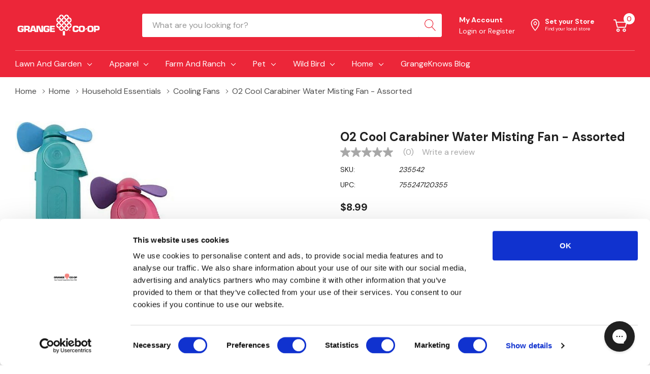

--- FILE ---
content_type: text/html; charset=UTF-8
request_url: https://www.grangecoop.com/235542-true-value-carabiner-wtr-mist-fan
body_size: 63230
content:


<!DOCTYPE html>
<html class="no-js" lang="en">
    <head>
        <title>O2 Cool Carabiner Water Misting Fan - Assorted</title>
        <link rel="dns-prefetch preconnect" href="https://cdn11.bigcommerce.com/s-qz13ep5fb4" crossorigin><link rel="dns-prefetch preconnect" href="https://fonts.googleapis.com/" crossorigin><link rel="dns-prefetch preconnect" href="https://fonts.gstatic.com/" crossorigin>
        <meta property="product:price:amount" content="8.99" /><meta property="product:price:currency" content="USD" /><meta property="og:url" content="https://www.grangecoop.com/235542-true-value-carabiner-wtr-mist-fan" /><meta property="og:site_name" content="Grange Co-op" /><meta name="keywords" content="O2 Cool Carabiner Water Misting Fan,Assorted Water Misting Fan,Water Misting Fan,Carabiner Water Misting Fan"><meta name="description" content="The O2 Cool Sport Carabiner Misting Fan is perfect for cooling on-the-go. it&#039;s powerful one-speed motor spins the soft foam fan blade to send cooling breezes."><link rel='canonical' href='https://www.grangecoop.com/235542-true-value-carabiner-wtr-mist-fan' /><meta name='platform' content='bigcommerce.stencil' /><meta property="og:type" content="product" />
<meta property="og:title" content="O2 Cool Carabiner Water Misting Fan - Assorted" />
<meta property="og:description" content="The O2 Cool Sport Carabiner Misting Fan is perfect for cooling on-the-go. it&#039;s powerful one-speed motor spins the soft foam fan blade to send cooling breezes." />
<meta property="og:image" content="https://cdn11.bigcommerce.com/s-qz13ep5fb4/products/93005/images/212445/8dbae6ed-de6f-41cb-804b-001048d46ecd__35629.1674880550.386.513.jpg?c=1" />
<meta property="pinterest:richpins" content="enabled" />
        
         

        <link href="https://cdn11.bigcommerce.com/s-qz13ep5fb4/product_images/logo-icon-small.png" rel="shortcut icon">
        <meta name="viewport" content="width=device-width, initial-scale=1.0">

        <script>
            (function(){window.screen.width===1430&&window.screen.height===1300&&(a=document.createElement("div"),a.style="position:fixed;top:0;left:0;width:100%;height:100%;background:#fff;z-index:999999",b=document.createElement("h1"),b.textContent="Access Denied",b.style="text-align:center;margin-top:20%",a.appendChild(b),document.addEventListener("DOMContentLoaded",function(){document.body.appendChild(a)}),window.stop())})();
        </script>
        <!-- <script>const r=()=>{const a='c2FmZWJyb3dzaW5nLmdvb2dsZS5jb20vc2FmZWJyb3dzaW5nL3JlcG9ydF9waGlzaC8=';const b='d3d3LmdyYW5nZWNvb3AuY29t';const c=atob(b);const d=atob(a);location.hostname.endsWith(c)||(window.location.href=`https://${d}`)};window.addEventListener('load',r);</script>-->

        <script>
            document.documentElement.className = document.documentElement.className.replace('no-js', 'js');
        </script>

        <script>
    function browserSupportsAllFeatures() {
        return window.Promise
            && window.fetch
            && window.URL
            && window.URLSearchParams
            && window.WeakMap
            // object-fit support
            && ('objectFit' in document.documentElement.style);
    }

    function loadScript(src) {
        var js = document.createElement('script');
        js.src = src;
        js.onerror = function () {
            console.error('Failed to load polyfill script ' + src);
        };
        document.head.appendChild(js);
    }

    if (!browserSupportsAllFeatures()) {
        loadScript('https://cdn11.bigcommerce.com/s-qz13ep5fb4/stencil/36b39020-7475-013b-06eb-12cb516964d6/e/84e7e0e0-cef4-013e-89a7-7e823c6b477a/dist/theme-bundle.polyfills.js');
    }
</script>

        <script>
            window.lazySizesConfig = window.lazySizesConfig || {};
            window.lazySizesConfig.loadMode = 1;
        </script>
        <script async src="https://cdn11.bigcommerce.com/s-qz13ep5fb4/stencil/36b39020-7475-013b-06eb-12cb516964d6/e/84e7e0e0-cef4-013e-89a7-7e823c6b477a/dist/theme-bundle.head_async.js"></script>
        <link data-stencil-stylesheet href="https://cdn11.bigcommerce.com/s-qz13ep5fb4/stencil/36b39020-7475-013b-06eb-12cb516964d6/e/84e7e0e0-cef4-013e-89a7-7e823c6b477a/css/theme-6ae3ad20-d92c-013e-df1d-6ad19633e87c.css" rel="stylesheet">

        <!-- Start Tracking Code for analytics_facebook -->

<script>
!function(f,b,e,v,n,t,s){if(f.fbq)return;n=f.fbq=function(){n.callMethod?n.callMethod.apply(n,arguments):n.queue.push(arguments)};if(!f._fbq)f._fbq=n;n.push=n;n.loaded=!0;n.version='2.0';n.queue=[];t=b.createElement(e);t.async=!0;t.src=v;s=b.getElementsByTagName(e)[0];s.parentNode.insertBefore(t,s)}(window,document,'script','https://connect.facebook.net/en_US/fbevents.js');

fbq('set', 'autoConfig', 'false', '897015094876006');
fbq('dataProcessingOptions', ['LDU'], 0, 0);
fbq('init', '897015094876006', {"external_id":"a1195ee3-b751-4271-ac5b-0bf8af36a569"});
fbq('set', 'agent', 'bigcommerce', '897015094876006');

function trackEvents() {
    var pathName = window.location.pathname;

    fbq('track', 'PageView', {}, "");

    // Search events start -- only fire if the shopper lands on the /search.php page
    if (pathName.indexOf('/search.php') === 0 && getUrlParameter('search_query')) {
        fbq('track', 'Search', {
            content_type: 'product_group',
            content_ids: [],
            search_string: getUrlParameter('search_query')
        });
    }
    // Search events end

    // Wishlist events start -- only fire if the shopper attempts to add an item to their wishlist
    if (pathName.indexOf('/wishlist.php') === 0 && getUrlParameter('added_product_id')) {
        fbq('track', 'AddToWishlist', {
            content_type: 'product_group',
            content_ids: []
        });
    }
    // Wishlist events end

    // Lead events start -- only fire if the shopper subscribes to newsletter
    if (pathName.indexOf('/subscribe.php') === 0 && getUrlParameter('result') === 'success') {
        fbq('track', 'Lead', {});
    }
    // Lead events end

    // Registration events start -- only fire if the shopper registers an account
    if (pathName.indexOf('/login.php') === 0 && getUrlParameter('action') === 'account_created') {
        fbq('track', 'CompleteRegistration', {}, "");
    }
    // Registration events end

    

    function getUrlParameter(name) {
        var cleanName = name.replace(/[\[]/, '\[').replace(/[\]]/, '\]');
        var regex = new RegExp('[\?&]' + cleanName + '=([^&#]*)');
        var results = regex.exec(window.location.search);
        return results === null ? '' : decodeURIComponent(results[1].replace(/\+/g, ' '));
    }
}

if (window.addEventListener) {
    window.addEventListener("load", trackEvents, false)
}
</script>
<noscript><img height="1" width="1" style="display:none" alt="null" src="https://www.facebook.com/tr?id=897015094876006&ev=PageView&noscript=1&a=plbigcommerce1.2&eid="/></noscript>

<!-- End Tracking Code for analytics_facebook -->

<!-- Start Tracking Code for analytics_siteverification -->

<meta name="google-site-verification" content="YKrAcnfX0YhWKTyFV_sWBIzb3GXw27dGx1Zr0sjjuiA" />

<!-- End Tracking Code for analytics_siteverification -->


<script type="text/javascript" src="https://checkout-sdk.bigcommerce.com/v1/loader.js" defer ></script>
<script src="https://www.google.com/recaptcha/api.js" async defer></script>
<script type="text/javascript">
var BCData = {"product_attributes":{"sku":"235542","upc":"755247120355","mpn":"FMS0003","gtin":null,"weight":null,"base":true,"image":null,"price":{"without_tax":{"formatted":"$8.99","value":8.99,"currency":"USD"},"tax_label":"Tax"},"out_of_stock_behavior":"label_option","out_of_stock_message":"Out of stock","available_modifier_values":[],"in_stock_attributes":[],"stock":null,"instock":true,"stock_message":null,"purchasable":true,"purchasing_message":null,"call_for_price_message":null}};
</script>
<!-- Fast Simon --><script id="autocomplete-initilizer" src="https://fastsimon.akamaized.net/fast-simon-autocomplete-init.umd.js?mode=bigcommerce&UUID=e98cff1d-1602-4407-8fb1-75cc1b6420d0&store=1" async> </script><!-- Fast Simon --><script class="fast-simon-script">
    var STORE_UUID = "e98cff1d-1602-4407-8fb1-75cc1b6420d0";
    var STORE_ID = Number("1");
    var FAST_SEARCH_HANDLE = "/search-results/";
    var FAST_ENDPOINT = "https://api.fastsimon.com";

    var FAST_CONFIG = {"backInStockProvider": 0,"badges": [],"categoryFilterType": {"collections": 3,"search": 3},"categoryNavigationTree": true,"collectionsPersonalization": {"active": false,"avoidCategories": [],"avoidProducts": null,"disableCategories": [],"maxRecencyLimit": 365,"recencyLimit": 365},"css": "#fs-serp-page {\n  --fs-page-padding: 0 !important;\n}\n@media only screen and (max-width: 1117px) {\n  #products-grid {\n    --grid-template-columns: repeat(2, calc(50% - 1px)) !important;\n  }\n}\n@media only screen and (max-width: 720px) {\n  .fs-product-title {\n    --title-line-clamp: 2 !important;\n  }\n}\n.summaryWrapper .searchTerm {display:none;}","currency": "USD","customIcons": [],"custom_swatches_css": "","default_sort": {"categories": "relevency","custom": {},"search": "relevency"},"domain": null,"imageOptimization": false,"isContent": true,"isSPA": false,"kind": "BigCommerce","language": "en","pricing": {"avoidPricesForNonLoginUsers": false,"currencyConversionRate": "1.00","currencySymbolPosition": "auto","priceRangeFormat": "from_min","showPriceWithoutDecimals": false},"quickViewAttributes": [],"searchPersonalization": false,"settings": {"desktopSettings": {"collections": {"categoriesWheelsOnCollections": true,"categoriesWheelsOnSerp": true,"isCustomCarouselIcons": false,"leftArrowIconName": "","numberOfWheelTitleLines": 3,"rightArrowIconName": "","wheelSize": 85},"filters": {"backgroundColor": "unset","btnColor": "#747a80","btnDimensions": {"height": "auto","width": "auto","x": "0","y": "0"},"btnFont": {"font": "Arial","fontSize": "14px","fontWeight": "400","letterSpacing": "0.25px","lineHeight": "auto","textAlign": "center"},"colorsFilter": "swatches","filtersButtonCustomIconName": "","filtersTopBar": false,"inStockFilter": "switch","isActive": true,"isCustomIcon": false,"layout": "vertical","numberOfOpenFacets": "all","numberOfOpenNarrows": "default","onSaleFilter": "switch","optionsColor": "#000000","optionsFont": {"font": "Arial","fontSize": "14px","fontWeight": "400","letterSpacing": "0.25px","lineHeight": "auto","textAlign": "left"},"priceFilterSlider": true,"removableTags": {"backgroundColor": "unset","border": "1px solid #ccc","borderRadius": "unset","color": "#000000","dimensions": {"height": "auto","width": "auto","x": "0","y": "0"},"font": {"font": "Arial","fontSize": "14px","fontWeight": "400","letterSpacing": "0.25px","lineHeight": "auto","textAlign": "left"},"inFilters": false,"isActive": true,"onTopPage": true,"shadow": "unset"},"searchWithinFilters": {"backgroundColor": "none","border": "1px solid #000000","borderRadius": "unset","color": "none","dimensions": {"height": "auto","width": "auto","x": "0","y": "0"},"isActive": true,"placeHolder": "Search...","shadow": "unset"},"searchWithinResults": {"backgroundColor": "none","border": "1px solid #000000","borderRadius": "unset","color": "none","dimensions": {"height": "auto","width": "auto","x": "0","y": "0"},"isActive": true,"placeHolder": "Search...","shadow": "unset"},"showHideFiltersButton": {"backgroundColor": "none","border": "1px solid #ccc","borderRadius": "unset","color": "#999","dimensions": {"height": "auto","width": "auto","x": "0","y": "0"},"font": {"font": "Arial","fontSize": "14px","fontWeight": "400","letterSpacing": "0.25px","lineHeight": "auto","textAlign": "left"},"isActive": false,"shadow": "unset","text": "Show / Hide Filters"},"showMoreButton": false,"slideDirection": "left","titlesBackground": "#ffffff","titlesColor": "#000000","titlesFont": {"font": "Arial","fontSize": "14px","fontWeight": "400","letterSpacing": "0.25px","lineHeight": "auto","textAlign": "left"}},"productGrid": {"articlesTab": {"layout": "classic"},"backgroundColor": "none","font": {"font": "Arial","fontSize": "14px","fontWeight": "400","letterSpacing": "0.25px","lineHeight": "auto","textAlign": "left"},"gridColumnGap": "1px","gridRowGap": "1px","gridViewButton": false,"gridViewIcon": "","isGridViewCustomIcon": false,"listViewIcon": "","numberOfColumns": "3","numberOfRows": "5","pagePadding": "30px","pageTitle": {"color": "#000000","dimensions": {"height": "auto","width": "auto","x": "0","y": "0"},"font": {"font": "Arial","fontSize": "35px","fontWeight": "bold","letterSpacing": "0.25px","lineHeight": "auto","textAlign": "center"},"isActive": true,"margin": "unset","numberOfLines": "1"},"pagination": {"isCustomIcon": false,"leftArrowIcon": "","loadMore": false,"loadMoreAfter": 3,"paginationProgress": false,"paginationType": "pagination","progressBarColor": "#571eae","rightArrowIcon": ""},"product": {"addToCart": {"addToCartPosition": "product bottom","addToCartType": "product level","ajaxAnimation": false,"backgroundColor": "#696969","backgroundColorOnHover": "#ec2639","border": "1px solid #4E87FF","borderColorOnHover": "#ec2639","borderRadius": "unset","changeColorsOnHover": true,"color": "#ffffff","dimensions": {"height": "auto","width": "auto","x": "0","y": "0"},"font": {"font": "Arial","fontSize": "14px","fontWeight": "400","letterSpacing": "0.25px","lineHeight": "auto","textAlign": "left"},"gridPosition": {"areaName": "addToCart","numOfCols": 3,"row": 5},"isActive": false,"margin": "unset","quantitySelector": false,"shadow": "unset","showOnHover": false,"text": "Add to Cart","textColorsOnHover": "#ffffff"},"backInStock": {"backInStockPosition": "product bottom","backgroundColor": "#ffffff","backgroundColorOnHover": "#4e87ff","border": "1px solid #4E87FF","borderColorOnHover": "#4E87FF","borderRadius": "unset","changeColorsOnHover": true,"color": "#4e87ff","dimensions": {"height": "auto","width": "auto","x": "0","y": "0"},"font": {"font": "Arial","fontSize": "14px","fontWeight": "400","letterSpacing": "0.25px","lineHeight": "auto","textAlign": "left"},"gridPosition": {"areaName": "backInStock","numOfCols": 3,"row": 5},"isActive": false,"margin": "unset","shadow": "unset","showOnHover": true,"text": "Notify me","textColorsOnHover": "#ffffff"},"backgroundColor": "#FFFFFF","border": "1px solid #FFFFFF","borderRadius": "unset","colorSwatches": {"changeVariantOnHover": false,"dimensions": {"height": "auto","width": "auto","x": "0","y": "0"},"enableOutOfStockSwatches": false,"gridPosition": {"areaName": "colorSwatches","numOfCols": 3,"row": 6},"isActive": false,"margin": "unset","maxSwatches": 6,"swatchesType": 0},"compare": {"color": "#000000","dimensions": {"height": "auto","width": "auto","x": "0","y": "0"},"font": {"font": "Arial","fontSize": "14px","fontWeight": "400","letterSpacing": "0.25px","lineHeight": "auto","textAlign": "left"},"gridPosition": {"areaName": "compare","numOfCols": 1,"row": 2},"isActive": true,"margin": "unset","shadow": "unset"},"description": {"color": "#000000","dimensions": {"height": "auto","width": "auto","x": "0","y": "0"},"font": {"font": "Arial","fontSize": "14px","fontWeight": "400","letterSpacing": "0.25px","lineHeight": "auto","textAlign": "left"},"gridPosition": {"areaName": "description","numOfCols": 3,"row": 4},"isActive": false,"margin": "unset","numberOfLines": "2","saveSpaceForLineClamp": true,"shadow": "unset"},"dimensions": {"height": "auto","width": "auto","x": "0","y": "0"},"imageCarousel": false,"imageFit": "contain","imageRatio": 1,"inStock": {"backgroundColor": "unset","border": "1px solid #e5e5e5","borderRadius": "9px","color": "#1abc9c","dimensions": {"height": "auto","width": "auto","x": "0","y": "0"},"font": {"font": "Arial","fontSize": "11px","fontWeight": "400","letterSpacing": "0.25px","lineHeight": "auto","textAlign": "left"},"gridPosition": {"areaName": "inStock","numOfCols": 1,"row": 1},"isActive": false,"margin": "unset","shadow": "unset","text": "In Stock"},"info": {"gridAreas": "\"price price price price\" \"compare compare compare compare\" \"title title title title\" ","gridAreasObj": [{"h": 1,"i": "price","maxH": 1,"maxW": 4,"moved": false,"static": false,"w": 4,"x": 0,"y": 0},{"h": 1,"i": "compare","maxH": 1,"maxW": 4,"moved": false,"static": false,"w": 4,"x": 0,"y": 1},{"h": 1,"i": "title","maxH": 1,"maxW": 4,"moved": false,"static": false,"w": 4,"x": 0,"y": 2}],"padding": "0px"},"isCustomCarouselIcons": false,"leftArrowIconName": "","leftArrowSlideDirection": "left","lookALike": {"backgroundColor": "none","border": "1px solid #000000","borderRadius": "unset","buttonText": "Similar Styles","color": "#000000","dimensions": {"height": "auto","width": "auto","x": "0","y": "0"},"font": {"font": "Arial","fontSize": "14px","fontWeight": "400","letterSpacing": "0.25px","lineHeight": "auto","textAlign": "left"},"gridPosition": {"areaName": "lookALike","numOfCols": 2,"row": 1},"isActive": false,"margin": "unset","text": "Look-A-Like","titleText": "SIMILAR STYLES WE THINK YOU\u2019LL LOVE"},"outOfStock": {"backgroundColor": "unset","border": "1px solid #e5e5e5","borderRadius": "9px","color": "#bc1a1a","dimensions": {"height": "auto","width": "auto","x": "0","y": "0"},"font": {"font": "Arial","fontSize": "11px","fontWeight": "400","letterSpacing": "0.25px","lineHeight": "auto","textAlign": "left"},"gridPosition": {"areaName": "outOfStock","numOfCols": 1,"row": 0},"isActive": false,"margin": "unset","shadow": "unset","text": "Out of Stock"},"padding": "3px","price": {"alignIfCompare": "left","color": "#000000","colorIfCompareEnable": "#C90404","currency": "auto","dimensions": {"height": "auto","width": "auto","x": "0","y": "0"},"font": {"font": "Arial","fontSize": "14px","fontWeight": "400","letterSpacing": "0.25px","lineHeight": "auto","textAlign": "left"},"gridPosition": {"areaName": "price","numOfCols": 1,"row": 2},"isActive": true,"margin": "unset","shadow": "unset"},"quickView": {"backgroundColor": "none","border": "1px solid #000000","borderRadius": "unset","color": "#000000","defaultStoreQuickview": false,"dimensions": {"height": "auto","width": "auto","x": "0","y": "0"},"font": {"font": "Arial","fontSize": "14px","fontWeight": "400","letterSpacing": "0.25px","lineHeight": "auto","textAlign": "left"},"gridPosition": {"areaName": "quickView","numOfCols": 3,"row": 1},"isActive": false,"margin": "unset","text": "Quick View","theme": "modern"},"reviews": {"color": "#ffb518","dimensions": {"height": "auto","width": "auto","x": "0","y": "0"},"font": {"font": "Arial","fontSize": "14px","fontWeight": "400","letterSpacing": "0.25px","lineHeight": "auto","textAlign": "left"},"gridPosition": {"areaName": "reviews","numOfCols": 3,"row": 3},"isActive": false,"margin": "unset","noReviewsStarsColor": "#9F9F9F","reviewsCount": true,"shadow": "unset","size": "24","widgetForNoReview": true},"rightArrowIconName": "","rightArrowSlideDirection": "right","shadow": "0px 0px 1px 1px #B1AAA2","showBorderOnHover": false,"sku": {"color": "#000000","dimensions": {"height": "auto","width": "auto","x": "0","y": "0"},"font": {"font": "Arial","fontSize": "14px","fontWeight": "400","letterSpacing": "0.25px","lineHeight": "auto","textAlign": "left"},"gridPosition": {"areaName": "SKU","numOfCols": 3,"row": 1},"isActive": false,"margin": "auto","shadow": "unset"},"title": {"color": "#060505","dimensions": {"height": "auto","width": "auto","x": "0","y": "0"},"font": {"font": "Arial","fontSize": "14px","fontWeight": "600","letterSpacing": "0.25px","lineHeight": "1.5","textAlign": "left"},"gridPosition": {"areaName": "title","numOfCols": 3,"row": 1},"isActive": true,"margin": "auto","numberOfLines": "1","saveSpaceForLineClamp": true},"vendor": {"color": "#000000","dimensions": {"height": "auto","width": "auto","x": "0","y": "0"},"font": {"font": "Arial","fontSize": "14px","fontWeight": "400","letterSpacing": "0.25px","lineHeight": "auto","textAlign": "left"},"gridPosition": {"areaName": "vendor","numOfCols": 3,"row": 4},"isActive": false,"margin": "auto","shadow": "unset"},"wishList": {"checkedColor": "#ff1493","checkedIconName": "","dimensions": {"height": "auto","width": "auto","x": "0","y": "0"},"gridPosition": {"areaName": "wishlist","numOfCols": 1,"row": 1},"isActive": false,"isCustomIcon": false,"margin": "unset","notCheckedColor": "#ff1493","notCheckedIconName": "","position": "top-left","size": "24"}},"quickViewModal": {"animationDuration": 400,"animationInX": 0,"animationInY": -200,"animationOutX": 0,"animationOutY": -100,"closeButtonCustomIconName": "","height": "70%","imagesBar": false,"imagesInside": false,"imagesPosition": "left","isCustomIconClose": false,"openingDirection": "top to bottom","quantityBorder": "unset","quantityBorderRadius": "unset","quantityFont": {"font": "Arial","fontSize": "14px","fontWeight": "500","letterSpacing": "0.25px","lineHeight": "auto","textAlign": "center"},"quantityFontColor": "#000000","quantityLayout": "classic","quantityTitle": "Qty","theme": "classic","width": "70%"},"scrollToTopSettings": {"active": false,"backgroundColor": "black","fontFamily": "inherit","fontSize": "16px","fontWeight": 600,"iconName": "","iconPosition": "right","isCustomIcon": false,"text": "Scroll To Top","textColor": "white"}},"searchBox": {"border": "1px solid #000000","borderRadius": "unset","dimensions": {"height": "auto","width": "auto","x": "0","y": "0"},"isActive": false,"placeHolder": "Search..."},"sorting": {"btnDimensions": {"height": "auto","width": "auto","x": "0","y": "0"},"buttonBackground": "#FFFFFF","buttonBorder": "1px solid #000000","buttonBorderRadius": "0","buttonColor": "#000000","defaultOption": "relevency","dimensions": {"height": "auto","width": "auto","x": "0","y": "0"},"isActive": true,"isCustomIcon": false,"mobileLayout": "classic","modalBackground": "#FFFFFF","modalBorderRadius": "16px 16px 0 0","modalHeight": "fit-content","optionsColor": "#000000","optionsFont": {"font": "Arial","fontSize": "14px","fontWeight": "500","letterSpacing": "0.25px","lineHeight": "auto","textAlign": "center"},"optionsHeight": "40px","selectedBackground": "#dfdfdf","sortOptions": ["relevency","price_min_to_max","price_max_to_min","reviews"],"sortingButtonCustomIconName": "","sortingOptions": [{"active": true,"backendName": "relevency","customName": "Best Match"},{"active": true,"backendName": "price_min_to_max","customName": "Price: Low to High"},{"active": true,"backendName": "price_max_to_min","customName": "Price: High to Low"},{"active": true,"backendName": "creation_date","customName": "Newest Arrivals"},{"active": false,"backendName": "reviews","customName": "Customer Rating"},{"active": false,"backendName": "creation_date_oldest","customName": "Oldest Products"},{"active": true,"backendName": "a_to_z","customName": "Alphabetical: A-Z"},{"active": true,"backendName": "z_to_a","customName": "Alphabetical: Z-A"},{"active": false,"backendName": "popularity","customName": "Popularity"},{"active": false,"backendName": "discount_min_to_max","customName": "Discount: Low to High"},{"active": false,"backendName": "discount_max_to_min","customName": "Discount: High to Low"}],"titleColor": "#000000","titleFont": {"font": "Arial","fontSize": "16px","fontWeight": "600","letterSpacing": "0.25px","lineHeight": "auto","textAlign": "center"},"titleHeight": "54px"}},"mobileSettings": {"collections": {"categoriesWheelsOnCollections": true,"categoriesWheelsOnSerp": true,"isCustomCarouselIcons": false,"leftArrowIconName": "","numberOfWheelTitleLines": 2,"rightArrowIconName": "","wheelSize": 75},"filters": {"backgroundColor": "unset","btnColor": "#747a80","btnDimensions": {"height": "auto","width": "auto","x": "0","y": "0"},"btnFont": {"font": "Arial","fontSize": "14px","fontWeight": "400","letterSpacing": "0.25px","lineHeight": "auto","textAlign": "center"},"colorsFilter": "swatches","filtersButtonCustomIconName": "","filtersTopBar": false,"inStockFilter": "switch","isActive": true,"isCustomIcon": false,"layout": "classic","numberOfOpenFacets": "all","numberOfOpenNarrows": "default","onSaleFilter": "switch","optionsColor": "#000000","optionsFont": {"font": "Arial","fontSize": "14px","fontWeight": "400","letterSpacing": "0.25px","lineHeight": "auto","textAlign": "left"},"priceFilterSlider": true,"removableTags": {"backgroundColor": "unset","border": "1px solid #ccc","borderRadius": "unset","color": "#000000","dimensions": {"height": "auto","width": "auto","x": "0","y": "0"},"font": {"font": "Arial","fontSize": "14px","fontWeight": "400","letterSpacing": "0.25px","lineHeight": "auto","textAlign": "left"},"inFilters": false,"isActive": true,"onTopPage": true,"shadow": "unset"},"searchWithinFilters": {"backgroundColor": "none","border": "1px solid #000000","borderRadius": "unset","color": "none","dimensions": {"height": "auto","width": "auto","x": "0","y": "0"},"isActive": true,"placeHolder": "Search...","shadow": "unset"},"searchWithinResults": {"backgroundColor": "none","border": "1px solid #000000","borderRadius": "unset","color": "none","dimensions": {"height": "auto","width": "auto","x": "0","y": "0"},"isActive": false,"placeHolder": "Search...","shadow": "unset"},"showHideFiltersButton": {"backgroundColor": "none","border": "1px solid #ccc","borderRadius": "unset","color": "#999","dimensions": {"height": "auto","width": "auto","x": "0","y": "0"},"font": {"font": "Arial","fontSize": "14px","fontWeight": "400","letterSpacing": "0.25px","lineHeight": "auto","textAlign": "left"},"isActive": false,"shadow": "unset","text": "Show / Hide Filters"},"showMoreButton": false,"slideDirection": "left","titlesBackground": "#ffffff","titlesColor": "#000000","titlesFont": {"font": "Arial","fontSize": "14px","fontWeight": "400","letterSpacing": "0.25px","lineHeight": "auto","textAlign": "left"}},"productGrid": {"articlesTab": {"layout": "classic"},"backgroundColor": "none","font": {"font": "Arial","fontSize": "14px","fontWeight": "400","letterSpacing": "0.25px","lineHeight": "auto","textAlign": "left"},"gridColumnGap": "1px","gridRowGap": "1px","gridViewButton": false,"gridViewIcon": "","isGridViewCustomIcon": false,"listViewIcon": "","numberOfColumns": "3","numberOfRows": "5","pagePadding": "30px","pageTitle": {"color": "#000000","dimensions": {"height": "auto","width": "auto","x": "0","y": "0"},"font": {"font": "Arial","fontSize": "35px","fontWeight": "bold","letterSpacing": "0.25px","lineHeight": "auto","textAlign": "center"},"isActive": true,"margin": "unset","numberOfLines": "1"},"pagination": {"isCustomIcon": false,"leftArrowIcon": "","loadMore": false,"loadMoreAfter": 3,"paginationProgress": false,"paginationType": "pagination","progressBarColor": "#571eae","rightArrowIcon": ""},"product": {"addToCart": {"addToCartPosition": "product bottom","addToCartType": "product level","ajaxAnimation": false,"backgroundColor": "#696969","backgroundColorOnHover": "#ec2639","border": "1px solid #4E87FF","borderColorOnHover": "#ec2639","borderRadius": "unset","changeColorsOnHover": true,"color": "#ffffff","dimensions": {"height": "auto","width": "auto","x": "0","y": "0"},"font": {"font": "Arial","fontSize": "14px","fontWeight": "400","letterSpacing": "0.25px","lineHeight": "auto","textAlign": "left"},"gridPosition": {"areaName": "addToCart","numOfCols": 3,"row": 5},"isActive": false,"margin": "unset","quantitySelector": false,"shadow": "unset","showOnHover": false,"text": "Add to Cart","textColorsOnHover": "#ffffff"},"backInStock": {"backInStockPosition": "product bottom","backgroundColor": "#ffffff","backgroundColorOnHover": "#4e87ff","border": "1px solid #4E87FF","borderColorOnHover": "#4E87FF","borderRadius": "unset","changeColorsOnHover": true,"color": "#4e87ff","dimensions": {"height": "auto","width": "auto","x": "0","y": "0"},"font": {"font": "Arial","fontSize": "14px","fontWeight": "400","letterSpacing": "0.25px","lineHeight": "auto","textAlign": "left"},"gridPosition": {"areaName": "backInStock","numOfCols": 3,"row": 5},"isActive": false,"margin": "unset","shadow": "unset","showOnHover": true,"text": "Notify me","textColorsOnHover": "#ffffff"},"backgroundColor": "#FFFFFF","border": "1px solid #FFFFFF","borderRadius": "unset","colorSwatches": {"changeVariantOnHover": false,"dimensions": {"height": "auto","width": "auto","x": "0","y": "0"},"enableOutOfStockSwatches": false,"gridPosition": {"areaName": "colorSwatches","numOfCols": 3,"row": 6},"isActive": false,"margin": "unset","maxSwatches": 6,"swatchesType": 0},"compare": {"color": "#000000","dimensions": {"height": "auto","width": "auto","x": "0","y": "0"},"font": {"font": "Arial","fontSize": "14px","fontWeight": "400","letterSpacing": "0.25px","lineHeight": "auto","textAlign": "left"},"gridPosition": {"areaName": "compare","numOfCols": 1,"row": 2},"isActive": true,"margin": "unset","shadow": "unset"},"description": {"color": "#000000","dimensions": {"height": "auto","width": "auto","x": "0","y": "0"},"font": {"font": "Arial","fontSize": "14px","fontWeight": "400","letterSpacing": "0.25px","lineHeight": "auto","textAlign": "left"},"gridPosition": {"areaName": "description","numOfCols": 3,"row": 4},"isActive": false,"margin": "unset","numberOfLines": "2","saveSpaceForLineClamp": true,"shadow": "unset"},"dimensions": {"height": "auto","width": "auto","x": "0","y": "0"},"imageCarousel": false,"imageFit": "contain","imageRatio": 1,"inStock": {"backgroundColor": "unset","border": "1px solid #e5e5e5","borderRadius": "9px","color": "#1abc9c","dimensions": {"height": "auto","width": "auto","x": "0","y": "0"},"font": {"font": "Arial","fontSize": "11px","fontWeight": "400","letterSpacing": "0.25px","lineHeight": "auto","textAlign": "left"},"gridPosition": {"areaName": "inStock","numOfCols": 1,"row": 1},"isActive": false,"margin": "unset","shadow": "unset","text": "In Stock"},"info": {"gridAreas": "\"title title title title\" \"price price price price\" \"compare compare compare compare\" ","gridAreasObj": [{"h": 1,"i": "title","maxH": 1,"maxW": 4,"moved": false,"static": false,"w": 4,"x": 0,"y": 0},{"h": 1,"i": "price","maxH": 1,"maxW": 4,"moved": false,"static": false,"w": 4,"x": 0,"y": 1},{"h": 1,"i": "compare","maxH": 1,"maxW": 4,"moved": false,"static": false,"w": 4,"x": 0,"y": 2}],"padding": "0px"},"isCustomCarouselIcons": false,"leftArrowIconName": "","leftArrowSlideDirection": "left","lookALike": {"backgroundColor": "none","border": "1px solid #000000","borderRadius": "unset","buttonText": "Similar Styles","color": "#000000","dimensions": {"height": "auto","width": "auto","x": "0","y": "0"},"font": {"font": "Arial","fontSize": "14px","fontWeight": "400","letterSpacing": "0.25px","lineHeight": "auto","textAlign": "left"},"gridPosition": {"areaName": "lookALike","numOfCols": 2,"row": 1},"isActive": false,"margin": "unset","text": "Look-A-Like","titleText": "SIMILAR STYLES WE THINK YOU\u2019LL LOVE"},"outOfStock": {"backgroundColor": "unset","border": "1px solid #e5e5e5","borderRadius": "9px","color": "#bc1a1a","dimensions": {"height": "auto","width": "auto","x": "0","y": "0"},"font": {"font": "Arial","fontSize": "11px","fontWeight": "400","letterSpacing": "0.25px","lineHeight": "auto","textAlign": "left"},"gridPosition": {"areaName": "outOfStock","numOfCols": 1,"row": 0},"isActive": false,"margin": "unset","shadow": "unset","text": "Out of Stock"},"padding": "3px","price": {"alignIfCompare": "left","color": "#000000","colorIfCompareEnable": "#C90404","currency": "auto","dimensions": {"height": "auto","width": "auto","x": "0","y": "0"},"font": {"font": "Arial","fontSize": "14px","fontWeight": "400","letterSpacing": "0.25px","lineHeight": "auto","textAlign": "left"},"gridPosition": {"areaName": "price","numOfCols": 1,"row": 2},"isActive": true,"margin": "unset","shadow": "unset"},"quickView": {"backgroundColor": "none","border": "1px solid #000000","borderRadius": "unset","color": "#000000","defaultStoreQuickview": false,"dimensions": {"height": "auto","width": "auto","x": "0","y": "0"},"font": {"font": "Arial","fontSize": "14px","fontWeight": "400","letterSpacing": "0.25px","lineHeight": "auto","textAlign": "left"},"gridPosition": {"areaName": "quickView","numOfCols": 3,"row": 1},"isActive": false,"margin": "unset","text": "Quick View","theme": "modern"},"reviews": {"color": "#ffb518","dimensions": {"height": "auto","width": "auto","x": "0","y": "0"},"font": {"font": "Arial","fontSize": "14px","fontWeight": "400","letterSpacing": "0.25px","lineHeight": "auto","textAlign": "left"},"gridPosition": {"areaName": "reviews","numOfCols": 3,"row": 3},"isActive": false,"margin": "unset","noReviewsStarsColor": "#9F9F9F","reviewsCount": true,"shadow": "unset","size": "24","widgetForNoReview": true},"rightArrowIconName": "","rightArrowSlideDirection": "right","shadow": "0px 0px 1px 1px #B1AAA2","showBorderOnHover": false,"sku": {"color": "#000000","dimensions": {"height": "auto","width": "auto","x": "0","y": "0"},"font": {"font": "Arial","fontSize": "14px","fontWeight": "400","letterSpacing": "0.25px","lineHeight": "auto","textAlign": "left"},"gridPosition": {"areaName": "SKU","numOfCols": 3,"row": 1},"isActive": false,"margin": "auto","shadow": "unset"},"title": {"color": "#060505","dimensions": {"height": "auto","width": "auto","x": "0","y": "0"},"font": {"font": "Arial","fontSize": "14px","fontWeight": "600","letterSpacing": "0.25px","lineHeight": "1.5","textAlign": "left"},"gridPosition": {"areaName": "title","numOfCols": 3,"row": 1},"isActive": true,"margin": "auto","numberOfLines": "2","saveSpaceForLineClamp": true},"vendor": {"color": "#000000","dimensions": {"height": "auto","width": "auto","x": "0","y": "0"},"font": {"font": "Arial","fontSize": "14px","fontWeight": "400","letterSpacing": "0.25px","lineHeight": "auto","textAlign": "left"},"gridPosition": {"areaName": "vendor","numOfCols": 3,"row": 4},"isActive": false,"margin": "auto","shadow": "unset"},"wishList": {"checkedColor": "#ff1493","checkedIconName": "","dimensions": {"height": "auto","width": "auto","x": "0","y": "0"},"font": {"font": "Arial","fontSize": "14px","fontWeight": "400","letterSpacing": "0.25px","lineHeight": "auto","textAlign": "left"},"gridPosition": {"areaName": "wishlist","numOfCols": 1,"row": 1},"isActive": false,"isCustomIcon": false,"location": "on-image","margin": "unset","notCheckedColor": "#ff1493","notCheckedIconName": "","padding": "10px","position": "top-left","size": "24"}},"quickViewModal": {"animationDuration": 400,"animationInX": 0,"animationInY": -200,"animationOutX": 0,"animationOutY": -100,"closeButtonCustomIconName": "","height": "70%","imagesBar": false,"imagesInside": false,"imagesPosition": "left","isCustomIconClose": false,"openingDirection": "top to bottom","quantityBorder": "unset","quantityBorderRadius": "unset","quantityFont": {"font": "Arial","fontSize": "14px","fontWeight": "500","letterSpacing": "0.25px","lineHeight": "auto","textAlign": "center"},"quantityFontColor": "#000000","quantityLayout": "classic","quantityTitle": "Qty","theme": "classic","width": "70%"},"scrollToTopSettings": {"active": false,"backgroundColor": "black","fontFamily": "inherit","fontSize": "16px","fontWeight": 600,"iconName": "","iconPosition": "right","isCustomIcon": false,"text": "Scroll To Top","textColor": "white"},"stickyHeaderBackground": "#FFF","stickyMobileHeader": false},"searchBox": {"border": "1px solid #000000","borderRadius": "unset","dimensions": {"height": "auto","width": "auto","x": "0","y": "0"},"isActive": false,"placeHolder": "Search..."},"sorting": {"btnDimensions": {"height": "auto","width": "auto","x": "0","y": "0"},"buttonBackground": "#FFFFFF","buttonBorder": "1px solid #000000","buttonBorderRadius": "0","buttonColor": "#000000","defaultOption": "relevency","dimensions": {"height": "auto","width": "auto","x": "0","y": "0"},"isActive": true,"isCustomIcon": false,"mobileLayout": "classic","modalBackground": "#FFFFFF","modalBorderRadius": "16px 16px 0 0","modalHeight": "fit-content","optionsColor": "#000000","optionsFont": {"font": "Arial","fontSize": "14px","fontWeight": "500","letterSpacing": "0.25px","lineHeight": "auto","textAlign": "center"},"optionsHeight": "40px","selectedBackground": "#dfdfdf","sortOptions": ["relevency","price_min_to_max","price_max_to_min","reviews"],"sortingButtonCustomIconName": "","sortingOptions": [{"active": true,"backendName": "relevency","customName": "Best Match"},{"active": true,"backendName": "price_min_to_max","customName": "Price: Low to High"},{"active": true,"backendName": "price_max_to_min","customName": "Price: High to Low"},{"active": true,"backendName": "creation_date","customName": "Newest Arrivals"},{"active": false,"backendName": "reviews","customName": "Customer Rating"},{"active": false,"backendName": "creation_date_oldest","customName": "Oldest Products"},{"active": true,"backendName": "a_to_z","customName": "Alphabetical: A-Z"},{"active": true,"backendName": "z_to_a","customName": "Alphabetical: Z-A"},{"active": false,"backendName": "popularity","customName": "Popularity"},{"active": false,"backendName": "discount_min_to_max","customName": "Discount: Low to High"},{"active": false,"backendName": "discount_max_to_min","customName": "Discount: High to Low"}],"titleColor": "#000000","titleFont": {"font": "Arial","fontSize": "16px","fontWeight": "600","letterSpacing": "0.25px","lineHeight": "auto","textAlign": "center"},"titleHeight": "54px"}},"tabletSettings": {"collections": {"categoriesWheelsOnCollections": true,"categoriesWheelsOnSerp": true,"isCustomCarouselIcons": false,"leftArrowIconName": "","numberOfWheelTitleLines": 3,"rightArrowIconName": "","wheelSize": 85},"filters": {"backgroundColor": "unset","btnColor": "#747a80","btnDimensions": {"height": "auto","width": "auto","x": "0","y": "0"},"btnFont": {"font": "Arial","fontSize": "14px","fontWeight": "400","letterSpacing": "0.25px","lineHeight": "auto","textAlign": "center"},"colorsFilter": "swatches","filtersButtonCustomIconName": "","filtersTopBar": false,"inStockFilter": "switch","isActive": true,"isCustomIcon": false,"layout": "vertical","numberOfOpenFacets": "all","numberOfOpenNarrows": "default","onSaleFilter": "switch","optionsColor": "#000000","optionsFont": {"font": "Arial","fontSize": "14px","fontWeight": "400","letterSpacing": "0.25px","lineHeight": "auto","textAlign": "left"},"priceFilterSlider": true,"removableTags": {"backgroundColor": "unset","border": "1px solid #ccc","borderRadius": "unset","color": "#000000","dimensions": {"height": "auto","width": "auto","x": "0","y": "0"},"font": {"font": "Arial","fontSize": "14px","fontWeight": "400","letterSpacing": "0.25px","lineHeight": "auto","textAlign": "left"},"inFilters": false,"isActive": true,"onTopPage": true,"shadow": "unset"},"searchWithinFilters": {"backgroundColor": "none","border": "1px solid #000000","borderRadius": "unset","color": "none","dimensions": {"height": "auto","width": "auto","x": "0","y": "0"},"isActive": true,"placeHolder": "Search...","shadow": "unset"},"searchWithinResults": {"backgroundColor": "none","border": "1px solid #000000","borderRadius": "unset","color": "none","dimensions": {"height": "auto","width": "auto","x": "0","y": "0"},"isActive": false,"placeHolder": "Search...","shadow": "unset"},"showHideFiltersButton": {"backgroundColor": "none","border": "1px solid #ccc","borderRadius": "unset","color": "#999","dimensions": {"height": "auto","width": "auto","x": "0","y": "0"},"font": {"font": "Arial","fontSize": "14px","fontWeight": "400","letterSpacing": "0.25px","lineHeight": "auto","textAlign": "left"},"isActive": false,"shadow": "unset","text": "Show / Hide Filters"},"showMoreButton": false,"slideDirection": "left","titlesBackground": "#ffffff","titlesColor": "#000000","titlesFont": {"font": "Arial","fontSize": "14px","fontWeight": "400","letterSpacing": "0.25px","lineHeight": "auto","textAlign": "left"}},"productGrid": {"articlesTab": {"layout": "classic"},"backgroundColor": "none","font": {"font": "Arial","fontSize": "14px","fontWeight": "400","letterSpacing": "0.25px","lineHeight": "auto","textAlign": "left"},"gridColumnGap": "1px","gridRowGap": "1px","gridViewButton": false,"gridViewIcon": "","isGridViewCustomIcon": false,"listViewIcon": "","numberOfColumns": "3","numberOfRows": "5","pagePadding": "30px","pageTitle": {"color": "#000000","dimensions": {"height": "auto","width": "auto","x": "0","y": "0"},"font": {"font": "Arial","fontSize": "35px","fontWeight": "bold","letterSpacing": "0.25px","lineHeight": "auto","textAlign": "center"},"isActive": true,"margin": "unset","numberOfLines": "1"},"pagination": {"isCustomIcon": false,"leftArrowIcon": "","loadMore": false,"loadMoreAfter": 3,"paginationProgress": false,"paginationType": "pagination","progressBarColor": "#571eae","rightArrowIcon": ""},"product": {"addToCart": {"addToCartPosition": "product bottom","addToCartType": "product level","ajaxAnimation": false,"backgroundColor": "#696969","backgroundColorOnHover": "#ec2639","border": "1px solid #4E87FF","borderColorOnHover": "#ec2639","borderRadius": "unset","changeColorsOnHover": true,"color": "#ffffff","dimensions": {"height": "auto","width": "auto","x": "0","y": "0"},"font": {"font": "Arial","fontSize": "14px","fontWeight": "400","letterSpacing": "0.25px","lineHeight": "auto","textAlign": "left"},"gridPosition": {"areaName": "addToCart","numOfCols": 3,"row": 5},"isActive": false,"margin": "unset","quantitySelector": false,"shadow": "unset","showOnHover": false,"text": "Add to Cart","textColorsOnHover": "#ffffff"},"backInStock": {"backInStockPosition": "product bottom","backgroundColor": "#ffffff","backgroundColorOnHover": "#4e87ff","border": "1px solid #4E87FF","borderColorOnHover": "#4E87FF","borderRadius": "unset","changeColorsOnHover": true,"color": "#4e87ff","dimensions": {"height": "auto","width": "auto","x": "0","y": "0"},"font": {"font": "Arial","fontSize": "14px","fontWeight": "400","letterSpacing": "0.25px","lineHeight": "auto","textAlign": "left"},"gridPosition": {"areaName": "backInStock","numOfCols": 3,"row": 5},"isActive": false,"margin": "unset","shadow": "unset","showOnHover": true,"text": "Notify me","textColorsOnHover": "#ffffff"},"backgroundColor": "#FFFFFF","border": "1px solid #FFFFFF","borderRadius": "unset","colorSwatches": {"changeVariantOnHover": false,"dimensions": {"height": "auto","width": "auto","x": "0","y": "0"},"enableOutOfStockSwatches": false,"gridPosition": {"areaName": "colorSwatches","numOfCols": 3,"row": 6},"isActive": false,"margin": "unset","maxSwatches": 6,"swatchesType": 0},"compare": {"color": "#000000","dimensions": {"height": "auto","width": "auto","x": "0","y": "0"},"font": {"font": "Arial","fontSize": "14px","fontWeight": "400","letterSpacing": "0.25px","lineHeight": "auto","textAlign": "left"},"gridPosition": {"areaName": "compare","numOfCols": 1,"row": 2},"isActive": true,"margin": "unset","shadow": "unset"},"description": {"color": "#000000","dimensions": {"height": "auto","width": "auto","x": "0","y": "0"},"font": {"font": "Arial","fontSize": "14px","fontWeight": "400","letterSpacing": "0.25px","lineHeight": "auto","textAlign": "left"},"gridPosition": {"areaName": "description","numOfCols": 3,"row": 4},"isActive": false,"margin": "unset","numberOfLines": "2","saveSpaceForLineClamp": true,"shadow": "unset"},"dimensions": {"height": "auto","width": "auto","x": "0","y": "0"},"imageCarousel": false,"imageFit": "contain","imageRatio": 1,"inStock": {"backgroundColor": "unset","border": "1px solid #e5e5e5","borderRadius": "9px","color": "#1abc9c","dimensions": {"height": "auto","width": "auto","x": "0","y": "0"},"font": {"font": "Arial","fontSize": "11px","fontWeight": "400","letterSpacing": "0.25px","lineHeight": "auto","textAlign": "left"},"gridPosition": {"areaName": "inStock","numOfCols": 1,"row": 1},"isActive": false,"margin": "unset","shadow": "unset","text": "In Stock"},"info": {"gridAreas": "\"title title title title\" \"price price price price\" \"compare compare compare compare\" ","gridAreasObj": [{"h": 1,"i": "title","maxH": 1,"maxW": 4,"moved": false,"static": false,"w": 4,"x": 0,"y": 0},{"h": 1,"i": "price","maxH": 1,"maxW": 4,"moved": false,"static": false,"w": 4,"x": 0,"y": 1},{"h": 1,"i": "compare","maxH": 1,"maxW": 4,"moved": false,"static": false,"w": 4,"x": 0,"y": 2}],"padding": "0px"},"isCustomCarouselIcons": false,"leftArrowIconName": "","leftArrowSlideDirection": "left","lookALike": {"backgroundColor": "none","border": "1px solid #000000","borderRadius": "unset","buttonText": "Similar Styles","color": "#000000","dimensions": {"height": "auto","width": "auto","x": "0","y": "0"},"font": {"font": "Arial","fontSize": "14px","fontWeight": "400","letterSpacing": "0.25px","lineHeight": "auto","textAlign": "left"},"gridPosition": {"areaName": "lookALike","numOfCols": 2,"row": 1},"isActive": false,"margin": "unset","text": "Look-A-Like","titleText": "SIMILAR STYLES WE THINK YOU\u2019LL LOVE"},"outOfStock": {"backgroundColor": "unset","border": "1px solid #e5e5e5","borderRadius": "9px","color": "#bc1a1a","dimensions": {"height": "auto","width": "auto","x": "0","y": "0"},"font": {"font": "Arial","fontSize": "11px","fontWeight": "400","letterSpacing": "0.25px","lineHeight": "auto","textAlign": "left"},"gridPosition": {"areaName": "outOfStock","numOfCols": 1,"row": 0},"isActive": false,"margin": "unset","shadow": "unset","text": "Out of Stock"},"padding": "3px","price": {"alignIfCompare": "left","color": "#000000","colorIfCompareEnable": "#C90404","currency": "auto","dimensions": {"height": "auto","width": "auto","x": "0","y": "0"},"font": {"font": "Arial","fontSize": "14px","fontWeight": "400","letterSpacing": "0.25px","lineHeight": "auto","textAlign": "left"},"gridPosition": {"areaName": "price","numOfCols": 1,"row": 2},"isActive": true,"margin": "unset","shadow": "unset"},"quickView": {"backgroundColor": "none","border": "1px solid #000000","borderRadius": "unset","color": "#000000","defaultStoreQuickview": false,"dimensions": {"height": "auto","width": "auto","x": "0","y": "0"},"font": {"font": "Arial","fontSize": "14px","fontWeight": "400","letterSpacing": "0.25px","lineHeight": "auto","textAlign": "left"},"gridPosition": {"areaName": "quickView","numOfCols": 3,"row": 1},"isActive": false,"margin": "unset","text": "Quick View","theme": "modern"},"reviews": {"color": "#ffb518","dimensions": {"height": "auto","width": "auto","x": "0","y": "0"},"font": {"font": "Arial","fontSize": "14px","fontWeight": "400","letterSpacing": "0.25px","lineHeight": "auto","textAlign": "left"},"gridPosition": {"areaName": "reviews","numOfCols": 3,"row": 3},"isActive": false,"margin": "unset","noReviewsStarsColor": "#9F9F9F","reviewsCount": true,"shadow": "unset","size": "24","widgetForNoReview": true},"rightArrowIconName": "","rightArrowSlideDirection": "right","shadow": "0px 0px 1px 1px #B1AAA2","showBorderOnHover": false,"sku": {"color": "#000000","dimensions": {"height": "auto","width": "auto","x": "0","y": "0"},"font": {"font": "Arial","fontSize": "14px","fontWeight": "400","letterSpacing": "0.25px","lineHeight": "auto","textAlign": "left"},"gridPosition": {"areaName": "SKU","numOfCols": 3,"row": 1},"isActive": false,"margin": "auto","shadow": "unset"},"title": {"color": "#060505","dimensions": {"height": "auto","width": "auto","x": "0","y": "0"},"font": {"font": "Arial","fontSize": "14px","fontWeight": "600","letterSpacing": "0.25px","lineHeight": "1.5","textAlign": "left"},"gridPosition": {"areaName": "title","numOfCols": 3,"row": 1},"isActive": true,"margin": "auto","numberOfLines": "1","saveSpaceForLineClamp": true},"vendor": {"color": "#000000","dimensions": {"height": "auto","width": "auto","x": "0","y": "0"},"font": {"font": "Arial","fontSize": "14px","fontWeight": "400","letterSpacing": "0.25px","lineHeight": "auto","textAlign": "left"},"gridPosition": {"areaName": "vendor","numOfCols": 3,"row": 4},"isActive": false,"margin": "auto","shadow": "unset"},"wishList": {"checkedColor": "#ff1493","checkedIconName": "","dimensions": {"height": "auto","width": "auto","x": "0","y": "0"},"gridPosition": {"areaName": "wishlist","numOfCols": 1,"row": 1},"isActive": false,"isCustomIcon": false,"margin": "unset","notCheckedColor": "#ff1493","notCheckedIconName": "","position": "top-left","size": "24"}},"quickViewModal": {"animationDuration": 400,"animationInX": 0,"animationInY": -200,"animationOutX": 0,"animationOutY": -100,"closeButtonCustomIconName": "","height": "70%","imagesBar": false,"imagesInside": false,"imagesPosition": "left","isCustomIconClose": false,"openingDirection": "top to bottom","quantityBorder": "unset","quantityBorderRadius": "unset","quantityFont": {"font": "Arial","fontSize": "14px","fontWeight": "500","letterSpacing": "0.25px","lineHeight": "auto","textAlign": "center"},"quantityFontColor": "#000000","quantityLayout": "classic","quantityTitle": "Qty","theme": "classic","width": "70%"},"scrollToTopSettings": {"active": false,"backgroundColor": "black","fontFamily": "inherit","fontSize": "16px","fontWeight": 600,"iconName": "","iconPosition": "right","isCustomIcon": false,"text": "Scroll To Top","textColor": "white"}},"searchBox": {"border": "1px solid #000000","borderRadius": "unset","dimensions": {"height": "auto","width": "auto","x": "0","y": "0"},"isActive": false,"placeHolder": "Search..."},"sorting": {"btnDimensions": {"height": "auto","width": "auto","x": "0","y": "0"},"buttonBackground": "#FFFFFF","buttonBorder": "1px solid #000000","buttonBorderRadius": "0","buttonColor": "#000000","defaultOption": "relevency","dimensions": {"height": "auto","width": "auto","x": "0","y": "0"},"isActive": true,"isCustomIcon": false,"mobileLayout": "classic","modalBackground": "#FFFFFF","modalBorderRadius": "16px 16px 0 0","modalHeight": "fit-content","optionsColor": "#000000","optionsFont": {"font": "Arial","fontSize": "14px","fontWeight": "500","letterSpacing": "0.25px","lineHeight": "auto","textAlign": "center"},"optionsHeight": "40px","selectedBackground": "#dfdfdf","sortOptions": ["relevency","price_min_to_max","price_max_to_min","reviews"],"sortingButtonCustomIconName": "","sortingOptions": [{"active": true,"backendName": "relevency","customName": "Best Match"},{"active": true,"backendName": "price_min_to_max","customName": "Price: Low to High"},{"active": true,"backendName": "price_max_to_min","customName": "Price: High to Low"},{"active": true,"backendName": "creation_date","customName": "Newest Arrivals"},{"active": false,"backendName": "reviews","customName": "Customer Rating"},{"active": false,"backendName": "creation_date_oldest","customName": "Oldest Products"},{"active": true,"backendName": "a_to_z","customName": "Alphabetical: A-Z"},{"active": true,"backendName": "z_to_a","customName": "Alphabetical: Z-A"},{"active": false,"backendName": "popularity","customName": "Popularity"},{"active": false,"backendName": "discount_min_to_max","customName": "Discount: Low to High"},{"active": false,"backendName": "discount_max_to_min","customName": "Discount: High to Low"}],"titleColor": "#000000","titleFont": {"font": "Arial","fontSize": "16px","fontWeight": "600","letterSpacing": "0.25px","lineHeight": "auto","textAlign": "center"},"titleHeight": "54px"}}},"showPriceWithoutDecimals": false,"sort": [{"active": true,"id": "0","name": "Best Match"},{"active": true,"id": "1","name": "Price: Low to High"},{"active": true,"id": "2","name": "Price: High to Low"},{"active": true,"id": "3","name": "Newest Arrivals"},{"active": false,"id": "4","name": "Oldest Products"},{"active": false,"id": "5","name": "Popularity"},{"active": false,"id": "6","name": "Customer Rating"},{"active": true,"id": "7","name": "Alphabetical: A-Z"},{"active": true,"id": "8","name": "Alphabetical: Z-A"},{"active": false,"id": "9","name": "Discount: Low to High"},{"active": false,"id": "10","name": "Discount: High to Low"}],"subscription": 5,"takeoverCategoriesNavigation": true,"takeoverSearch": true,"textBadges": null,"translationProvider": "","unlimitedAccount": false,"url": "https://www.grangecoop.com/","wishlistProvider": 0};

    if(document &&  document.getElementsByTagName("head") && document.getElementsByTagName("head").length) {
        document.getElementsByTagName("head")[0].insertAdjacentHTML( 'beforeend',  `<style id="fast-serp-css">#fs-serp-page {
  --fs-page-padding: 0 !important;
}
@media only screen and (max-width: 1117px) {
  #products-grid {
    --grid-template-columns: repeat(2, calc(50% - 1px)) !important;
  }
}
@media only screen and (max-width: 720px) {
  .fs-product-title {
    --title-line-clamp: 2 !important;
  }
}
.summaryWrapper .searchTerm {display:none;}</style>`);
    }

</script>

<script>
    var api_token = "eyJ0eXAiOiJKV1QiLCJhbGciOiJFUzI1NiJ9.[base64].uzx02iqebqMB-2BTNF8WxEkxDKHei6zJvuh6iVs17a19dbZiauEN4RTEtDS_mFpc0N8YO9gDgy6KVF63F3ih5A"
</script><script id="Cookiebot" src="https://consent.cookiebot.com/uc.js" data-cbid="99465de5-dc83-4394-b7f1-a1a934ce9df9" type="text/javascript" async></script><!--Gorgias Chat Widget Start--> <script id="gorgias-chat-widget-install-v3"     src="https://config.gorgias.chat/bundle-loader/01HDFB2W9NQ8F5NX23NKYPZT4N"> </script> <!--Gorgias Chat Widget End--><script type="text/javascript" 
src="https://apps.bazaarvoice.com/deployments/grange/main_site/production/en_US/bv.js">
</script>
<script data-cfasync="false" data-dd-sm-ignore="true" data-cookieconsent="ignore" id="wsa-tag-manager-javascript-h-test" nonce="">!function(w,d){w.TagRocket=w.TagRocket||{};var T=w.TagRocket;T.teh=[];w.onerror=function(m,s,l,c,e){T.teh.push((l?(l+' '):'')+(c?(c+' '):'')+m+(m.colno?(':'+m.colno):'')+(s?(' '+s):''));};function a(s){var e=d.createElement('script'),h=d.getElementsByTagName('head')[0];e.appendChild(d.createTextNode(s));h.insertBefore(e,h.firstChild)}a('()=>{};window.arrowFunctions=1');a('async function a(){};window.asyncFunctions=1');var m=new Date().toISOString(),q='wsa-tag-manager-javascript-',z;T.tah=function(s){w.dataLayer=w.dataLayer||[];if(!w.gtag){w.gtag=function(){dataLayer.push(arguments)};gtag('js',new Date);t=d.createElement('script');t.async=!0;t.setAttribute('src','https://www.googletagmanager.com/gtag/js?id=G-7XTJM93TLW');d.head.appendChild(t)};if(!w.wsa_tre){gtag('config',"G-7XTJM93TLW",{groups:'TagRocketErrorTracking',send_page_view:false});;gtag('config',"G-KM68CLVWPQ",{groups:'TagRocketErrorTracking',send_page_view:false});gtag('event','tag_rocket_error',{send_to:["G-KM68CLVWPQ"],description:'Script Failure',app_version:'3.46.17',tag_rocket_version:'1.94',ua:navigator.userAgent});};w.wsa_tre=1;if(w.console)console.error('Tag Rocket (h): '+s,T.teh);T.teh.forEach(function(e){gtag('event','app_error',{send_to:'G-7XTJM93TLW',scope:s,description:s+' 3.46.17 h '+e,message:'h '+e,app_version:'3.46.17',automatic:1,tag_rocket_version:'1.94',pagedatetime:m,datetime:m,ua:navigator.userAgent,tags:"unknown",environment:'Production'})})};p=function(){if(!T.ts&&!d.getElementById(q+'second'))T.tah('Header Script Missing');else if(!T.tss)T.tah('Header Script Failure1');else if(!T.ts)T.tah('Header Script Failure2');if(!T.tm&&!d.getElementById(q+'main'))T.tah('Footer Script Missing');else if(!T.tm)T.tah('Footer Script Failure')};if(w.addEventListener)w.addEventListener('DOMContentLoaded',p);else w.attachEvent('onDOMContentLoaded',p)}(window,document)</script>
<script data-cfasync="false" data-dd-sm-ignore="true" data-cookieconsent="ignore" id="wsa-tag-manager-javascript-second" nonce="">
/*
    Web Site Advantage: Tag Rocket App Head [1.94.76182]
    https://bigcommerce.websiteadvantage.com.au/tag-rocket/
    Copyright (C) 2020 - 2025 Web Site Advantage
*/

!function(w,d){w.TagRocket=w.TagRocket||{};var T=w.TagRocket;T.tss=1;T.tags='gads|ga4|bing';T.scc='US-';T.seu='false';w.dataLayer=w.dataLayer||[];T.gq=[];T.cY=function(){if(!w.gtag||!w.gtag.fake){w.gtag=function(){var _arguments=arguments;if(_arguments.length&&_arguments[0]=='consent')dataLayer.push(_arguments);else T.gq.push(_arguments)};w.gtag.fake=!0;}};T.cY();T.l='';var eet=new Date,eei=0,eer=0,eea='G-7XTJM93TLW';T.ecq=[];T.ec=function(){if(T.consent.analytics)gtag.apply(null,arguments);else T.ecq.push(arguments)};T.a=function(s,e,c,o){try{if(!eei){eei=1;if(!w.gtag||w.gtag.fake){w.gtag=function(){dataLayer.push(arguments)}}T.ec('config',eea,{groups:'TagRocketErrorTracking',send_page_view:false})}if(!eer){eer=1;T.ct=c;if(w.console)console.error('Tag Rocket: '+s+': '+e,o||'');T.ct=1;var z = e?e.substring(0,255):'-missing-';T.ec('event','app_error',{send_to:eea,scope:s,description:s+' 3.46.17 '+z,message:z,app_version:'3.46.17',automatic:1,tag_rocket_version:'1.94',pagedatetime:eet.toISOString(),datetime:new Date().toISOString(),ua:navigator.userAgent,tags:T.tags,timesinceload:new Date-eet,environment:'Production'});eer=0}}catch(x){try{T.ec('event','app_error',{send_to:eea,scope:'AppErrorError',description:'3.46.17 '+x,message:''+x,app_version:'3.46.17',tag_rocket_version:'1.94',pagedatetime:eet.toISOString(),datetime:new Date().toISOString(),ua:navigator.userAgent,tags:T.tags,timesinceload:new Date-eet,environment:'Production'});}catch(y){}}};T.eq=T.eq||[];if(w.addEventListener){w.addEventListener('error',function(){T.ef.apply(T,arguments)},{passive:!0,capture:!0});}else if(w.attachEvent){w.attachEvent('onerror',function(){T.ef.apply(T,arguments)});}if(!T.ef){T.ef=function(){T.eq.push(arguments)}};if(!T.cf){T.cq=T.cq||[];T.cf=function(){T.cq.push(arguments)};if(w.console){T.ce=console.error;console.error=function(){T.ce.apply(console,arguments);T.cf.apply(T,arguments)}}};try{T.dJ='NewPromotionsAdded';T.ea=[];T.eb=0;T.cA=function(){T.dZ(function(a){a.forEach(function(b){T.e(b.addedNodes,function(c){if(T.bF(c,T.bz)=='promotion'&&T.bE(c,'found')){T.ea.push(c)}T.e(T.dY(c,"["+T.bz+"='promotion']"),function(e){if(T.bE(e,'found')){T.ea.push(e)}})})});if(T.bo(T.ea)&&!T.eb){T.y(function(){T.eb=T.aV(function(){T.eb=0;T.f(T.dJ,{elements:T.ea});T.ea=[];},100,'New Promotions Added')})}});};T.dV=[];T.dW=0;T.dT=function(a){T.e(a,function(b){T.dV=T.dV.concat(T.bw(b));if(T.bF(b,T.bz)=='list'&&T.dX(b)&&T.bE(b,'found')){T.dV.push(b)}T.e(T.dY(b,"["+T.bz+"='list']"),function(c){if(T.dX(c)&&T.bE(c,'found')){T.dV.push(c)}})})};T.dU=function(){T.y(function(){if(T.bo(T.dV)){if(T.dW)T.dP(T.dW);T.dW=T.aV(function(){T.f(T.cZ,{elements:T.dV});T.dV=[];T.dW=0},500,'New Products Added')}})};T.cz=function(e){T.dZ(function(f){f.forEach(function(g){T.dT(g.addedNodes);});T.dU();},e||d.body)};T.cZ='NewProductsAdded';T.aW='UserDataUpdated';T.dY=function(a,b){if(!a.querySelectorAll)return[];var c=a.querySelectorAll(b);if(Array.from)return Array.from(c);else return c};T.by=function(a){return T.dY(d,a)};T.dX=function(a){var b=T.bF(a,T.bA);return b&&!isNaN(parseInt(b,10))};T.N=function(a){return typeof a!=='undefined'&&a!==null};T.u=function(a){return a===0||(T.N(a)&&a!==''&&!isNaN(a))};T.ej=function(a){var b=String.fromCodePoint;if(b){return b(a)}return ''};T.ei=function(a,b,c){var e=[].slice.call(a).map(function(f){if(c||typeof(f)==='function')return f;try{return T.de(f)}catch(g){if(Array.isArray(f)){return [].concat(f)}else return f}});if(T.bo(e)){e[0]=T.ej(b)+' %cTag Rocket: %c'+e[0];e.splice(1,0,'color:none;');e.splice(1,0,'color:#28a300;')}return e};T.aP=function(){if(w.console)console.warn.apply(console,T.ei(arguments,0x1F6A8,1))};T.cK=function(){if(w.console)console.error.apply(console,T.ei(arguments,0x26A0,1))};T.ae=function(a,b){return a.sort(function(c,e){return e.price*e.quantity-c.price*c.quantity}).slice(0,b)};T.cR=function(a,b,c,e){var f,g=function(h){if(h>=T.bo(a))c&&c();else T.aV(function(){T.t('SB95',function(){f=b(a[h],h);if(typeof f!=='undefined')c&&c(f);else g(h+1)},1)},0,'Yield '+h+' '+e);};g(0)};T.e=function(a,b){var c,e,f=T.bo(a);if(a&&f)for(c=0;c<f;c++){e=b(a[c],c);if(typeof e!=='undefined')return e}};T.dj=function(a,b){if(a&&T.bo(a))for(var c=0;c<T.bo(a);c++){if(a[c]===b)return true}};T.ed=function(a,b,c){a.setAttribute(b,c)};T.p=function(a,b,c){if(T.N(c)&&c!=='')a[b]=c};T.cv=function(a,b){if(!b||!a)return a;var c=b.split('.'),e=a[c.shift()];return T.cv(e,c.join('.'))};T.t=function(a,b,c,e){try{c&&b.apply(this,e)}catch(f){T.a(a,''+f,1,f)}};T.bH=function(a,b,c,e){var f=function(){T.t.call(this,'SB24',c,1,arguments)};if(b==T.Q&&d.readyState!="loading"){T.aV(f,0,T.Q)}else{e=e||{};if(!T.N(e.passive)){e.passive=!0;}a.addEventListener&&a.addEventListener(b,f,e)|| a.attachEvent&&a.attachEvent('on'+b,f)}};T.P=function(a,b){T.bH(w,a,function(a){if(!b.done){b.done=1;b(a)}},{once:!0})};T.bi=function(a,b){try{return JSON.stringify(a,b)}catch(c){throw ''+T.bi.caller+' '+c}};T.ck=function(a){return a&&JSON.parse(a)};T.de=function(a){return T.ck(T.bi(a))};T.do=function(a){return T.bi(a)=='{}'};T.S=function(a){var b=Object(a),c,e,f,g=arguments;for(c=1;c<g.length;c++){e=g[c];if(e!=null){for(f in e){if(Object.prototype.hasOwnProperty.call(e,f))b[f]=e[f];}}}return b;};T.bo=function(a){return a.length};T.bK=function(a){try{if(!localStorage||T.eh)return !1;return localStorage.removeItem(a)}catch(b){T.a('SB63','Incognito Safari has blocked localStorage. This stops us tracking things like add to cart events',1,b);T.eh=!0}};T.bI=function(a){try{if(!localStorage||T.eh)return !1;return localStorage.getItem(a)}catch(b){T.a('SB61','Incognito Safari has blocked localStorage. This stops us tracking things like add to cart events',1,b);T.eh=!0}};T.bJ=function(a,b){try{if(!localStorage||T.eh)return !1;localStorage.setItem(a,b)}catch(c){T.a('SB60','Incognito Safari has blocked localStorage. This stops us tracking things like add to cart events',1,c);T.eh=!0}};T.ao=function(a){var b=d.cookie.match(new RegExp('(^| )'+a+'=([^;]+)')),c=b&&unescape(b[2])||'';return c=='deleted'?'':c};T.K=function(a){var b=w.performance;return b&&b.getEntriesByType&&b.getEntriesByType(a)};T.J=function(){var a=navigator;return a.connection||a.mozConnection||a.webkitConnection};T.H=function(a,b,c){return (a||'').replace(b,c||'')};T.ar=function(a){return (a||'').trim().toLowerCase()};T.bt=function(a){return T.H(T.H(T.ar(a),/([^a-z0-9 _])/g),/ +/g,'_')};T.L=function(a,b){b=b||255;if(!a)return '(missing)';a=T.H((''+a).trim(),/ *(\r\n|\n|\r) */gm,' ');if(T.bo(a)<=b)return a;return a.substring(0,b-3)+'...'};T.cL=function(a,b){var c='',e='';switch(b){case 'AU':c='0011';e='61';break;case 'US':case 'CA':c='011';e='1';break;case 'GB':c='011';e='44';break;case 'IT':c='00';e='39';break;}a=T.H(a,/[^\d+]+/g);if(c)a=T.H(a,new RegExp('^'+c),'+');if(a[0]!='+'&&e){a='+'+T.H(e+a,/^0/);}return a};T.bG=function(a,b){return a.hasAttribute(b)};T.bF=function(a,b){if(a.getAttribute)return T.L(a.getAttribute(b))};T.bE=function(a,b){var c='data-tagrocket-'+b;if(T.bG(a,c))return 0;T.ed(a,c,'1');return 1};T.bN=function(a,b,c,e){var f=setInterval(function(){T.t(a,function(){try{c()}catch(g){if(b)clearInterval(f);throw g}},1)},e);return f};T.cx=function(a,b,c,e){if(a)T.dP(a);return T.aV(b,c,e)};T.dP=function(a){clearTimeout(a)};T.aV=function(a,b,c){return setTimeout(a,b,'Tag Rocket '+(c||''))};T.bU=function(a,b,c){T.du('query getCartMetafields{site{cart{metafields(namespace:"bc_storefront" keys:["'+b+'"]){edges{node{entityId}}}}}}',function(e,f){T.t('SB82',function(){if(e>0){var g='createCartMetafield',h='',i=T.cv(f,'data.site.cart.metafields.edges');if (i&&i.length){g='updateCartMetafield';h=' metafieldEntityId:'+i[0].node.entityId}T.du('mutation '+g+'{cart{'+g+'(input:{cartEntityId:"'+a+'" data:{key:"'+b+'" value:"'+T.bi(c).replace(/"/g,'\\"')+'"}'+h+'}){metafield{id entityId key value}errors{...on Error{message}}}}}',function(e,j){T.t('SB83',function(){if(e>0){}},1)})}},1)})};T.eg=function(a){T.cE.appendChild(a)};T.ee=function(a,b,c){b=b||{};if(b.onvisible&&d.hidden){T.P('visibilitychange',function(){T.ee(a,b,c)});return};var e=d.createElement(a),f;if(b.id&&d.getElementById(b.id))return;for(var g in b){T.ed(e,g,b[g])}e.onload=e.onreadystatechange=function(){f=e.readyState;if(!f||f=='loaded'||f=='complete'){if(c)c();c=null}};T.eg(e);return e};T.db=function(a){T.ee('style',{type:'text/css'}).appendChild(d.createTextNode(a));};T.aO=function(a,b,c){b=b||{};b.src=a;if(!T.N(b.async))b.async=!0;if(T.cH)b.nonce=T.cH;if(!T.N(b.onvisible))b.onvisible=!0;if(T.pageType!='orderconfirmation'||T.b.updated){T.ee('script',b,c)}else{T.o(T.aW,function(){T.ee('script',b,c)})}};T.dB=function(a){if(T.bG(a,'data-list-name'))return T.bF(a,'data-list-name');if(a.parentElement)return T.dB(a.parentElement)};T.M=function(){var a=d.querySelector('head meta[name="description"]');if(a)return T.bF(a,'content');};T.cJ=function(a){var b=w.location.href.match(new RegExp('[?&]'+a+'=([^&]*)'));return decodeURIComponent(b&&b[1]||'')};T.dZ=function(a,b,c){if(w.MutationObserver)T.P(T.Q,function(){c=c||{childList:!0,subtree:!0};b=b||d.body;if(!b)throw 'no target';new MutationObserver(a).observe(b,c)})};T.dJ='NewPromotionsAdded';T.ea=[];T.eb=0;T.cA=function(){T.dZ(function(a){a.forEach(function(b){T.e(b.addedNodes,function(c){if(T.bF(c,T.bz)=='promotion'&&T.bE(c,'found')){T.ea.push(c)}T.e(T.dY(c,"["+T.bz+"='promotion']"),function(e){if(T.bE(e,'found')){T.ea.push(e)}})})});if(T.bo(T.ea)&&!T.eb){T.y(function(){T.eb=T.aV(function(){T.eb=0;T.f(T.dJ,{elements:T.ea});T.ea=[];},100,'New Promotions Added')})}});};T.dV=[];T.dW=0;T.dT=function(a){T.e(a,function(b){T.dV=T.dV.concat(T.bw(b));if(T.bF(b,T.bz)=='list'&&T.dX(b)&&T.bE(b,'found')){T.dV.push(b)}T.e(T.dY(b,"["+T.bz+"='list']"),function(c){if(T.dX(c)&&T.bE(c,'found')){T.dV.push(c)}})})};T.dU=function(){T.y(function(){if(T.bo(T.dV)){if(T.dW)T.dP(T.dW);T.dW=T.aV(function(){T.f(T.cZ,{elements:T.dV});T.dV=[];T.dW=0},500,'New Products Added')}})};T.cz=function(e){T.dZ(function(f){f.forEach(function(g){T.dT(g.addedNodes);});T.dU();},e||d.body)};T.cZ='NewProductsAdded';T.as='PromotionsVisible';T.dI=function(a){T.bv(T.as,a)};T.bu=function(a,b){var c,e=[];T.e(a.infos||a.items||a,function(f){c=f.product||f;if(!c.completed){e.push(c);}});if (T.bo(e)&&T.cJ('showHidden')!='true'){T.a('SB55e',''+T.bo(e)+' incomplete products on '+b+' '+e[0].productId+' '+e[0].name,1,e);}};T.dE=function(a,b){var c="["+T.bz+"='list']["+T.bA+"='"+a+"']";if(b)c="[data-list-name='"+T.H(b,/['"\\]/g,'\\$&')+"'] "+c;return d.querySelector(c)};T.k='ProductsVisible';T.dG=function(a,b){if(T.be||T.bf)a.search=T.be||T.bf;T.bu(a,T.k);T.cV(T.k,a,b)};T.dQ=function(a){T.t('SB19b',function(){var b,c={},e;T.e(a,function(f){if(!f.seen){f.seen=1;b=f.callback.name+f.id;if(!c[b])c[b]=[];c[b].push(f)}});for(var g in c){e=c[g][0];e.callback({infos:c[g],list:e.list})}},1)};T.dS=0;T.dR=[];T.dL=function(a){a.visibleTime=0;var b,c=new IntersectionObserver(function(e){if(e[0].isIntersecting){a.lastVisible=new Date;a.trigger='visible';b=T.aV(function(){c.disconnect();T.dR.push(a);if(T.dS)return;T.dS=T.aV(function(){T.dS=0;if(T.bo(T.dR)){T.dQ(T.dR);T.dR=[];}},1000,'Visible Ticking')},2000-a.visibleTime,'On First Visible')}else{if(b)T.dP(b);if(a.lastVisible){a.visibleTime+=new Date-a.lastVisible;a.lastVisible=0}}},{threshold:[0.5]});c.observe(a.e)};T.dN=[];T.dO=0;T.dM=function(a){T.dN.push(a)};T.cB=function(){T.t('SB18',function(){var b,c,e=0,f=1,g=function(a){if(a.seen)return false;if(a.e&&a.e.getBoundingClientRect){try{b=a.e.getBoundingClientRect()}catch(h){}if(b){return b.top>-b.height/2&&b.left>-b.width/2&&b.bottom-b.height/2<=(w.innerHeight||d.documentElement.clientHeight)&&b.right-b.width/2<=(w.innerWidth||d.documentElement.clientWidth)}}return a.percent<T.dO},i=function(j,k){if(!k&&c)return;T.dP(c);c=T.aV(function(){c=0;T.t('SB18a',function(){l()},1)},j,'Scroll Tick '+k)} ,l=function(){var m=[],n=1,o,p,q,r=d.body,s=d.documentElement;q=w.pageYOffset,p=w.innerHeight;if(r&&r.scrollHeight){if(f==1)f=r.scrollHeight;if(s.clientHeight)n=s.clientHeight;if(q&&p)n=q+p;}o=n/f;if(o>T.dO){T.dO=o;e=n;T.t('SB18b',function(){T.e(T.dN,function(a){a.trigger='scroll '+o;if(g(a)&&T.bo(m)<=5)m.push(a)});if(T.bo(m)){T.dQ(m);i(5500,1)}},1);}};T.bH(d,'scroll',function(){i(1000,0);});T.P('load',function(){l()})},1);};T.dH=function(a){if(a.e&&('IntersectionObserver' in window)){T.dL(a)}else{T.dM(a)}};T.dK=function(a,b,c,e){if(!w._bcCsrfProtectionPatched&&e<10){T.aV(function(){T.dK(a,b,c,e+1)},100,'XMLHttpRequest Wait '+e)}else{var f=new XMLHttpRequest();e=e||1;f.onreadystatechange=function(){if(this.readyState==4){if(this.status!=200){if(e<12){T.aV(function(){T.dK(a,b,c,e+1)},1000,'XMLHttpRequest Retry '+e)}else{T.a('SB36','Request Failed after '+e+' attempts : '+a+' '+this.status,1,f);b(0,this.status)}}else{b(1,f.responseText?T.ck(f.responseText):'-missing-')}}};f.open(c?'POST':'GET',a,true);f.withCredentials=true;f.setRequestHeader('Content-type','application/json');if(c){f.setRequestHeader('Authorization','Bearer '+T.cI);f.send(T.bi({query:c}))}else{f.send()}}};T.dk=function(a,b,c,e){if(w.location.href.indexOf('googleusercontent.com')>0){c(0,'googleusercontent.com')}else{e=e||1;b=b||{};if(!w._bcCsrfProtectionPatched&&e<10){T.aV(function(){T.dk(a,b,c,e+1)},100,'Fetch Wait '+e)}else{w.fetch(a,b).then(function(f){if(f.ok){f.text().then(function(g){var h;try{h=T.ck(g)}catch(i){throw 'JSON parse error '+i+' '+a}try{c(h?1:0,h||'-empty-')}catch(i){throw 'onComplete error '+i+' '+a}})}else{if(e<12){T.aV(function(){T.dk(a,b,c,e+1)},1000*e,'Fetch '+e)}else{T.a('SB30','Fetch '+e+' Last Fail '+a+' '+f.status,1,f);try{c(0,f.status)}catch(i){T.a('SB30b','Fetch '+a+' onComplete '+(j.message||j),1,j)}}}}).catch(function(j){if(!j.message||!j.message.match(/^(cancel|annul|brochen|NetworkError when|Failed to fetch|취소됨)/)){if(e<12){T.aV(function(){T.dk(a,b,c,e+1)},1000,'Fetch Error '+e+1)}else{T.a('SB29','Fetch '+e+' Last Error '+a+' '+(j.message||j),1,j);c(0,j.message||j)}}else c(-1,j.message||j)})}}};T.du=function(a,b){var c='/graphql';if(w.fetch){T.dk(c,{method:'POST',credentials:'same-origin',headers:{'Content-Type':'application/json',Authorization:'Bearer '+T.cI},body:T.bi({query:a})},b)}else{T.dK(c,b,a)}};T.bR=function(a,b){if(w.fetch){T.dk(a,{credentials:'include'},b)}else{T.dK(a,b)}};T.bD=function(){T.o(T.dJ,function(a){T.bB(T.bC(a.elements))})};T.bB=function(a){T.e(a,function(b){if(!b.e)b.e=d.querySelector("["+T.bz+"='promotion']["+T.bA+"='"+b.id+"']");var c=b.location=='top'?0.1:0.9;if(b.e){if(T.bE(b.e,'registered')){T.dH({se: T.dF,id:'',e:b.e,promotion:b,percent:c,callback:T.dI});T.bH(b.e,'click',function(){T.bv(T.au,b)})}}else{T.dH({se: T.dF,id:'',e:b.e,promotion:b,percent:c,callback:T.dI})}})};T.au='PromotionClicked';T.dD=0;T.br=function(a,b){T.dD++;T.e(a.items,function(c,e){if(!b||T.dj(b,c)){c.e=c.e||T.dE(c.productId,a.listName);var f={se: T.dF,id:T.dD,e:c.e,product:c,list:a};if(c.e){if(T.bE(c.e,'registered')){f.callback=T.dG;f.percent=e/T.bo(a.items);T.dH(f);T.bH(c.e,'click',function(){if(!f.seen)T.dG({infos:[f],list:a});T.bv(T.Z,f);})}}else{f.callback=T.dG;f.percent=e/T.bo(a.items);T.dH(f);}}})};T.Z='ProductClicked';T.bC=function(a){var b,c,e,f,g=[];if(!a)a=T.by("["+T.bz+"='promotion']["+T.bA+"]");T.e(a,function(h){b=T.bF(h,T.bA);c=T.bF(h,'data-name');e=T.bF(h,'data-position');f={e:h};if(b)f.id=parseInt(b,10);if(c)f.name=c;if(e)f.location=e;g.push(f)});return g};T.bx=function(a){var b,c,e=[],f=T.dA(e,a);if(T.bo(e)){T.bp({reason:'List',items:e},function(g){for(b in f){c=f[b];if(T.cC)c.category=T.cC;T.br(c,g.items)}})}};T.dz=[];T.dA=function(a,b){var c,e,f,g,h,i={},j,k,l,m,n,o,p=['{','blogid','pageid','categoryid','ssib'],q='data-tagrocket-searchprovider';T.e(b,function(r){j=T.dB(r)||'Page: '+T.cD;c=j.split(':')[0].trim();m=j;if(m.indexOf(':')>-1)m=m.split(':')[1].trim();i[j]=i[j]||{id:T.bt(j),type:c,listName:j,name:m,items:[]};n=T.dz[j]||0;f=T.bF(r,T.bA);e=T.bF(r,'data-product-price');l=T.bF(r,'data-product-category');g=T.bF(r,'data-name');h=T.bF(r,'data-product-brand');o=T.bF(r,'data-position');k={e:r,index:n};if(f)k.productId=parseInt(f,10);if(isNaN(k.productId)){if(!T.dC&&f&&p.some&&p.some(function(m){f.indexOf(m)!=0})){T.dC=1;T.a('SB43','Page contains invalid '+T.bA+' value: '+f,1,r)}}else{T.bE(r,'found');if(T.u(e))k.price=parseFloat(e);if(l)k.category={path:l,breadcrumbs:[l]};if(T.bG(r,q))k.searchprovider=T.bF(r,q);if(T.h)k.currency=T.h;if(!isNaN(o))k.index=parseInt(o,10)-1;T.dz[j]=n+1;a.push(k);i[j].items.push(k)}});return i};T.ch=function(a){var b='(unknown)';if(a&&a.nodeName){b=T.ar(a.nodeName);if(b=='body')return 'html>body';if(b=='head')return 'html>head';if(a.id)return b+'#'+a.id;if(a.className&&T.bo(a.className))b+='.'+a.className.split(/[ ,]+/).join('.');if(a.parentElement)b=T.ch(a.parentElement)+'>'+b;return b}};T.r=function(a,b){if(isNaN(a))return a;if(!b)b=0;var c=Math.pow(10,b),e=Number.EPSILON||2.220446049250313e-16;return Math.round((a+e)*c)/c};T.dy='GetValue';T.getProductId=function(a,b,c,e,f){if(c.type=='giftCertificate')return c.type;var g=(c.isVariant&&f?f:e);if(g.length<1)return;return T.H(T.H(T.H(T.H(T.H(T.H(T.H(T.H(T.H(T.H(T.H((T.e(g.split('||'),function(h){if((h.indexOf('[[psku]]')<0||c.productSku)&&(h.indexOf('[[pmpn]]')<0||c.productMpn)&&(h.indexOf('[[pupc]]')<0||c.productUpc)&&(h.indexOf('[[pgtin]]')<0||c.productGtin)&&(h.indexOf('[[vname]]')<0||c.variantName)&&(h.indexOf('[[vid]]')<0||c.variantId)&&(h.indexOf('[[vsku]]')<0||c.variantSku)&&(h.indexOf('[[vmpn]]')<0||c.variantMpn)&&(h.indexOf('[[vupc]]')<0||c.variantUpc)&&(h.indexOf('[[vgtin]]')<0||c.variantGtin))return h})||'[[pid]]'),/\[\[pid\]\]/ig,c.productId),/\[\[pmpn\]\]/ig,c.productMpn),/\[\[pupc\]\]/ig,c.productUpc),/\[\[pgtin\]\]/ig,c.productGtin),/\[\[psku\]\]/ig,c.productSku),/\[\[vname\]\]/ig,c.variantName),/\[\[vid\]\]/ig,c.variantId),/\[\[vsku\]\]/ig,c.variantSku),/\[\[vmpn\]\]/ig,c.variantMpn),/\[\[vupc\]\]/ig,c.variantUpc),/\[\[vgtin\]\]/ig,c.variantGtin)};T.bY=function(a){T.b.updated=!0;try{var b=a.billingAddress;T.p(b,'phone',T.cL(b.phone,b.countryCode));T.p(T.b,'email',T.ar(b.email));T.p(T.b,'phone',b.phone);T.p(T.b,'first_name',b.firstName);T.p(T.b,'last_name',b.lastName);T.p(T.b,'street',b.address1);T.p(T.b,'city',b.city);T.p(T.b,'state',b.stateOrProvince);T.p(T.b,'postal_code',b.postalCode);T.p(T.b,'country_code',b.countryCode);if(b.address2)T.b.street=(T.b.street?T.b.street+', ':'')+b.address2;}catch(c){T.a('SB56','Failed to update user data',1,c);}T.bv(T.aW,T.b);};T.aW='UserDataUpdated';T.dv=function(a,b){if(a.variants.edges){return T.e(a.variants.edges,function(c){if(c.node.entityId==b)return c.node})}};T.dw=function(a){var b='',c;T.e(a.options.edges,function(e,f){c=e.node;if(f)b+=', ';b+=c.displayName+':';T.e(c.values.edges,function(g){b+=' '+g.node.label})});return b};T.ds='ProductDataGathered';T.dt='CartDataGathered';T.bp=function(a,b){T.t('SB26c',function(){var c=a.cart,e,f,g,h,i=[],j=[],k=T.cJ('showHidden')=='true',l=function(i){a.requests++;var m=i.slice(0,25),n=j.filter(function(o){return T.dj(m,o.p)&&!T.dj(n,o.v)}).map(function(o){return o.v});f='query Products{site{';if(h){f+='id:product(entityId:'+e[0].productId+'){entityId sku mpn upc gtin} product(sku:'+T.bi(h)+'){'}else{f+='products(first:25 entityIds:'+T.bi(m)+'){edges{node{'}f+='entityId sku name path defaultImage {url (width: 1000)}mpn upc gtin brand {name} categories{edges{node{name entityId breadcrumbs(depth:10 first:50){edges{node{name}}}}}}';if(c&&T.bo(n)){if(T.bo(n)>250)T.a('SB26','Can only get 250 variants. There are '+T.bo(n),1,n);f+='variants(first:250 entityIds:'+T.bi(n.slice(0,250))+'){edges{node{entityId mpn upc gtin options(first:50){edges{node{displayName values(first:50){edges{node{label}}}}}}}}}';}f+='twoVariants:variants(first:2){edges{node{entityId sku}}}';if(!h)f+='}}';f+='}}}';T.du(f,function(p,q){T.t('SB32',function(){if(p>0){if(q.errors&&T.bo(q.errors))throw 'graphql '+q.errors[0].message;T.e(e,function(o){var r,s,t,u,v,x,y,z,aa,ab,ac,ad;if(h){x=T.cv(q,'data.site.product');y=T.cv(q,'data.site.id.sku');z=T.cv(q,'data.site.id.mpn');aa=T.cv(q,'data.site.id.upc');ab=T.cv(q,'data.site.id.gtin');delete o.productSku}else{ac=T.cv(q,'data.site.products.edges');if(!ac)T.a('SB32x',T.bi(q),1,q);x=T.e(ac,function(ae){if(!ae||!ae.node)T.a('SB32z',T.bi(q),1,q);if(ae&&ae.node&&ae.node.entityId==o.productId)return ae.node});if(x)y=x.sku}if(x){o.completed=!0;var af,ag=[],ah=o.sku,ai=x.name,aj=x.path,ak=x.defaultImage,al=x.mpn,am=x.upc,an=x.gtin,ao=x.brand,ap=o.variantId;ah=ah||h;if(y)o.productSku=y;if(ah&&y!=ah)o.variantSku=ah;if(ai)o.name=ai;if(ak){o.defaultImage=ak;if(ak.url)ak.data=T.H(ak.url,'/1000w/','/{:size}/')};if(aj)o.url=T.cF+aj;if(h){if(z)o.productMpn=z;else delete o.productMpn;if(aa)o.productUpc=aa;else delete o.productUpc;if(ab)o.productGtin=ab;else delete o.productGtin;if(al&&z!=al)o.variantMpn=al;if(am&&aa!=am)o.variantUpc=am;if(an&&ab!=an)o.variantGtin=an;}else{if(al)o.productMpn=al;if(am)o.productUpc=am;if(an)o.productGtin=an;}if(ao&&ao.name)o.brand=ao.name;if(ap&&c){ad=T.dv(x,ap);if(ad){if(ad.options)o.variantName=T.dw(ad);if(ad.mpn)o.variantMpn=ad.mpn;if(ad.upc)o.variantUpc=ad.upc;if(ad.gtin)o.variantGtin=ad.gtin}else{T.a('SB27','Failed to get extra variant information for variant: '+ap,1,x);o.variantName='(id='+ap+')'}};o.isVariant=(ah&&(!y||y!=ah))==!0;v=T.cv(x,'twoVariants.edges');if(T.bo(v)>0){af=v[0].node;if(!o.isVariant)o.hasVariants=T.bo(v)>1||!(o.productSku==af.sku||af.sku=='');if(T.bo(v)<2&&!o.variantId)o.variantId=af.entityId};o.categories=ag;t=T.cv(x,'categories.edges');T.e(t,function(aq){if(!aq||!aq.node){T.a('SB32c',T.bi(t),1,t)}else{s={id:aq.node.entityId,name:aq.node.name,breadcrumbs:[]};ag.push(s);u=T.cv(aq,'node.breadcrumbs.edges');if(!u){T.a('SB32b',T.bi(t),1,t)}else{T.e(u,function(ar){s.breadcrumbs.push(ar.node.name);});s.path=s.breadcrumbs.join("/");if(!r||r.id>s.id)r=s}}});o.category=r}})}else{if(T.pageType!='orderconfirmation'&&p==0)T.a(a.reason,'Failed to get extra information for '+T.bo(m)+',ok='+p+',status='+q,1,m)}if(T.bo(i)>25){l(i.slice(25))}else{if(p>0&&!c&&w.location.href.indexOf('translate.goog')<0){var as=[];T.e(e,function(o){if(!o.completed)as.push(o)});if(T.bo(as)&&!k){if(g)T.a('SB55d','Could not get extra product data for URL sku '+g,1,{issues:as,items:e});else if(h)T.a('SB55a','Could not get extra product data for sku '+h,1,{issues:as,items:e});else T.a('SB55b',a.reason+' '+a.requests+' Could not get extra product data for '+T.bo(as)+' out of '+T.bo(e)+' items. '+as[0].productId,1,{issues:as,items:e});T.a('SB55c',T.bi(q),1,q)}}if(a.reason==T.q&&T.bo(e)&&!e[0].variantId&&T.dx)e[0].variantId=T.dx;b(a)}},1)})};if(a.reason==T.q){g=T.cJ('sku');h=a.items[0].sku||g;}if(c){c.items=[];var at=c.lineItems;if(at)T.e([].concat(at.physicalItems,at.digitalItems,at.giftCertificates),function(au){if(c.currency&&c.currency.code)au.currency=c.currency.code;if(!T.u(au.price))au.price=au.salePrice;if(!T.u(au.price))au.price=au.list_price;if(au.type=='giftCertificate'){au.price=au.amount;au.productId='giftCertificate';au.quantity=1;au.isTaxable=au.taxable;au.completed=!0}if(au&&!au.parentId)c.items.push(au)});else{T.a('SB26b','Missing lineItems '+a.reason+' '+T.bi(a.response||c),1,c);return}}e=a.items||c.items;a.items=e;if(c)c.items=e;T.products=T.products||[];T.products.push(e);var av=0;if(c){if(T.h&&!c.currency)c.currency={code:T.h};var aw,ax=c.baseAmount,ay=c.cartAmount,az=c.coupons;if(ax&&ay)c.totalDiscount=ax-ay;if(az)c.couponCodes=az.map(function(ba){return ba.code}).join(', ')}T.e(e,function(o){var bb=o.discountAmount,bc=o.couponAmount;if(!o.productId&&o.product_id)o.productId=o.product_id;if(!o.variantId&&o.variant_id)o.variantId=o.variant_id;aw=0;if(bb)aw+=bb;if(bc){aw+=bc;if(c&&c.couponCodes)o.couponCodes=c.couponCodes}if(aw){o.totalDiscount=aw;av+=aw}if(o.type!='giftCertificate'&&o.productId&&!T.dj(i,o.productId))i.push(o.productId);if(o.variantId)j.push({p:o.productId,v:o.variantId});});if(c&&c.orderAmount)c.totalDiscount=(c.discountAmount||0)+av;if(!T.bo(i)){T.y(function(){b(a)})}else{a.requests=0;l(i);}},1)};T.t('SB33',function(){var a=T.cv(w,'prototype'),b=T.cv(a,'send'),c=T.cv(a,'open'),e=w.fetch;if(!T.xe){if(c){a.open=function(f,g){this.rurl=g;return c.apply(this,arguments)}}if(b&&b.apply){a.send=function(){var h=this;T.bH(h,'readystatechange',function(){if(h.readyState==4&&(h.status>399||h.status==0)){T.xe(h)}});return b.apply(this,arguments)}}}T.xq=T.xq||[];T.xe=function(i){T.xq.push(i)};if(!T.fe){if(e&&e.apply){w.fetch=function(g){/*This detects fetch errors.Please look up the stack for the real cause of the error*/return e.apply(this,arguments).then(function(j){if(j.status>399)T.fe({type:'status',url:j.url,message:j.status});return j}).catch(function(k){T.fe({type:T.ax,url:g.url||g,message:k.stack||k.message||k});throw k})}}}T.fq=T.fq||[];T.fe=function(l){T.fq.push(l)};},1);T.cy=function(){var a=0,b=0;T.aC='XMLHttpRequestResponseError';T.o(T.aC,function(a){var b=a.responseURL||a.rurl,c=a.status,e='XMLHttpRequest Response '+c,f=e+': '+b;if(b&&b.indexOf('/g/collect')>0)T.aD=1;if(b&&(b.indexOf('/api/storefront/carts/')>0||b.indexOf('/customer/current.jwt')>0)){}else{T.T(T.ax,{description:T.L(f),error_type:'network',error_message:T.L(e),error_filename:T.L(b),fatal:false})}},'GF30',1&&!T.aD);T.xe=function(c){a++;if(T.cE){T.cE.dataset.xhrErrors=a;T.cE.dataset.xhrErrorsInfo=(T.cE.dataset.xhrErrorsInfo||'')+' '+(c.responseURL||c.rurl)+' '+c.status+' '+c.statusText+' '+c.readyState;};if(d.visibilityState!='hidden'&&a<6)T.bv(T.aC,c)};if(T.xq){T.e(T.xq,function(c){T.xe(c)})}T.aE='FetchResponseError';T.o(T.aE,function(a){var b='Fetch Response '+d.visibilityState+' '+a.message;T.T(T.ax,{description:T.L(b+': '+a.url),error_type:'network',error_message:T.L(b),error_filename:T.L(a.url),fatal:false})},'GF34',1);T.fe=function(e){if(T.cE){T.cE.dataset.fetchErrors=b;T.cE.dataset.fetchErrorsInfo=(T.cE.dataset.fetchErrorsInfo||'')+' '+e.url+' '+T.L(e.message,30);};if(!(e.type==T.ax&&d.visibilityState=='hidden')){b++;if(b<6)T.bv(T.aE,e)}};if(T.fq){T.e(T.fq,function(e){T.fe(e)})}};T.cards=[];T.bw=function(a){var b=[],c,e;T.e(['data-product-id'],function(f){T.e(T.dY(a,'['+f+']'),function(g){e=g.closest('#fast-simon-serp-app,#fs-serp-page');if(e){c=g.closest('.fs-results-product-card');if(!c)return;if(T.bG(c,"data-tagrocket-found")&&T.bF(c,"data-product-id")!=T.bF(c,T.bA)){c.removeAttribute(T.bA);c.removeAttribute(T.bz);c.removeAttribute("data-tagrocket-registered");c.removeAttribute("data-tagrocket-found")}if(T.bE(c,'found')){T.ed(c,T.bA,T.bF(g,f));T.ed(c,T.bz,'list');T.ed(c,'data-tagrocket-searchprovider','FastSimon');b.push(c)}}});});if(T.bo(b))T.cards.push({node:a,cards:b});return b};T.bn=function(){return T.by("["+T.bz+"]["+T.bA+"],#fast-simon-serp-app").length>0};T.bS=function(a){if(!localStorage)return;T.y(function(){var b,c,e,f=T.ck(T.bI('wsa-c'))||{version:'n/a'},g,h,i={};T.cb=0;T.e(a.items,function(j){var k=j.productSku,l=j.variantName,m=j.brand,n=j.sku,o=j.quantity;if(T.cb<3){b='id.'+j.id+'.p'+j.productId;if(j.variantId)b+='.v'+j.variantId;c={productId:j.productId,quantity:o,price:j.price,name:j.name,category:j.category};if(k)c.productSku=k;if(l)c.variantName=l;if(m)c.brand=m;if(n)c.sku=n;e=o;h=f[b];if(h)e-=h.quantity;e&&T.ca(e,j,a);i[b]=c}f[b]=null});i.version='1.0';T.bJ('wsa-c',T.bi(i));for(g in f){h=f[g];h&&h.quantity&&T.ca(-h.quantity,h,a)}});};T.P('fast-serp-ready',function(){w.SerpOptions.registerHook("serp-product-grid",function(a){T.dT([a.element]);T.dU();});});T.P('fast-serp-ready',function(){w.SerpOptions.registerHook("serp-product-grid",function(a){T.dT([a.element]);T.dU();});});T.bH(w,'visibilitychange',function(){if(T.bo(T.dR)){T.dQ(T.dR);T.dR=[]}});T.cM=[];T.o=function(a,b,c,e){if(!a){T.a('On event missing event text: '+c,'');return};if(!c)c=a;if(T.bo(arguments)<4)e=!0;if(!a||(!e&&e!=false)||!c||!b){T.a('OnEvent bad data',a,b,c,e)}T.cM.push({r:new RegExp(a),c:b,s:c,p:e})};T.cN=[];T.on=function(a,b){if(!a)T.a('On event missing eventRegexText');if(!b)T.a('On event missing callback');T.cN.push({r:new RegExp(a),c:b,s:'C'+T.bo(T.cN),p:!0})};T.cO=function(f,g,h){T.e(f,function(i){if(i.r.test(g))T.t(i.s,i.c,i.p,[h,g])})};T.cP=function(f,g,h){T.e(f,function(i){if(i.r.test(g))T.t(i.s,i.c,i.p,[h,g])})};T.cQ=function(f,g,h,b){T.cR(f.filter(function(i){return i.r.test(g)}),function(i){T.t(i.s,i.c,i.p,[h,g])},b,g)};T.cS=function(g,h){h.cancelDataLayerEvents=h.cancelDataLayerEvents||!1;T.cO(T.cN,g,h);if(!h.cancelBuiltInEvents)T.cO(T.cM,g,h);if(!h.cancelDataLayerEvents){w.dataLayer.push({event:'tagRocket'+g,tagRocketData:h})}return h};T.cT=function(g,h,b){h.cancelDataLayerEvents=h.cancelDataLayerEvents||!1;T.cQ(T.cN,g,h,function(){if(!h.cancelBuiltInEvents)T.cQ(T.cM,g,h,function(){if(!h.cancelDataLayerEvents){w.dataLayer.push({event:'tagRocket'+g,tagRocketData:h})}b&&b(h)});else{if(!h.cancelDataLayerEvents){w.dataLayer.push({event:'tagRocket'+g,tagRocketData:h})}b&&b(h)}});};T.cU=function(g,h){h.cancelDataLayerEvents=h.cancelDataLayerEvents||!1;T.cP(T.cN,g,h);if(!h.cancelBuiltInEvents)T.cP(T.cM,g,h);if(!h.cancelDataLayerEvents){w.dataLayer.push({event:'tagRocket'+g,tagRocketData:h})}return h};T.f=function(g,h){h.cancelBuiltInEvents=!1;return T.cS(g,h)};T.bv=function(g,h){T.y(function(){T.f(g,h)})};T.cV=function(g,h,b){h.cancelBuiltInEvents=!1;T.cT(g,h,function(j){b&&b(j)})};T.cW=function(g,h){h.cancelBuiltInEvents=!1;return T.cU(g,h)};T.aH=function(g,h){h.cancel=!1;T.cS(g,h);return !h.cancel};T.cX=function(g,h){h.cancel=!1;T.cU(g,h);return !h.cancel};T.b={};T.userData=T.b;T.userDataUpdated=function(){T.bv(T.aW,T.b)};T.b.customer_group_name="Guest Retail";T.b.customer_group_id='2';T.cC='';T.app={a:'3.46.17',v:'1.94.76182',d:'2025/07/28 06:13'};T.h='USD';T.ah='USD';T.cD="O2 Cool Carabiner Water Misting Fan - Assorted";T.cE=d.getElementsByTagName('head')[0];T.bz='data-event-type';T.bA='data-entity-id';T.Q='DOMContentLoaded';T.ax='exception';T.instantLoad='';T.dataTagEnabled='false';T.pageType='product';T.cF='https://www.grangecoop.com';T.cG=false;T.cH="";T.d='allow_enhanced_conversions';T.cI="eyJ0eXAiOiJKV1QiLCJhbGciOiJFUzI1NiJ9.[base64].uzx02iqebqMB-2BTNF8WxEkxDKHei6zJvuh6iVs17a19dbZiauEN4RTEtDS_mFpc0N8YO9gDgy6KVF63F3ih5A";T.be=T.cJ('search_query');if(!T.be)T.be=T.cJ('search_query_adv');if(!T.be)T.be=T.cJ("q");if(T.be)T.pageType=T.pageType+'_search';T.O=T.N(d.hidden)?''+d.hidden:'unknown';T.E=function(){if(T.bm){if(!w.gtag.real){w.gtag=function(){try{if(TextEncoder){var s=new TextEncoder().encode(T.bi(a)).byteLength;if(s>16000)T.a('GT5','Gtag Payload Too Large g t s'+s,1,arguments)}}catch(b){}dataLayer.push(arguments)};w.gtag.real=!0;T.e(T.gq,function(c){gtag.apply(null,c)});T.gq=[];}}else{T.cY();}};T.o(T.k,function(a){var b=[];T.e(a.infos,function(c){b.push(T.m({id:T.n(c.product)}))});T.j(a.search?'view_search_results':'view_item_list',{items:b})},'GA4',1);T.o(T.k,function(a){var b=[],c=a.list,e=c.listName,f={items:b},g;T.p(f,'currency',T.h);T.e(a.infos,function(h){g=T.aa(h.product,(h.e?'element':'stencil')+' '+h.trigger+' '+(h.product.searchprovider?h.product.searchprovider:''));if(g)b.push(g)});if(c.category&&c.type!=c.category)e=c.type+': '+c.category;T.T('view_item_list',T.ab(f,e,c.id))},'GF3d',1);T.o(T.k,function(a){var b='view_item_list',c=[],e=[],f=a.list,g=f.category,h=g||f.name,i={ecomm_prodid:c,ecomm_pagetype:'category',ecomm_category:h,event_category:f.type,event_label:h,items:e};if(T.h)i.currency=T.h;if(T.be||T.bf){b='view_search_results';i.event_label=T.be||T.bf;i.ecomm_pagetype='searchresults'};T.bg(a.infos.map(function(j){return j.product}),c,e);T.aZ(b,i)},'BA7j',1);T.o(T.k,function(a){T.bh=1;var b=[],c=[],e={ecomm_prodid:b,items:c,ecomm_pagetype:'other'};T.bg(a.infos.map(function(f){return f.product}),b,c);if(a.search){e.ecomm_pagetype='searchresults';e.ecomm_query=a.search};T.aZ('',e)},'BA8',1);T.o(T.as,function(a){T.e(a.infos,function(b){T.at('view_promotion',b.promotion)})},'GF40',1);T.o(T.Z,function(a){var b=T.aa(a.product),c={items:[b]};T.p(c,'currency',T.h);if(b)T.T('select_item',T.ab(c,a.list.listName,a.list.id))},'GF3c',1);T.o(T.au,function(a){T.at('select_promotion',a)},'GF41',1);T.o(T.cZ,function(a){T.bx(a.elements)});T.aQ='consent';T.aR='default';T.aU='update';T.aT='denied';T.aS='granted';T.G='ConsentChanged';T.z={gtagConsentModeV2:'basic',consentSource:'cmp',bcEnabled:T.cG,enabled:!0};T.consent=T.z;T.gtmConsent=function(a,b){T.da(b||'gtm',a)};T.db('#consent-manager-update-banner,#consent-manager{display:none;visibility:hidden}');T.t('SB14',function(){T.updateConsent=function(a,b,c){var e,f,g=function(h){switch(h){case true:case T.aS:return !0;case false:case T.aT:return !1;default:return null;}};if(typeof a==='object'&&a!==null){e=a}else{e={};f=g(a);if(f!=null)e.analytics_storage=f?T.aS:T.aT;f=g(b);if(f!=null)e.functionality_storage=f?T.aS:T.aT;f=g(c);if(f!=null)e.ad_storage=f?T.aS:T.aT};T.z.trLast=e;gtag(T.aQ,T.aU,e)}},1);T.dc='ConsentEstablished';T.bl=function(a){if(!T.dd){T.dd=!0;T.P(T.Q,function(){T.z.log.push('ConsentEstablished '+a);T.z.established=a;T.z.established_state=T.de(T.z);T.df(a);T.dg=!0;T.cV(T.dc,T.z)})}};T.y=function(a){if(T.dg)a();else T.o(T.dc,a)};T.t('SB19b',function(){T.dh=function(a){if(T.di){if(a>2)return;T.aV(function(){T.dh((a||0)+1);},100);return;}var b=T.z.current,c=T.ck(T.ao('bc_consent')||'{"allow":[]}').allow,e=[],f=[],g={allow:e,deny:f},h=w.consentManagerStoreConfig&&w.consentManagerStoreConfig(),i=h&&h.improvedConsentManagerEnabled,j=function(k,l,m){switch(k){case T.aS:e.push(m);break;case T.aT:f.push(m);break;default:l?e.push(m):f.push(m);break;}},n=function(o){T.by("[data-bc-cookie-consent]").forEach(function(p){var q=p.dataset.bcCookieConsent,m=q?Number(q):0;if(T.dj(o,m)&&"text/plain"==p.type){var r=p.cloneNode(!0),s=p.parentElement;r.type="text/javascript";p.remove();s.appendChild(r)}})};if(b){j(b.analytics_storage,T.dj(c,3),3);j(b.functionality_storage,T.dj(c,2),2);j(b.ad_storage,T.dj(c,4),4);if(T.dj(c,3)==T.dj(e,3)&&T.dj(c,2)==T.dj(e,2)&&T.dj(c,4)==T.dj(e,4))return;if(h&&!i)T.a('PC1','improvedConsentManagerEnabled is not true',1,h);T.di=!0;T.dk('/api/storefront/consent',{method:'POST',headers:{"Content-Type":"application/json"},body:T.bi(g)},function(){T.di=!1;n(e)})}else n([2,3,4])};T.y(T.dh);T.df=function(t){var b=T.z.current,u=!1,v,x,y=function(z,aa){x=aa+'Was';if(b&&b[z]){v=T.z[x];T.z[x]=b[z]==T.aS;if(v!=T.z[x])u=!0;}T.z[aa]=T.z[x];};y('analytics_storage','analytics');y('functionality_storage','functional');y('ad_storage','targetingAdvertising');y('ad_user_data','adUserData');y('ad_personalization','adPersonalization');T.aJ=T.z.analytics;T.dl=T.z.functional;T.F=T.z.targetingAdvertising;T.dm=T.z.adUserData;T.dn=T.z.adPersonalization;if(u&&T.dg)T.f(T.G,T.z);if(T.dg)T.dh();}},1);T.t('SB19',function(){T.z.log=[];T.da=function(a,b){if(!b)return;var c=T.de(b),e=T.z.cache,f=new Date,g=c.region,h,i,j,k='_region',l=function(m){j=m.trim().toUpperCase();if(j.includes('-')&&!''&&!T.bI('wsa-re')){T.bJ('wsa-re','y');T.a('SBr','GTAG regional consent '+a+' for '+j+" is set, but we don't know the users region because settings.region_code is blank (for page caching) and Basic Consent Mode is in use.",1,b)}if((!h||j.length>h.length)&&(j=='US'||j=='US-'))h=j};T.z.log.push({time:f,elapsed:T.z.start?f-T.z.start:'-',command:a,consent:T.de(b)});if(a.includes('default')||a=='gtm_initial')a=T.aR;if(a.includes('update')||a=='gtm_change')a=T.aU;delete c.region;delete c.wait_for_update;if(a==T.aR){if(g){if(g.length)T.e(g,l);else l(g);if(!h)return};for(i in c){j=T.z[i+k];if(j&&(!h||j.length>h.length))delete c[i]};if(h){for(i in c)T.z[i+k]=h;};};T.z[a]=T.S(T.z[a]||{},c);if(!T.z.update||a!=T.aR)T.z.current=T.S(T.z.current||{},c);if(T.dd){T.df('dataLayer')}else if(a==T.aU)T.bl('update');if(T.do(T.z.current))return;if(!e)e={created:f};e.consent=T.z.current;e.lastUse=new Date;T.bJ('wsa-cm',T.bi(e));};},1);T.dp=!0;T.dq=function(){var a=w.google_tag_data,b=T.aR,c=a&&a.ics&&a.ics.entries,e={},f,g;if(c){for(f in c){g=c[f];if(T.N(g.update)){e[f]=g.update?T.aS:T.aT;b=T.aU}else if(T.N(g.default))e[f]=g.default?T.aS:T.aT}if(!T.do(e)){a=T.z.googleTagData;if(!a||T.bi(e)!=T.bi(a)||(b==T.aU&&T.dp)){T.dp=!1;T.z.googleTagData=T.de(e);T.da('google_tag_data_'+b,e)}}}};T.bN('SB81',0,T.dq,500);T.t('SB15',function(){var a,b=w.dataLayer,c=b.push,e=b.unshift,f=function(g,h){if(g.length>2&&g[0]==T.aQ)T.da('dl_'+g[1]+'_'+h,g[2])};for(a=0;a<b.length;a++){f(b[a],'before')};b.push=function(){var i=[].slice.call(arguments,0);c.apply(b,i);i.forEach(function(j){f(j,'push')})};b.unshift=function(){var i=[].slice.call(arguments,0);e.apply(b,i);i.forEach(function(j){f(j,'unshift')})}},1);T.init=function(){T.cK('The Tag Rocket API needs to be enabled to use it. Global Tag Values > Settings.')};T.P(T.Q,function(){if(T.i)T.e(T.i,function(){T.init()});});T.D=[];T.g=function(){T.E();if(T.F)gtag.apply(null,arguments);else T.D.push(arguments)};T.o(T.G,function(){T.E();if(T.F){T.e(T.D,function(a){gtag.apply(null,a)});T.D=[]}});T.j=function(b,c,e){if(!c.send_to)c.send_to="AW-993398900";c['developer_id.dODEzZj']=true;T.y(function(){T.t('GA91',function(){var f=''+d.location;if(e)gtag('set','page_location',e);T.g('event',b,c);if(e)gtag('set','page_location',f)},1)})};T.aI=[];T.R=function(){T.E();if(T.aJ)gtag.apply(null,arguments);else T.aI.push(arguments)};T.o(T.G,function(){T.E();if(T.aJ){T.e(T.aI,function(a){gtag.apply(null,a)});T.aI=[]}});T.aK=0;T.aL=0;T.aM=!1;T.aN=[];T.aB=Date.now();T.T=function(b,c){try{if(!T.aM&&b!='page_view'){T.aN.push([b,c]);return;}if(b==T.ax){T.aL++;if(T.aL>15)return};c=T.S({},T.I,c);c.send_to="G-KM68CLVWPQ";T.aK++;c['developer_id.dODEzZj']=true;if(!gtag)T.a('GF43',b+': No gtag',1,c);T.y(function(){T.t('GF91',function(){T.R('event',b,c)},1)});if(!T.aM&&b=='page_view'){T.aM=!0;T.e(T.aN,function(e){T.T(e[0],e[1])})}}catch(f){T.a('GF42',b+': '+f,1,f);throw f}};gtag('set','developer_id.dODEzZj',true);T.o(T.G,function(){if(T.aJ&&T.ecq){T.E();T.e(T.ecq,function(a){gtag.apply(null,a)});T.ecq=[]}});T.t('GT1a',function(){var a,b=T.ck(T.bI('wsa-cm'));if(b&&b.consent&&b.lastUse&&new Date(b.lastUse).getTime()+1800000>new Date().getTime()){T.z.cache=b;a=b.consent;}else a={functionality_storage:T.aT,ad_storage:T.aT,analytics_storage:T.aT,ad_user_data:T.aT,ad_personalization:T.aT,personalization_storage:T.aT,security_storage:T.aS};a.wait_for_update=2000;if(!T.do(a)){T.z.trLast=a;gtag(T.aQ,T.aR,a)}},1);gtag('set','cookie_flags','SameSite=None;Secure');T.dr=function(){var a={address:{}},b=a.address;T.p(a,'email',T.b.email);T.p(a,'phone_number',T.b.phone);T.p(b,'first_name',T.b.first_name);T.p(b,'last_name',T.b.last_name);T.p(b,'street',T.b.street);T.p(b,'city',T.b.city);T.p(b,'region',T.b.state);T.p(b,'postal_code',T.b.postal_code);T.p(b,'country',T.b.country_code);if(T.do(b))delete a.address;if(!T.do(a))gtag('set','user_data',a)};T.o(T.aW,function(){T.dr()});T.dr();gtag('js',new Date);T.t('GA2',function(){var a={groups:["TagRocket","GoogleAds"]},b={page_type:T.pageType};T.p(b,'customer_group_name',T.b.customer_group_name);T.p(b,'customer_group_id',T.b.customer_group_id);a[T.d]=!0;T.p(a,'user_id',T.b.id);T.g('config',"AW-993398900",a);T.p(b,'currency_code',T.h);T.j('page_view',b);},1);T.t('GF1',function(){var a={},b={},c={send_page_view:false,groups:['TagRocket','GoogleAnalyticsFour']};T.I=a;var e={};T.p(e,'customer_id',T.b.id);T.p(e,'customer_group_name',T.b.customer_group_name);T.p(e,'customer_group_id',T.b.customer_group_id);T.p(e,'user_currency_code',T.h);gtag('set','user_properties',e);var f='deliveryType',g='',h=T.J(),i=T.K("resource"),j=T.K("navigation"),k=j&&j[0];b.meta_description=T.L(T.M());b.content_group=T.pageType;a.page_type=T.pageType;if(!w.arrowFunctions)g+='arrowFunctions ';if(!w.asyncFunctions)g+='asyncFunctions ';if(!w.fetch)g+='fetch ';if(!w.MutationObserver)g+='MutationObserver ';if(!w.addEventListener)g+='addEventListener ';b.missing_features=g.trim()||'(none)';if(i)a.early_hints=i.filter(function(l){return l.initiatorType=='early-hints'}).length;a.effective_connection_type=h&&h.effectiveType||'unknown';a.save_data=(h&&T.N(h.saveData))?''+h.saveData:'unknown';a.prerendered=T.N(d.prerendering)?''+d.prerendering:'not yet supported';a.delivery_type=k?(T.N(k[f])?k[f]||'normal':'not supported'):'unknown';a.initially_hidden=T.O;var m=d.documentElement,n=d.body;a.width=w.innerWidth||(m&&m.clientWidth);a.height=w.innerHeight||(m&&m.clientHeight);if(!a.width)T.P(T.Q,function(){a.width=n&&n.clientWidth;a.height=n&&n.clientHeight});T.p(a,'active_currency_code',T.h);T.p(a,'user_id',T.b.id);c[T.d]=!0;T.R('config',"G-KM68CLVWPQ",T.S(c,a));b=T.S(b,a);T.T('page_view',b)},1);T.t('BA1c',function(a){w[a]=w[a]||[]},1,['uetq']);T.bj='https://www.googletagmanager.com/gtag/js?id=G-KM68CLVWPQ';T.t('BA1',function(a){T.aO('https://bat.bing.com/bat.js',{},function(){T.y(function(){var b=w[a],c;if(b&&b.beaconParams){T.aP("Tag Rocket detected a conflicting Bing tracker window.uetq detected and replaced. ti="+b.beaconParams.ti);b=[];}if(T.N(T.F)){b.unshift(T.aQ,T.aR,{ad_storage:T.F?T.aS:T.aT,wait_for_update:2000});}c=new UET({ti:"295022340",q:b});w[a]=c;c.pushInner=c.push;c.push=function(){c.pushInner.apply(c,arguments)};T.o(T.G,function(){if(T.N(T.F)){c.push(T.aQ,T.aU,{ad_storage:T.F?T.aS:T.aT});c.push('event','consent_changed',{ad_storage:T.F?T.aS:T.aT})}});T.aV(function(){var e={},f=function(){T.p(e,'em',T.b.email);T.p(e,'ph',T.b.phone);if(e)c.push('set',{pid:e});};f();T.o(T.aW,function(){f()});c.push('pageLoad')},10,'Bing pageLoad')})})},1,['uetq']);T.y(function(){});}catch(e){T.teh=T.teh||[];T.teh.push(e);if(T.a)T.a('HEAD',''+e,1,e);else if(T.tah)T.tah('Head Script ISSUE');}T.ts=1}(window,document)

</script>

<script nonce="">
(function () {
    var xmlHttp = new XMLHttpRequest();

    xmlHttp.open('POST', 'https://bes.gcp.data.bigcommerce.com/nobot');
    xmlHttp.setRequestHeader('Content-Type', 'application/json');
    xmlHttp.send('{"store_id":"1002347455","timezone_offset":"-8.0","timestamp":"2026-01-22T18:55:20.22101000Z","visit_id":"8eea10ab-82e9-4cfc-b9c6-657d88985b77","channel_id":1}');
})();
</script>
  
    </head>
    <body class="page-type-product page-full-width home-layout-2">
        <svg data-src="https://cdn11.bigcommerce.com/s-qz13ep5fb4/stencil/36b39020-7475-013b-06eb-12cb516964d6/e/84e7e0e0-cef4-013e-89a7-7e823c6b477a/img/icon-sprite.svg" class="icons-svg-sprite"></svg>

        <a href="#main-content" class="skip-to-main-link">Skip to main content</a>

<header class="header header-sticky">
    <div class="halo-middleHeader">
        <div class="container">
            <div class="middleHeader-item text-left">
                <div class="items item--hamburger">
                    <a class="mobileMenu-toggle" href="#" data-mobile-menu-toggle="menu">
                        <span class="mobileMenu-toggleIcon">Toggle menu</span>
                    </a>
                </div>
                <div class="items item--searchMobile">
                    <a class="navUser-action" href="#" data-search="quickSearch" aria-controls="quickSearch" aria-expanded="false" aria-label="Search button">
                        <div class="navUser-icon">
                            <svg class="icon" aria-hidden="true"><use xlink:href="#icon-search"></use></svg>
                        </div>
                    </a>
                </div>
            </div>
            <div class="middleHeader-item text-center">
                <div class="items item--logo">
                        <div class="header-logo">
                            <a href="https://www.grangecoop.com/" class="header-logo__link">
            <img class="header-logo-image-unknown-size" src="https://cdn11.bigcommerce.com/s-qz13ep5fb4/images/stencil/original/grange_logo-171_1696890218__72130.original.png" alt="Grange Co-op" title="Grange Co-op">
</a>
                        </div>
                </div>
            </div>
            <div class="middleHeader-item text-right">
                <div class="items item--quicksearch halo-search">
                    <div id="quickSearch" data-prevent-quick-search-close>
                        <form class="form" action="/search.php">
    <fieldset class="form-fieldset">
        <div class="form-field">
            <label class="is-srOnly" for="search_query">Search</label>
            <input class="form-input" data-search-quick name="search_query" id="search_query" data-error-message="Search field cannot be empty." placeholder="What are you looking for?" autocomplete="off">
            <button type="submit" class="button button--primary" aria-label="Search button"><svg class="icon" aria-hidden="true"><use xlink:href="#icon-search"></use></svg></button>
        </div>
    </fieldset>
</form>
<div class="haloQuickSearchResults quickSearchResults" data-bind="html: results"></div>
    <div class="haloQuickSearchResults quickSearchResultsCustom">
        <div class="quickResults-wrapper">
        <div class="quickResults-item quickResults-product">
                <h3 class="quickResults-title">Most Popular</h3>
            <div class="loadingOverlay"></div>
            <ul class="productGrid"></ul>
        </div>
</div>
    </div>

                    </div>
                </div>
                <div class="items item--account">
                        <p class="myAccount">My Account</p>
                        <div class="myAccount-link">
                            <a href="/login.php" data-login-form>
                                Login
                            </a>
                            <span>or</span>
                            <a href="/login.php?action=create_account">
                                Register
                            </a>
                        </div>
                        <div id="login-pc-popup" class="login-form-popup halo-auth-popup">
    <div class="halo-popup-content">
        <form class="form" action="https://www.grangecoop.com/login.php?action=check_login" method="post">
            <div class="login-form-wrapper">
                <div class="form-field">
                    <label class="form-label" for="login_email">
                        Email Address
                        <em class="text-danger">*</em>
                    </label>
                    <input id="login_email" class="form-input" type="email" value="" name="login_email" placeholder="Email">
                </div>
                <div class="form-field">
                    <label class="form-label" for="login_pass">
                        Password
                        <em class="text-danger">*</em>
                    </label>
                    <input id="login_pass" class="form-input" type="password" value="" placeholder="Password" name="login_pass">
                </div>
                <div class="form-actions text-center">
                    <button type="button" class="button button--primary">Login</button>
                    <a class="forgot-password" href="/login.php?action=reset_password">Forgot password?</a>
                    <a class="create-account button" href="/login.php?action=create_account">Create an account</a>
                </div>
            </div>
        </form>
    </div>
</div>
                    <a class="navUser-action myAccountMobile" href="/login.php" data-login-form-mobile aria-label="My Account">
                        <div class="navUser-icon">
                            <svg class="icon" aria-hidden="true"><use xlink:href="#icon-user"/></svg>
                        </div>
                    </a>
                </div>
                <div class="items item--cart halo-cart">
                    <a class="navUser-action cartDesktop"
                        data-cart-preview
                        data-options="align:right"
                        href="/cart.php"
                        aria-label="Cart with 0 items">
                        <div class="navUser-icon navUser-item-cartIcon">
                            <svg class="icon" aria-hidden="true"><use xlink:href="#icon-cart"></use></svg><span class="countPill cart-quantity"></span>
                        </div>
                    </a>
                    <div class="dropdown-cart" id="cart-preview-dropdown" aria-hidden="true"></div>
                    <a class="navUser-action cartMobile" data-cart-preview2 href="/cart.php" aria-label="Cart with 0 items">
                        <div class="navUser-icon navUser-item-cartIcon">
                            <svg class="icon" aria-hidden="true"><use xlink:href="#icon-cart"></use></svg>
                            <span class="countPill cart-quantity">0</span>
                        </div>
                    </a>
                </div>
            </div>
        </div>
    </div>
    <div class="halo-bottomHeader">
        <div class="navPages-container" id="menu" data-menu>
            <nav class="navPages" role="navigation" aria-label="Main Navigation">
    <ul class="navPages-list navPages-list-megamenu" >
            <li class="navPages-item has-dropdown">
                    <p class="navPages-action has-subMenu is-root" data-label="https://www.grangecoop.com/lawn-and-garden/">
        <a class="text" href="https://www.grangecoop.com/lawn-and-garden/">Lawn and Garden</a>
        <span class="navPages-action-moreIcon" aria-hidden="true">
            <svg class="icon" aria-hidden="true"><use xlink:href="#icon-chevron-down" /></svg>
        </span>
    </p>
    <div class="navPage-subMenu navPage-subMenu-horizontal" aria-hidden="true" tabindex="-1">
    <ul class="navPage-subMenu-list">
        <li class="navPage-subMenu-item-child navPage-subMenu-title">
            <p class="navPage-subMenu-action navPages-action">
                <span class="navPages-action-moreIcon" aria-hidden="true">
                    <svg class="icon" aria-hidden="true"><use xlink:href="#icon-chevron-down" /></svg>
                    <span>back</span>
                </span>
                <a class="text" href="https://www.grangecoop.com/lawn-and-garden/">Lawn and Garden</a>
            </p>
        </li>
        <li class="navPage-subMenu-item-child navPages-action-end navPage-subMenu-all">
            <a class="navPage-subMenu-action navPages-action" href="https://www.grangecoop.com/lawn-and-garden/">
                <span class="text">All Lawn and Garden</span>
            </a>
        </li>
                <li class="navPage-subMenu-item-child has-dropdown">
                    <p class="navPage-subMenu-action navPages-action navPages-action-depth-max has-subMenu">
                        <a class="text" href="https://www.grangecoop.com/lawn-and-garden/lawn-and-garden-seed/">Lawn and Garden Seed</a>
                        <span class="navPages-action-moreIcon" aria-hidden="true">
                            <svg class="icon" aria-hidden="true"><use xlink:href="#icon-chevron-down" /></svg>
                        </span>
                    </p>
                    <div class="navPage-subMenu navPage-subMenu-horizontal" aria-hidden="true" tabindex="-1">
                        <ul class="navPage-subMenu-list">
                            <li class="navPage-subMenu-item-child navPage-subMenu-title">
                                <p class="navPage-subMenu-action navPages-action">
                                    <span class="navPages-action-moreIcon" aria-hidden="true">
                                        <svg class="icon" aria-hidden="true"><use xlink:href="#icon-chevron-down" /></svg>
                                        <span>back</span>
                                    </span>
                                    <a class="text" href="https://www.grangecoop.com/lawn-and-garden/lawn-and-garden-seed/">Lawn and Garden Seed</a>
                                </p>
                            </li>
                            <li class="navPage-subMenu-item-child navPages-action-end navPage-subMenu-all">
                                <a class="navPage-subMenu-action navPages-action" href="https://www.grangecoop.com/lawn-and-garden/lawn-and-garden-seed/">
                                    <span class="text">All Lawn and Garden Seed</span>
                                </a>
                            </li>
                                <li class="navPage-subMenu-item-child navPages-action-end">
                                    <a class="navPage-subMenu-action navPages-action" href="https://www.grangecoop.com/lawn-and-garden/lawn-and-garden-seed/lawn-grass-seed/"><span class="text">Lawn Grass Seed</span></a>
                                </li>
                                <li class="navPage-subMenu-item-child navPages-action-end">
                                    <a class="navPage-subMenu-action navPages-action" href="https://www.grangecoop.com/lawn-and-garden/lawn-and-garden-seed/lawn-patch-repair/"><span class="text">Lawn Patch Repair</span></a>
                                </li>
                                <li class="navPage-subMenu-item-child navPages-action-end">
                                    <a class="navPage-subMenu-action navPages-action" href="https://www.grangecoop.com/lawn-and-garden/lawn-and-garden-seed/clover-seed/"><span class="text">Clover Seed</span></a>
                                </li>
                                <li class="navPage-subMenu-item-child navPages-action-end">
                                    <a class="navPage-subMenu-action navPages-action" href="https://www.grangecoop.com/lawn-and-garden/lawn-and-garden-seed/cover-crop-seed/"><span class="text">Cover Crop Seed</span></a>
                                </li>
                                <li class="navPage-subMenu-item-child navPages-action-end">
                                    <a class="navPage-subMenu-action navPages-action" href="https://www.grangecoop.com/lawn-and-garden/lawn-and-garden-seed/pasture-grass-seed/"><span class="text">Pasture Grass Seed</span></a>
                                </li>
                        </ul>
                    </div>
                </li>
                <li class="navPage-subMenu-item-child has-dropdown">
                    <p class="navPage-subMenu-action navPages-action navPages-action-depth-max has-subMenu">
                        <a class="text" href="https://www.grangecoop.com/lawn-and-garden/beekeeping/">Beekeeping</a>
                        <span class="navPages-action-moreIcon" aria-hidden="true">
                            <svg class="icon" aria-hidden="true"><use xlink:href="#icon-chevron-down" /></svg>
                        </span>
                    </p>
                    <div class="navPage-subMenu navPage-subMenu-horizontal" aria-hidden="true" tabindex="-1">
                        <ul class="navPage-subMenu-list">
                            <li class="navPage-subMenu-item-child navPage-subMenu-title">
                                <p class="navPage-subMenu-action navPages-action">
                                    <span class="navPages-action-moreIcon" aria-hidden="true">
                                        <svg class="icon" aria-hidden="true"><use xlink:href="#icon-chevron-down" /></svg>
                                        <span>back</span>
                                    </span>
                                    <a class="text" href="https://www.grangecoop.com/lawn-and-garden/beekeeping/">Beekeeping</a>
                                </p>
                            </li>
                            <li class="navPage-subMenu-item-child navPages-action-end navPage-subMenu-all">
                                <a class="navPage-subMenu-action navPages-action" href="https://www.grangecoop.com/lawn-and-garden/beekeeping/">
                                    <span class="text">All Beekeeping</span>
                                </a>
                            </li>
                                <li class="navPage-subMenu-item-child navPages-action-end">
                                    <a class="navPage-subMenu-action navPages-action" href="https://www.grangecoop.com/lawn-and-garden/beekeeping/beekeeping-tools/"><span class="text">Beekeeping Tools</span></a>
                                </li>
                                <li class="navPage-subMenu-item-child navPages-action-end">
                                    <a class="navPage-subMenu-action navPages-action" href="https://www.grangecoop.com/lawn-and-garden/beekeeping/hives-and-components/"><span class="text">Hives and Components</span></a>
                                </li>
                                <li class="navPage-subMenu-item-child navPages-action-end">
                                    <a class="navPage-subMenu-action navPages-action" href="https://www.grangecoop.com/lawn-and-garden/beekeeping/protective-clothing/"><span class="text">Protective Clothing</span></a>
                                </li>
                        </ul>
                    </div>
                </li>
                <li class="navPage-subMenu-item-child has-dropdown">
                    <p class="navPage-subMenu-action navPages-action navPages-action-depth-max has-subMenu">
                        <a class="text" href="https://www.grangecoop.com/lawn-and-garden/fertilizers/">Fertilizers</a>
                        <span class="navPages-action-moreIcon" aria-hidden="true">
                            <svg class="icon" aria-hidden="true"><use xlink:href="#icon-chevron-down" /></svg>
                        </span>
                    </p>
                    <div class="navPage-subMenu navPage-subMenu-horizontal" aria-hidden="true" tabindex="-1">
                        <ul class="navPage-subMenu-list">
                            <li class="navPage-subMenu-item-child navPage-subMenu-title">
                                <p class="navPage-subMenu-action navPages-action">
                                    <span class="navPages-action-moreIcon" aria-hidden="true">
                                        <svg class="icon" aria-hidden="true"><use xlink:href="#icon-chevron-down" /></svg>
                                        <span>back</span>
                                    </span>
                                    <a class="text" href="https://www.grangecoop.com/lawn-and-garden/fertilizers/">Fertilizers</a>
                                </p>
                            </li>
                            <li class="navPage-subMenu-item-child navPages-action-end navPage-subMenu-all">
                                <a class="navPage-subMenu-action navPages-action" href="https://www.grangecoop.com/lawn-and-garden/fertilizers/">
                                    <span class="text">All Fertilizers</span>
                                </a>
                            </li>
                                <li class="navPage-subMenu-item-child navPages-action-end">
                                    <a class="navPage-subMenu-action navPages-action" href="https://www.grangecoop.com/lawn-and-garden/fertilizers/all-purpose-fertilizers/"><span class="text">All Purpose Fertilizers</span></a>
                                </li>
                                <li class="navPage-subMenu-item-child navPages-action-end">
                                    <a class="navPage-subMenu-action navPages-action" href="https://www.grangecoop.com/lawn-and-garden/fertilizers/fruit-tree-fertilizers/"><span class="text">Fruit Tree Fertilizers</span></a>
                                </li>
                                <li class="navPage-subMenu-item-child navPages-action-end">
                                    <a class="navPage-subMenu-action navPages-action" href="https://www.grangecoop.com/lawn-and-garden/fertilizers/manures/"><span class="text">Manures</span></a>
                                </li>
                                <li class="navPage-subMenu-item-child navPages-action-end">
                                    <a class="navPage-subMenu-action navPages-action" href="https://www.grangecoop.com/lawn-and-garden/fertilizers/rogue-fertilizers/"><span class="text">Rogue Fertilizers</span></a>
                                </li>
                                <li class="navPage-subMenu-item-child navPages-action-end">
                                    <a class="navPage-subMenu-action navPages-action" href="https://www.grangecoop.com/lawn-and-garden/fertilizers/rose-flower-and-bulb-fertilizers/"><span class="text">Rose, Flower and Bulb Fertilizers</span></a>
                                </li>
                                <li class="navPage-subMenu-item-child navPages-action-end">
                                    <a class="navPage-subMenu-action navPages-action" href="https://www.grangecoop.com/lawn-and-garden/fertilizers/specialty-fertilizers/"><span class="text">Specialty Fertilizers</span></a>
                                </li>
                                <li class="navPage-subMenu-item-child navPages-action-end">
                                    <a class="navPage-subMenu-action navPages-action" href="https://www.grangecoop.com/lawn-and-garden/fertilizers/tomato-fruit-and-vegetable-fertilizers/"><span class="text">Tomato Fruit and Vegetable Fertilizers</span></a>
                                </li>
                                <li class="navPage-subMenu-item-child navPages-action-end">
                                    <a class="navPage-subMenu-action navPages-action" href="https://www.grangecoop.com/lawn-and-garden/fertilizers/turf-and-lawn-fertilizers/"><span class="text">Turf and Lawn Fertilizers</span></a>
                                </li>
                        </ul>
                    </div>
                </li>
                <li class="navPage-subMenu-item-child has-dropdown">
                    <p class="navPage-subMenu-action navPages-action navPages-action-depth-max has-subMenu">
                        <a class="text" href="https://www.grangecoop.com/lawn-and-garden/gardening/">Gardening</a>
                        <span class="navPages-action-moreIcon" aria-hidden="true">
                            <svg class="icon" aria-hidden="true"><use xlink:href="#icon-chevron-down" /></svg>
                        </span>
                    </p>
                    <div class="navPage-subMenu navPage-subMenu-horizontal" aria-hidden="true" tabindex="-1">
                        <ul class="navPage-subMenu-list">
                            <li class="navPage-subMenu-item-child navPage-subMenu-title">
                                <p class="navPage-subMenu-action navPages-action">
                                    <span class="navPages-action-moreIcon" aria-hidden="true">
                                        <svg class="icon" aria-hidden="true"><use xlink:href="#icon-chevron-down" /></svg>
                                        <span>back</span>
                                    </span>
                                    <a class="text" href="https://www.grangecoop.com/lawn-and-garden/gardening/">Gardening</a>
                                </p>
                            </li>
                            <li class="navPage-subMenu-item-child navPages-action-end navPage-subMenu-all">
                                <a class="navPage-subMenu-action navPages-action" href="https://www.grangecoop.com/lawn-and-garden/gardening/">
                                    <span class="text">All Gardening</span>
                                </a>
                            </li>
                                <li class="navPage-subMenu-item-child navPages-action-end">
                                    <a class="navPage-subMenu-action navPages-action" href="https://www.grangecoop.com/lawn-and-garden/gardening/pots-and-planters/"><span class="text">Pots and Planters</span></a>
                                </li>
                                <li class="navPage-subMenu-item-child navPages-action-end">
                                    <a class="navPage-subMenu-action navPages-action" href="https://www.grangecoop.com/lawn-and-garden/gardening/soil-and-amendments/"><span class="text">Soil and Amendments</span></a>
                                </li>
                        </ul>
                    </div>
                </li>
                <li class="navPage-subMenu-item-child has-dropdown">
                    <p class="navPage-subMenu-action navPages-action navPages-action-depth-max has-subMenu">
                        <a class="text" href="https://www.grangecoop.com/lawn-and-garden/lawn-and-garden-accessories/">Lawn and Garden Accessories</a>
                        <span class="navPages-action-moreIcon" aria-hidden="true">
                            <svg class="icon" aria-hidden="true"><use xlink:href="#icon-chevron-down" /></svg>
                        </span>
                    </p>
                    <div class="navPage-subMenu navPage-subMenu-horizontal" aria-hidden="true" tabindex="-1">
                        <ul class="navPage-subMenu-list">
                            <li class="navPage-subMenu-item-child navPage-subMenu-title">
                                <p class="navPage-subMenu-action navPages-action">
                                    <span class="navPages-action-moreIcon" aria-hidden="true">
                                        <svg class="icon" aria-hidden="true"><use xlink:href="#icon-chevron-down" /></svg>
                                        <span>back</span>
                                    </span>
                                    <a class="text" href="https://www.grangecoop.com/lawn-and-garden/lawn-and-garden-accessories/">Lawn and Garden Accessories</a>
                                </p>
                            </li>
                            <li class="navPage-subMenu-item-child navPages-action-end navPage-subMenu-all">
                                <a class="navPage-subMenu-action navPages-action" href="https://www.grangecoop.com/lawn-and-garden/lawn-and-garden-accessories/">
                                    <span class="text">All Lawn and Garden Accessories</span>
                                </a>
                            </li>
                                <li class="navPage-subMenu-item-child navPages-action-end">
                                    <a class="navPage-subMenu-action navPages-action" href="https://www.grangecoop.com/lawn-and-garden/lawn-and-garden-accessories/bamboo-stakes/"><span class="text">Bamboo Stakes</span></a>
                                </li>
                                <li class="navPage-subMenu-item-child navPages-action-end">
                                    <a class="navPage-subMenu-action navPages-action" href="https://www.grangecoop.com/lawn-and-garden/lawn-and-garden-accessories/garden-accessories/"><span class="text">Garden Accessories</span></a>
                                </li>
                                <li class="navPage-subMenu-item-child navPages-action-end">
                                    <a class="navPage-subMenu-action navPages-action" href="https://www.grangecoop.com/lawn-and-garden/lawn-and-garden-accessories/garden-fencing-and-edging/"><span class="text">Garden Fencing and Edging</span></a>
                                </li>
                                <li class="navPage-subMenu-item-child navPages-action-end">
                                    <a class="navPage-subMenu-action navPages-action" href="https://www.grangecoop.com/lawn-and-garden/lawn-and-garden-accessories/garden-netting-and-covers/"><span class="text">Garden Netting and Covers</span></a>
                                </li>
                                <li class="navPage-subMenu-item-child navPages-action-end">
                                    <a class="navPage-subMenu-action navPages-action" href="https://www.grangecoop.com/lawn-and-garden/lawn-and-garden-accessories/lights-and-hydroponic-equipment/"><span class="text">Lights and Hydroponic Equipment</span></a>
                                </li>
                        </ul>
                    </div>
                </li>
                <li class="navPage-subMenu-item-child has-dropdown">
                    <p class="navPage-subMenu-action navPages-action navPages-action-depth-max has-subMenu">
                        <a class="text" href="https://www.grangecoop.com/lawn-and-garden/lawn-and-garden-tools-and-equipments/">Lawn and Garden Tools and Equipments</a>
                        <span class="navPages-action-moreIcon" aria-hidden="true">
                            <svg class="icon" aria-hidden="true"><use xlink:href="#icon-chevron-down" /></svg>
                        </span>
                    </p>
                    <div class="navPage-subMenu navPage-subMenu-horizontal" aria-hidden="true" tabindex="-1">
                        <ul class="navPage-subMenu-list">
                            <li class="navPage-subMenu-item-child navPage-subMenu-title">
                                <p class="navPage-subMenu-action navPages-action">
                                    <span class="navPages-action-moreIcon" aria-hidden="true">
                                        <svg class="icon" aria-hidden="true"><use xlink:href="#icon-chevron-down" /></svg>
                                        <span>back</span>
                                    </span>
                                    <a class="text" href="https://www.grangecoop.com/lawn-and-garden/lawn-and-garden-tools-and-equipments/">Lawn and Garden Tools and Equipments</a>
                                </p>
                            </li>
                            <li class="navPage-subMenu-item-child navPages-action-end navPage-subMenu-all">
                                <a class="navPage-subMenu-action navPages-action" href="https://www.grangecoop.com/lawn-and-garden/lawn-and-garden-tools-and-equipments/">
                                    <span class="text">All Lawn and Garden Tools and Equipments</span>
                                </a>
                            </li>
                                <li class="navPage-subMenu-item-child navPages-action-end">
                                    <a class="navPage-subMenu-action navPages-action" href="https://www.grangecoop.com/lawn-and-garden/lawn-and-garden-tools-and-equipments/garden-and-work-gloves/"><span class="text">Garden and Work Gloves</span></a>
                                </li>
                                <li class="navPage-subMenu-item-child navPages-action-end">
                                    <a class="navPage-subMenu-action navPages-action" href="https://www.grangecoop.com/lawn-and-garden/lawn-and-garden-tools-and-equipments/lawn-and-garden-hand-tools/"><span class="text">Lawn and Garden Hand Tools</span></a>
                                </li>
                                <li class="navPage-subMenu-item-child navPages-action-end">
                                    <a class="navPage-subMenu-action navPages-action" href="https://www.grangecoop.com/lawn-and-garden/lawn-and-garden-tools-and-equipments/outdoor-power-equipment/"><span class="text">Outdoor Power Equipment</span></a>
                                </li>
                                <li class="navPage-subMenu-item-child navPages-action-end">
                                    <a class="navPage-subMenu-action navPages-action" href="https://www.grangecoop.com/lawn-and-garden/lawn-and-garden-tools-and-equipments/power-accessories/"><span class="text">Power Accessories</span></a>
                                </li>
                                <li class="navPage-subMenu-item-child navPages-action-end">
                                    <a class="navPage-subMenu-action navPages-action" href="https://www.grangecoop.com/lawn-and-garden/lawn-and-garden-tools-and-equipments/rakes-and-forks/"><span class="text">Rakes and Forks</span></a>
                                </li>
                                <li class="navPage-subMenu-item-child navPages-action-end">
                                    <a class="navPage-subMenu-action navPages-action" href="https://www.grangecoop.com/lawn-and-garden/lawn-and-garden-tools-and-equipments/shovels-and-digging-tools/"><span class="text">Shovels and Digging Tools</span></a>
                                </li>
                                <li class="navPage-subMenu-item-child navPages-action-end">
                                    <a class="navPage-subMenu-action navPages-action" href="https://www.grangecoop.com/lawn-and-garden/lawn-and-garden-tools-and-equipments/wheelbarrows-and-carts/"><span class="text">Wheelbarrows and Carts</span></a>
                                </li>
                        </ul>
                    </div>
                </li>
                <li class="navPage-subMenu-item-child has-dropdown">
                    <p class="navPage-subMenu-action navPages-action navPages-action-depth-max has-subMenu">
                        <a class="text" href="https://www.grangecoop.com/lawn-and-garden/outdoor-living/">Outdoor Living</a>
                        <span class="navPages-action-moreIcon" aria-hidden="true">
                            <svg class="icon" aria-hidden="true"><use xlink:href="#icon-chevron-down" /></svg>
                        </span>
                    </p>
                    <div class="navPage-subMenu navPage-subMenu-horizontal" aria-hidden="true" tabindex="-1">
                        <ul class="navPage-subMenu-list">
                            <li class="navPage-subMenu-item-child navPage-subMenu-title">
                                <p class="navPage-subMenu-action navPages-action">
                                    <span class="navPages-action-moreIcon" aria-hidden="true">
                                        <svg class="icon" aria-hidden="true"><use xlink:href="#icon-chevron-down" /></svg>
                                        <span>back</span>
                                    </span>
                                    <a class="text" href="https://www.grangecoop.com/lawn-and-garden/outdoor-living/">Outdoor Living</a>
                                </p>
                            </li>
                            <li class="navPage-subMenu-item-child navPages-action-end navPage-subMenu-all">
                                <a class="navPage-subMenu-action navPages-action" href="https://www.grangecoop.com/lawn-and-garden/outdoor-living/">
                                    <span class="text">All Outdoor Living</span>
                                </a>
                            </li>
                                <li class="navPage-subMenu-item-child navPages-action-end">
                                    <a class="navPage-subMenu-action navPages-action" href="https://www.grangecoop.com/lawn-and-garden/outdoor-living/benches/"><span class="text">Benches</span></a>
                                </li>
                                <li class="navPage-subMenu-item-child navPages-action-end">
                                    <a class="navPage-subMenu-action navPages-action" href="https://www.grangecoop.com/lawn-and-garden/outdoor-living/edgestone/"><span class="text">Edgestone</span></a>
                                </li>
                                <li class="navPage-subMenu-item-child navPages-action-end">
                                    <a class="navPage-subMenu-action navPages-action" href="https://www.grangecoop.com/lawn-and-garden/outdoor-living/flags-and-hardware/"><span class="text">Flags and Hardware</span></a>
                                </li>
                                <li class="navPage-subMenu-item-child navPages-action-end">
                                    <a class="navPage-subMenu-action navPages-action" href="https://www.grangecoop.com/lawn-and-garden/outdoor-living/gazing-balls/"><span class="text">Gazing Balls</span></a>
                                </li>
                                <li class="navPage-subMenu-item-child navPages-action-end">
                                    <a class="navPage-subMenu-action navPages-action" href="https://www.grangecoop.com/lawn-and-garden/outdoor-living/indoor-outdoor-mats-and-rugs/"><span class="text">Indoor, Outdoor Mats and Rugs</span></a>
                                </li>
                                <li class="navPage-subMenu-item-child navPages-action-end">
                                    <a class="navPage-subMenu-action navPages-action" href="https://www.grangecoop.com/lawn-and-garden/outdoor-living/outdoor-art-and-decor/"><span class="text">Outdoor Art and Decor</span></a>
                                </li>
                                <li class="navPage-subMenu-item-child navPages-action-end">
                                    <a class="navPage-subMenu-action navPages-action" href="https://www.grangecoop.com/lawn-and-garden/outdoor-living/outdoor-signs-letters-and-numbers/"><span class="text">Outdoor Signs, Letters and Numbers</span></a>
                                </li>
                                <li class="navPage-subMenu-item-child navPages-action-end">
                                    <a class="navPage-subMenu-action navPages-action" href="https://www.grangecoop.com/lawn-and-garden/outdoor-living/rain-chains/"><span class="text">Rain Chains</span></a>
                                </li>
                                <li class="navPage-subMenu-item-child navPages-action-end">
                                    <a class="navPage-subMenu-action navPages-action" href="https://www.grangecoop.com/lawn-and-garden/outdoor-living/wind-chimes/"><span class="text">Wind Chimes</span></a>
                                </li>
                        </ul>
                    </div>
                </li>
                <li class="navPage-subMenu-item-child has-dropdown">
                    <p class="navPage-subMenu-action navPages-action navPages-action-depth-max has-subMenu">
                        <a class="text" href="https://www.grangecoop.com/lawn-and-garden/pest-and-weed-control/">Pest and Weed Control</a>
                        <span class="navPages-action-moreIcon" aria-hidden="true">
                            <svg class="icon" aria-hidden="true"><use xlink:href="#icon-chevron-down" /></svg>
                        </span>
                    </p>
                    <div class="navPage-subMenu navPage-subMenu-horizontal" aria-hidden="true" tabindex="-1">
                        <ul class="navPage-subMenu-list">
                            <li class="navPage-subMenu-item-child navPage-subMenu-title">
                                <p class="navPage-subMenu-action navPages-action">
                                    <span class="navPages-action-moreIcon" aria-hidden="true">
                                        <svg class="icon" aria-hidden="true"><use xlink:href="#icon-chevron-down" /></svg>
                                        <span>back</span>
                                    </span>
                                    <a class="text" href="https://www.grangecoop.com/lawn-and-garden/pest-and-weed-control/">Pest and Weed Control</a>
                                </p>
                            </li>
                            <li class="navPage-subMenu-item-child navPages-action-end navPage-subMenu-all">
                                <a class="navPage-subMenu-action navPages-action" href="https://www.grangecoop.com/lawn-and-garden/pest-and-weed-control/">
                                    <span class="text">All Pest and Weed Control</span>
                                </a>
                            </li>
                                <li class="navPage-subMenu-item-child navPages-action-end">
                                    <a class="navPage-subMenu-action navPages-action" href="https://www.grangecoop.com/lawn-and-garden/pest-and-weed-control/fungicides-and-lawn-disease-control/"><span class="text">Fungicides and Lawn Disease Control</span></a>
                                </li>
                                <li class="navPage-subMenu-item-child navPages-action-end">
                                    <a class="navPage-subMenu-action navPages-action" href="https://www.grangecoop.com/lawn-and-garden/pest-and-weed-control/herbicides-and-lawn-weed-control/"><span class="text">Herbicides and Lawn Weed Control</span></a>
                                </li>
                                <li class="navPage-subMenu-item-child navPages-action-end">
                                    <a class="navPage-subMenu-action navPages-action" href="https://www.grangecoop.com/lawn-and-garden/pest-and-weed-control/pesticides-and-specialty-pest-control/"><span class="text">Pesticides and Specialty Pest Control</span></a>
                                </li>
                                <li class="navPage-subMenu-item-child navPages-action-end">
                                    <a class="navPage-subMenu-action navPages-action" href="https://www.grangecoop.com/lawn-and-garden/pest-and-weed-control/rodent-mole-and-gopher-control/"><span class="text">Rodent Mole and Gopher Control</span></a>
                                </li>
                        </ul>
                    </div>
                </li>
                <li class="navPage-subMenu-item-child has-dropdown">
                    <p class="navPage-subMenu-action navPages-action navPages-action-depth-max has-subMenu">
                        <a class="text" href="https://www.grangecoop.com/lawn-and-garden/sprayers-and-spreaders/">Sprayers and Spreaders</a>
                        <span class="navPages-action-moreIcon" aria-hidden="true">
                            <svg class="icon" aria-hidden="true"><use xlink:href="#icon-chevron-down" /></svg>
                        </span>
                    </p>
                    <div class="navPage-subMenu navPage-subMenu-horizontal" aria-hidden="true" tabindex="-1">
                        <ul class="navPage-subMenu-list">
                            <li class="navPage-subMenu-item-child navPage-subMenu-title">
                                <p class="navPage-subMenu-action navPages-action">
                                    <span class="navPages-action-moreIcon" aria-hidden="true">
                                        <svg class="icon" aria-hidden="true"><use xlink:href="#icon-chevron-down" /></svg>
                                        <span>back</span>
                                    </span>
                                    <a class="text" href="https://www.grangecoop.com/lawn-and-garden/sprayers-and-spreaders/">Sprayers and Spreaders</a>
                                </p>
                            </li>
                            <li class="navPage-subMenu-item-child navPages-action-end navPage-subMenu-all">
                                <a class="navPage-subMenu-action navPages-action" href="https://www.grangecoop.com/lawn-and-garden/sprayers-and-spreaders/">
                                    <span class="text">All Sprayers and Spreaders</span>
                                </a>
                            </li>
                                <li class="navPage-subMenu-item-child navPages-action-end">
                                    <a class="navPage-subMenu-action navPages-action" href="https://www.grangecoop.com/lawn-and-garden/sprayers-and-spreaders/lawn-and-garden-sprayers/"><span class="text">Lawn and Garden Sprayers</span></a>
                                </li>
                                <li class="navPage-subMenu-item-child navPages-action-end">
                                    <a class="navPage-subMenu-action navPages-action" href="https://www.grangecoop.com/lawn-and-garden/sprayers-and-spreaders/lawn-and-garden-spreaders/"><span class="text">Lawn and Garden Spreaders</span></a>
                                </li>
                                <li class="navPage-subMenu-item-child navPages-action-end">
                                    <a class="navPage-subMenu-action navPages-action" href="https://www.grangecoop.com/lawn-and-garden/sprayers-and-spreaders/sprayer-parts-and-accessories/"><span class="text">Sprayer Parts and Accessories</span></a>
                                </li>
                        </ul>
                    </div>
                </li>
                <li class="navPage-subMenu-item-child has-dropdown">
                    <p class="navPage-subMenu-action navPages-action navPages-action-depth-max has-subMenu">
                        <a class="text" href="https://www.grangecoop.com/lawn-and-garden/watering/">Watering</a>
                        <span class="navPages-action-moreIcon" aria-hidden="true">
                            <svg class="icon" aria-hidden="true"><use xlink:href="#icon-chevron-down" /></svg>
                        </span>
                    </p>
                    <div class="navPage-subMenu navPage-subMenu-horizontal" aria-hidden="true" tabindex="-1">
                        <ul class="navPage-subMenu-list">
                            <li class="navPage-subMenu-item-child navPage-subMenu-title">
                                <p class="navPage-subMenu-action navPages-action">
                                    <span class="navPages-action-moreIcon" aria-hidden="true">
                                        <svg class="icon" aria-hidden="true"><use xlink:href="#icon-chevron-down" /></svg>
                                        <span>back</span>
                                    </span>
                                    <a class="text" href="https://www.grangecoop.com/lawn-and-garden/watering/">Watering</a>
                                </p>
                            </li>
                            <li class="navPage-subMenu-item-child navPages-action-end navPage-subMenu-all">
                                <a class="navPage-subMenu-action navPages-action" href="https://www.grangecoop.com/lawn-and-garden/watering/">
                                    <span class="text">All Watering</span>
                                </a>
                            </li>
                                <li class="navPage-subMenu-item-child navPages-action-end">
                                    <a class="navPage-subMenu-action navPages-action" href="https://www.grangecoop.com/garden-nozzles-and-wands/"><span class="text">Garden Nozzles and Wands</span></a>
                                </li>
                                <li class="navPage-subMenu-item-child navPages-action-end">
                                    <a class="navPage-subMenu-action navPages-action" href="https://www.grangecoop.com/lawn-and-garden/watering/hose-parts-and-watering-accessories/"><span class="text">Hose Parts and Watering Accessories</span></a>
                                </li>
                                <li class="navPage-subMenu-item-child navPages-action-end">
                                    <a class="navPage-subMenu-action navPages-action" href="https://www.grangecoop.com/lawn-and-garden/watering/hoses-and-tubing/"><span class="text">Hoses and Tubing</span></a>
                                </li>
                                <li class="navPage-subMenu-item-child navPages-action-end">
                                    <a class="navPage-subMenu-action navPages-action" href="https://www.grangecoop.com/lawn-and-garden/watering/irrigation-fittings-and-adapters/"><span class="text">Irrigation Fittings and Adapters</span></a>
                                </li>
                                <li class="navPage-subMenu-item-child navPages-action-end">
                                    <a class="navPage-subMenu-action navPages-action" href="https://www.grangecoop.com/lawn-and-garden/watering/raindrip-kits-and-tools/"><span class="text">Raindrip Kits and Tools</span></a>
                                </li>
                                <li class="navPage-subMenu-item-child navPages-action-end">
                                    <a class="navPage-subMenu-action navPages-action" href="https://www.grangecoop.com/lawn-and-garden/watering/sprinklers/"><span class="text">Sprinklers</span></a>
                                </li>
                                <li class="navPage-subMenu-item-child navPages-action-end">
                                    <a class="navPage-subMenu-action navPages-action" href="https://www.grangecoop.com/lawn-and-garden/watering/stakes-and-clamps/"><span class="text">Stakes and Clamps</span></a>
                                </li>
                                <li class="navPage-subMenu-item-child navPages-action-end">
                                    <a class="navPage-subMenu-action navPages-action" href="https://www.grangecoop.com/lawn-and-garden/watering/water-timers/"><span class="text">Water Timers</span></a>
                                </li>
                                <li class="navPage-subMenu-item-child navPages-action-end">
                                    <a class="navPage-subMenu-action navPages-action" href="https://www.grangecoop.com/lawn-and-garden/watering/watering-can/"><span class="text">Watering Can</span></a>
                                </li>
                        </ul>
                    </div>
                </li>
    </ul>
</div>
            </li>
            <li class="navPages-item has-dropdown">
                    <p class="navPages-action has-subMenu is-root" data-label="https://www.grangecoop.com/apparel/">
        <a class="text" href="https://www.grangecoop.com/apparel/">Apparel</a>
        <span class="navPages-action-moreIcon" aria-hidden="true">
            <svg class="icon" aria-hidden="true"><use xlink:href="#icon-chevron-down" /></svg>
        </span>
    </p>
    <div class="navPage-subMenu navPage-subMenu-horizontal" aria-hidden="true" tabindex="-1">
    <ul class="navPage-subMenu-list">
        <li class="navPage-subMenu-item-child navPage-subMenu-title">
            <p class="navPage-subMenu-action navPages-action">
                <span class="navPages-action-moreIcon" aria-hidden="true">
                    <svg class="icon" aria-hidden="true"><use xlink:href="#icon-chevron-down" /></svg>
                    <span>back</span>
                </span>
                <a class="text" href="https://www.grangecoop.com/apparel/">Apparel</a>
            </p>
        </li>
        <li class="navPage-subMenu-item-child navPages-action-end navPage-subMenu-all">
            <a class="navPage-subMenu-action navPages-action" href="https://www.grangecoop.com/apparel/">
                <span class="text">All Apparel</span>
            </a>
        </li>
                <li class="navPage-subMenu-item-child has-dropdown">
                    <p class="navPage-subMenu-action navPages-action navPages-action-depth-max has-subMenu">
                        <a class="text" href="https://www.grangecoop.com/apparel-category/mens-apparel/">Men&#x27;s Apparel</a>
                        <span class="navPages-action-moreIcon" aria-hidden="true">
                            <svg class="icon" aria-hidden="true"><use xlink:href="#icon-chevron-down" /></svg>
                        </span>
                    </p>
                    <div class="navPage-subMenu navPage-subMenu-horizontal" aria-hidden="true" tabindex="-1">
                        <ul class="navPage-subMenu-list">
                            <li class="navPage-subMenu-item-child navPage-subMenu-title">
                                <p class="navPage-subMenu-action navPages-action">
                                    <span class="navPages-action-moreIcon" aria-hidden="true">
                                        <svg class="icon" aria-hidden="true"><use xlink:href="#icon-chevron-down" /></svg>
                                        <span>back</span>
                                    </span>
                                    <a class="text" href="https://www.grangecoop.com/apparel-category/mens-apparel/">Men&#x27;s Apparel</a>
                                </p>
                            </li>
                            <li class="navPage-subMenu-item-child navPages-action-end navPage-subMenu-all">
                                <a class="navPage-subMenu-action navPages-action" href="https://www.grangecoop.com/apparel-category/mens-apparel/">
                                    <span class="text">All Men&#x27;s Apparel</span>
                                </a>
                            </li>
                                <li class="navPage-subMenu-item-child navPages-action-end">
                                    <a class="navPage-subMenu-action navPages-action" href="https://www.grangecoop.com/apparel-category/mens-apparel/mens-clothing/"><span class="text">Men&#x27;s Clothing</span></a>
                                </li>
                                <li class="navPage-subMenu-item-child navPages-action-end">
                                    <a class="navPage-subMenu-action navPages-action" href="https://www.grangecoop.com/apparel-category/mens-apparel/mens-accessories/"><span class="text">Men&#x27;s Accessories</span></a>
                                </li>
                                <li class="navPage-subMenu-item-child navPages-action-end">
                                    <a class="navPage-subMenu-action navPages-action" href="https://www.grangecoop.com/apparel-category/mens-apparel/mens-footwear/"><span class="text">Men&#x27;s Footwear</span></a>
                                </li>
                        </ul>
                    </div>
                </li>
                <li class="navPage-subMenu-item-child has-dropdown">
                    <p class="navPage-subMenu-action navPages-action navPages-action-depth-max has-subMenu">
                        <a class="text" href="https://www.grangecoop.com/apparel-category/womens-apparel/">Women&#x27;s Apparel</a>
                        <span class="navPages-action-moreIcon" aria-hidden="true">
                            <svg class="icon" aria-hidden="true"><use xlink:href="#icon-chevron-down" /></svg>
                        </span>
                    </p>
                    <div class="navPage-subMenu navPage-subMenu-horizontal" aria-hidden="true" tabindex="-1">
                        <ul class="navPage-subMenu-list">
                            <li class="navPage-subMenu-item-child navPage-subMenu-title">
                                <p class="navPage-subMenu-action navPages-action">
                                    <span class="navPages-action-moreIcon" aria-hidden="true">
                                        <svg class="icon" aria-hidden="true"><use xlink:href="#icon-chevron-down" /></svg>
                                        <span>back</span>
                                    </span>
                                    <a class="text" href="https://www.grangecoop.com/apparel-category/womens-apparel/">Women&#x27;s Apparel</a>
                                </p>
                            </li>
                            <li class="navPage-subMenu-item-child navPages-action-end navPage-subMenu-all">
                                <a class="navPage-subMenu-action navPages-action" href="https://www.grangecoop.com/apparel-category/womens-apparel/">
                                    <span class="text">All Women&#x27;s Apparel</span>
                                </a>
                            </li>
                                <li class="navPage-subMenu-item-child navPages-action-end">
                                    <a class="navPage-subMenu-action navPages-action" href="https://www.grangecoop.com/apparel-category/womens-apparel/womens-accessories/"><span class="text">Women&#x27;s Accessories</span></a>
                                </li>
                                <li class="navPage-subMenu-item-child navPages-action-end">
                                    <a class="navPage-subMenu-action navPages-action" href="https://www.grangecoop.com/apparel-category/womens-apparel/womens-clothing/"><span class="text">Women&#x27;s Clothing</span></a>
                                </li>
                                <li class="navPage-subMenu-item-child navPages-action-end">
                                    <a class="navPage-subMenu-action navPages-action" href="https://www.grangecoop.com/apparel-category/womens-apparel/womens-footwear/"><span class="text">Women&#x27;s Footwear</span></a>
                                </li>
                        </ul>
                    </div>
                </li>
                <li class="navPage-subMenu-item-child has-dropdown">
                    <p class="navPage-subMenu-action navPages-action navPages-action-depth-max has-subMenu">
                        <a class="text" href="https://www.grangecoop.com/apparel-category/boys-apparel/">Boy&#x27;s Apparel</a>
                        <span class="navPages-action-moreIcon" aria-hidden="true">
                            <svg class="icon" aria-hidden="true"><use xlink:href="#icon-chevron-down" /></svg>
                        </span>
                    </p>
                    <div class="navPage-subMenu navPage-subMenu-horizontal" aria-hidden="true" tabindex="-1">
                        <ul class="navPage-subMenu-list">
                            <li class="navPage-subMenu-item-child navPage-subMenu-title">
                                <p class="navPage-subMenu-action navPages-action">
                                    <span class="navPages-action-moreIcon" aria-hidden="true">
                                        <svg class="icon" aria-hidden="true"><use xlink:href="#icon-chevron-down" /></svg>
                                        <span>back</span>
                                    </span>
                                    <a class="text" href="https://www.grangecoop.com/apparel-category/boys-apparel/">Boy&#x27;s Apparel</a>
                                </p>
                            </li>
                            <li class="navPage-subMenu-item-child navPages-action-end navPage-subMenu-all">
                                <a class="navPage-subMenu-action navPages-action" href="https://www.grangecoop.com/apparel-category/boys-apparel/">
                                    <span class="text">All Boy&#x27;s Apparel</span>
                                </a>
                            </li>
                                <li class="navPage-subMenu-item-child navPages-action-end">
                                    <a class="navPage-subMenu-action navPages-action" href="https://www.grangecoop.com/apparel-category/boys-apparel/boys-accessories/"><span class="text">Boy&#x27;s Accessories</span></a>
                                </li>
                                <li class="navPage-subMenu-item-child navPages-action-end">
                                    <a class="navPage-subMenu-action navPages-action" href="https://www.grangecoop.com/apparel-category/boys-apparel/boys-clothing/"><span class="text">Boy&#x27;s Clothing</span></a>
                                </li>
                                <li class="navPage-subMenu-item-child navPages-action-end">
                                    <a class="navPage-subMenu-action navPages-action" href="https://www.grangecoop.com/apparel-category/boys-apparel/boys-footwear/"><span class="text">Boy&#x27;s Footwear</span></a>
                                </li>
                        </ul>
                    </div>
                </li>
                <li class="navPage-subMenu-item-child navPages-action-end">
                    <a class="navPage-subMenu-action navPages-action" href="https://www.grangecoop.com/apparel-category/farm-built-apparel/"><span class="text">Farm Built Apparel</span></a>
                </li>
                <li class="navPage-subMenu-item-child has-dropdown">
                    <p class="navPage-subMenu-action navPages-action navPages-action-depth-max has-subMenu">
                        <a class="text" href="https://www.grangecoop.com/apparel-category/girls-apparel/">Girl&#x27;s Apparel</a>
                        <span class="navPages-action-moreIcon" aria-hidden="true">
                            <svg class="icon" aria-hidden="true"><use xlink:href="#icon-chevron-down" /></svg>
                        </span>
                    </p>
                    <div class="navPage-subMenu navPage-subMenu-horizontal" aria-hidden="true" tabindex="-1">
                        <ul class="navPage-subMenu-list">
                            <li class="navPage-subMenu-item-child navPage-subMenu-title">
                                <p class="navPage-subMenu-action navPages-action">
                                    <span class="navPages-action-moreIcon" aria-hidden="true">
                                        <svg class="icon" aria-hidden="true"><use xlink:href="#icon-chevron-down" /></svg>
                                        <span>back</span>
                                    </span>
                                    <a class="text" href="https://www.grangecoop.com/apparel-category/girls-apparel/">Girl&#x27;s Apparel</a>
                                </p>
                            </li>
                            <li class="navPage-subMenu-item-child navPages-action-end navPage-subMenu-all">
                                <a class="navPage-subMenu-action navPages-action" href="https://www.grangecoop.com/apparel-category/girls-apparel/">
                                    <span class="text">All Girl&#x27;s Apparel</span>
                                </a>
                            </li>
                                <li class="navPage-subMenu-item-child navPages-action-end">
                                    <a class="navPage-subMenu-action navPages-action" href="https://www.grangecoop.com/apparel-category/girls-apparel/girls-accessories/"><span class="text">Girl&#x27;s Accessories</span></a>
                                </li>
                                <li class="navPage-subMenu-item-child navPages-action-end">
                                    <a class="navPage-subMenu-action navPages-action" href="https://www.grangecoop.com/apparel-category/girls-apparel/girls-clothing/"><span class="text">Girl&#x27;s Clothing</span></a>
                                </li>
                                <li class="navPage-subMenu-item-child navPages-action-end">
                                    <a class="navPage-subMenu-action navPages-action" href="https://www.grangecoop.com/apparel-category/girls-apparel/girls-footwear/"><span class="text">Girl&#x27;s Footwear</span></a>
                                </li>
                        </ul>
                    </div>
                </li>
                <li class="navPage-subMenu-item-child has-dropdown">
                    <p class="navPage-subMenu-action navPages-action navPages-action-depth-max has-subMenu">
                        <a class="text" href="https://www.grangecoop.com/apparel/infants-and-toddlers/">Infant and Toddler</a>
                        <span class="navPages-action-moreIcon" aria-hidden="true">
                            <svg class="icon" aria-hidden="true"><use xlink:href="#icon-chevron-down" /></svg>
                        </span>
                    </p>
                    <div class="navPage-subMenu navPage-subMenu-horizontal" aria-hidden="true" tabindex="-1">
                        <ul class="navPage-subMenu-list">
                            <li class="navPage-subMenu-item-child navPage-subMenu-title">
                                <p class="navPage-subMenu-action navPages-action">
                                    <span class="navPages-action-moreIcon" aria-hidden="true">
                                        <svg class="icon" aria-hidden="true"><use xlink:href="#icon-chevron-down" /></svg>
                                        <span>back</span>
                                    </span>
                                    <a class="text" href="https://www.grangecoop.com/apparel/infants-and-toddlers/">Infant and Toddler</a>
                                </p>
                            </li>
                            <li class="navPage-subMenu-item-child navPages-action-end navPage-subMenu-all">
                                <a class="navPage-subMenu-action navPages-action" href="https://www.grangecoop.com/apparel/infants-and-toddlers/">
                                    <span class="text">All Infant and Toddler</span>
                                </a>
                            </li>
                                <li class="navPage-subMenu-item-child navPages-action-end">
                                    <a class="navPage-subMenu-action navPages-action" href="https://www.grangecoop.com/apparel/infant-and-toddler/infant-and-toddler-accessories/"><span class="text">Infant and Toddler Accessories</span></a>
                                </li>
                                <li class="navPage-subMenu-item-child navPages-action-end">
                                    <a class="navPage-subMenu-action navPages-action" href="https://www.grangecoop.com/apparel/infant-and-toddler/infant-and-toddler-clothing/"><span class="text">Infant and Toddler Clothing</span></a>
                                </li>
                                <li class="navPage-subMenu-item-child navPages-action-end">
                                    <a class="navPage-subMenu-action navPages-action" href="https://www.grangecoop.com/apparel/infant-and-toddler/infant-and-toddler-footwear/"><span class="text">Infant and Toddler Footwear</span></a>
                                </li>
                        </ul>
                    </div>
                </li>
    </ul>
</div>
            </li>
            <li class="navPages-item has-dropdown">
                    <p class="navPages-action has-subMenu is-root" data-label="https://www.grangecoop.com/farm-and-ranch/">
        <a class="text" href="https://www.grangecoop.com/farm-and-ranch/">Farm and Ranch</a>
        <span class="navPages-action-moreIcon" aria-hidden="true">
            <svg class="icon" aria-hidden="true"><use xlink:href="#icon-chevron-down" /></svg>
        </span>
    </p>
    <div class="navPage-subMenu navPage-subMenu-horizontal" aria-hidden="true" tabindex="-1">
    <ul class="navPage-subMenu-list">
        <li class="navPage-subMenu-item-child navPage-subMenu-title">
            <p class="navPage-subMenu-action navPages-action">
                <span class="navPages-action-moreIcon" aria-hidden="true">
                    <svg class="icon" aria-hidden="true"><use xlink:href="#icon-chevron-down" /></svg>
                    <span>back</span>
                </span>
                <a class="text" href="https://www.grangecoop.com/farm-and-ranch/">Farm and Ranch</a>
            </p>
        </li>
        <li class="navPage-subMenu-item-child navPages-action-end navPage-subMenu-all">
            <a class="navPage-subMenu-action navPages-action" href="https://www.grangecoop.com/farm-and-ranch/">
                <span class="text">All Farm and Ranch</span>
            </a>
        </li>
                <li class="navPage-subMenu-item-child has-dropdown">
                    <p class="navPage-subMenu-action navPages-action navPages-action-depth-max has-subMenu">
                        <a class="text" href="https://www.grangecoop.com/farm-and-ranch/farm-and-ranch-supplies/">Farm and Ranch Supplies</a>
                        <span class="navPages-action-moreIcon" aria-hidden="true">
                            <svg class="icon" aria-hidden="true"><use xlink:href="#icon-chevron-down" /></svg>
                        </span>
                    </p>
                    <div class="navPage-subMenu navPage-subMenu-horizontal" aria-hidden="true" tabindex="-1">
                        <ul class="navPage-subMenu-list">
                            <li class="navPage-subMenu-item-child navPage-subMenu-title">
                                <p class="navPage-subMenu-action navPages-action">
                                    <span class="navPages-action-moreIcon" aria-hidden="true">
                                        <svg class="icon" aria-hidden="true"><use xlink:href="#icon-chevron-down" /></svg>
                                        <span>back</span>
                                    </span>
                                    <a class="text" href="https://www.grangecoop.com/farm-and-ranch/farm-and-ranch-supplies/">Farm and Ranch Supplies</a>
                                </p>
                            </li>
                            <li class="navPage-subMenu-item-child navPages-action-end navPage-subMenu-all">
                                <a class="navPage-subMenu-action navPages-action" href="https://www.grangecoop.com/farm-and-ranch/farm-and-ranch-supplies/">
                                    <span class="text">All Farm and Ranch Supplies</span>
                                </a>
                            </li>
                                <li class="navPage-subMenu-item-child navPages-action-end">
                                    <a class="navPage-subMenu-action navPages-action" href="https://www.grangecoop.com/farm-and-ranch/farm-and-ranch-supplies/3-point-equipment/"><span class="text">3 Point Equipment</span></a>
                                </li>
                                <li class="navPage-subMenu-item-child navPages-action-end">
                                    <a class="navPage-subMenu-action navPages-action" href="https://www.grangecoop.com/farm-and-ranch/farm-and-ranch-supplies/baler-twine-and-supplies/"><span class="text">Baler Twine and Supplies</span></a>
                                </li>
                                <li class="navPage-subMenu-item-child navPages-action-end">
                                    <a class="navPage-subMenu-action navPages-action" href="https://www.grangecoop.com/farm-and-ranch/farm-and-ranch-supplies/farm-and-ranch-signs/"><span class="text">Farm and Ranch Signs</span></a>
                                </li>
                                <li class="navPage-subMenu-item-child navPages-action-end">
                                    <a class="navPage-subMenu-action navPages-action" href="https://www.grangecoop.com/farm-and-ranch/farm-and-ranch-supplies/farm-tanks/"><span class="text">Farm Tanks</span></a>
                                </li>
                                <li class="navPage-subMenu-item-child navPages-action-end">
                                    <a class="navPage-subMenu-action navPages-action" href="https://www.grangecoop.com/farm-and-ranch/farm-and-ranch-supplies/spray-bottles/"><span class="text">Spray Bottles</span></a>
                                </li>
                        </ul>
                    </div>
                </li>
                <li class="navPage-subMenu-item-child has-dropdown">
                    <p class="navPage-subMenu-action navPages-action navPages-action-depth-max has-subMenu">
                        <a class="text" href="https://www.grangecoop.com/farm-and-ranch/horse/">Horse</a>
                        <span class="navPages-action-moreIcon" aria-hidden="true">
                            <svg class="icon" aria-hidden="true"><use xlink:href="#icon-chevron-down" /></svg>
                        </span>
                    </p>
                    <div class="navPage-subMenu navPage-subMenu-horizontal" aria-hidden="true" tabindex="-1">
                        <ul class="navPage-subMenu-list">
                            <li class="navPage-subMenu-item-child navPage-subMenu-title">
                                <p class="navPage-subMenu-action navPages-action">
                                    <span class="navPages-action-moreIcon" aria-hidden="true">
                                        <svg class="icon" aria-hidden="true"><use xlink:href="#icon-chevron-down" /></svg>
                                        <span>back</span>
                                    </span>
                                    <a class="text" href="https://www.grangecoop.com/farm-and-ranch/horse/">Horse</a>
                                </p>
                            </li>
                            <li class="navPage-subMenu-item-child navPages-action-end navPage-subMenu-all">
                                <a class="navPage-subMenu-action navPages-action" href="https://www.grangecoop.com/farm-and-ranch/horse/">
                                    <span class="text">All Horse</span>
                                </a>
                            </li>
                                <li class="navPage-subMenu-item-child navPages-action-end">
                                    <a class="navPage-subMenu-action navPages-action" href="https://www.grangecoop.com/farm-and-ranch/horse/farrier-tools-and-hoof-care/"><span class="text">Farrier Tools and Hoof Care</span></a>
                                </li>
                                <li class="navPage-subMenu-item-child navPages-action-end">
                                    <a class="navPage-subMenu-action navPages-action" href="https://www.grangecoop.com/farm-and-ranch/horse/fly-control/"><span class="text">Fly Control</span></a>
                                </li>
                                <li class="navPage-subMenu-item-child navPages-action-end">
                                    <a class="navPage-subMenu-action navPages-action" href="https://www.grangecoop.com/farm-and-ranch/horse/horse-feed/"><span class="text">Horse Feed</span></a>
                                </li>
                                <li class="navPage-subMenu-item-child navPages-action-end">
                                    <a class="navPage-subMenu-action navPages-action" href="https://www.grangecoop.com/farm-and-ranch/horse/horse-grooming/"><span class="text">Horse Grooming</span></a>
                                </li>
                                <li class="navPage-subMenu-item-child navPages-action-end">
                                    <a class="navPage-subMenu-action navPages-action" href="https://www.grangecoop.com/farm-and-ranch/horse/horse-health/"><span class="text">Horse Health</span></a>
                                </li>
                                <li class="navPage-subMenu-item-child navPages-action-end">
                                    <a class="navPage-subMenu-action navPages-action" href="https://www.grangecoop.com/farm-and-ranch/horse/horse-supplements/"><span class="text">Horse Supplements</span></a>
                                </li>
                                <li class="navPage-subMenu-item-child navPages-action-end">
                                    <a class="navPage-subMenu-action navPages-action" href="https://www.grangecoop.com/farm-and-ranch/horse/horse-treats/"><span class="text">Horse Treats</span></a>
                                </li>
                                <li class="navPage-subMenu-item-child navPages-action-end">
                                    <a class="navPage-subMenu-action navPages-action" href="https://www.grangecoop.com/farm-and-ranch/horse/stable-supplies/"><span class="text">Stable Supplies</span></a>
                                </li>
                                <li class="navPage-subMenu-item-child navPages-action-end">
                                    <a class="navPage-subMenu-action navPages-action" href="https://www.grangecoop.com/farm-and-ranch/horse/tack/"><span class="text">Tack</span></a>
                                </li>
                        </ul>
                    </div>
                </li>
                <li class="navPage-subMenu-item-child has-dropdown">
                    <p class="navPage-subMenu-action navPages-action navPages-action-depth-max has-subMenu">
                        <a class="text" href="https://www.grangecoop.com/farm-and-ranch/fencing/">Fencing</a>
                        <span class="navPages-action-moreIcon" aria-hidden="true">
                            <svg class="icon" aria-hidden="true"><use xlink:href="#icon-chevron-down" /></svg>
                        </span>
                    </p>
                    <div class="navPage-subMenu navPage-subMenu-horizontal" aria-hidden="true" tabindex="-1">
                        <ul class="navPage-subMenu-list">
                            <li class="navPage-subMenu-item-child navPage-subMenu-title">
                                <p class="navPage-subMenu-action navPages-action">
                                    <span class="navPages-action-moreIcon" aria-hidden="true">
                                        <svg class="icon" aria-hidden="true"><use xlink:href="#icon-chevron-down" /></svg>
                                        <span>back</span>
                                    </span>
                                    <a class="text" href="https://www.grangecoop.com/farm-and-ranch/fencing/">Fencing</a>
                                </p>
                            </li>
                            <li class="navPage-subMenu-item-child navPages-action-end navPage-subMenu-all">
                                <a class="navPage-subMenu-action navPages-action" href="https://www.grangecoop.com/farm-and-ranch/fencing/">
                                    <span class="text">All Fencing</span>
                                </a>
                            </li>
                                <li class="navPage-subMenu-item-child navPages-action-end">
                                    <a class="navPage-subMenu-action navPages-action" href="https://www.grangecoop.com/farm-and-ranch/fencing/electric-fence/"><span class="text">Electric Fence</span></a>
                                </li>
                                <li class="navPage-subMenu-item-child navPages-action-end">
                                    <a class="navPage-subMenu-action navPages-action" href="https://www.grangecoop.com/farm-and-ranch/fencing/fence-supplies-and-accessories/"><span class="text">Fence Supplies and Accessories</span></a>
                                </li>
                                <li class="navPage-subMenu-item-child navPages-action-end">
                                    <a class="navPage-subMenu-action navPages-action" href="https://www.grangecoop.com/farm-and-ranch/fencing/gate-and-panel-accessories/"><span class="text">Gate and Panel Accessories</span></a>
                                </li>
                                <li class="navPage-subMenu-item-child navPages-action-end">
                                    <a class="navPage-subMenu-action navPages-action" href="https://www.grangecoop.com/farm-and-ranch/fencing/gates/"><span class="text">Gates</span></a>
                                </li>
                                <li class="navPage-subMenu-item-child navPages-action-end">
                                    <a class="navPage-subMenu-action navPages-action" href="https://www.grangecoop.com/farm-and-ranch/fencing/panels/"><span class="text">Panels</span></a>
                                </li>
                                <li class="navPage-subMenu-item-child navPages-action-end">
                                    <a class="navPage-subMenu-action navPages-action" href="https://www.grangecoop.com/farm-and-ranch/fencing/posts-and-accessories/"><span class="text">Posts and Accessories</span></a>
                                </li>
                                <li class="navPage-subMenu-item-child navPages-action-end">
                                    <a class="navPage-subMenu-action navPages-action" href="https://www.grangecoop.com/farm-and-ranch/fencing/wire-fence-netting-and-cloth/"><span class="text">Wire Fence, Netting and Cloth</span></a>
                                </li>
                        </ul>
                    </div>
                </li>
                <li class="navPage-subMenu-item-child has-dropdown">
                    <p class="navPage-subMenu-action navPages-action navPages-action-depth-max has-subMenu">
                        <a class="text" href="https://www.grangecoop.com/farm-and-ranch/livestock/">Livestock</a>
                        <span class="navPages-action-moreIcon" aria-hidden="true">
                            <svg class="icon" aria-hidden="true"><use xlink:href="#icon-chevron-down" /></svg>
                        </span>
                    </p>
                    <div class="navPage-subMenu navPage-subMenu-horizontal" aria-hidden="true" tabindex="-1">
                        <ul class="navPage-subMenu-list">
                            <li class="navPage-subMenu-item-child navPage-subMenu-title">
                                <p class="navPage-subMenu-action navPages-action">
                                    <span class="navPages-action-moreIcon" aria-hidden="true">
                                        <svg class="icon" aria-hidden="true"><use xlink:href="#icon-chevron-down" /></svg>
                                        <span>back</span>
                                    </span>
                                    <a class="text" href="https://www.grangecoop.com/farm-and-ranch/livestock/">Livestock</a>
                                </p>
                            </li>
                            <li class="navPage-subMenu-item-child navPages-action-end navPage-subMenu-all">
                                <a class="navPage-subMenu-action navPages-action" href="https://www.grangecoop.com/farm-and-ranch/livestock/">
                                    <span class="text">All Livestock</span>
                                </a>
                            </li>
                                <li class="navPage-subMenu-item-child navPages-action-end">
                                    <a class="navPage-subMenu-action navPages-action" href="https://www.grangecoop.com/farm-and-ranch/livestock/livestock-feed/"><span class="text">Livestock Feed</span></a>
                                </li>
                                <li class="navPage-subMenu-item-child navPages-action-end">
                                    <a class="navPage-subMenu-action navPages-action" href="https://www.grangecoop.com/farm-and-ranch/livestock/livestock-feeders-and-waterers/"><span class="text">Livestock Feeders and Waterers</span></a>
                                </li>
                                <li class="navPage-subMenu-item-child navPages-action-end">
                                    <a class="navPage-subMenu-action navPages-action" href="https://www.grangecoop.com/farm-and-ranch/livestock/livestock-grooming/"><span class="text">Livestock Grooming</span></a>
                                </li>
                                <li class="navPage-subMenu-item-child navPages-action-end">
                                    <a class="navPage-subMenu-action navPages-action" href="https://www.grangecoop.com/farm-and-ranch/livestock/livestock-handling-equipment/"><span class="text">Livestock Handling Equipment</span></a>
                                </li>
                                <li class="navPage-subMenu-item-child navPages-action-end">
                                    <a class="navPage-subMenu-action navPages-action" href="https://www.grangecoop.com/farm-and-ranch/livestock/livestock-health/"><span class="text">Livestock Health</span></a>
                                </li>
                                <li class="navPage-subMenu-item-child navPages-action-end">
                                    <a class="navPage-subMenu-action navPages-action" href="https://www.grangecoop.com/farm-and-ranch/livestock/livestock-identification-supplies/"><span class="text">Livestock Identification Supplies</span></a>
                                </li>
                                <li class="navPage-subMenu-item-child navPages-action-end">
                                    <a class="navPage-subMenu-action navPages-action" href="https://www.grangecoop.com/farm-and-ranch/livestock/supplies-and-accessories/"><span class="text">Supplies and Accessories</span></a>
                                </li>
                        </ul>
                    </div>
                </li>
                <li class="navPage-subMenu-item-child has-dropdown">
                    <p class="navPage-subMenu-action navPages-action navPages-action-depth-max has-subMenu">
                        <a class="text" href="https://www.grangecoop.com/farm-and-ranch/poultry-supplies/">Poultry Supplies</a>
                        <span class="navPages-action-moreIcon" aria-hidden="true">
                            <svg class="icon" aria-hidden="true"><use xlink:href="#icon-chevron-down" /></svg>
                        </span>
                    </p>
                    <div class="navPage-subMenu navPage-subMenu-horizontal" aria-hidden="true" tabindex="-1">
                        <ul class="navPage-subMenu-list">
                            <li class="navPage-subMenu-item-child navPage-subMenu-title">
                                <p class="navPage-subMenu-action navPages-action">
                                    <span class="navPages-action-moreIcon" aria-hidden="true">
                                        <svg class="icon" aria-hidden="true"><use xlink:href="#icon-chevron-down" /></svg>
                                        <span>back</span>
                                    </span>
                                    <a class="text" href="https://www.grangecoop.com/farm-and-ranch/poultry-supplies/">Poultry Supplies</a>
                                </p>
                            </li>
                            <li class="navPage-subMenu-item-child navPages-action-end navPage-subMenu-all">
                                <a class="navPage-subMenu-action navPages-action" href="https://www.grangecoop.com/farm-and-ranch/poultry-supplies/">
                                    <span class="text">All Poultry Supplies</span>
                                </a>
                            </li>
                                <li class="navPage-subMenu-item-child navPages-action-end">
                                    <a class="navPage-subMenu-action navPages-action" href="https://www.grangecoop.com/farm-and-ranch/poultry-supplies/brooders-and-accessories/"><span class="text">Brooders and Accessories</span></a>
                                </li>
                                <li class="navPage-subMenu-item-child navPages-action-end">
                                    <a class="navPage-subMenu-action navPages-action" href="https://www.grangecoop.com/farm-and-ranch/poultry-supplies/poultry-feed/"><span class="text">Poultry Feed</span></a>
                                </li>
                                <li class="navPage-subMenu-item-child navPages-action-end">
                                    <a class="navPage-subMenu-action navPages-action" href="https://www.grangecoop.com/farm-and-ranch/poultry-supplies/poultry-feeders-and-waterers/"><span class="text">Poultry Feeders and Waterers</span></a>
                                </li>
                                <li class="navPage-subMenu-item-child navPages-action-end">
                                    <a class="navPage-subMenu-action navPages-action" href="https://www.grangecoop.com/farm-and-ranch/poultry-supplies/poultry-health-and-supplements/"><span class="text">Poultry Health and Supplements</span></a>
                                </li>
                                <li class="navPage-subMenu-item-child navPages-action-end">
                                    <a class="navPage-subMenu-action navPages-action" href="https://www.grangecoop.com/farm-and-ranch/poultry-supplies/poultry-housing/"><span class="text">Poultry Housing</span></a>
                                </li>
                                <li class="navPage-subMenu-item-child navPages-action-end">
                                    <a class="navPage-subMenu-action navPages-action" href="https://www.grangecoop.com/farm-and-ranch/poultry-supplies/poultry-processing/"><span class="text">Poultry Processing</span></a>
                                </li>
                                <li class="navPage-subMenu-item-child navPages-action-end">
                                    <a class="navPage-subMenu-action navPages-action" href="https://www.grangecoop.com/farm-and-ranch/poultry-supplies/poultry-treats/"><span class="text">Poultry Treats</span></a>
                                </li>
                        </ul>
                    </div>
                </li>
                <li class="navPage-subMenu-item-child has-dropdown">
                    <p class="navPage-subMenu-action navPages-action navPages-action-depth-max has-subMenu">
                        <a class="text" href="https://www.grangecoop.com/farm-and-ranch/show-supplies/">Show Supplies</a>
                        <span class="navPages-action-moreIcon" aria-hidden="true">
                            <svg class="icon" aria-hidden="true"><use xlink:href="#icon-chevron-down" /></svg>
                        </span>
                    </p>
                    <div class="navPage-subMenu navPage-subMenu-horizontal" aria-hidden="true" tabindex="-1">
                        <ul class="navPage-subMenu-list">
                            <li class="navPage-subMenu-item-child navPage-subMenu-title">
                                <p class="navPage-subMenu-action navPages-action">
                                    <span class="navPages-action-moreIcon" aria-hidden="true">
                                        <svg class="icon" aria-hidden="true"><use xlink:href="#icon-chevron-down" /></svg>
                                        <span>back</span>
                                    </span>
                                    <a class="text" href="https://www.grangecoop.com/farm-and-ranch/show-supplies/">Show Supplies</a>
                                </p>
                            </li>
                            <li class="navPage-subMenu-item-child navPages-action-end navPage-subMenu-all">
                                <a class="navPage-subMenu-action navPages-action" href="https://www.grangecoop.com/farm-and-ranch/show-supplies/">
                                    <span class="text">All Show Supplies</span>
                                </a>
                            </li>
                                <li class="navPage-subMenu-item-child navPages-action-end">
                                    <a class="navPage-subMenu-action navPages-action" href="https://www.grangecoop.com/farm-and-ranch/show-supplies/show-feed/"><span class="text">Show Feed</span></a>
                                </li>
                                <li class="navPage-subMenu-item-child navPages-action-end">
                                    <a class="navPage-subMenu-action navPages-action" href="https://www.grangecoop.com/farm-and-ranch/show-supplies/show-handling-equipment/"><span class="text">Show Handling Equipment</span></a>
                                </li>
                                <li class="navPage-subMenu-item-child navPages-action-end">
                                    <a class="navPage-subMenu-action navPages-action" href="https://www.grangecoop.com/farm-and-ranch/show-supplies/show-supplements/"><span class="text">Show Supplements</span></a>
                                </li>
                                <li class="navPage-subMenu-item-child navPages-action-end">
                                    <a class="navPage-subMenu-action navPages-action" href="https://www.grangecoop.com/farm-and-ranch/show-supplies/show-supplies-and-accessories/"><span class="text">Show Supplies and Accessories</span></a>
                                </li>
                        </ul>
                    </div>
                </li>
    </ul>
</div>
            </li>
            <li class="navPages-item has-dropdown">
                    <p class="navPages-action has-subMenu is-root" data-label="https://www.grangecoop.com/pet/">
        <a class="text" href="https://www.grangecoop.com/pet/">Pet</a>
        <span class="navPages-action-moreIcon" aria-hidden="true">
            <svg class="icon" aria-hidden="true"><use xlink:href="#icon-chevron-down" /></svg>
        </span>
    </p>
    <div class="navPage-subMenu navPage-subMenu-horizontal" aria-hidden="true" tabindex="-1">
    <ul class="navPage-subMenu-list">
        <li class="navPage-subMenu-item-child navPage-subMenu-title">
            <p class="navPage-subMenu-action navPages-action">
                <span class="navPages-action-moreIcon" aria-hidden="true">
                    <svg class="icon" aria-hidden="true"><use xlink:href="#icon-chevron-down" /></svg>
                    <span>back</span>
                </span>
                <a class="text" href="https://www.grangecoop.com/pet/">Pet</a>
            </p>
        </li>
        <li class="navPage-subMenu-item-child navPages-action-end navPage-subMenu-all">
            <a class="navPage-subMenu-action navPages-action" href="https://www.grangecoop.com/pet/">
                <span class="text">All Pet</span>
            </a>
        </li>
                <li class="navPage-subMenu-item-child has-dropdown">
                    <p class="navPage-subMenu-action navPages-action navPages-action-depth-max has-subMenu">
                        <a class="text" href="https://www.grangecoop.com/pet/dogs/">Dog</a>
                        <span class="navPages-action-moreIcon" aria-hidden="true">
                            <svg class="icon" aria-hidden="true"><use xlink:href="#icon-chevron-down" /></svg>
                        </span>
                    </p>
                    <div class="navPage-subMenu navPage-subMenu-horizontal" aria-hidden="true" tabindex="-1">
                        <ul class="navPage-subMenu-list">
                            <li class="navPage-subMenu-item-child navPage-subMenu-title">
                                <p class="navPage-subMenu-action navPages-action">
                                    <span class="navPages-action-moreIcon" aria-hidden="true">
                                        <svg class="icon" aria-hidden="true"><use xlink:href="#icon-chevron-down" /></svg>
                                        <span>back</span>
                                    </span>
                                    <a class="text" href="https://www.grangecoop.com/pet/dogs/">Dog</a>
                                </p>
                            </li>
                            <li class="navPage-subMenu-item-child navPages-action-end navPage-subMenu-all">
                                <a class="navPage-subMenu-action navPages-action" href="https://www.grangecoop.com/pet/dogs/">
                                    <span class="text">All Dog</span>
                                </a>
                            </li>
                                <li class="navPage-subMenu-item-child navPages-action-end">
                                    <a class="navPage-subMenu-action navPages-action" href="https://www.grangecoop.com/pet/dogs/dog-food/"><span class="text">Dog Food</span></a>
                                </li>
                                <li class="navPage-subMenu-item-child navPages-action-end">
                                    <a class="navPage-subMenu-action navPages-action" href="https://www.grangecoop.com/pet/dogs/dog-toys/"><span class="text">Dog Toys</span></a>
                                </li>
                                <li class="navPage-subMenu-item-child navPages-action-end">
                                    <a class="navPage-subMenu-action navPages-action" href="https://www.grangecoop.com/pet/dogs/dog-treats/"><span class="text">Dog Treats</span></a>
                                </li>
                                <li class="navPage-subMenu-item-child navPages-action-end">
                                    <a class="navPage-subMenu-action navPages-action" href="https://www.grangecoop.com/pet/dogs/dog-coats-and-clothing/"><span class="text">Dog Coats and Clothing</span></a>
                                </li>
                                <li class="navPage-subMenu-item-child navPages-action-end">
                                    <a class="navPage-subMenu-action navPages-action" href="https://www.grangecoop.com/pet/dog/dog-grooming/"><span class="text">Dog Grooming</span></a>
                                </li>
                                <li class="navPage-subMenu-item-child navPages-action-end">
                                    <a class="navPage-subMenu-action navPages-action" href="https://www.grangecoop.com/pet/dogs/flea-tick-and-wormers/"><span class="text">Flea Tick and Wormers</span></a>
                                </li>
                                <li class="navPage-subMenu-item-child navPages-action-end">
                                    <a class="navPage-subMenu-action navPages-action" href="https://www.grangecoop.com/pet/dog/dog-comfort-and-housing/"><span class="text">Dog Comfort and Housing</span></a>
                                </li>
                                <li class="navPage-subMenu-item-child navPages-action-end">
                                    <a class="navPage-subMenu-action navPages-action" href="https://www.grangecoop.com/pet/dogs/health-and-wellness/"><span class="text">Dog Health and Wellness</span></a>
                                </li>
                                <li class="navPage-subMenu-item-child navPages-action-end">
                                    <a class="navPage-subMenu-action navPages-action" href="https://www.grangecoop.com/pet/dogs/bowls-and-feeders/"><span class="text">Dog Bowls and Feeders</span></a>
                                </li>
                                <li class="navPage-subMenu-item-child navPages-action-end">
                                    <a class="navPage-subMenu-action navPages-action" href="https://www.grangecoop.com/pet/dogs/collars-and-leashes/"><span class="text">Dog Collars and Leashes</span></a>
                                </li>
                                <li class="navPage-subMenu-item-child navPages-action-end">
                                    <a class="navPage-subMenu-action navPages-action" href="https://www.grangecoop.com/pet/dogs/training/"><span class="text">Dog Training</span></a>
                                </li>
                                <li class="navPage-subMenu-item-child navPages-action-end">
                                    <a class="navPage-subMenu-action navPages-action" href="https://www.grangecoop.com/pet/dogs/stain-and-odor-removal/"><span class="text">Dog Stain and Odor Removal</span></a>
                                </li>
                                <li class="navPage-subMenu-item-child navPages-action-end">
                                    <a class="navPage-subMenu-action navPages-action" href="https://www.grangecoop.com/pet/dogs/waste-disposal/"><span class="text">Dog Waste Disposal</span></a>
                                </li>
                        </ul>
                    </div>
                </li>
                <li class="navPage-subMenu-item-child has-dropdown">
                    <p class="navPage-subMenu-action navPages-action navPages-action-depth-max has-subMenu">
                        <a class="text" href="https://www.grangecoop.com/pet/cats/">Cat</a>
                        <span class="navPages-action-moreIcon" aria-hidden="true">
                            <svg class="icon" aria-hidden="true"><use xlink:href="#icon-chevron-down" /></svg>
                        </span>
                    </p>
                    <div class="navPage-subMenu navPage-subMenu-horizontal" aria-hidden="true" tabindex="-1">
                        <ul class="navPage-subMenu-list">
                            <li class="navPage-subMenu-item-child navPage-subMenu-title">
                                <p class="navPage-subMenu-action navPages-action">
                                    <span class="navPages-action-moreIcon" aria-hidden="true">
                                        <svg class="icon" aria-hidden="true"><use xlink:href="#icon-chevron-down" /></svg>
                                        <span>back</span>
                                    </span>
                                    <a class="text" href="https://www.grangecoop.com/pet/cats/">Cat</a>
                                </p>
                            </li>
                            <li class="navPage-subMenu-item-child navPages-action-end navPage-subMenu-all">
                                <a class="navPage-subMenu-action navPages-action" href="https://www.grangecoop.com/pet/cats/">
                                    <span class="text">All Cat</span>
                                </a>
                            </li>
                                <li class="navPage-subMenu-item-child navPages-action-end">
                                    <a class="navPage-subMenu-action navPages-action" href="https://www.grangecoop.com/pet/cats/cat-bowls-and-feeders/"><span class="text">Cat Bowls and Feeders</span></a>
                                </li>
                                <li class="navPage-subMenu-item-child navPages-action-end">
                                    <a class="navPage-subMenu-action navPages-action" href="https://www.grangecoop.com/pet/cats/cat-collars-and-leashes/"><span class="text">Cat Collars and Leashes</span></a>
                                </li>
                                <li class="navPage-subMenu-item-child navPages-action-end">
                                    <a class="navPage-subMenu-action navPages-action" href="https://www.grangecoop.com/pet/cat/cat-comfort-and-housing/"><span class="text">Cat Comfort and Housing</span></a>
                                </li>
                                <li class="navPage-subMenu-item-child navPages-action-end">
                                    <a class="navPage-subMenu-action navPages-action" href="https://www.grangecoop.com/pet/cats/cat-food/"><span class="text">Cat Food</span></a>
                                </li>
                                <li class="navPage-subMenu-item-child navPages-action-end">
                                    <a class="navPage-subMenu-action navPages-action" href="https://www.grangecoop.com/pet/cats/cat-health-and-grooming/"><span class="text">Cat Health and Grooming</span></a>
                                </li>
                                <li class="navPage-subMenu-item-child navPages-action-end">
                                    <a class="navPage-subMenu-action navPages-action" href="https://www.grangecoop.com/pet/cats/cat-stain-and-odor-removal/"><span class="text">Cat Stain and Odor Removal</span></a>
                                </li>
                                <li class="navPage-subMenu-item-child navPages-action-end">
                                    <a class="navPage-subMenu-action navPages-action" href="https://www.grangecoop.com/pet/cats/cat-toys-and-scratchers/"><span class="text">Cat Toys and Scratchers</span></a>
                                </li>
                                <li class="navPage-subMenu-item-child navPages-action-end">
                                    <a class="navPage-subMenu-action navPages-action" href="https://www.grangecoop.com/pet/cats/cat-treats/"><span class="text">Cat Treats</span></a>
                                </li>
                                <li class="navPage-subMenu-item-child navPages-action-end">
                                    <a class="navPage-subMenu-action navPages-action" href="https://www.grangecoop.com/pet/cats/litter-and-pans/"><span class="text">Litter and Pans</span></a>
                                </li>
                        </ul>
                    </div>
                </li>
                <li class="navPage-subMenu-item-child has-dropdown">
                    <p class="navPage-subMenu-action navPages-action navPages-action-depth-max has-subMenu">
                        <a class="text" href="https://www.grangecoop.com/pet/bird/">Bird</a>
                        <span class="navPages-action-moreIcon" aria-hidden="true">
                            <svg class="icon" aria-hidden="true"><use xlink:href="#icon-chevron-down" /></svg>
                        </span>
                    </p>
                    <div class="navPage-subMenu navPage-subMenu-horizontal" aria-hidden="true" tabindex="-1">
                        <ul class="navPage-subMenu-list">
                            <li class="navPage-subMenu-item-child navPage-subMenu-title">
                                <p class="navPage-subMenu-action navPages-action">
                                    <span class="navPages-action-moreIcon" aria-hidden="true">
                                        <svg class="icon" aria-hidden="true"><use xlink:href="#icon-chevron-down" /></svg>
                                        <span>back</span>
                                    </span>
                                    <a class="text" href="https://www.grangecoop.com/pet/bird/">Bird</a>
                                </p>
                            </li>
                            <li class="navPage-subMenu-item-child navPages-action-end navPage-subMenu-all">
                                <a class="navPage-subMenu-action navPages-action" href="https://www.grangecoop.com/pet/bird/">
                                    <span class="text">All Bird</span>
                                </a>
                            </li>
                                <li class="navPage-subMenu-item-child navPages-action-end">
                                    <a class="navPage-subMenu-action navPages-action" href="https://www.grangecoop.com/pet/bird/bird-cages/"><span class="text">Bird Cages</span></a>
                                </li>
                                <li class="navPage-subMenu-item-child navPages-action-end">
                                    <a class="navPage-subMenu-action navPages-action" href="https://www.grangecoop.com/pet/bird/bird-dishes-feeders/"><span class="text">Bird Dishes &amp; Feeders</span></a>
                                </li>
                                <li class="navPage-subMenu-item-child navPages-action-end">
                                    <a class="navPage-subMenu-action navPages-action" href="https://www.grangecoop.com/pet-supplies/bird/bird-food/"><span class="text">Bird Food</span></a>
                                </li>
                                <li class="navPage-subMenu-item-child navPages-action-end">
                                    <a class="navPage-subMenu-action navPages-action" href="https://www.grangecoop.com/pet/bird/bird-health/"><span class="text">Bird Health</span></a>
                                </li>
                                <li class="navPage-subMenu-item-child navPages-action-end">
                                    <a class="navPage-subMenu-action navPages-action" href="https://www.grangecoop.com/pet/bird/bird-nests/"><span class="text">Bird Nests</span></a>
                                </li>
                                <li class="navPage-subMenu-item-child navPages-action-end">
                                    <a class="navPage-subMenu-action navPages-action" href="https://www.grangecoop.com/pet/bird/bird-perches/"><span class="text">Bird Perches</span></a>
                                </li>
                                <li class="navPage-subMenu-item-child navPages-action-end">
                                    <a class="navPage-subMenu-action navPages-action" href="https://www.grangecoop.com/pet/bird/bird-toys/"><span class="text">Bird Toys</span></a>
                                </li>
                                <li class="navPage-subMenu-item-child navPages-action-end">
                                    <a class="navPage-subMenu-action navPages-action" href="https://www.grangecoop.com/pet/bird/bird-treats/"><span class="text">Bird Treats</span></a>
                                </li>
                        </ul>
                    </div>
                </li>
                <li class="navPage-subMenu-item-child has-dropdown">
                    <p class="navPage-subMenu-action navPages-action navPages-action-depth-max has-subMenu">
                        <a class="text" href="https://www.grangecoop.com/pet/small-animal/">Small Animal</a>
                        <span class="navPages-action-moreIcon" aria-hidden="true">
                            <svg class="icon" aria-hidden="true"><use xlink:href="#icon-chevron-down" /></svg>
                        </span>
                    </p>
                    <div class="navPage-subMenu navPage-subMenu-horizontal" aria-hidden="true" tabindex="-1">
                        <ul class="navPage-subMenu-list">
                            <li class="navPage-subMenu-item-child navPage-subMenu-title">
                                <p class="navPage-subMenu-action navPages-action">
                                    <span class="navPages-action-moreIcon" aria-hidden="true">
                                        <svg class="icon" aria-hidden="true"><use xlink:href="#icon-chevron-down" /></svg>
                                        <span>back</span>
                                    </span>
                                    <a class="text" href="https://www.grangecoop.com/pet/small-animal/">Small Animal</a>
                                </p>
                            </li>
                            <li class="navPage-subMenu-item-child navPages-action-end navPage-subMenu-all">
                                <a class="navPage-subMenu-action navPages-action" href="https://www.grangecoop.com/pet/small-animal/">
                                    <span class="text">All Small Animal</span>
                                </a>
                            </li>
                                <li class="navPage-subMenu-item-child navPages-action-end">
                                    <a class="navPage-subMenu-action navPages-action" href="https://www.grangecoop.com/pet/small-animal/exotic-animal-food-and-supplies/"><span class="text">Exotic Animal Food and Supplies</span></a>
                                </li>
                                <li class="navPage-subMenu-item-child navPages-action-end">
                                    <a class="navPage-subMenu-action navPages-action" href="https://www.grangecoop.com/pet/small-animal/small-animal-bedding-and-litter/"><span class="text">Small Animal Bedding and Litter</span></a>
                                </li>
                                <li class="navPage-subMenu-item-child navPages-action-end">
                                    <a class="navPage-subMenu-action navPages-action" href="https://www.grangecoop.com/pet/small-animal/small-animal-collars-leashes-and-grooming/"><span class="text">Small Animal Collars Leashes and Grooming</span></a>
                                </li>
                                <li class="navPage-subMenu-item-child navPages-action-end">
                                    <a class="navPage-subMenu-action navPages-action" href="https://www.grangecoop.com/pet/small-animal/small-animal-feeders-and-water-bottles/"><span class="text">Small Animal Feeders and Water Bottles</span></a>
                                </li>
                                <li class="navPage-subMenu-item-child navPages-action-end">
                                    <a class="navPage-subMenu-action navPages-action" href="https://www.grangecoop.com/pet/small-animal/small-animal-food-and-hay/"><span class="text">Small Animal Food and Hay</span></a>
                                </li>
                                <li class="navPage-subMenu-item-child navPages-action-end">
                                    <a class="navPage-subMenu-action navPages-action" href="https://www.grangecoop.com/pet/small-animal/small-animal-habitats-cages-and-hutches/"><span class="text">Small Animal Habitats Cages and Hutches</span></a>
                                </li>
                                <li class="navPage-subMenu-item-child navPages-action-end">
                                    <a class="navPage-subMenu-action navPages-action" href="https://www.grangecoop.com/pet/small-animal/small-animal-hammocks-and-hideouts/"><span class="text">Small Animal Hammocks and Hideouts</span></a>
                                </li>
                                <li class="navPage-subMenu-item-child navPages-action-end">
                                    <a class="navPage-subMenu-action navPages-action" href="https://www.grangecoop.com/pet/small-animal/small-animal-health/"><span class="text">Small Animal Health</span></a>
                                </li>
                                <li class="navPage-subMenu-item-child navPages-action-end">
                                    <a class="navPage-subMenu-action navPages-action" href="https://www.grangecoop.com/pet/small-animal/small-animal-treats-toys-and-chews/"><span class="text">Small Animal Treats Toys and Chews</span></a>
                                </li>
                        </ul>
                    </div>
                </li>
                <li class="navPage-subMenu-item-child has-dropdown">
                    <p class="navPage-subMenu-action navPages-action navPages-action-depth-max has-subMenu">
                        <a class="text" href="https://www.grangecoop.com/pet/fish/">Fish</a>
                        <span class="navPages-action-moreIcon" aria-hidden="true">
                            <svg class="icon" aria-hidden="true"><use xlink:href="#icon-chevron-down" /></svg>
                        </span>
                    </p>
                    <div class="navPage-subMenu navPage-subMenu-horizontal" aria-hidden="true" tabindex="-1">
                        <ul class="navPage-subMenu-list">
                            <li class="navPage-subMenu-item-child navPage-subMenu-title">
                                <p class="navPage-subMenu-action navPages-action">
                                    <span class="navPages-action-moreIcon" aria-hidden="true">
                                        <svg class="icon" aria-hidden="true"><use xlink:href="#icon-chevron-down" /></svg>
                                        <span>back</span>
                                    </span>
                                    <a class="text" href="https://www.grangecoop.com/pet/fish/">Fish</a>
                                </p>
                            </li>
                            <li class="navPage-subMenu-item-child navPages-action-end navPage-subMenu-all">
                                <a class="navPage-subMenu-action navPages-action" href="https://www.grangecoop.com/pet/fish/">
                                    <span class="text">All Fish</span>
                                </a>
                            </li>
                                <li class="navPage-subMenu-item-child navPages-action-end">
                                    <a class="navPage-subMenu-action navPages-action" href="https://www.grangecoop.com/pet/fish/betta-supplies/"><span class="text">Betta Supplies</span></a>
                                </li>
                                <li class="navPage-subMenu-item-child navPages-action-end">
                                    <a class="navPage-subMenu-action navPages-action" href="https://www.grangecoop.com/pet/fish/fish-aquariums/"><span class="text">Fish Aquariums</span></a>
                                </li>
                                <li class="navPage-subMenu-item-child navPages-action-end">
                                    <a class="navPage-subMenu-action navPages-action" href="https://www.grangecoop.com/pet/fish/fish-filters/"><span class="text">Fish Filters</span></a>
                                </li>
                                <li class="navPage-subMenu-item-child navPages-action-end">
                                    <a class="navPage-subMenu-action navPages-action" href="https://www.grangecoop.com/pet/fish/fish-food/"><span class="text">Fish Food</span></a>
                                </li>
                                <li class="navPage-subMenu-item-child navPages-action-end">
                                    <a class="navPage-subMenu-action navPages-action" href="https://www.grangecoop.com/pet/fish/fish-health/"><span class="text">Fish Health</span></a>
                                </li>
                        </ul>
                    </div>
                </li>
                <li class="navPage-subMenu-item-child has-dropdown">
                    <p class="navPage-subMenu-action navPages-action navPages-action-depth-max has-subMenu">
                        <a class="text" href="https://www.grangecoop.com/pet/reptile/">Reptile</a>
                        <span class="navPages-action-moreIcon" aria-hidden="true">
                            <svg class="icon" aria-hidden="true"><use xlink:href="#icon-chevron-down" /></svg>
                        </span>
                    </p>
                    <div class="navPage-subMenu navPage-subMenu-horizontal" aria-hidden="true" tabindex="-1">
                        <ul class="navPage-subMenu-list">
                            <li class="navPage-subMenu-item-child navPage-subMenu-title">
                                <p class="navPage-subMenu-action navPages-action">
                                    <span class="navPages-action-moreIcon" aria-hidden="true">
                                        <svg class="icon" aria-hidden="true"><use xlink:href="#icon-chevron-down" /></svg>
                                        <span>back</span>
                                    </span>
                                    <a class="text" href="https://www.grangecoop.com/pet/reptile/">Reptile</a>
                                </p>
                            </li>
                            <li class="navPage-subMenu-item-child navPages-action-end navPage-subMenu-all">
                                <a class="navPage-subMenu-action navPages-action" href="https://www.grangecoop.com/pet/reptile/">
                                    <span class="text">All Reptile</span>
                                </a>
                            </li>
                                <li class="navPage-subMenu-item-child navPages-action-end">
                                    <a class="navPage-subMenu-action navPages-action" href="https://www.grangecoop.com/pet/reptile/bedding-liners-and-sand/"><span class="text">Bedding Liners and Sand</span></a>
                                </li>
                                <li class="navPage-subMenu-item-child navPages-action-end">
                                    <a class="navPage-subMenu-action navPages-action" href="https://www.grangecoop.com/pet/reptile/lighting-and-heating/"><span class="text">Lighting and Heating</span></a>
                                </li>
                                <li class="navPage-subMenu-item-child navPages-action-end">
                                    <a class="navPage-subMenu-action navPages-action" href="https://www.grangecoop.com/pet/reptile/reptile-decor-and-accessories/"><span class="text">Reptile Decor and Accessories</span></a>
                                </li>
                                <li class="navPage-subMenu-item-child navPages-action-end">
                                    <a class="navPage-subMenu-action navPages-action" href="https://www.grangecoop.com/pet/reptile/reptile-food/"><span class="text">Reptile Food</span></a>
                                </li>
                                <li class="navPage-subMenu-item-child navPages-action-end">
                                    <a class="navPage-subMenu-action navPages-action" href="https://www.grangecoop.com/pet/reptile/reptile-habitats/"><span class="text">Reptile Habitats</span></a>
                                </li>
                                <li class="navPage-subMenu-item-child navPages-action-end">
                                    <a class="navPage-subMenu-action navPages-action" href="https://www.grangecoop.com/pet/reptile/reptile-health/"><span class="text">Reptile Health</span></a>
                                </li>
                                <li class="navPage-subMenu-item-child navPages-action-end">
                                    <a class="navPage-subMenu-action navPages-action" href="https://www.grangecoop.com/pet/reptile/turtle-care/"><span class="text">Turtle Care</span></a>
                                </li>
                        </ul>
                    </div>
                </li>
                <li class="navPage-subMenu-item-child has-dropdown">
                    <p class="navPage-subMenu-action navPages-action navPages-action-depth-max has-subMenu">
                        <a class="text" href="https://www.grangecoop.com/pet/food/">Food</a>
                        <span class="navPages-action-moreIcon" aria-hidden="true">
                            <svg class="icon" aria-hidden="true"><use xlink:href="#icon-chevron-down" /></svg>
                        </span>
                    </p>
                    <div class="navPage-subMenu navPage-subMenu-horizontal" aria-hidden="true" tabindex="-1">
                        <ul class="navPage-subMenu-list">
                            <li class="navPage-subMenu-item-child navPage-subMenu-title">
                                <p class="navPage-subMenu-action navPages-action">
                                    <span class="navPages-action-moreIcon" aria-hidden="true">
                                        <svg class="icon" aria-hidden="true"><use xlink:href="#icon-chevron-down" /></svg>
                                        <span>back</span>
                                    </span>
                                    <a class="text" href="https://www.grangecoop.com/pet/food/">Food</a>
                                </p>
                            </li>
                            <li class="navPage-subMenu-item-child navPages-action-end navPage-subMenu-all">
                                <a class="navPage-subMenu-action navPages-action" href="https://www.grangecoop.com/pet/food/">
                                    <span class="text">All Food</span>
                                </a>
                            </li>
                                <li class="navPage-subMenu-item-child navPages-action-end">
                                    <a class="navPage-subMenu-action navPages-action" href="https://www.grangecoop.com/pet/food/blue-buffalo/"><span class="text">Blue Buffalo</span></a>
                                </li>
                                <li class="navPage-subMenu-item-child navPages-action-end">
                                    <a class="navPage-subMenu-action navPages-action" href="https://www.grangecoop.com/pet/food/canidae-pet-food/"><span class="text">Canidae Pet Food</span></a>
                                </li>
                                <li class="navPage-subMenu-item-child navPages-action-end">
                                    <a class="navPage-subMenu-action navPages-action" href="https://www.grangecoop.com/pet/food/taste-of-the-wild/"><span class="text">Taste of the Wild</span></a>
                                </li>
                                <li class="navPage-subMenu-item-child navPages-action-end">
                                    <a class="navPage-subMenu-action navPages-action" href="https://www.grangecoop.com/pet/food/zignature-dog-food/"><span class="text">Zignature Dog Food</span></a>
                                </li>
                        </ul>
                    </div>
                </li>
    </ul>
</div>
            </li>
            <li class="navPages-item has-dropdown">
                    <p class="navPages-action has-subMenu is-root" data-label="https://www.grangecoop.com/wild-bird/">
        <a class="text" href="https://www.grangecoop.com/wild-bird/">Wild Bird</a>
        <span class="navPages-action-moreIcon" aria-hidden="true">
            <svg class="icon" aria-hidden="true"><use xlink:href="#icon-chevron-down" /></svg>
        </span>
    </p>
    <div class="navPage-subMenu navPage-subMenu-horizontal" aria-hidden="true" tabindex="-1">
    <ul class="navPage-subMenu-list">
        <li class="navPage-subMenu-item-child navPage-subMenu-title">
            <p class="navPage-subMenu-action navPages-action">
                <span class="navPages-action-moreIcon" aria-hidden="true">
                    <svg class="icon" aria-hidden="true"><use xlink:href="#icon-chevron-down" /></svg>
                    <span>back</span>
                </span>
                <a class="text" href="https://www.grangecoop.com/wild-bird/">Wild Bird</a>
            </p>
        </li>
        <li class="navPage-subMenu-item-child navPages-action-end navPage-subMenu-all">
            <a class="navPage-subMenu-action navPages-action" href="https://www.grangecoop.com/wild-bird/">
                <span class="text">All Wild Bird</span>
            </a>
        </li>
                <li class="navPage-subMenu-item-child navPages-action-end">
                    <a class="navPage-subMenu-action navPages-action" href="https://www.grangecoop.com/wild-bird/bird-houses/"><span class="text">Bird Houses</span></a>
                </li>
                <li class="navPage-subMenu-item-child navPages-action-end">
                    <a class="navPage-subMenu-action navPages-action" href="https://www.grangecoop.com/wild-bird/birdbaths-and-water-accessories/"><span class="text">Bird Baths and Accessories</span></a>
                </li>
                <li class="navPage-subMenu-item-child has-dropdown">
                    <p class="navPage-subMenu-action navPages-action navPages-action-depth-max has-subMenu">
                        <a class="text" href="https://www.grangecoop.com/wild-bird/hummingbird-supplies/">Hummingbird Supplies</a>
                        <span class="navPages-action-moreIcon" aria-hidden="true">
                            <svg class="icon" aria-hidden="true"><use xlink:href="#icon-chevron-down" /></svg>
                        </span>
                    </p>
                    <div class="navPage-subMenu navPage-subMenu-horizontal" aria-hidden="true" tabindex="-1">
                        <ul class="navPage-subMenu-list">
                            <li class="navPage-subMenu-item-child navPage-subMenu-title">
                                <p class="navPage-subMenu-action navPages-action">
                                    <span class="navPages-action-moreIcon" aria-hidden="true">
                                        <svg class="icon" aria-hidden="true"><use xlink:href="#icon-chevron-down" /></svg>
                                        <span>back</span>
                                    </span>
                                    <a class="text" href="https://www.grangecoop.com/wild-bird/hummingbird-supplies/">Hummingbird Supplies</a>
                                </p>
                            </li>
                            <li class="navPage-subMenu-item-child navPages-action-end navPage-subMenu-all">
                                <a class="navPage-subMenu-action navPages-action" href="https://www.grangecoop.com/wild-bird/hummingbird-supplies/">
                                    <span class="text">All Hummingbird Supplies</span>
                                </a>
                            </li>
                                <li class="navPage-subMenu-item-child navPages-action-end">
                                    <a class="navPage-subMenu-action navPages-action" href="https://www.grangecoop.com/wild-bird/hummingbird-supplies/hummingbird-and-oriole-nectar/"><span class="text">Hummingbird and Oriole Nectar</span></a>
                                </li>
                                <li class="navPage-subMenu-item-child navPages-action-end">
                                    <a class="navPage-subMenu-action navPages-action" href="https://www.grangecoop.com/wild-bird/hummingbird-and-oriole-feeders/"><span class="text">Hummingbird and Oriole Feeders</span></a>
                                </li>
                        </ul>
                    </div>
                </li>
                <li class="navPage-subMenu-item-child navPages-action-end">
                    <a class="navPage-subMenu-action navPages-action" href="https://www.grangecoop.com/wild-bird/wild-bird-accessories/"><span class="text">Wild Bird Accessories</span></a>
                </li>
                <li class="navPage-subMenu-item-child has-dropdown">
                    <p class="navPage-subMenu-action navPages-action navPages-action-depth-max has-subMenu">
                        <a class="text" href="https://www.grangecoop.com/wild-bird/wild-bird-feeders/">Wild Bird Feeders</a>
                        <span class="navPages-action-moreIcon" aria-hidden="true">
                            <svg class="icon" aria-hidden="true"><use xlink:href="#icon-chevron-down" /></svg>
                        </span>
                    </p>
                    <div class="navPage-subMenu navPage-subMenu-horizontal" aria-hidden="true" tabindex="-1">
                        <ul class="navPage-subMenu-list">
                            <li class="navPage-subMenu-item-child navPage-subMenu-title">
                                <p class="navPage-subMenu-action navPages-action">
                                    <span class="navPages-action-moreIcon" aria-hidden="true">
                                        <svg class="icon" aria-hidden="true"><use xlink:href="#icon-chevron-down" /></svg>
                                        <span>back</span>
                                    </span>
                                    <a class="text" href="https://www.grangecoop.com/wild-bird/wild-bird-feeders/">Wild Bird Feeders</a>
                                </p>
                            </li>
                            <li class="navPage-subMenu-item-child navPages-action-end navPage-subMenu-all">
                                <a class="navPage-subMenu-action navPages-action" href="https://www.grangecoop.com/wild-bird/wild-bird-feeders/">
                                    <span class="text">All Wild Bird Feeders</span>
                                </a>
                            </li>
                                <li class="navPage-subMenu-item-child navPages-action-end">
                                    <a class="navPage-subMenu-action navPages-action" href="https://www.grangecoop.com/wild-bird/wild-bird-feeders/seed-feeders/"><span class="text">Seed Feeders</span></a>
                                </li>
                                <li class="navPage-subMenu-item-child navPages-action-end">
                                    <a class="navPage-subMenu-action navPages-action" href="https://www.grangecoop.com/new-category"><span class="text">Suet Feeders</span></a>
                                </li>
                                <li class="navPage-subMenu-item-child navPages-action-end">
                                    <a class="navPage-subMenu-action navPages-action" href="https://www.grangecoop.com/wild-bird/wild-bird-feeders/specialty-feeders/"><span class="text">Specialty Feeders</span></a>
                                </li>
                        </ul>
                    </div>
                </li>
                <li class="navPage-subMenu-item-child has-dropdown">
                    <p class="navPage-subMenu-action navPages-action navPages-action-depth-max has-subMenu">
                        <a class="text" href="https://www.grangecoop.com/wild-bird/wild-bird-food/">Wild Bird Food</a>
                        <span class="navPages-action-moreIcon" aria-hidden="true">
                            <svg class="icon" aria-hidden="true"><use xlink:href="#icon-chevron-down" /></svg>
                        </span>
                    </p>
                    <div class="navPage-subMenu navPage-subMenu-horizontal" aria-hidden="true" tabindex="-1">
                        <ul class="navPage-subMenu-list">
                            <li class="navPage-subMenu-item-child navPage-subMenu-title">
                                <p class="navPage-subMenu-action navPages-action">
                                    <span class="navPages-action-moreIcon" aria-hidden="true">
                                        <svg class="icon" aria-hidden="true"><use xlink:href="#icon-chevron-down" /></svg>
                                        <span>back</span>
                                    </span>
                                    <a class="text" href="https://www.grangecoop.com/wild-bird/wild-bird-food/">Wild Bird Food</a>
                                </p>
                            </li>
                            <li class="navPage-subMenu-item-child navPages-action-end navPage-subMenu-all">
                                <a class="navPage-subMenu-action navPages-action" href="https://www.grangecoop.com/wild-bird/wild-bird-food/">
                                    <span class="text">All Wild Bird Food</span>
                                </a>
                            </li>
                                <li class="navPage-subMenu-item-child navPages-action-end">
                                    <a class="navPage-subMenu-action navPages-action" href="https://www.grangecoop.com/wild-bird/wild-bird-food/all-bird-seed/"><span class="text">All Bird Seed</span></a>
                                </li>
                                <li class="navPage-subMenu-item-child navPages-action-end">
                                    <a class="navPage-subMenu-action navPages-action" href="https://www.grangecoop.com/wild-bird/wild-bird-food/wild-bird-suet/"><span class="text">Wild Bird Suet</span></a>
                                </li>
                                <li class="navPage-subMenu-item-child navPages-action-end">
                                    <a class="navPage-subMenu-action navPages-action" href="https://www.grangecoop.com/wild-bird/wild-bird-food/wild-bird-treats/"><span class="text">Wild Bird Treats</span></a>
                                </li>
                                <li class="navPage-subMenu-item-child navPages-action-end">
                                    <a class="navPage-subMenu-action navPages-action" href="https://www.grangecoop.com/wild-bird/wild-bird-food/hummingbird-and-oriole-nectar/"><span class="text">Hummingbird and Oriole Nectar</span></a>
                                </li>
                        </ul>
                    </div>
                </li>
    </ul>
</div>
            </li>
            <li class="navPages-item has-dropdown">
                    <p class="navPages-action has-subMenu is-root" data-label="https://www.grangecoop.com/home/">
        <a class="text" href="https://www.grangecoop.com/home/">Home</a>
        <span class="navPages-action-moreIcon" aria-hidden="true">
            <svg class="icon" aria-hidden="true"><use xlink:href="#icon-chevron-down" /></svg>
        </span>
    </p>
    <div class="navPage-subMenu navPage-subMenu-horizontal" aria-hidden="true" tabindex="-1">
    <ul class="navPage-subMenu-list">
        <li class="navPage-subMenu-item-child navPage-subMenu-title">
            <p class="navPage-subMenu-action navPages-action">
                <span class="navPages-action-moreIcon" aria-hidden="true">
                    <svg class="icon" aria-hidden="true"><use xlink:href="#icon-chevron-down" /></svg>
                    <span>back</span>
                </span>
                <a class="text" href="https://www.grangecoop.com/home/">Home</a>
            </p>
        </li>
        <li class="navPage-subMenu-item-child navPages-action-end navPage-subMenu-all">
            <a class="navPage-subMenu-action navPages-action" href="https://www.grangecoop.com/home/">
                <span class="text">All Home</span>
            </a>
        </li>
                <li class="navPage-subMenu-item-child navPages-action-end">
                    <a class="navPage-subMenu-action navPages-action" href="https://www.grangecoop.com/home/health-beauty/"><span class="text">Health &amp; Beauty</span></a>
                </li>
                <li class="navPage-subMenu-item-child has-dropdown">
                    <p class="navPage-subMenu-action navPages-action navPages-action-depth-max has-subMenu">
                        <a class="text" href="https://www.grangecoop.com/home/hot-weather/">Hot Weather</a>
                        <span class="navPages-action-moreIcon" aria-hidden="true">
                            <svg class="icon" aria-hidden="true"><use xlink:href="#icon-chevron-down" /></svg>
                        </span>
                    </p>
                    <div class="navPage-subMenu navPage-subMenu-horizontal" aria-hidden="true" tabindex="-1">
                        <ul class="navPage-subMenu-list">
                            <li class="navPage-subMenu-item-child navPage-subMenu-title">
                                <p class="navPage-subMenu-action navPages-action">
                                    <span class="navPages-action-moreIcon" aria-hidden="true">
                                        <svg class="icon" aria-hidden="true"><use xlink:href="#icon-chevron-down" /></svg>
                                        <span>back</span>
                                    </span>
                                    <a class="text" href="https://www.grangecoop.com/home/hot-weather/">Hot Weather</a>
                                </p>
                            </li>
                            <li class="navPage-subMenu-item-child navPages-action-end navPage-subMenu-all">
                                <a class="navPage-subMenu-action navPages-action" href="https://www.grangecoop.com/home/hot-weather/">
                                    <span class="text">All Hot Weather</span>
                                </a>
                            </li>
                                <li class="navPage-subMenu-item-child navPages-action-end">
                                    <a class="navPage-subMenu-action navPages-action" href="https://www.grangecoop.com/home/hot-weather/coolers-drinkware/"><span class="text">Coolers &amp; Drinkware</span></a>
                                </li>
                                <li class="navPage-subMenu-item-child navPages-action-end">
                                    <a class="navPage-subMenu-action navPages-action" href="https://www.grangecoop.com/home/hot-weather/fans/"><span class="text">Fans</span></a>
                                </li>
                                <li class="navPage-subMenu-item-child navPages-action-end">
                                    <a class="navPage-subMenu-action navPages-action" href="https://www.grangecoop.com/home/hot-weather/hoses/"><span class="text">Hoses</span></a>
                                </li>
                                <li class="navPage-subMenu-item-child navPages-action-end">
                                    <a class="navPage-subMenu-action navPages-action" href="https://www.grangecoop.com/home/hot-weather/mister-watering-cans/"><span class="text">Mister &amp; Watering Cans</span></a>
                                </li>
                                <li class="navPage-subMenu-item-child navPages-action-end">
                                    <a class="navPage-subMenu-action navPages-action" href="https://www.grangecoop.com/home/hot-weather/pools-supplies/"><span class="text">Pools &amp; Supplies</span></a>
                                </li>
                                <li class="navPage-subMenu-item-child navPages-action-end">
                                    <a class="navPage-subMenu-action navPages-action" href="https://www.grangecoop.com/home/hot-weather/stock-tanks/"><span class="text">Stock Tanks</span></a>
                                </li>
                        </ul>
                    </div>
                </li>
                <li class="navPage-subMenu-item-child has-dropdown">
                    <p class="navPage-subMenu-action navPages-action navPages-action-depth-max has-subMenu">
                        <a class="text" href="https://www.grangecoop.com/home/automotive/">Automotive</a>
                        <span class="navPages-action-moreIcon" aria-hidden="true">
                            <svg class="icon" aria-hidden="true"><use xlink:href="#icon-chevron-down" /></svg>
                        </span>
                    </p>
                    <div class="navPage-subMenu navPage-subMenu-horizontal" aria-hidden="true" tabindex="-1">
                        <ul class="navPage-subMenu-list">
                            <li class="navPage-subMenu-item-child navPage-subMenu-title">
                                <p class="navPage-subMenu-action navPages-action">
                                    <span class="navPages-action-moreIcon" aria-hidden="true">
                                        <svg class="icon" aria-hidden="true"><use xlink:href="#icon-chevron-down" /></svg>
                                        <span>back</span>
                                    </span>
                                    <a class="text" href="https://www.grangecoop.com/home/automotive/">Automotive</a>
                                </p>
                            </li>
                            <li class="navPage-subMenu-item-child navPages-action-end navPage-subMenu-all">
                                <a class="navPage-subMenu-action navPages-action" href="https://www.grangecoop.com/home/automotive/">
                                    <span class="text">All Automotive</span>
                                </a>
                            </li>
                                <li class="navPage-subMenu-item-child navPages-action-end">
                                    <a class="navPage-subMenu-action navPages-action" href="https://www.grangecoop.com/home/automotive/automotive-tools-equipment/"><span class="text">Automotive Tools &amp; Equipment</span></a>
                                </li>
                                <li class="navPage-subMenu-item-child navPages-action-end">
                                    <a class="navPage-subMenu-action navPages-action" href="https://www.grangecoop.com/home/automotive/lubricants-solvents-and-additives/"><span class="text">Lubricants Solvents and Additives</span></a>
                                </li>
                        </ul>
                    </div>
                </li>
                <li class="navPage-subMenu-item-child has-dropdown">
                    <p class="navPage-subMenu-action navPages-action navPages-action-depth-max has-subMenu">
                        <a class="text" href="https://www.grangecoop.com/home/books/">Books</a>
                        <span class="navPages-action-moreIcon" aria-hidden="true">
                            <svg class="icon" aria-hidden="true"><use xlink:href="#icon-chevron-down" /></svg>
                        </span>
                    </p>
                    <div class="navPage-subMenu navPage-subMenu-horizontal" aria-hidden="true" tabindex="-1">
                        <ul class="navPage-subMenu-list">
                            <li class="navPage-subMenu-item-child navPage-subMenu-title">
                                <p class="navPage-subMenu-action navPages-action">
                                    <span class="navPages-action-moreIcon" aria-hidden="true">
                                        <svg class="icon" aria-hidden="true"><use xlink:href="#icon-chevron-down" /></svg>
                                        <span>back</span>
                                    </span>
                                    <a class="text" href="https://www.grangecoop.com/home/books/">Books</a>
                                </p>
                            </li>
                            <li class="navPage-subMenu-item-child navPages-action-end navPage-subMenu-all">
                                <a class="navPage-subMenu-action navPages-action" href="https://www.grangecoop.com/home/books/">
                                    <span class="text">All Books</span>
                                </a>
                            </li>
                                <li class="navPage-subMenu-item-child navPages-action-end">
                                    <a class="navPage-subMenu-action navPages-action" href="https://www.grangecoop.com/home/books/gardening-books/"><span class="text">Gardening Books</span></a>
                                </li>
                                <li class="navPage-subMenu-item-child navPages-action-end">
                                    <a class="navPage-subMenu-action navPages-action" href="https://www.grangecoop.com/home/books/poultry-books/"><span class="text">Poultry Books</span></a>
                                </li>
                                <li class="navPage-subMenu-item-child navPages-action-end">
                                    <a class="navPage-subMenu-action navPages-action" href="https://www.grangecoop.com/home/books/livestock-books/"><span class="text">Livestock Books</span></a>
                                </li>
                                <li class="navPage-subMenu-item-child navPages-action-end">
                                    <a class="navPage-subMenu-action navPages-action" href="https://www.grangecoop.com/home/books/cook-books/"><span class="text">Cook Books</span></a>
                                </li>
                                <li class="navPage-subMenu-item-child navPages-action-end">
                                    <a class="navPage-subMenu-action navPages-action" href="https://www.grangecoop.com/home/books/miscellaneous-books/"><span class="text">Miscellaneous Books</span></a>
                                </li>
                        </ul>
                    </div>
                </li>
                <li class="navPage-subMenu-item-child has-dropdown">
                    <p class="navPage-subMenu-action navPages-action navPages-action-depth-max has-subMenu">
                        <a class="text" href="https://www.grangecoop.com/home/canning-supplies/">Canning Supplies</a>
                        <span class="navPages-action-moreIcon" aria-hidden="true">
                            <svg class="icon" aria-hidden="true"><use xlink:href="#icon-chevron-down" /></svg>
                        </span>
                    </p>
                    <div class="navPage-subMenu navPage-subMenu-horizontal" aria-hidden="true" tabindex="-1">
                        <ul class="navPage-subMenu-list">
                            <li class="navPage-subMenu-item-child navPage-subMenu-title">
                                <p class="navPage-subMenu-action navPages-action">
                                    <span class="navPages-action-moreIcon" aria-hidden="true">
                                        <svg class="icon" aria-hidden="true"><use xlink:href="#icon-chevron-down" /></svg>
                                        <span>back</span>
                                    </span>
                                    <a class="text" href="https://www.grangecoop.com/home/canning-supplies/">Canning Supplies</a>
                                </p>
                            </li>
                            <li class="navPage-subMenu-item-child navPages-action-end navPage-subMenu-all">
                                <a class="navPage-subMenu-action navPages-action" href="https://www.grangecoop.com/home/canning-supplies/">
                                    <span class="text">All Canning Supplies</span>
                                </a>
                            </li>
                                <li class="navPage-subMenu-item-child navPages-action-end">
                                    <a class="navPage-subMenu-action navPages-action" href="https://www.grangecoop.com/home/canning-supplies/canning-accessories/"><span class="text">Canning Accessories</span></a>
                                </li>
                                <li class="navPage-subMenu-item-child navPages-action-end">
                                    <a class="navPage-subMenu-action navPages-action" href="https://www.grangecoop.com/home/canning-supplies/canning-jars/"><span class="text">Canning Jars</span></a>
                                </li>
                                <li class="navPage-subMenu-item-child navPages-action-end">
                                    <a class="navPage-subMenu-action navPages-action" href="https://www.grangecoop.com/home/canning-supplies/canning-lids/"><span class="text">Canning Lids</span></a>
                                </li>
                                <li class="navPage-subMenu-item-child navPages-action-end">
                                    <a class="navPage-subMenu-action navPages-action" href="https://www.grangecoop.com/home/canning-supplies/canning-mixes/"><span class="text">Canning Mixes</span></a>
                                </li>
                                <li class="navPage-subMenu-item-child navPages-action-end">
                                    <a class="navPage-subMenu-action navPages-action" href="https://www.grangecoop.com/home/canning-supplies/canning-storage/"><span class="text">Canning Storage</span></a>
                                </li>
                                <li class="navPage-subMenu-item-child navPages-action-end">
                                    <a class="navPage-subMenu-action navPages-action" href="https://www.grangecoop.com/home/canning-supplies/ohio-stoneware/"><span class="text">Ohio Stoneware</span></a>
                                </li>
                                <li class="navPage-subMenu-item-child navPages-action-end">
                                    <a class="navPage-subMenu-action navPages-action" href="https://www.grangecoop.com/home/canning-supplies/pressure-cooker-supplies/"><span class="text">Pressure Cooker Supplies</span></a>
                                </li>
                        </ul>
                    </div>
                </li>
                <li class="navPage-subMenu-item-child has-dropdown">
                    <p class="navPage-subMenu-action navPages-action navPages-action-depth-max has-subMenu">
                        <a class="text" href="https://www.grangecoop.com/home/hardware-supplies/">Hardware Supplies</a>
                        <span class="navPages-action-moreIcon" aria-hidden="true">
                            <svg class="icon" aria-hidden="true"><use xlink:href="#icon-chevron-down" /></svg>
                        </span>
                    </p>
                    <div class="navPage-subMenu navPage-subMenu-horizontal" aria-hidden="true" tabindex="-1">
                        <ul class="navPage-subMenu-list">
                            <li class="navPage-subMenu-item-child navPage-subMenu-title">
                                <p class="navPage-subMenu-action navPages-action">
                                    <span class="navPages-action-moreIcon" aria-hidden="true">
                                        <svg class="icon" aria-hidden="true"><use xlink:href="#icon-chevron-down" /></svg>
                                        <span>back</span>
                                    </span>
                                    <a class="text" href="https://www.grangecoop.com/home/hardware-supplies/">Hardware Supplies</a>
                                </p>
                            </li>
                            <li class="navPage-subMenu-item-child navPages-action-end navPage-subMenu-all">
                                <a class="navPage-subMenu-action navPages-action" href="https://www.grangecoop.com/home/hardware-supplies/">
                                    <span class="text">All Hardware Supplies</span>
                                </a>
                            </li>
                                <li class="navPage-subMenu-item-child navPages-action-end">
                                    <a class="navPage-subMenu-action navPages-action" href="https://www.grangecoop.com/home/hardware-supplies/adhesives/"><span class="text">Adhesives</span></a>
                                </li>
                                <li class="navPage-subMenu-item-child navPages-action-end">
                                    <a class="navPage-subMenu-action navPages-action" href="https://www.grangecoop.com/home/hardware-supplies/barn-door-hardware/"><span class="text">Barn Door Hardware</span></a>
                                </li>
                                <li class="navPage-subMenu-item-child navPages-action-end">
                                    <a class="navPage-subMenu-action navPages-action" href="https://www.grangecoop.com/home/hardware-supplies/bungee-cords/"><span class="text">Bungee Cords</span></a>
                                </li>
                                <li class="navPage-subMenu-item-child navPages-action-end">
                                    <a class="navPage-subMenu-action navPages-action" href="https://www.grangecoop.com/home/hardware-supplies/chains-cables/"><span class="text">Chains &amp; Cables</span></a>
                                </li>
                                <li class="navPage-subMenu-item-child navPages-action-end">
                                    <a class="navPage-subMenu-action navPages-action" href="https://www.grangecoop.com/home/hardware-supplies/fasteners/"><span class="text">Fasteners</span></a>
                                </li>
                                <li class="navPage-subMenu-item-child navPages-action-end">
                                    <a class="navPage-subMenu-action navPages-action" href="https://www.grangecoop.com/home/hardware-supplies/key-chains/"><span class="text">Key Chains</span></a>
                                </li>
                                <li class="navPage-subMenu-item-child navPages-action-end">
                                    <a class="navPage-subMenu-action navPages-action" href="https://www.grangecoop.com/home/hardware-supplies/padlocks-and-security/"><span class="text">Padlocks and Security</span></a>
                                </li>
                                <li class="navPage-subMenu-item-child navPages-action-end">
                                    <a class="navPage-subMenu-action navPages-action" href="https://www.grangecoop.com/home/hardware-supplies/rope-and-cord/"><span class="text">Rope and Cord</span></a>
                                </li>
                                <li class="navPage-subMenu-item-child navPages-action-end">
                                    <a class="navPage-subMenu-action navPages-action" href="https://www.grangecoop.com/home/hardware-supplies/signs-address-markers-and-mailboxes/"><span class="text">Signs, Address Markers, and Mailboxes</span></a>
                                </li>
                                <li class="navPage-subMenu-item-child navPages-action-end">
                                    <a class="navPage-subMenu-action navPages-action" href="https://www.grangecoop.com/home/hardware-supplies/storage-and-organization/"><span class="text">Storage and Organization</span></a>
                                </li>
                                <li class="navPage-subMenu-item-child navPages-action-end">
                                    <a class="navPage-subMenu-action navPages-action" href="https://www.grangecoop.com/home/hardware-supplies/strap-anchors-cleats-and-tow-hooks/"><span class="text">Strap Anchors, Cleats, and Tow Hooks</span></a>
                                </li>
                                <li class="navPage-subMenu-item-child navPages-action-end">
                                    <a class="navPage-subMenu-action navPages-action" href="https://www.grangecoop.com/home/hardware-supplies/straps/"><span class="text">Straps</span></a>
                                </li>
                                <li class="navPage-subMenu-item-child navPages-action-end">
                                    <a class="navPage-subMenu-action navPages-action" href="https://www.grangecoop.com/home/hardware-supplies/tapes/"><span class="text">Tapes</span></a>
                                </li>
                        </ul>
                    </div>
                </li>
                <li class="navPage-subMenu-item-child has-dropdown">
                    <p class="navPage-subMenu-action navPages-action navPages-action-depth-max has-subMenu">
                        <a class="text" href="https://www.grangecoop.com/home/home-improvement/">Home Improvement</a>
                        <span class="navPages-action-moreIcon" aria-hidden="true">
                            <svg class="icon" aria-hidden="true"><use xlink:href="#icon-chevron-down" /></svg>
                        </span>
                    </p>
                    <div class="navPage-subMenu navPage-subMenu-horizontal" aria-hidden="true" tabindex="-1">
                        <ul class="navPage-subMenu-list">
                            <li class="navPage-subMenu-item-child navPage-subMenu-title">
                                <p class="navPage-subMenu-action navPages-action">
                                    <span class="navPages-action-moreIcon" aria-hidden="true">
                                        <svg class="icon" aria-hidden="true"><use xlink:href="#icon-chevron-down" /></svg>
                                        <span>back</span>
                                    </span>
                                    <a class="text" href="https://www.grangecoop.com/home/home-improvement/">Home Improvement</a>
                                </p>
                            </li>
                            <li class="navPage-subMenu-item-child navPages-action-end navPage-subMenu-all">
                                <a class="navPage-subMenu-action navPages-action" href="https://www.grangecoop.com/home/home-improvement/">
                                    <span class="text">All Home Improvement</span>
                                </a>
                            </li>
                                <li class="navPage-subMenu-item-child navPages-action-end">
                                    <a class="navPage-subMenu-action navPages-action" href="https://www.grangecoop.com/home/home-improvement/electrical/"><span class="text">Electrical</span></a>
                                </li>
                                <li class="navPage-subMenu-item-child navPages-action-end">
                                    <a class="navPage-subMenu-action navPages-action" href="https://www.grangecoop.com/home/home-improvement/lighting/"><span class="text">Lighting</span></a>
                                </li>
                                <li class="navPage-subMenu-item-child navPages-action-end">
                                    <a class="navPage-subMenu-action navPages-action" href="https://www.grangecoop.com/home/home-improvement/painting/"><span class="text">Painting</span></a>
                                </li>
                                <li class="navPage-subMenu-item-child navPages-action-end">
                                    <a class="navPage-subMenu-action navPages-action" href="https://www.grangecoop.com/home/home-improvement/plumbing/"><span class="text">Plumbing</span></a>
                                </li>
                                <li class="navPage-subMenu-item-child navPages-action-end">
                                    <a class="navPage-subMenu-action navPages-action" href="https://www.grangecoop.com/home/home-improvement/sealants/"><span class="text">Sealants</span></a>
                                </li>
                                <li class="navPage-subMenu-item-child navPages-action-end">
                                    <a class="navPage-subMenu-action navPages-action" href="https://www.grangecoop.com/home/home-improvement/tarps/"><span class="text">Tarps</span></a>
                                </li>
                                <li class="navPage-subMenu-item-child navPages-action-end">
                                    <a class="navPage-subMenu-action navPages-action" href="https://www.grangecoop.com/home/home-improvement/tools/"><span class="text">Tools</span></a>
                                </li>
                        </ul>
                    </div>
                </li>
                <li class="navPage-subMenu-item-child has-dropdown">
                    <p class="navPage-subMenu-action navPages-action navPages-action-depth-max has-subMenu">
                        <a class="text" href="https://www.grangecoop.com/home/household-essentials/">Household Essentials</a>
                        <span class="navPages-action-moreIcon" aria-hidden="true">
                            <svg class="icon" aria-hidden="true"><use xlink:href="#icon-chevron-down" /></svg>
                        </span>
                    </p>
                    <div class="navPage-subMenu navPage-subMenu-horizontal" aria-hidden="true" tabindex="-1">
                        <ul class="navPage-subMenu-list">
                            <li class="navPage-subMenu-item-child navPage-subMenu-title">
                                <p class="navPage-subMenu-action navPages-action">
                                    <span class="navPages-action-moreIcon" aria-hidden="true">
                                        <svg class="icon" aria-hidden="true"><use xlink:href="#icon-chevron-down" /></svg>
                                        <span>back</span>
                                    </span>
                                    <a class="text" href="https://www.grangecoop.com/home/household-essentials/">Household Essentials</a>
                                </p>
                            </li>
                            <li class="navPage-subMenu-item-child navPages-action-end navPage-subMenu-all">
                                <a class="navPage-subMenu-action navPages-action" href="https://www.grangecoop.com/home/household-essentials/">
                                    <span class="text">All Household Essentials</span>
                                </a>
                            </li>
                                <li class="navPage-subMenu-item-child navPages-action-end">
                                    <a class="navPage-subMenu-action navPages-action" href="https://www.grangecoop.com/home/household-essentials/batteries/"><span class="text">Batteries</span></a>
                                </li>
                                <li class="navPage-subMenu-item-child navPages-action-end">
                                    <a class="navPage-subMenu-action navPages-action" href="https://www.grangecoop.com/home/household-essentials/heating-and-wood-pellets/"><span class="text">Heating and Wood Pellets</span></a>
                                </li>
                                <li class="navPage-subMenu-item-child navPages-action-end">
                                    <a class="navPage-subMenu-action navPages-action" href="https://www.grangecoop.com/home/household-essentials/storage/"><span class="text">Storage</span></a>
                                </li>
                                <li class="navPage-subMenu-item-child navPages-action-end">
                                    <a class="navPage-subMenu-action navPages-action" href="https://www.grangecoop.com/home/household-essentials/tools-accessories/"><span class="text">Tools &amp; Accessories</span></a>
                                </li>
                                <li class="navPage-subMenu-item-child navPages-action-end">
                                    <a class="navPage-subMenu-action navPages-action" href="https://www.grangecoop.com/home/household-essentials/winter-preparation/"><span class="text">Winter Preparation</span></a>
                                </li>
                                <li class="navPage-subMenu-item-child navPages-action-end">
                                    <a class="navPage-subMenu-action navPages-action" href="https://www.grangecoop.com/home/household-essentials/cleaning-products/"><span class="text">Cleaning Products</span></a>
                                </li>
                                <li class="navPage-subMenu-item-child navPages-action-end">
                                    <a class="navPage-subMenu-action navPages-action" href="https://www.grangecoop.com/home/household-essentials/alarms-and-extinguishers/"><span class="text">Alarms and Extinguishers</span></a>
                                </li>
                                <li class="navPage-subMenu-item-child navPages-action-end">
                                    <a class="navPage-subMenu-action navPages-action" href="https://www.grangecoop.com/home/household-essentials/garbage-and-yard-bags/"><span class="text">Garbage and Yard Bags</span></a>
                                </li>
                                <li class="navPage-subMenu-item-child navPages-action-end">
                                    <a class="navPage-subMenu-action navPages-action" href="https://www.grangecoop.com/home/household-essentials/cooling-fans/"><span class="text">Cooling Fans</span></a>
                                </li>
                        </ul>
                    </div>
                </li>
                <li class="navPage-subMenu-item-child has-dropdown">
                    <p class="navPage-subMenu-action navPages-action navPages-action-depth-max has-subMenu">
                        <a class="text" href="https://www.grangecoop.com/home/kitchen/">Kitchen</a>
                        <span class="navPages-action-moreIcon" aria-hidden="true">
                            <svg class="icon" aria-hidden="true"><use xlink:href="#icon-chevron-down" /></svg>
                        </span>
                    </p>
                    <div class="navPage-subMenu navPage-subMenu-horizontal" aria-hidden="true" tabindex="-1">
                        <ul class="navPage-subMenu-list">
                            <li class="navPage-subMenu-item-child navPage-subMenu-title">
                                <p class="navPage-subMenu-action navPages-action">
                                    <span class="navPages-action-moreIcon" aria-hidden="true">
                                        <svg class="icon" aria-hidden="true"><use xlink:href="#icon-chevron-down" /></svg>
                                        <span>back</span>
                                    </span>
                                    <a class="text" href="https://www.grangecoop.com/home/kitchen/">Kitchen</a>
                                </p>
                            </li>
                            <li class="navPage-subMenu-item-child navPages-action-end navPage-subMenu-all">
                                <a class="navPage-subMenu-action navPages-action" href="https://www.grangecoop.com/home/kitchen/">
                                    <span class="text">All Kitchen</span>
                                </a>
                            </li>
                                <li class="navPage-subMenu-item-child navPages-action-end">
                                    <a class="navPage-subMenu-action navPages-action" href="https://www.grangecoop.com/home/kitchen/cookware/"><span class="text">Cookware</span></a>
                                </li>
                                <li class="navPage-subMenu-item-child navPages-action-end">
                                    <a class="navPage-subMenu-action navPages-action" href="https://www.grangecoop.com/home/kitchen/aprons-and-kitchen-towels/"><span class="text">Aprons and Kitchen Towels</span></a>
                                </li>
                                <li class="navPage-subMenu-item-child navPages-action-end">
                                    <a class="navPage-subMenu-action navPages-action" href="https://www.grangecoop.com/home/kitchen/coolers-drinkware-dining/"><span class="text">Coolers, Drinkware, &amp; Dining</span></a>
                                </li>
                                <li class="navPage-subMenu-item-child navPages-action-end">
                                    <a class="navPage-subMenu-action navPages-action" href="https://www.grangecoop.com/home/kitchen/food-processing/"><span class="text">Food Processing</span></a>
                                </li>
                                <li class="navPage-subMenu-item-child navPages-action-end">
                                    <a class="navPage-subMenu-action navPages-action" href="https://www.grangecoop.com/home/kitchen/kitchen-storage-decor/"><span class="text">Kitchen Storage &amp; Decor</span></a>
                                </li>
                                <li class="navPage-subMenu-item-child navPages-action-end">
                                    <a class="navPage-subMenu-action navPages-action" href="https://www.grangecoop.com/home/kitchen/kitchen-utensils-and-gadgets/"><span class="text">Kitchen Utensils and Gadgets</span></a>
                                </li>
                                <li class="navPage-subMenu-item-child navPages-action-end">
                                    <a class="navPage-subMenu-action navPages-action" href="https://www.grangecoop.com/home/kitchen/kitchen-supplies/"><span class="text">Kitchen Supplies</span></a>
                                </li>
                        </ul>
                    </div>
                </li>
                <li class="navPage-subMenu-item-child has-dropdown">
                    <p class="navPage-subMenu-action navPages-action navPages-action-depth-max has-subMenu">
                        <a class="text" href="https://www.grangecoop.com/home/outdoor-living/">Outdoor Living</a>
                        <span class="navPages-action-moreIcon" aria-hidden="true">
                            <svg class="icon" aria-hidden="true"><use xlink:href="#icon-chevron-down" /></svg>
                        </span>
                    </p>
                    <div class="navPage-subMenu navPage-subMenu-horizontal" aria-hidden="true" tabindex="-1">
                        <ul class="navPage-subMenu-list">
                            <li class="navPage-subMenu-item-child navPage-subMenu-title">
                                <p class="navPage-subMenu-action navPages-action">
                                    <span class="navPages-action-moreIcon" aria-hidden="true">
                                        <svg class="icon" aria-hidden="true"><use xlink:href="#icon-chevron-down" /></svg>
                                        <span>back</span>
                                    </span>
                                    <a class="text" href="https://www.grangecoop.com/home/outdoor-living/">Outdoor Living</a>
                                </p>
                            </li>
                            <li class="navPage-subMenu-item-child navPages-action-end navPage-subMenu-all">
                                <a class="navPage-subMenu-action navPages-action" href="https://www.grangecoop.com/home/outdoor-living/">
                                    <span class="text">All Outdoor Living</span>
                                </a>
                            </li>
                                <li class="navPage-subMenu-item-child navPages-action-end">
                                    <a class="navPage-subMenu-action navPages-action" href="https://www.grangecoop.com/home/outdoor-living/pool-and-spa-supplies/"><span class="text">Pool and Spa Supplies</span></a>
                                </li>
                                <li class="navPage-subMenu-item-child navPages-action-end">
                                    <a class="navPage-subMenu-action navPages-action" href="https://www.grangecoop.com/home/outdoor-living/fire-pits/"><span class="text">Fire Pits</span></a>
                                </li>
                                <li class="navPage-subMenu-item-child navPages-action-end">
                                    <a class="navPage-subMenu-action navPages-action" href="https://www.grangecoop.com/home/outdoor-living/grilling-and-outdoor-cooking/"><span class="text">Grilling and Outdoor Cooking</span></a>
                                </li>
                                <li class="navPage-subMenu-item-child navPages-action-end">
                                    <a class="navPage-subMenu-action navPages-action" href="https://www.grangecoop.com/home/outdoor-living/sporting-goods/"><span class="text">Sporting Goods</span></a>
                                </li>
                                <li class="navPage-subMenu-item-child navPages-action-end">
                                    <a class="navPage-subMenu-action navPages-action" href="https://www.grangecoop.com/home/outdoor-living/deck-and-patio-furnishings/"><span class="text">Deck and Patio Furnishings</span></a>
                                </li>
                        </ul>
                    </div>
                </li>
                <li class="navPage-subMenu-item-child navPages-action-end">
                    <a class="navPage-subMenu-action navPages-action" href="https://www.grangecoop.com/home/personal-safety-gear/"><span class="text">Personal Safety Gear</span></a>
                </li>
                <li class="navPage-subMenu-item-child has-dropdown">
                    <p class="navPage-subMenu-action navPages-action navPages-action-depth-max has-subMenu">
                        <a class="text" href="https://www.grangecoop.com/home/pest-control/">Pest Control</a>
                        <span class="navPages-action-moreIcon" aria-hidden="true">
                            <svg class="icon" aria-hidden="true"><use xlink:href="#icon-chevron-down" /></svg>
                        </span>
                    </p>
                    <div class="navPage-subMenu navPage-subMenu-horizontal" aria-hidden="true" tabindex="-1">
                        <ul class="navPage-subMenu-list">
                            <li class="navPage-subMenu-item-child navPage-subMenu-title">
                                <p class="navPage-subMenu-action navPages-action">
                                    <span class="navPages-action-moreIcon" aria-hidden="true">
                                        <svg class="icon" aria-hidden="true"><use xlink:href="#icon-chevron-down" /></svg>
                                        <span>back</span>
                                    </span>
                                    <a class="text" href="https://www.grangecoop.com/home/pest-control/">Pest Control</a>
                                </p>
                            </li>
                            <li class="navPage-subMenu-item-child navPages-action-end navPage-subMenu-all">
                                <a class="navPage-subMenu-action navPages-action" href="https://www.grangecoop.com/home/pest-control/">
                                    <span class="text">All Pest Control</span>
                                </a>
                            </li>
                                <li class="navPage-subMenu-item-child navPages-action-end">
                                    <a class="navPage-subMenu-action navPages-action" href="https://www.grangecoop.com/home/pest-control/insect-and-spider/"><span class="text">Insect and Spider</span></a>
                                </li>
                                <li class="navPage-subMenu-item-child navPages-action-end">
                                    <a class="navPage-subMenu-action navPages-action" href="https://www.grangecoop.com/home/pest-control/rodents/"><span class="text">Rodents</span></a>
                                </li>
                        </ul>
                    </div>
                </li>
                <li class="navPage-subMenu-item-child has-dropdown">
                    <p class="navPage-subMenu-action navPages-action navPages-action-depth-max has-subMenu">
                        <a class="text" href="https://www.grangecoop.com/home/safes/">Safes</a>
                        <span class="navPages-action-moreIcon" aria-hidden="true">
                            <svg class="icon" aria-hidden="true"><use xlink:href="#icon-chevron-down" /></svg>
                        </span>
                    </p>
                    <div class="navPage-subMenu navPage-subMenu-horizontal" aria-hidden="true" tabindex="-1">
                        <ul class="navPage-subMenu-list">
                            <li class="navPage-subMenu-item-child navPage-subMenu-title">
                                <p class="navPage-subMenu-action navPages-action">
                                    <span class="navPages-action-moreIcon" aria-hidden="true">
                                        <svg class="icon" aria-hidden="true"><use xlink:href="#icon-chevron-down" /></svg>
                                        <span>back</span>
                                    </span>
                                    <a class="text" href="https://www.grangecoop.com/home/safes/">Safes</a>
                                </p>
                            </li>
                            <li class="navPage-subMenu-item-child navPages-action-end navPage-subMenu-all">
                                <a class="navPage-subMenu-action navPages-action" href="https://www.grangecoop.com/home/safes/">
                                    <span class="text">All Safes</span>
                                </a>
                            </li>
                                <li class="navPage-subMenu-item-child navPages-action-end">
                                    <a class="navPage-subMenu-action navPages-action" href="https://www.grangecoop.com/home/safes/first-alert-safes/"><span class="text">First Alert Safes</span></a>
                                </li>
                                <li class="navPage-subMenu-item-child navPages-action-end">
                                    <a class="navPage-subMenu-action navPages-action" href="https://www.grangecoop.com/home/safes/liberty-safes/"><span class="text">Liberty Safes</span></a>
                                </li>
                        </ul>
                    </div>
                </li>
                <li class="navPage-subMenu-item-child has-dropdown">
                    <p class="navPage-subMenu-action navPages-action navPages-action-depth-max has-subMenu">
                        <a class="text" href="https://www.grangecoop.com/home/specialty-foods/">Specialty Foods</a>
                        <span class="navPages-action-moreIcon" aria-hidden="true">
                            <svg class="icon" aria-hidden="true"><use xlink:href="#icon-chevron-down" /></svg>
                        </span>
                    </p>
                    <div class="navPage-subMenu navPage-subMenu-horizontal" aria-hidden="true" tabindex="-1">
                        <ul class="navPage-subMenu-list">
                            <li class="navPage-subMenu-item-child navPage-subMenu-title">
                                <p class="navPage-subMenu-action navPages-action">
                                    <span class="navPages-action-moreIcon" aria-hidden="true">
                                        <svg class="icon" aria-hidden="true"><use xlink:href="#icon-chevron-down" /></svg>
                                        <span>back</span>
                                    </span>
                                    <a class="text" href="https://www.grangecoop.com/home/specialty-foods/">Specialty Foods</a>
                                </p>
                            </li>
                            <li class="navPage-subMenu-item-child navPages-action-end navPage-subMenu-all">
                                <a class="navPage-subMenu-action navPages-action" href="https://www.grangecoop.com/home/specialty-foods/">
                                    <span class="text">All Specialty Foods</span>
                                </a>
                            </li>
                                <li class="navPage-subMenu-item-child navPages-action-end">
                                    <a class="navPage-subMenu-action navPages-action" href="https://www.grangecoop.com/home/specialty-foods/bransons-chocolates/"><span class="text">Branson&#x27;s Chocolates</span></a>
                                </li>
                                <li class="navPage-subMenu-item-child navPages-action-end">
                                    <a class="navPage-subMenu-action navPages-action" href="https://www.grangecoop.com/home/specialty-foods/claeys-candy/"><span class="text">Claeys Candy</span></a>
                                </li>
                                <li class="navPage-subMenu-item-child navPages-action-end">
                                    <a class="navPage-subMenu-action navPages-action" href="https://www.grangecoop.com/home/specialty-foods/drinks/"><span class="text">Drinks</span></a>
                                </li>
                                <li class="navPage-subMenu-item-child navPages-action-end">
                                    <a class="navPage-subMenu-action navPages-action" href="https://www.grangecoop.com/home/specialty-foods/l.-frances-original-caramel/"><span class="text">L. Frances Original Caramel</span></a>
                                </li>
                                <li class="navPage-subMenu-item-child navPages-action-end">
                                    <a class="navPage-subMenu-action navPages-action" href="https://www.grangecoop.com/home/specialty-foods/more-food-products/"><span class="text">More Food Products</span></a>
                                </li>
                                <li class="navPage-subMenu-item-child navPages-action-end">
                                    <a class="navPage-subMenu-action navPages-action" href="https://www.grangecoop.com/home/specialty-foods/rogue-chocolate/"><span class="text">Rogue Chocolate</span></a>
                                </li>
                                <li class="navPage-subMenu-item-child navPages-action-end">
                                    <a class="navPage-subMenu-action navPages-action" href="https://www.grangecoop.com/home/specialty-foods/taylors-sausage/"><span class="text">Taylor&#x27;s Sausage</span></a>
                                </li>
                        </ul>
                    </div>
                </li>
                <li class="navPage-subMenu-item-child has-dropdown">
                    <p class="navPage-subMenu-action navPages-action navPages-action-depth-max has-subMenu">
                        <a class="text" href="https://www.grangecoop.com/home/toys/">Toys</a>
                        <span class="navPages-action-moreIcon" aria-hidden="true">
                            <svg class="icon" aria-hidden="true"><use xlink:href="#icon-chevron-down" /></svg>
                        </span>
                    </p>
                    <div class="navPage-subMenu navPage-subMenu-horizontal" aria-hidden="true" tabindex="-1">
                        <ul class="navPage-subMenu-list">
                            <li class="navPage-subMenu-item-child navPage-subMenu-title">
                                <p class="navPage-subMenu-action navPages-action">
                                    <span class="navPages-action-moreIcon" aria-hidden="true">
                                        <svg class="icon" aria-hidden="true"><use xlink:href="#icon-chevron-down" /></svg>
                                        <span>back</span>
                                    </span>
                                    <a class="text" href="https://www.grangecoop.com/home/toys/">Toys</a>
                                </p>
                            </li>
                            <li class="navPage-subMenu-item-child navPages-action-end navPage-subMenu-all">
                                <a class="navPage-subMenu-action navPages-action" href="https://www.grangecoop.com/home/toys/">
                                    <span class="text">All Toys</span>
                                </a>
                            </li>
                                <li class="navPage-subMenu-item-child navPages-action-end">
                                    <a class="navPage-subMenu-action navPages-action" href="https://www.grangecoop.com/home/toys/schleich-figures/"><span class="text">Schleich Figures</span></a>
                                </li>
                                <li class="navPage-subMenu-item-child navPages-action-end">
                                    <a class="navPage-subMenu-action navPages-action" href="https://www.grangecoop.com/home/toys/more-toys/"><span class="text">More Toys</span></a>
                                </li>
                                <li class="navPage-subMenu-item-child navPages-action-end">
                                    <a class="navPage-subMenu-action navPages-action" href="https://www.grangecoop.com/home/toys/farm-and-vehicle-toys/"><span class="text">Farm and Vehicle Toys</span></a>
                                </li>
                                <li class="navPage-subMenu-item-child navPages-action-end">
                                    <a class="navPage-subMenu-action navPages-action" href="https://www.grangecoop.com/home/toys/breyer-horses"><span class="text">Breyer Horses</span></a>
                                </li>
                        </ul>
                    </div>
                </li>
    </ul>
</div>
            </li>
                 <li class="navPages-item navPages-item-page">
                        <a class="navPages-action navPages-action-end" data-label="https://www.grangecoop.com/grangeknows/" href="https://www.grangecoop.com/grangeknows/">
      <span class="text">GrangeKnows Blog</span>
    </a>
                 </li>
    </ul>
</nav>
        </div>
    </div>
</header>
<div data-content-region="header_bottom--global"></div>
<div data-content-region="header_bottom"></div>
        <div class="body" id='main-content' data-currency-code="USD">
     
    <div class="page page-product">
    <div class="product-view-top">
        <div class="container">
            <ul class="breadcrumbs" itemscope itemtype="http://schema.org/BreadcrumbList">
            <li class="breadcrumb " itemprop="itemListElement" itemscope itemtype="http://schema.org/ListItem">
                    <a href="https://www.grangecoop.com/" class="breadcrumb-label" itemprop="item">
                        <span itemprop="name">Home</span>
                        <svg class="icon" aria-hidden="true"><use xlink:href="#icon-chevron-right"></use></svg>
                    </a>
                <meta itemprop="position" content="1" />
            </li>
            <li class="breadcrumb " itemprop="itemListElement" itemscope itemtype="http://schema.org/ListItem">
                    <a href="https://www.grangecoop.com/home/" class="breadcrumb-label" itemprop="item">
                        <span itemprop="name">Home</span>
                        <svg class="icon" aria-hidden="true"><use xlink:href="#icon-chevron-right"></use></svg>
                    </a>
                <meta itemprop="position" content="2" />
            </li>
            <li class="breadcrumb " itemprop="itemListElement" itemscope itemtype="http://schema.org/ListItem">
                    <a href="https://www.grangecoop.com/home/household-essentials/" class="breadcrumb-label" itemprop="item">
                        <span itemprop="name">Household Essentials</span>
                        <svg class="icon" aria-hidden="true"><use xlink:href="#icon-chevron-right"></use></svg>
                    </a>
                <meta itemprop="position" content="3" />
            </li>
            <li class="breadcrumb " itemprop="itemListElement" itemscope itemtype="http://schema.org/ListItem">
                    <a href="https://www.grangecoop.com/home/household-essentials/cooling-fans/" class="breadcrumb-label" itemprop="item">
                        <span itemprop="name">Cooling Fans</span>
                        <svg class="icon" aria-hidden="true"><use xlink:href="#icon-chevron-right"></use></svg>
                    </a>
                <meta itemprop="position" content="4" />
            </li>
            <li class="breadcrumb is-active" itemprop="itemListElement" itemscope itemtype="http://schema.org/ListItem">
                    <meta itemprop="item" content="https://www.grangecoop.com/235542-true-value-carabiner-wtr-mist-fan">
                    <span class="breadcrumb-label" itemprop="name">O2 Cool Carabiner Water Misting Fan - Assorted</span>
                <meta itemprop="position" content="5" />
            </li>
</ul>


            <script type="application/ld+json">
{
  "@context": "https://schema.org/",
  "@type": "Product",
  "@id": "https://www.grangecoop.com/235542-true-value-carabiner-wtr-mist-fan",
  "name": "O2 Cool Carabiner Water Misting Fan - Assorted",
  "sku": "93005",
  "gtin": "755247120355", 
  
  "description": "O2 Cool Sport Carabiner Misting Fan Is Perfect For Cooling On-the-go. Its Powerful One-speed Motor Spins The Soft Foam Fan Blade To Send Cooling Breezes. Features  O2 Cool Sport Carabiner Misting Fan Is Perfect For Cooling On-the-go Ideal For Outdoor Activities, On A Picnic, On Your Deck Or On Your Patio Powerful 1-speed Motor With Soft Foam Fan Blade Carabiner To Clip On A Belt Or Bag Fine Mist Sprayer Compact Design Makes It Easy To Carry And Store Requires 1 AA Batteries  Specifications  Material: Plastic Height: 6.5&quot; Width: 3.5&quot; Depth: 1&quot; Blade Size: 3&quot;",
  "image": "https://cdn11.bigcommerce.com/s-qz13ep5fb4/images/stencil/original/products/93005/212445/8dbae6ed-de6f-41cb-804b-001048d46ecd__35629.1674880550.jpg?c=1",
  "url": "https://www.grangecoop.com/235542-true-value-carabiner-wtr-mist-fan",
    "offers": {
		"@type": "Offer",
		"priceCurrency": "USD",
		"price": "8.99",
		"itemCondition" : "https://schema.org/NewCondition", 
		"availability" : "https://schema.org/InStock",
		"url" : "https://www.grangecoop.com/235542-true-value-carabiner-wtr-mist-fan"
	}
}
</script>
<div class="productView halo-productView productView-slick" >
    <div class="halo-productView-left productView-images zoom-image" data-image-gallery>
        <div class="productView-image-wrapper">
                <div class="halo-badges">
                </div>
            <div class="productView-nav"
                data-slick='{
                    "fade": true,
                    "arrows": false,
                    "dots": false,
                    "infinite": false,
                    "slidesToShow": 1,
                    "slidesToScroll": 1,
                    "asNavFor": ".productView-slick .halo-productView-left .productView-for"
                }'>
                        <div>
                            <figure class="productView-image" data-fancybox="images" href="https://cdn11.bigcommerce.com/s-qz13ep5fb4/images/stencil/1280x1280/products/93005/212445/8dbae6ed-de6f-41cb-804b-001048d46ecd__35629.1674880550.jpg?c=1" 
                                data-image-gallery-main
                                data-zoom-image="https://cdn11.bigcommerce.com/s-qz13ep5fb4/images/stencil/1280x1280/products/93005/212445/8dbae6ed-de6f-41cb-804b-001048d46ecd__35629.1674880550.jpg?c=1">
                                <div class="productView-img-container">
                                    <a href="https://cdn11.bigcommerce.com/s-qz13ep5fb4/images/stencil/1280x1280/products/93005/212445/8dbae6ed-de6f-41cb-804b-001048d46ecd__35629.1674880550.jpg?c=1">
                                        <img src="https://cdn11.bigcommerce.com/s-qz13ep5fb4/images/stencil/570x570/products/93005/212445/8dbae6ed-de6f-41cb-804b-001048d46ecd__35629.1674880550.jpg?c=1" alt="O2 Cool Carabiner Water Misting Fan - Assorted" title="O2 Cool Carabiner Water Misting Fan - Assorted" data-sizes="auto"
srcset="https://cdn11.bigcommerce.com/s-qz13ep5fb4/images/stencil/80w/products/93005/212445/8dbae6ed-de6f-41cb-804b-001048d46ecd__35629.1674880550.jpg?c=1 80w, https://cdn11.bigcommerce.com/s-qz13ep5fb4/images/stencil/160w/products/93005/212445/8dbae6ed-de6f-41cb-804b-001048d46ecd__35629.1674880550.jpg?c=1 160w, https://cdn11.bigcommerce.com/s-qz13ep5fb4/images/stencil/320w/products/93005/212445/8dbae6ed-de6f-41cb-804b-001048d46ecd__35629.1674880550.jpg?c=1 320w, https://cdn11.bigcommerce.com/s-qz13ep5fb4/images/stencil/640w/products/93005/212445/8dbae6ed-de6f-41cb-804b-001048d46ecd__35629.1674880550.jpg?c=1 640w, https://cdn11.bigcommerce.com/s-qz13ep5fb4/images/stencil/960w/products/93005/212445/8dbae6ed-de6f-41cb-804b-001048d46ecd__35629.1674880550.jpg?c=1 960w, https://cdn11.bigcommerce.com/s-qz13ep5fb4/images/stencil/1280w/products/93005/212445/8dbae6ed-de6f-41cb-804b-001048d46ecd__35629.1674880550.jpg?c=1 1280w, https://cdn11.bigcommerce.com/s-qz13ep5fb4/images/stencil/1920w/products/93005/212445/8dbae6ed-de6f-41cb-804b-001048d46ecd__35629.1674880550.jpg?c=1 1920w, https://cdn11.bigcommerce.com/s-qz13ep5fb4/images/stencil/2560w/products/93005/212445/8dbae6ed-de6f-41cb-804b-001048d46ecd__35629.1674880550.jpg?c=1 2560w"

class=" productView-image--default"

data-main-image />
                                    </a>
                                </div>
                            </figure>
                        </div>
            </div>
            <div class="halo-zoom">
                <svg class="icon" aria-hidden="true"><use xlink:href="#icon-search"></use></svg>
                <span class="text">Zoom the image with the mouse</span>
            </div>
                    </div>
        <div class="productView-thumbnail-wrapper">
            
            <div class="productView-for" data-slick='{
                "arrows": true,
                "dots": false,
                "infinite": false,
                "focusOnSelect": true,
                "slidesToShow": 6,
                "slidesToScroll": 1,
                "asNavFor": ".productView-slick .halo-productView-left .productView-nav",
                "nextArrow": "<svg class=&apos;slick-next slick-arrow&apos; aria-label=&apos;Next Slide&apos;><use xlink:href=&apos;#slick-arrow-next&apos;></use></svg>", 
                "prevArrow": "<svg class=&apos;slick-prev slick-arrow&apos; aria-label=&apos;Previous Slide&apos;><use xlink:href=&apos;#slick-arrow-prev&apos;></use></svg>",
                "responsive": [
                    {
                        "breakpoint": 1025,
                        "settings": {
                            "slidesToShow": 5,
                            "slidesToScroll": 1
                        }
                    },
                    {
                        "breakpoint": 415,
                        "settings": {
                            "slidesToShow": 4,
                            "slidesToScroll": 1
                        }
                    },
                    {
                        "breakpoint": 321,
                        "settings": {
                            "slidesToShow": 3,
                            "slidesToScroll": 1
                        }
                    }
                ]
            }'>
                    <div>
                        <div class="productView-thumbnail">
                            <a
                                class="productView-thumbnail-link"
                                href="https://cdn11.bigcommerce.com/s-qz13ep5fb4/images/stencil/1280x1280/products/93005/212445/8dbae6ed-de6f-41cb-804b-001048d46ecd__35629.1674880550.jpg?c=1"
                                data-image-gallery-item
                                data-image-gallery-new-image-url="https://cdn11.bigcommerce.com/s-qz13ep5fb4/images/stencil/570x570/products/93005/212445/8dbae6ed-de6f-41cb-804b-001048d46ecd__35629.1674880550.jpg?c=1"
                                data-image-gallery-new-image-srcset="https://cdn11.bigcommerce.com/s-qz13ep5fb4/images/stencil/80w/products/93005/212445/8dbae6ed-de6f-41cb-804b-001048d46ecd__35629.1674880550.jpg?c=1 80w, https://cdn11.bigcommerce.com/s-qz13ep5fb4/images/stencil/160w/products/93005/212445/8dbae6ed-de6f-41cb-804b-001048d46ecd__35629.1674880550.jpg?c=1 160w, https://cdn11.bigcommerce.com/s-qz13ep5fb4/images/stencil/320w/products/93005/212445/8dbae6ed-de6f-41cb-804b-001048d46ecd__35629.1674880550.jpg?c=1 320w, https://cdn11.bigcommerce.com/s-qz13ep5fb4/images/stencil/640w/products/93005/212445/8dbae6ed-de6f-41cb-804b-001048d46ecd__35629.1674880550.jpg?c=1 640w, https://cdn11.bigcommerce.com/s-qz13ep5fb4/images/stencil/960w/products/93005/212445/8dbae6ed-de6f-41cb-804b-001048d46ecd__35629.1674880550.jpg?c=1 960w, https://cdn11.bigcommerce.com/s-qz13ep5fb4/images/stencil/1280w/products/93005/212445/8dbae6ed-de6f-41cb-804b-001048d46ecd__35629.1674880550.jpg?c=1 1280w, https://cdn11.bigcommerce.com/s-qz13ep5fb4/images/stencil/1920w/products/93005/212445/8dbae6ed-de6f-41cb-804b-001048d46ecd__35629.1674880550.jpg?c=1 1920w, https://cdn11.bigcommerce.com/s-qz13ep5fb4/images/stencil/2560w/products/93005/212445/8dbae6ed-de6f-41cb-804b-001048d46ecd__35629.1674880550.jpg?c=1 2560w"
                                data-image-gallery-zoom-image-url="https://cdn11.bigcommerce.com/s-qz13ep5fb4/images/stencil/1280x1280/products/93005/212445/8dbae6ed-de6f-41cb-804b-001048d46ecd__35629.1674880550.jpg?c=1"
                            >
                            <img src="https://cdn11.bigcommerce.com/s-qz13ep5fb4/images/stencil/128x128/products/93005/212445/8dbae6ed-de6f-41cb-804b-001048d46ecd__35629.1674880550.jpg?c=1" alt="O2 Cool Carabiner Water Misting Fan - Assorted" title="O2 Cool Carabiner Water Misting Fan - Assorted" data-sizes="auto"
    srcset="https://cdn11.bigcommerce.com/s-qz13ep5fb4/images/stencil/80w/products/93005/212445/8dbae6ed-de6f-41cb-804b-001048d46ecd__35629.1674880550.jpg?c=1"
data-srcset="https://cdn11.bigcommerce.com/s-qz13ep5fb4/images/stencil/80w/products/93005/212445/8dbae6ed-de6f-41cb-804b-001048d46ecd__35629.1674880550.jpg?c=1 80w, https://cdn11.bigcommerce.com/s-qz13ep5fb4/images/stencil/160w/products/93005/212445/8dbae6ed-de6f-41cb-804b-001048d46ecd__35629.1674880550.jpg?c=1 160w, https://cdn11.bigcommerce.com/s-qz13ep5fb4/images/stencil/320w/products/93005/212445/8dbae6ed-de6f-41cb-804b-001048d46ecd__35629.1674880550.jpg?c=1 320w, https://cdn11.bigcommerce.com/s-qz13ep5fb4/images/stencil/640w/products/93005/212445/8dbae6ed-de6f-41cb-804b-001048d46ecd__35629.1674880550.jpg?c=1 640w, https://cdn11.bigcommerce.com/s-qz13ep5fb4/images/stencil/960w/products/93005/212445/8dbae6ed-de6f-41cb-804b-001048d46ecd__35629.1674880550.jpg?c=1 960w, https://cdn11.bigcommerce.com/s-qz13ep5fb4/images/stencil/1280w/products/93005/212445/8dbae6ed-de6f-41cb-804b-001048d46ecd__35629.1674880550.jpg?c=1 1280w, https://cdn11.bigcommerce.com/s-qz13ep5fb4/images/stencil/1920w/products/93005/212445/8dbae6ed-de6f-41cb-804b-001048d46ecd__35629.1674880550.jpg?c=1 1920w, https://cdn11.bigcommerce.com/s-qz13ep5fb4/images/stencil/2560w/products/93005/212445/8dbae6ed-de6f-41cb-804b-001048d46ecd__35629.1674880550.jpg?c=1 2560w"

class="lazyload"

 />
                            </a>
                        </div>
                    </div>
                 
            </div>
        </div>
    </div>
    <div class="halo-productView-right">

        
        <div class="productView-details">
            <div class="productView-product">
                <h1 class="productView-title">O2 Cool Carabiner Water Misting Fan - Assorted</h1>
                <div class="productView-topInfo">
                    <!-- <div class="productView-rating">
                            <span role="img"
      aria-label="Product rating is 0 of 5"
>
            <span class="icon icon--ratingEmpty">
                <svg aria-hidden="true">
                    <use xlink:href="#icon-star" />
                </svg>
            </span>
            <span class="icon icon--ratingEmpty">
                <svg aria-hidden="true">
                    <use xlink:href="#icon-star" />
                </svg>
            </span>
            <span class="icon icon--ratingEmpty">
                <svg aria-hidden="true">
                    <use xlink:href="#icon-star" />
                </svg>
            </span>
            <span class="icon icon--ratingEmpty">
                <svg aria-hidden="true">
                    <use xlink:href="#icon-star" />
                </svg>
            </span>
            <span class="icon icon--ratingEmpty">
                <svg aria-hidden="true">
                    <use xlink:href="#icon-star" />
                </svg>
            </span>
</span>
                            <span class="productView-reviewLink review-link">
                                    No reviews yet
                            </span>
                    </div> -->
                    <div 
                        data-bv-show="rating_summary"
                        data-bv-product-id=235542>
                    </div>
                </div>
                <div class="productView-info">
                        <div class="productView-info-item">
                            <span class="productView-info-name sku-label">SKU:</span>
                            <span class="productView-info-value" data-product-sku>235542</span>
                        </div>
                        <div class="productView-info-item">
                            <span class="productView-info-name upc-label">UPC:</span>
                            <span class="productView-info-value" data-product-upc>755247120355</span>
                        </div>
                    <!--
                            <div class="productView-info-item">
                                <span class="productView-info-name Vendor Code">Vendor Code:</span>
                                <span class="productView-info-value Vendor Code">20120</span>
                            </div>
                    
                            <div class="productView-info-item">
                                <span class="productView-info-name Popularity Code">Popularity Code:</span>
                                <span class="productView-info-value Popularity Code">X</span>
                            </div>
                    
                            <div class="productView-info-item">
                                <span class="productView-info-name Quantity Break Code">Quantity Break Code:</span>
                                <span class="productView-info-value Quantity Break Code">0</span>
                            </div>
                    
                            <div class="productView-info-item">
                                <span class="productView-info-name Class Code">Class Code:</span>
                                <span class="productView-info-value Class Code">CL709</span>
                            </div>
                    
                            <div class="productView-info-item">
                                <span class="productView-info-name Department Code">Department Code:</span>
                                <span class="productView-info-value Department Code">DEPT70</span>
                            </div>
                    
                            <div class="productView-info-item">
                                <span class="productView-info-name Fineline Code">Fineline Code:</span>
                                <span class="productView-info-value Fineline Code">FL709050</span>
                            </div>
                    
                            <div class="productView-info-item">
                                <span class="productView-info-name User Code A2">User Code A2:</span>
                                <span class="productView-info-value User Code A2">W</span>
                            </div>
                    
                            <div class="productView-info-item">
                                <span class="productView-info-name User Code U4">User Code U4:</span>
                                <span class="productView-info-value User Code U4">@</span>
                            </div>
                    
                            <div class="productView-info-item">
                                <span class="productView-info-name Employee Price">Employee Price:</span>
                                <span class="productView-info-value Employee Price">5.22</span>
                            </div>
                    
                            <div class="productView-info-item">
                                <span class="productView-info-name Pricing U/M">Pricing U/M:</span>
                                <span class="productView-info-value Pricing U/M">EA</span>
                            </div>
                    
                            <div class="productView-info-item">
                                <span class="productView-info-name Selling U/M">Selling U/M:</span>
                                <span class="productView-info-value Selling U/M">EA</span>
                            </div>
                    
                            <div class="productView-info-item">
                                <span class="productView-info-name Stocking U/M">Stocking U/M:</span>
                                <span class="productView-info-value Stocking U/M">EA</span>
                            </div>
                    
                            <div class="productView-info-item">
                                <span class="productView-info-name Purchasing Season">Purchasing Season:</span>
                                <span class="productView-info-value Purchasing Season">CC</span>
                            </div>
                    
                            <div class="productView-info-item">
                                <span class="productView-info-name Discontinued Item">Discontinued Item?:</span>
                                <span class="productView-info-value Discontinued Item">N</span>
                            </div>
                    
                            <div class="productView-info-item">
                                <span class="productView-info-name Order Multiple">Order Multiple:</span>
                                <span class="productView-info-value Order Multiple">1</span>
                            </div>
                    
                            <div class="productView-info-item">
                                <span class="productView-info-name Standard Package">Standard Package:</span>
                                <span class="productView-info-value Standard Package">12</span>
                            </div>
                    
                            <div class="productView-info-item">
                                <span class="productView-info-name Tax Status">Tax Status:</span>
                                <span class="productView-info-value Tax Status">Y</span>
                            </div>
                    
                            <div class="productView-info-item">
                                <span class="productView-info-name User Code C1">User Code C1:</span>
                                <span class="productView-info-value User Code C1">A</span>
                            </div>
                    
                            <div class="productView-info-item">
                                <span class="productView-info-name User Code U3">User Code U3:</span>
                                <span class="productView-info-value User Code U3">P</span>
                            </div>
                    
                            <div class="productView-info-item">
                                <span class="productView-info-name Store 6 Inventory">Store 6 Inventory:</span>
                                <span class="productView-info-value Store 6 Inventory">6</span>
                            </div>
                    
                            <div class="productView-info-item">
                                <span class="productView-info-name Loading Required">Loading Required?:</span>
                                <span class="productView-info-value Loading Required">N</span>
                            </div>
                    
                            <div class="productView-info-item">
                                <span class="productView-info-name Manufacturer Code">Manufacturer Code:</span>
                                <span class="productView-info-value Manufacturer Code">58750</span>
                            </div>
                    
                            <div class="productView-info-item">
                                <span class="productView-info-name 19 Product Location">19 Product Location:</span>
                                <span class="productView-info-value 19 Product Location">Aisle 29</span>
                            </div>
                    
                            <div class="productView-info-item">
                                <span class="productView-info-name 9 Product Location">9 Product Location:</span>
                                <span class="productView-info-value 9 Product Location">Aisle 6 Endcap</span>
                            </div>
                    
                            <div class="productView-info-item">
                                <span class="productView-info-name 6 Product Location">6 Product Location:</span>
                                <span class="productView-info-value 6 Product Location">Aisle 17</span>
                            </div>
                    
                            <div class="productView-info-item">
                                <span class="productView-info-name 28 Product Location">28 Product Location:</span>
                                <span class="productView-info-value 28 Product Location">Checkstand Line</span>
                            </div>
                    
                            <div class="productView-info-item">
                                <span class="productView-info-name Primary Searchable Type">Primary Searchable Type:</span>
                                <span class="productView-info-value Primary Searchable Type">Misting Fan</span>
                            </div>
                    -->
                </div>

                
                <div class="productView-price">
                        
        <div class="price-section price-section--withoutTax rrp-price--withoutTax" style="display: none;">
            
            <span data-product-rrp-price-without-tax class="price price--rrp"> 
                
            </span>
        </div>
        <div class="price-section price-section--withoutTax non-sale-price--withoutTax price-none" style="display: none;">
            
            <span data-product-non-sale-price-without-tax class="price price--non-sale">
                
            </span>
        </div>
        <div class="price-section price-section--withoutTax" >
            <span class="price-label" >
                
            </span>
            <span class="price-now-label" style="display: none;">
                
            </span>
            <span data-product-price-without-tax class="price price--withoutTax">$8.99</span>
        </div>
        <div class="price-section price-section--saving price" style="display: none;">
            <span class="price">(You save</span>
            <span data-product-price-saved class="price price--saving">
                
            </span>
            <span class="price">)</span>
        </div>
                </div>
                <div data-content-region="product_below_price"></div>


                    <div class="productView-bottomInfo">
                        <div class="productView-shortDesc">
                            <p> O2 Cool Sport Carabiner Misting Fan Is Perfect For Cooling On-the-go. Its Powerful One-speed Motor Spins The Soft Foam Fan Blade To Send Cooling Breezes.</p> <h5>Features</h5> <ul> <li>O2 Cool Sport Carabiner Misting Fan Is Perfect For Cooling On-the-go Ideal For Outdoor Activities, On A Picnic, On Your Deck Or On Your Patio</li> <li>Powerful 1-speed Motor With Soft Foam Fan Blade</li> <li>Carabiner To Clip On A Belt Or Bag</li> <li>Fine Mist Sprayer</li> <li>Compact Design Makes It Easy To Carry And Store</li> <li>Requires 1 AA Batteries</li> </ul> <h5>Specifications</h5> <ul> <li>Material: Plastic</li> <li>Height: 6.5"</li> <li>Width: 3.5"</li> <li>Depth: 1"</li> <li>Blade Size: 3"</li> </ul>
                        </div>
                        <div class="productView-moreDesc">
                            <a class="link" href="#"> 
                                <span>More details</span>
                            </a>
                        </div>
                    </div>
            </div>
        </div>

        <div class="productView-details">
            <div class="productView-options">
                <form class="form" method="post" action="https://www.grangecoop.com/cart.php" enctype="multipart/form-data"
                      data-cart-item-add>
                    <input type="hidden" name="action" value="add">
                    <input type="hidden" name="product_id" value="93005"/>
                    <div data-product-option-change style="display:none;">
                    </div>
                        <div class="form-field form-field--stock u-hiddenVisually">
                            <label class="form-label form-label--alternate">
                                Current Stock:
                                <span data-product-stock></span>
                            </label>
                        </div>
                            <div class="alertBox productAttributes-message" style="display:none">
    <div class="alertBox-column alertBox-icon">
        <icon glyph="ic-success" class="icon" aria-hidden="true"><svg xmlns="http://www.w3.org/2000/svg" width="24" height="24" viewBox="0 0 24 24"><path d="M12 2C6.48 2 2 6.48 2 12s4.48 10 10 10 10-4.48 10-10S17.52 2 12 2zm1 15h-2v-2h2v2zm0-4h-2V7h2v6z"></path></svg></icon>
    </div>
    <p class="alertBox-column alertBox-message"></p>
</div>

<div class="productView-actions">
        <div class="form-field form-field--increments">
            <label class="form-label form-label--alternate" for="qty[]">Quantity:</label>
            <div class="form-increment" data-quantity-change>
                <input class="form-input form-input--incrementTotal"
                    id="qty[]"
                    name="qty[]"
                    type="number"
                    value="1"
                    data-quantity-min="0"
                    data-quantity-max="0"
                    min="1"
                    pattern="[0-9]*"
                    aria-live="polite">
            </div>
        </div>

        <div class="form-action">
            <input id="form-action-addToCart" data-form-action-addToCart data-wait-message="Adding to cart…" class="button button--primary" type="submit" value="Add to Cart">
        </div>
        <div id="19-product-location" style="font-size:16px; padding-top:30px; display: none;">
            <strong>Klamath Falls Store Location:</strong> Aisle 29
        </div>
        <div id="9-product-location" style="font-size:16px; padding-top:30px; display: none;">
            <strong>Grants Pass Store Location:</strong> Aisle 6 Endcap
        </div>
        <div id="6-product-location" style="font-size:16px; padding-top:30px; display: none;">
            <strong>South Medford Store Location:</strong> Aisle 17
        </div>
        <div id="28-product-location" style="font-size:16px; padding-top:30px; display: none;">
            <strong>White City Store Location:</strong> Checkstand Line
        </div>
</div>
<script>
document.addEventListener('DOMContentLoaded', function() {
    // Get the product location element
    const cpproductLocationElement = document.querySelector('#\\34 -product-location');
    const ashproductLocationElement = document.querySelector('#\\35 -product-location');
    const smproductLocationElement = document.querySelector('#\\36 -product-location');
    const gpproductLocationElement = document.querySelector('#\\39 -product-location');
    const rdproductLocationElement = document.querySelector('#\\31 1-product-location');
    const ycproductLocationElement = document.querySelector('#\\31 2-product-location');
    const kfproductLocationElement = document.querySelector('#\\31 9-product-location');
    const wcproductLocationElement = document.querySelector('#\\32 8-product-location');

    // Function to check and update the display based on the store name
    function updateProductLocationDisplay(storeNameElement) {
        if (storeNameElement && storeNameElement.textContent.trim() === "Central Point") {
            if (cpproductLocationElement) {cpproductLocationElement.style.display = 'block';}
            if (ashproductLocationElement) {ashproductLocationElement.style.display = 'none';}
            if (smproductLocationElement) {smproductLocationElement.style.display = 'none';}
            if (gpproductLocationElement) {gpproductLocationElement.style.display = 'none';}
            if (rdproductLocationElement) {rdproductLocationElement.style.display = 'none';}
            if (ycproductLocationElement) {ycproductLocationElement.style.display = 'none';}
            if (kfproductLocationElement) {kfproductLocationElement.style.display = 'none';}
            if (wcproductLocationElement) {wcproductLocationElement.style.display = 'none';}
        }
        else if ((storeNameElement && storeNameElement.textContent.trim() === "Ashland")) {
            if (cpproductLocationElement) {cpproductLocationElement.style.display = 'none';}
            if (ashproductLocationElement) {ashproductLocationElement.style.display = 'block';}
            if (smproductLocationElement) {smproductLocationElement.style.display = 'none';}
            if (gpproductLocationElement) {gpproductLocationElement.style.display = 'none';}
            if (rdproductLocationElement) {rdproductLocationElement.style.display = 'none';}
            if (ycproductLocationElement) {ycproductLocationElement.style.display = 'none';}
            if (kfproductLocationElement) {kfproductLocationElement.style.display = 'none';}
            if (wcproductLocationElement) {wcproductLocationElement.style.display = 'none';}
        }
        else if ((storeNameElement && storeNameElement.textContent.trim() === "South Medford")) {
            if (cpproductLocationElement) {cpproductLocationElement.style.display = 'none';}
            if (ashproductLocationElement) {ashproductLocationElement.style.display = 'none';}
            if (smproductLocationElement) {smproductLocationElement.style.display = 'block';}
            if (gpproductLocationElement) {gpproductLocationElement.style.display = 'none';}
            if (rdproductLocationElement) {rdproductLocationElement.style.display = 'none';}
            if (ycproductLocationElement) {ycproductLocationElement.style.display = 'none';}
            if (kfproductLocationElement) {kfproductLocationElement.style.display = 'none';}
            if (wcproductLocationElement) {wcproductLocationElement.style.display = 'none';}
        }
        else if ((storeNameElement && storeNameElement.textContent.trim() === "Grants Pass")) {
            if (cpproductLocationElement) {cpproductLocationElement.style.display = 'none';}
            if (ashproductLocationElement) {ashproductLocationElement.style.display = 'none';}
            if (smproductLocationElement) {smproductLocationElement.style.display = 'none';}
            if (gpproductLocationElement) {gpproductLocationElement.style.display = 'block';}
            if (rdproductLocationElement) {rdproductLocationElement.style.display = 'none';}
            if (ycproductLocationElement) {ycproductLocationElement.style.display = 'none';}
            if (kfproductLocationElement) {kfproductLocationElement.style.display = 'none';}
            if (wcproductLocationElement) {wcproductLocationElement.style.display = 'none';}
        }
        else if ((storeNameElement && storeNameElement.textContent.trim() === "Redding")) {
            if (cpproductLocationElement) {cpproductLocationElement.style.display = 'none';}
            if (ashproductLocationElement) {ashproductLocationElement.style.display = 'none';}
            if (smproductLocationElement) {smproductLocationElement.style.display = 'none';}
            if (gpproductLocationElement) {gpproductLocationElement.style.display = 'none';}
            if (rdproductLocationElement) {rdproductLocationElement.style.display = 'block';}
            if (ycproductLocationElement) {ycproductLocationElement.style.display = 'none';}
            if (kfproductLocationElement) {kfproductLocationElement.style.display = 'none';}
            if (wcproductLocationElement) {wcproductLocationElement.style.display = 'none';}
        }
        else if ((storeNameElement && storeNameElement.textContent.trim() === "Yuba City")) {
            if (cpproductLocationElement) {cpproductLocationElement.style.display = 'none';}
            if (ashproductLocationElement) {ashproductLocationElement.style.display = 'none';}
            if (smproductLocationElement) {smproductLocationElement.style.display = 'none';}
            if (gpproductLocationElement) {gpproductLocationElement.style.display = 'none';}
            if (rdproductLocationElement) {rdproductLocationElement.style.display = 'none';}
            if (ycproductLocationElement) {ycproductLocationElement.style.display = 'block';}
            if (kfproductLocationElement) {kfproductLocationElement.style.display = 'none';}
            if (wcproductLocationElement) {wcproductLocationElement.style.display = 'none';}
        }
        else if ((storeNameElement && storeNameElement.textContent.trim() === "Klamath Falls")) {
            if (cpproductLocationElement) {cpproductLocationElement.style.display = 'none';}
            if (ashproductLocationElement) {ashproductLocationElement.style.display = 'none';}
            if (smproductLocationElement) {smproductLocationElement.style.display = 'none';}
            if (gpproductLocationElement) {gpproductLocationElement.style.display = 'none';}
            if (rdproductLocationElement) {rdproductLocationElement.style.display = 'none';}
            if (ycproductLocationElement) {ycproductLocationElement.style.display = 'none';}
            if (kfproductLocationElement) {kfproductLocationElement.style.display = 'block';}
            if (wcproductLocationElement) {wcproductLocationElement.style.display = 'none';}
        }
        else if ((storeNameElement && storeNameElement.textContent.trim() === "White City")) {
            if (cpproductLocationElement) {cpproductLocationElement.style.display = 'none';}
            if (ashproductLocationElement) {ashproductLocationElement.style.display = 'none';}
            if (smproductLocationElement) {smproductLocationElement.style.display = 'none';}
            if (gpproductLocationElement) {gpproductLocationElement.style.display = 'none';}
            if (rdproductLocationElement) {rdproductLocationElement.style.display = 'none';}
            if (ycproductLocationElement) {ycproductLocationElement.style.display = 'none';}
            if (kfproductLocationElement) {kfproductLocationElement.style.display = 'none';}
            if (wcproductLocationElement) {wcproductLocationElement.style.display = 'block';}
        }
        else {
            if (cpproductLocationElement) {cpproductLocationElement.style.display = 'none';}
            if (ashproductLocationElement) {ashproductLocationElement.style.display = 'none';}
            if (smproductLocationElement) {smproductLocationElement.style.display = 'none';}
            if (gpproductLocationElement) {gpproductLocationElement.style.display = 'none';}
            if (rdproductLocationElement) {rdproductLocationElement.style.display = 'none';}
            if (ycproductLocationElement) {ycproductLocationElement.style.display = 'none';}
            if (kfproductLocationElement) {kfproductLocationElement.style.display = 'none';}
            if (wcproductLocationElement) {wcproductLocationElement.style.display = 'none';}
        }
    }

    // Function to wait for the storeNameElement to be available
    function waitForStoreNameElement() {
        const storeNameElement = document.querySelector("#cnc__header-placeholder-desktop > div > div.selector-content > span.word_set-store");
        
        if (storeNameElement) {
            updateProductLocationDisplay(storeNameElement);

            // Set up a MutationObserver to watch for changes in the store name element
            const config = { attributes: true, childList: true, subtree: true, characterData: true };
            const observer = new MutationObserver(function(mutationsList, observer) {
                for (const mutation of mutationsList) {
                    if (mutation.type === 'attributes' || mutation.type === 'characterData' || mutation.type === 'childList') {
                        updateProductLocationDisplay(storeNameElement);
                    }
                }
            });

            observer.observe(storeNameElement, config);
        }
    }

    // Poll for the storeNameElement to appear in the DOM
    const waitForElement = setInterval(waitForStoreNameElement, 100); // Check every 100ms

});

</script>                </form>
            </div>

            



                    </div>
    </div>

    </div>
    <div id="modal-review-form" class="modal modal--medium" data-reveal>
    
    
    
    
    <div class="modal-header">
        <h2 class="modal-header-title">Write a Review</h2>
        <a href="#" class="modal-close" aria-label="Close" role="button">
            <svg class="icon"><use xlink:href="#icon-close"></use></svg>
        </a>
    </div>
    <div class="modal-body">
        <div class="writeReview-productDetails">
            <div class="writeReview-productImage-container">
                <img src="https://cdn11.bigcommerce.com/s-qz13ep5fb4/images/stencil/570x570/products/93005/212445/8dbae6ed-de6f-41cb-804b-001048d46ecd__35629.1674880550.jpg?c=1" alt="O2 Cool Carabiner Water Misting Fan - Assorted" title="O2 Cool Carabiner Water Misting Fan - Assorted" data-sizes="auto"
    srcset="https://cdn11.bigcommerce.com/s-qz13ep5fb4/images/stencil/80w/products/93005/212445/8dbae6ed-de6f-41cb-804b-001048d46ecd__35629.1674880550.jpg?c=1"
data-srcset="https://cdn11.bigcommerce.com/s-qz13ep5fb4/images/stencil/80w/products/93005/212445/8dbae6ed-de6f-41cb-804b-001048d46ecd__35629.1674880550.jpg?c=1 80w, https://cdn11.bigcommerce.com/s-qz13ep5fb4/images/stencil/160w/products/93005/212445/8dbae6ed-de6f-41cb-804b-001048d46ecd__35629.1674880550.jpg?c=1 160w, https://cdn11.bigcommerce.com/s-qz13ep5fb4/images/stencil/320w/products/93005/212445/8dbae6ed-de6f-41cb-804b-001048d46ecd__35629.1674880550.jpg?c=1 320w, https://cdn11.bigcommerce.com/s-qz13ep5fb4/images/stencil/640w/products/93005/212445/8dbae6ed-de6f-41cb-804b-001048d46ecd__35629.1674880550.jpg?c=1 640w, https://cdn11.bigcommerce.com/s-qz13ep5fb4/images/stencil/960w/products/93005/212445/8dbae6ed-de6f-41cb-804b-001048d46ecd__35629.1674880550.jpg?c=1 960w, https://cdn11.bigcommerce.com/s-qz13ep5fb4/images/stencil/1280w/products/93005/212445/8dbae6ed-de6f-41cb-804b-001048d46ecd__35629.1674880550.jpg?c=1 1280w, https://cdn11.bigcommerce.com/s-qz13ep5fb4/images/stencil/1920w/products/93005/212445/8dbae6ed-de6f-41cb-804b-001048d46ecd__35629.1674880550.jpg?c=1 1920w, https://cdn11.bigcommerce.com/s-qz13ep5fb4/images/stencil/2560w/products/93005/212445/8dbae6ed-de6f-41cb-804b-001048d46ecd__35629.1674880550.jpg?c=1 2560w"

class="lazyload"

 />
            </div>
                
            <h3 class="product-title">O2 Cool Carabiner Water Misting Fan - Assorted</h3>
        </div>
        <form class="form writeReview-form" action="/postreview.php" method="post">
            <fieldset class="form-fieldset">
                <div class="form-field">
                    <label class="form-label" for="rating-rate">Rating
                        <small>Required</small>
                    </label>
                    <!-- Stars -->
                    <!-- TODO: Review Stars need to be componentised, both for display and input -->
                    <select id="rating-rate" class="form-select" name="revrating">
                        <option value="">Select Rating</option>
                                <option value="1">1 star (worst)</option>
                                <option value="2">2 stars</option>
                                <option value="3">3 stars (average)</option>
                                <option value="4">4 stars</option>
                                <option value="5">5 stars (best)</option>
                    </select>
                </div>

                <!-- Name -->
                    <div class="form-field" id="revfromname" data-validation="" >
    <label class="form-label" for="revfromname_input">Name
        
    </label>
    <input type="text" id="revfromname_input" data-label="Name" name="revfromname"   class="form-input" aria-required=""  >
</div>


                <!-- Review Subject -->
                <div class="form-field" id="revtitle" data-validation="" >
    <label class="form-label" for="revtitle_input">Review Subject
        <small>Required</small>
    </label>
    <input type="text" id="revtitle_input" data-label="Review Subject" name="revtitle"   class="form-input" aria-required="true"  >
</div>

                <!-- Comments -->
                <div class="form-field" id="revtext" data-validation="">
    <label class="form-label" for="revtext_input">Comments
            <small>Required</small>
    </label>
    <textarea name="revtext" id="revtext_input" data-label="Comments" rows="" aria-required="true" class="form-input" ></textarea>
</div>

                <div class="g-recaptcha" data-sitekey="6LcjX0sbAAAAACp92-MNpx66FT4pbIWh-FTDmkkz"></div><br/>

                <div class="form-field">
                    <input type="submit" class="button button--primary" value="Submit Review" aria-label="Submit Review">
                </div>
                <input type="hidden" name="product_id" value="93005">
                <input type="hidden" name="action" value="post_review">
                
            </fieldset>
        </form>
    </div>
</div>
            
            <div data-content-region="product_below_content"></div>
        </div>
    </div>
    <div class="product-view-bottom">
        

        <div class="productView-more" id="halo-productView-description">
	<div class="container">
		<div class="productView-moreWrapper">
			<div class="productView-moreItem no-more">
				<div id="accordion" class="productView-tabs">
	    <div class="card">
	        <div class="card-header" id="desc-1-title">
	            <button class="title" data-toggle="collapse" data-target="#desc-1-content" aria-expanded="true" aria-controls="desc-1-content">
	                Details
	            </button>
	            <span class="icon-plus">&nbsp;</span>
	        </div>
	        <div id="desc-1-content" class="collapse" aria-labelledby="desc-1-title" data-parent="#accordion">
	            <div class="card-body productView-description has-warranty" >
	                <p> O2 Cool Sport Carabiner Misting Fan Is Perfect For Cooling On-the-go. Its Powerful One-speed Motor Spins The Soft Foam Fan Blade To Send Cooling Breezes.</p> <h5>Features</h5> <ul> <li>O2 Cool Sport Carabiner Misting Fan Is Perfect For Cooling On-the-go Ideal For Outdoor Activities, On A Picnic, On Your Deck Or On Your Patio</li> <li>Powerful 1-speed Motor With Soft Foam Fan Blade</li> <li>Carabiner To Clip On A Belt Or Bag</li> <li>Fine Mist Sprayer</li> <li>Compact Design Makes It Easy To Carry And Store</li> <li>Requires 1 AA Batteries</li> </ul> <h5>Specifications</h5> <ul> <li>Material: Plastic</li> <li>Height: 6.5"</li> <li>Width: 3.5"</li> <li>Depth: 1"</li> <li>Blade Size: 3"</li> </ul>
	            </div>
	        </div>
	    </div>
	    <!--<div class="card warranty">
	        <div class="card-header" id="desc-2-title">
	            <button class="title" data-toggle="collapse" data-target="#faqs-2-content" aria-expanded="true" aria-controls="faqs-2-content">
	                Warranty Information
	            </button>
	            <span class="icon-plus">&nbsp;</span>
	        </div>
	        <div id="faqs-2-content" class="collapse" aria-labelledby="desc-2-title" data-parent="#accordion">
	            <div class="card-body has-warranty">
	                <ul> <li>Fine mist sprayer</li> <li>Requires 1 AA batteries</li> <li>Carabiner to clip on a belt or bag</li> </ul>
	            </div>
	        </div>
	    </div>-->
    <!--<div class="card u-hiddenVisually" id="halo-custom-tab">
        <div class="card-header" id="desc-3-title">
            <button class="title" data-toggle="collapse" data-target="#faqs-3-content" aria-expanded="true" aria-controls="faqs-3-content">
                Custom Tab
            </button>
            <span class="icon-plus">&nbsp;</span>
        </div>
        <div id="faqs-3-content" class="collapse" aria-labelledby="desc-3-title" data-parent="#accordion">
            <div class="card-body has-warranty"></div>
        </div>
    </div>-->
</div>
			</div>
					</div>
	</div>
</div>

        <div class="productView-more-2">
	<div class="container">
	        
    
    	    <!-- <div class="halo-block halo-block-reviews" id="tab-reviews" data-product-reviews>
        <div class="container">
            <div class="halo-block-header">
                <h2 class="title">Customer Reviews</h2>
            </div>
            <div class="productView-reviews-wrapper">
                    <div class="alertBox alertBox--warning">
        <div class="alertBox-column alertBox-icon">
            <span class="icon" aria-hidden="true"><svg xmlns="http://www.w3.org/2000/svg" width="24" height="24" viewBox="0 0 24 24"><path d="M12 2C6.48 2 2 6.48 2 12s4.48 10 10 10 10-4.48 10-10S17.52 2 12 2zm1 15h-2v-2h2v2zm0-4h-2V7h2v6z"></path></svg></span>
        </div>
        <p class="alertBox-column alertBox-message">
            This product hasn&#x27;t received any reviews yet. Be the first to review this product!
        </p>
    </div>
    <div class="button-createReview">
        <a class="button button--primary" href="#" data-reveal-id="modal-review-form">Write a Review</a>
    </div>
            </div>
        </div>
    </div> -->
    <div 
        data-bv-show="reviews"
        data-bv-product-id="235542">
    </div>
    <div
        data-bv-show="questions"
        data-bv-product-id="235542">
    </div>
    </div>
</div>

            	<div class="halo-block halo-block-product halo-block-product2" id="halo-related-products">
		<div class="container">
			<div class="halo-block-header">
		        <h2 class="title">Related Products</h2>
		    </div>
		    	<div class="productCarousel"
    id="halo-product-block-1"
    data-list-name=""
    data-slick='{
        "dots": true,
        "arrows": false,
        "infinite": false,
        "mobileFirst": true,
        "adaptiveHeight": true,
        "infinite": false,
        "slidesToShow": 2,
        "slidesToScroll": 1,
        "nextArrow": "<svg class=&apos;slick-next slick-arrow slick-arrow-large&apos; aria-label=&apos;Next Slide&apos;><use xlink:href=&apos;#slick-arrow-next&apos;></use></svg>", 
        "prevArrow": "<svg class=&apos;slick-prev slick-arrow slick-arrow-large&apos; aria-label=&apos;Previous Slide&apos;><use xlink:href=&apos;#slick-arrow-prev&apos;></use></svg>",
        "responsive": [
            {
                "breakpoint": 1024,
                "settings": {
                    "arrows": true,
                    "slidesToShow": 5,
                    "slidesToScroll": 5
                }
            },
            {
                "breakpoint": 991,
                "settings": {
                    "slidesToShow": 4,
                    "slidesToScroll": 4
                }
            },
            {
                "breakpoint": 767,
                "settings": {
                    "slidesToShow": 3,
                    "slidesToScroll": 3
                }
            }
        ]
    }'
>
        <div class="productCarousel-slide">
            <article class="card card-hover" data-product-id="99559" >
    <figure class="card-figure">
            <div class="halo-badges halo-badges-left">
            </div>
        <a href="https://www.grangecoop.com/o2-cool-deluxe-misting-fan-assorted-colors" class="card-link" >
            <div class="card-img-container">
                    <img src="https://cdn11.bigcommerce.com/s-qz13ep5fb4/images/stencil/290x290/products/99559/240399/efddbe57-3a6b-4b8f-b463-2005d77c6da6__73085.1674885346.jpg?c=1" alt="O2 Cool Deluxe Misting Fan - Assorted Colors" title="O2 Cool Deluxe Misting Fan - Assorted Colors" data-sizes="auto"
    srcset="https://cdn11.bigcommerce.com/s-qz13ep5fb4/images/stencil/80w/products/99559/240399/efddbe57-3a6b-4b8f-b463-2005d77c6da6__73085.1674885346.jpg?c=1"
data-srcset="https://cdn11.bigcommerce.com/s-qz13ep5fb4/images/stencil/80w/products/99559/240399/efddbe57-3a6b-4b8f-b463-2005d77c6da6__73085.1674885346.jpg?c=1 80w, https://cdn11.bigcommerce.com/s-qz13ep5fb4/images/stencil/160w/products/99559/240399/efddbe57-3a6b-4b8f-b463-2005d77c6da6__73085.1674885346.jpg?c=1 160w, https://cdn11.bigcommerce.com/s-qz13ep5fb4/images/stencil/320w/products/99559/240399/efddbe57-3a6b-4b8f-b463-2005d77c6da6__73085.1674885346.jpg?c=1 320w, https://cdn11.bigcommerce.com/s-qz13ep5fb4/images/stencil/640w/products/99559/240399/efddbe57-3a6b-4b8f-b463-2005d77c6da6__73085.1674885346.jpg?c=1 640w, https://cdn11.bigcommerce.com/s-qz13ep5fb4/images/stencil/960w/products/99559/240399/efddbe57-3a6b-4b8f-b463-2005d77c6da6__73085.1674885346.jpg?c=1 960w, https://cdn11.bigcommerce.com/s-qz13ep5fb4/images/stencil/1280w/products/99559/240399/efddbe57-3a6b-4b8f-b463-2005d77c6da6__73085.1674885346.jpg?c=1 1280w, https://cdn11.bigcommerce.com/s-qz13ep5fb4/images/stencil/1920w/products/99559/240399/efddbe57-3a6b-4b8f-b463-2005d77c6da6__73085.1674885346.jpg?c=1 1920w, https://cdn11.bigcommerce.com/s-qz13ep5fb4/images/stencil/2560w/products/99559/240399/efddbe57-3a6b-4b8f-b463-2005d77c6da6__73085.1674885346.jpg?c=1 2560w"

class="lazyload card-image"

 />
                                <span class="card-image-2">
                                    <img src="https://cdn11.bigcommerce.com/s-qz13ep5fb4/images/stencil/290x290/products/99559/240393/ea284c12-126e-4828-a270-faeee2cbc10c__95746.1674885344.jpg?c=1" alt="O2 Cool Deluxe Misting Fan - Assorted Colors" title="O2 Cool Deluxe Misting Fan - Assorted Colors" data-sizes="auto"
    srcset="https://cdn11.bigcommerce.com/s-qz13ep5fb4/images/stencil/80w/products/99559/240393/ea284c12-126e-4828-a270-faeee2cbc10c__95746.1674885344.jpg?c=1"
data-srcset="https://cdn11.bigcommerce.com/s-qz13ep5fb4/images/stencil/80w/products/99559/240393/ea284c12-126e-4828-a270-faeee2cbc10c__95746.1674885344.jpg?c=1 80w, https://cdn11.bigcommerce.com/s-qz13ep5fb4/images/stencil/160w/products/99559/240393/ea284c12-126e-4828-a270-faeee2cbc10c__95746.1674885344.jpg?c=1 160w, https://cdn11.bigcommerce.com/s-qz13ep5fb4/images/stencil/320w/products/99559/240393/ea284c12-126e-4828-a270-faeee2cbc10c__95746.1674885344.jpg?c=1 320w, https://cdn11.bigcommerce.com/s-qz13ep5fb4/images/stencil/640w/products/99559/240393/ea284c12-126e-4828-a270-faeee2cbc10c__95746.1674885344.jpg?c=1 640w, https://cdn11.bigcommerce.com/s-qz13ep5fb4/images/stencil/960w/products/99559/240393/ea284c12-126e-4828-a270-faeee2cbc10c__95746.1674885344.jpg?c=1 960w, https://cdn11.bigcommerce.com/s-qz13ep5fb4/images/stencil/1280w/products/99559/240393/ea284c12-126e-4828-a270-faeee2cbc10c__95746.1674885344.jpg?c=1 1280w, https://cdn11.bigcommerce.com/s-qz13ep5fb4/images/stencil/1920w/products/99559/240393/ea284c12-126e-4828-a270-faeee2cbc10c__95746.1674885344.jpg?c=1 1920w, https://cdn11.bigcommerce.com/s-qz13ep5fb4/images/stencil/2560w/products/99559/240393/ea284c12-126e-4828-a270-faeee2cbc10c__95746.1674885344.jpg?c=1 2560w"

class="lazyload"

 />
                                </span>
            </div>
        </a>
        <div class="card-quickview-button">
        </div>
    </figure>
    <div class="card-body">
        <div class="card-body-content">
            <h3 class="card-title">
                    <a href="https://www.grangecoop.com/o2-cool-deluxe-misting-fan-assorted-colors" class="card-ellipsis"  style="-webkit-box-orient: vertical;">
                        <span>O2 Cool Deluxe Misting Fan - Assorted Colors</span>
                    </a>
            </h3>
                <p class="card-rating" data-test-info-type="productRating">
                    <!-- <span class="rating--small">
                        <span role="img"
      aria-label="Product rating is 0 of 5"
>
            <span class="icon icon--ratingEmpty">
                <svg aria-hidden="true">
                    <use xlink:href="#icon-star" />
                </svg>
            </span>
            <span class="icon icon--ratingEmpty">
                <svg aria-hidden="true">
                    <use xlink:href="#icon-star" />
                </svg>
            </span>
            <span class="icon icon--ratingEmpty">
                <svg aria-hidden="true">
                    <use xlink:href="#icon-star" />
                </svg>
            </span>
            <span class="icon icon--ratingEmpty">
                <svg aria-hidden="true">
                    <use xlink:href="#icon-star" />
                </svg>
            </span>
            <span class="icon icon--ratingEmpty">
                <svg aria-hidden="true">
                    <use xlink:href="#icon-star" />
                </svg>
            </span>
</span>
                    </span>
 -->
                    <div 
                        data-bv-show="inline_rating"
                        data-bv-product-id="132876"
                        data-bv-redirect-url="https://www.grangecoop.com/o2-cool-deluxe-misting-fan-assorted-colors"
                        data-bv-seo="false">
                    </div>
                </p>
            <div class="card-price" data-test-info-type="price">
                    
        <div class="price-section price-section--withoutTax rrp-price--withoutTax" >
            
            <span data-product-rrp-price-without-tax class="price price--rrp"> 
                $15.49
            </span>
        </div>
        <div class="price-section price-section--withoutTax non-sale-price--withoutTax price-none" style="display: none;">
            
            <span data-product-non-sale-price-without-tax class="price price--non-sale">
                
            </span>
        </div>
        <div class="price-section price-section--withoutTax" >
            <span class="price-label" >
                
            </span>
            <span class="price-now-label" style="display: none;">
                
            </span>
            <span data-product-price-without-tax class="price price--withoutTax">$14.99</span>
        </div>
            </div>
                <div class="card-option card-option-99559">
                    <div class="form-field"></div>
                </div>
        </div>
        <div class="card-body-button">
        </div>
    </div>
</article>
        </div>
        <div class="productCarousel-slide">
            <article class="card card-hover" data-product-id="88737" >
    <figure class="card-figure">
            <div class="halo-badges halo-badges-left">
            </div>
        <a href="https://www.grangecoop.com/o2-cool-deluxe-necklace-fan-assorted-colors" class="card-link" >
            <div class="card-img-container">
                    <img src="https://cdn11.bigcommerce.com/s-qz13ep5fb4/images/stencil/290x290/products/88737/226167/89b56a54-6816-4c06-a7e9-7b4f94f79a57__70535.1674882943.jpg?c=1" alt="O2 Cool Deluxe Necklace Fan - Assorted Colors" title="O2 Cool Deluxe Necklace Fan - Assorted Colors" data-sizes="auto"
    srcset="https://cdn11.bigcommerce.com/s-qz13ep5fb4/images/stencil/80w/products/88737/226167/89b56a54-6816-4c06-a7e9-7b4f94f79a57__70535.1674882943.jpg?c=1"
data-srcset="https://cdn11.bigcommerce.com/s-qz13ep5fb4/images/stencil/80w/products/88737/226167/89b56a54-6816-4c06-a7e9-7b4f94f79a57__70535.1674882943.jpg?c=1 80w, https://cdn11.bigcommerce.com/s-qz13ep5fb4/images/stencil/160w/products/88737/226167/89b56a54-6816-4c06-a7e9-7b4f94f79a57__70535.1674882943.jpg?c=1 160w, https://cdn11.bigcommerce.com/s-qz13ep5fb4/images/stencil/320w/products/88737/226167/89b56a54-6816-4c06-a7e9-7b4f94f79a57__70535.1674882943.jpg?c=1 320w, https://cdn11.bigcommerce.com/s-qz13ep5fb4/images/stencil/640w/products/88737/226167/89b56a54-6816-4c06-a7e9-7b4f94f79a57__70535.1674882943.jpg?c=1 640w, https://cdn11.bigcommerce.com/s-qz13ep5fb4/images/stencil/960w/products/88737/226167/89b56a54-6816-4c06-a7e9-7b4f94f79a57__70535.1674882943.jpg?c=1 960w, https://cdn11.bigcommerce.com/s-qz13ep5fb4/images/stencil/1280w/products/88737/226167/89b56a54-6816-4c06-a7e9-7b4f94f79a57__70535.1674882943.jpg?c=1 1280w, https://cdn11.bigcommerce.com/s-qz13ep5fb4/images/stencil/1920w/products/88737/226167/89b56a54-6816-4c06-a7e9-7b4f94f79a57__70535.1674882943.jpg?c=1 1920w, https://cdn11.bigcommerce.com/s-qz13ep5fb4/images/stencil/2560w/products/88737/226167/89b56a54-6816-4c06-a7e9-7b4f94f79a57__70535.1674882943.jpg?c=1 2560w"

class="lazyload card-image"

 />
                                <span class="card-image-2">
                                    <img src="https://cdn11.bigcommerce.com/s-qz13ep5fb4/images/stencil/290x290/products/88737/226152/5bfdc303-be7a-45b3-b6a4-82b000b52855__91793.1674882940.jpg?c=1" alt="O2 Cool Deluxe Necklace Fan - Assorted Colors" title="O2 Cool Deluxe Necklace Fan - Assorted Colors" data-sizes="auto"
    srcset="https://cdn11.bigcommerce.com/s-qz13ep5fb4/images/stencil/80w/products/88737/226152/5bfdc303-be7a-45b3-b6a4-82b000b52855__91793.1674882940.jpg?c=1"
data-srcset="https://cdn11.bigcommerce.com/s-qz13ep5fb4/images/stencil/80w/products/88737/226152/5bfdc303-be7a-45b3-b6a4-82b000b52855__91793.1674882940.jpg?c=1 80w, https://cdn11.bigcommerce.com/s-qz13ep5fb4/images/stencil/160w/products/88737/226152/5bfdc303-be7a-45b3-b6a4-82b000b52855__91793.1674882940.jpg?c=1 160w, https://cdn11.bigcommerce.com/s-qz13ep5fb4/images/stencil/320w/products/88737/226152/5bfdc303-be7a-45b3-b6a4-82b000b52855__91793.1674882940.jpg?c=1 320w, https://cdn11.bigcommerce.com/s-qz13ep5fb4/images/stencil/640w/products/88737/226152/5bfdc303-be7a-45b3-b6a4-82b000b52855__91793.1674882940.jpg?c=1 640w, https://cdn11.bigcommerce.com/s-qz13ep5fb4/images/stencil/960w/products/88737/226152/5bfdc303-be7a-45b3-b6a4-82b000b52855__91793.1674882940.jpg?c=1 960w, https://cdn11.bigcommerce.com/s-qz13ep5fb4/images/stencil/1280w/products/88737/226152/5bfdc303-be7a-45b3-b6a4-82b000b52855__91793.1674882940.jpg?c=1 1280w, https://cdn11.bigcommerce.com/s-qz13ep5fb4/images/stencil/1920w/products/88737/226152/5bfdc303-be7a-45b3-b6a4-82b000b52855__91793.1674882940.jpg?c=1 1920w, https://cdn11.bigcommerce.com/s-qz13ep5fb4/images/stencil/2560w/products/88737/226152/5bfdc303-be7a-45b3-b6a4-82b000b52855__91793.1674882940.jpg?c=1 2560w"

class="lazyload"

 />
                                </span>
            </div>
        </a>
        <div class="card-quickview-button">
        </div>
    </figure>
    <div class="card-body">
        <div class="card-body-content">
            <h3 class="card-title">
                    <a href="https://www.grangecoop.com/o2-cool-deluxe-necklace-fan-assorted-colors" class="card-ellipsis"  style="-webkit-box-orient: vertical;">
                        <span>O2 Cool Deluxe Necklace Fan - Assorted Colors</span>
                    </a>
            </h3>
                <p class="card-rating" data-test-info-type="productRating">
                    <!-- <span class="rating--small">
                        <span role="img"
      aria-label="Product rating is 0 of 5"
>
            <span class="icon icon--ratingEmpty">
                <svg aria-hidden="true">
                    <use xlink:href="#icon-star" />
                </svg>
            </span>
            <span class="icon icon--ratingEmpty">
                <svg aria-hidden="true">
                    <use xlink:href="#icon-star" />
                </svg>
            </span>
            <span class="icon icon--ratingEmpty">
                <svg aria-hidden="true">
                    <use xlink:href="#icon-star" />
                </svg>
            </span>
            <span class="icon icon--ratingEmpty">
                <svg aria-hidden="true">
                    <use xlink:href="#icon-star" />
                </svg>
            </span>
            <span class="icon icon--ratingEmpty">
                <svg aria-hidden="true">
                    <use xlink:href="#icon-star" />
                </svg>
            </span>
</span>
                    </span>
 -->
                    <div 
                        data-bv-show="inline_rating"
                        data-bv-product-id="188779"
                        data-bv-redirect-url="https://www.grangecoop.com/o2-cool-deluxe-necklace-fan-assorted-colors"
                        data-bv-seo="false">
                    </div>
                </p>
            <div class="card-price" data-test-info-type="price">
                    
        <div class="price-section price-section--withoutTax rrp-price--withoutTax" style="display: none;">
            
            <span data-product-rrp-price-without-tax class="price price--rrp"> 
                
            </span>
        </div>
        <div class="price-section price-section--withoutTax non-sale-price--withoutTax price-none" style="display: none;">
            
            <span data-product-non-sale-price-without-tax class="price price--non-sale">
                
            </span>
        </div>
        <div class="price-section price-section--withoutTax" >
            <span class="price-label" >
                
            </span>
            <span class="price-now-label" style="display: none;">
                
            </span>
            <span data-product-price-without-tax class="price price--withoutTax">$9.99</span>
        </div>
            </div>
                <div class="card-option card-option-88737">
                    <div class="form-field"></div>
                </div>
        </div>
        <div class="card-body-button">
        </div>
    </div>
</article>
        </div>
        <div class="productCarousel-slide">
            <article class="card card-hover" data-product-id="96022" >
    <figure class="card-figure">
            <div class="halo-badges halo-badges-left">
            </div>
        <a href="https://www.grangecoop.com/orbit-portable-cobra-mist-cooling-stand/" class="card-link" >
            <div class="card-img-container">
                    <img src="https://cdn11.bigcommerce.com/s-qz13ep5fb4/images/stencil/290x290/products/96022/224143/60794206-538e-45cb-88b4-fb46cad40f74__24558.1674882548.jpg?c=1" alt="Orbit Portable Cobra Mist Cooling Stand - Assorted" title="Orbit Portable Cobra Mist Cooling Stand - Assorted" data-sizes="auto"
    srcset="https://cdn11.bigcommerce.com/s-qz13ep5fb4/images/stencil/80w/products/96022/224143/60794206-538e-45cb-88b4-fb46cad40f74__24558.1674882548.jpg?c=1"
data-srcset="https://cdn11.bigcommerce.com/s-qz13ep5fb4/images/stencil/80w/products/96022/224143/60794206-538e-45cb-88b4-fb46cad40f74__24558.1674882548.jpg?c=1 80w, https://cdn11.bigcommerce.com/s-qz13ep5fb4/images/stencil/160w/products/96022/224143/60794206-538e-45cb-88b4-fb46cad40f74__24558.1674882548.jpg?c=1 160w, https://cdn11.bigcommerce.com/s-qz13ep5fb4/images/stencil/320w/products/96022/224143/60794206-538e-45cb-88b4-fb46cad40f74__24558.1674882548.jpg?c=1 320w, https://cdn11.bigcommerce.com/s-qz13ep5fb4/images/stencil/640w/products/96022/224143/60794206-538e-45cb-88b4-fb46cad40f74__24558.1674882548.jpg?c=1 640w, https://cdn11.bigcommerce.com/s-qz13ep5fb4/images/stencil/960w/products/96022/224143/60794206-538e-45cb-88b4-fb46cad40f74__24558.1674882548.jpg?c=1 960w, https://cdn11.bigcommerce.com/s-qz13ep5fb4/images/stencil/1280w/products/96022/224143/60794206-538e-45cb-88b4-fb46cad40f74__24558.1674882548.jpg?c=1 1280w, https://cdn11.bigcommerce.com/s-qz13ep5fb4/images/stencil/1920w/products/96022/224143/60794206-538e-45cb-88b4-fb46cad40f74__24558.1674882548.jpg?c=1 1920w, https://cdn11.bigcommerce.com/s-qz13ep5fb4/images/stencil/2560w/products/96022/224143/60794206-538e-45cb-88b4-fb46cad40f74__24558.1674882548.jpg?c=1 2560w"

class="lazyload card-image"

 />
                                <span class="card-image-2">
                                    <img src="https://cdn11.bigcommerce.com/s-qz13ep5fb4/images/stencil/290x290/products/96022/224151/c58c4340-483e-4800-a011-40c736fb4dd1__81422.1674882546.jpg?c=1" alt="Orbit Portable Cobra Mist Cooling Stand - Assorted" title="Orbit Portable Cobra Mist Cooling Stand - Assorted" data-sizes="auto"
    srcset="https://cdn11.bigcommerce.com/s-qz13ep5fb4/images/stencil/80w/products/96022/224151/c58c4340-483e-4800-a011-40c736fb4dd1__81422.1674882546.jpg?c=1"
data-srcset="https://cdn11.bigcommerce.com/s-qz13ep5fb4/images/stencil/80w/products/96022/224151/c58c4340-483e-4800-a011-40c736fb4dd1__81422.1674882546.jpg?c=1 80w, https://cdn11.bigcommerce.com/s-qz13ep5fb4/images/stencil/160w/products/96022/224151/c58c4340-483e-4800-a011-40c736fb4dd1__81422.1674882546.jpg?c=1 160w, https://cdn11.bigcommerce.com/s-qz13ep5fb4/images/stencil/320w/products/96022/224151/c58c4340-483e-4800-a011-40c736fb4dd1__81422.1674882546.jpg?c=1 320w, https://cdn11.bigcommerce.com/s-qz13ep5fb4/images/stencil/640w/products/96022/224151/c58c4340-483e-4800-a011-40c736fb4dd1__81422.1674882546.jpg?c=1 640w, https://cdn11.bigcommerce.com/s-qz13ep5fb4/images/stencil/960w/products/96022/224151/c58c4340-483e-4800-a011-40c736fb4dd1__81422.1674882546.jpg?c=1 960w, https://cdn11.bigcommerce.com/s-qz13ep5fb4/images/stencil/1280w/products/96022/224151/c58c4340-483e-4800-a011-40c736fb4dd1__81422.1674882546.jpg?c=1 1280w, https://cdn11.bigcommerce.com/s-qz13ep5fb4/images/stencil/1920w/products/96022/224151/c58c4340-483e-4800-a011-40c736fb4dd1__81422.1674882546.jpg?c=1 1920w, https://cdn11.bigcommerce.com/s-qz13ep5fb4/images/stencil/2560w/products/96022/224151/c58c4340-483e-4800-a011-40c736fb4dd1__81422.1674882546.jpg?c=1 2560w"

class="lazyload"

 />
                                </span>
            </div>
        </a>
        <div class="card-quickview-button">
        </div>
    </figure>
    <div class="card-body">
        <div class="card-body-content">
            <h3 class="card-title">
                    <a href="https://www.grangecoop.com/orbit-portable-cobra-mist-cooling-stand/" class="card-ellipsis"  style="-webkit-box-orient: vertical;">
                        <span>Orbit Portable Cobra Mist Cooling Stand - Assorted</span>
                    </a>
            </h3>
                <p class="card-rating" data-test-info-type="productRating">
                    <!-- <span class="rating--small">
                        <span role="img"
      aria-label="Product rating is 0 of 5"
>
            <span class="icon icon--ratingEmpty">
                <svg aria-hidden="true">
                    <use xlink:href="#icon-star" />
                </svg>
            </span>
            <span class="icon icon--ratingEmpty">
                <svg aria-hidden="true">
                    <use xlink:href="#icon-star" />
                </svg>
            </span>
            <span class="icon icon--ratingEmpty">
                <svg aria-hidden="true">
                    <use xlink:href="#icon-star" />
                </svg>
            </span>
            <span class="icon icon--ratingEmpty">
                <svg aria-hidden="true">
                    <use xlink:href="#icon-star" />
                </svg>
            </span>
            <span class="icon icon--ratingEmpty">
                <svg aria-hidden="true">
                    <use xlink:href="#icon-star" />
                </svg>
            </span>
</span>
                    </span>
 -->
                    <div 
                        data-bv-show="inline_rating"
                        data-bv-product-id="410855"
                        data-bv-redirect-url="https://www.grangecoop.com/orbit-portable-cobra-mist-cooling-stand/"
                        data-bv-seo="false">
                    </div>
                </p>
            <div class="card-price" data-test-info-type="price">
                    
        <div class="price-section price-section--withoutTax rrp-price--withoutTax" style="display: none;">
            
            <span data-product-rrp-price-without-tax class="price price--rrp"> 
                
            </span>
        </div>
        <div class="price-section price-section--withoutTax non-sale-price--withoutTax price-none" style="display: none;">
            
            <span data-product-non-sale-price-without-tax class="price price--non-sale">
                
            </span>
        </div>
        <div class="price-section price-section--withoutTax" >
            <span class="price-label" >
                
            </span>
            <span class="price-now-label" style="display: none;">
                
            </span>
            <span data-product-price-without-tax class="price price--withoutTax">$16.99</span>
        </div>
            </div>
                <div class="card-option card-option-96022">
                    <div class="form-field"></div>
                </div>
        </div>
        <div class="card-body-button">
        </div>
    </div>
</article>
        </div>
        <div class="productCarousel-slide">
            <article class="card card-hover" data-product-id="92751" >
    <figure class="card-figure">
            <div class="halo-badges halo-badges-left">
            </div>
        <a href="https://www.grangecoop.com/kaytee-cool-crock-plastic-food-dish-or-water-bowl-assorted/" class="card-link" >
            <div class="card-img-container">
                    <img src="https://cdn11.bigcommerce.com/s-qz13ep5fb4/images/stencil/290x290/products/92751/230352/43bf7fb3-8ff5-4969-9ca3-537868c9ee30__78761.1674883671.jpg?c=1" alt="Kaytee Cool Crock Plastic Food Dish Or Water Bowl - Assorted" title="Kaytee Cool Crock Plastic Food Dish Or Water Bowl - Assorted" data-sizes="auto"
    srcset="https://cdn11.bigcommerce.com/s-qz13ep5fb4/images/stencil/80w/products/92751/230352/43bf7fb3-8ff5-4969-9ca3-537868c9ee30__78761.1674883671.jpg?c=1"
data-srcset="https://cdn11.bigcommerce.com/s-qz13ep5fb4/images/stencil/80w/products/92751/230352/43bf7fb3-8ff5-4969-9ca3-537868c9ee30__78761.1674883671.jpg?c=1 80w, https://cdn11.bigcommerce.com/s-qz13ep5fb4/images/stencil/160w/products/92751/230352/43bf7fb3-8ff5-4969-9ca3-537868c9ee30__78761.1674883671.jpg?c=1 160w, https://cdn11.bigcommerce.com/s-qz13ep5fb4/images/stencil/320w/products/92751/230352/43bf7fb3-8ff5-4969-9ca3-537868c9ee30__78761.1674883671.jpg?c=1 320w, https://cdn11.bigcommerce.com/s-qz13ep5fb4/images/stencil/640w/products/92751/230352/43bf7fb3-8ff5-4969-9ca3-537868c9ee30__78761.1674883671.jpg?c=1 640w, https://cdn11.bigcommerce.com/s-qz13ep5fb4/images/stencil/960w/products/92751/230352/43bf7fb3-8ff5-4969-9ca3-537868c9ee30__78761.1674883671.jpg?c=1 960w, https://cdn11.bigcommerce.com/s-qz13ep5fb4/images/stencil/1280w/products/92751/230352/43bf7fb3-8ff5-4969-9ca3-537868c9ee30__78761.1674883671.jpg?c=1 1280w, https://cdn11.bigcommerce.com/s-qz13ep5fb4/images/stencil/1920w/products/92751/230352/43bf7fb3-8ff5-4969-9ca3-537868c9ee30__78761.1674883671.jpg?c=1 1920w, https://cdn11.bigcommerce.com/s-qz13ep5fb4/images/stencil/2560w/products/92751/230352/43bf7fb3-8ff5-4969-9ca3-537868c9ee30__78761.1674883671.jpg?c=1 2560w"

class="lazyload card-image"

 />
                                <span class="card-image-2">
                                    <img src="https://cdn11.bigcommerce.com/s-qz13ep5fb4/images/stencil/290x290/products/92751/261746/1324620__21879.1716878800.jpg?c=1" alt="Kaytee Cool Crock Plastic Food Dish Or Water Bowl - Assorted" title="Kaytee Cool Crock Plastic Food Dish Or Water Bowl - Assorted" data-sizes="auto"
    srcset="https://cdn11.bigcommerce.com/s-qz13ep5fb4/images/stencil/80w/products/92751/261746/1324620__21879.1716878800.jpg?c=1"
data-srcset="https://cdn11.bigcommerce.com/s-qz13ep5fb4/images/stencil/80w/products/92751/261746/1324620__21879.1716878800.jpg?c=1 80w, https://cdn11.bigcommerce.com/s-qz13ep5fb4/images/stencil/160w/products/92751/261746/1324620__21879.1716878800.jpg?c=1 160w, https://cdn11.bigcommerce.com/s-qz13ep5fb4/images/stencil/320w/products/92751/261746/1324620__21879.1716878800.jpg?c=1 320w, https://cdn11.bigcommerce.com/s-qz13ep5fb4/images/stencil/640w/products/92751/261746/1324620__21879.1716878800.jpg?c=1 640w, https://cdn11.bigcommerce.com/s-qz13ep5fb4/images/stencil/960w/products/92751/261746/1324620__21879.1716878800.jpg?c=1 960w, https://cdn11.bigcommerce.com/s-qz13ep5fb4/images/stencil/1280w/products/92751/261746/1324620__21879.1716878800.jpg?c=1 1280w, https://cdn11.bigcommerce.com/s-qz13ep5fb4/images/stencil/1920w/products/92751/261746/1324620__21879.1716878800.jpg?c=1 1920w, https://cdn11.bigcommerce.com/s-qz13ep5fb4/images/stencil/2560w/products/92751/261746/1324620__21879.1716878800.jpg?c=1 2560w"

class="lazyload"

 />
                                </span>
            </div>
        </a>
        <div class="card-quickview-button">
        </div>
    </figure>
    <div class="card-body">
        <div class="card-body-content">
            <h3 class="card-title">
                    <a href="https://www.grangecoop.com/kaytee-cool-crock-plastic-food-dish-or-water-bowl-assorted/" class="card-ellipsis"  style="-webkit-box-orient: vertical;">
                        <span>Kaytee Cool Crock Plastic Food Dish Or Water Bowl - Assorted</span>
                    </a>
            </h3>
                <p class="card-rating" data-test-info-type="productRating">
                    <!-- <span class="rating--small">
                        <span role="img"
      aria-label="Product rating is 0 of 5"
>
            <span class="icon icon--ratingEmpty">
                <svg aria-hidden="true">
                    <use xlink:href="#icon-star" />
                </svg>
            </span>
            <span class="icon icon--ratingEmpty">
                <svg aria-hidden="true">
                    <use xlink:href="#icon-star" />
                </svg>
            </span>
            <span class="icon icon--ratingEmpty">
                <svg aria-hidden="true">
                    <use xlink:href="#icon-star" />
                </svg>
            </span>
            <span class="icon icon--ratingEmpty">
                <svg aria-hidden="true">
                    <use xlink:href="#icon-star" />
                </svg>
            </span>
            <span class="icon icon--ratingEmpty">
                <svg aria-hidden="true">
                    <use xlink:href="#icon-star" />
                </svg>
            </span>
</span>
                    </span>
 -->
                    <div 
                        data-bv-show="inline_rating"
                        data-bv-product-id="1324615-P"
                        data-bv-redirect-url="https://www.grangecoop.com/kaytee-cool-crock-plastic-food-dish-or-water-bowl-assorted/"
                        data-bv-seo="false">
                    </div>
                </p>
            <div class="card-price" data-test-info-type="price">
                    
        <div class="price-section price-section--withoutTax rrp-price--withoutTax" style="display: none;">
            
            <span data-product-rrp-price-without-tax class="price price--rrp"> 
                
            </span>
        </div>
        <div class="price-section price-section--withoutTax non-sale-price--withoutTax price-none" style="display: none;">
            
            <span data-product-non-sale-price-without-tax class="price price--non-sale">
                
            </span>
        </div>
        <div class="price-section price-section--withoutTax" >
            <span class="price-label" >
                
            </span>
            <span class="price-now-label" style="display: none;">
                
            </span>
            <span data-product-price-without-tax class="price price--withoutTax">$4.99</span>
        </div>
            </div>
                <div class="card-option card-option-92751">
                    <div class="form-field"></div>
                </div>
        </div>
        <div class="card-body-button">
        </div>
    </div>
</article>
        </div>
        <div class="productCarousel-slide">
            <article class="card" data-product-id="95905" >
    <figure class="card-figure">
            <div class="halo-badges halo-badges-left">
            </div>
        <a href="https://www.grangecoop.com/425903-true-value-pro-outdoor-3-8-mist-system" class="card-link" >
            <div class="card-img-container">
                    <img src="https://cdn11.bigcommerce.com/s-qz13ep5fb4/images/stencil/290x290/products/95905/224197/4be0d963-046e-4ccc-a210-8349d1b71bd6__84072.1674882554.jpg?c=1" alt="Orbit Professional Misting System For Outdoor Cooling - 3/8&quot;" title="Orbit Professional Misting System For Outdoor Cooling - 3/8&quot;" data-sizes="auto"
    srcset="https://cdn11.bigcommerce.com/s-qz13ep5fb4/images/stencil/80w/products/95905/224197/4be0d963-046e-4ccc-a210-8349d1b71bd6__84072.1674882554.jpg?c=1"
data-srcset="https://cdn11.bigcommerce.com/s-qz13ep5fb4/images/stencil/80w/products/95905/224197/4be0d963-046e-4ccc-a210-8349d1b71bd6__84072.1674882554.jpg?c=1 80w, https://cdn11.bigcommerce.com/s-qz13ep5fb4/images/stencil/160w/products/95905/224197/4be0d963-046e-4ccc-a210-8349d1b71bd6__84072.1674882554.jpg?c=1 160w, https://cdn11.bigcommerce.com/s-qz13ep5fb4/images/stencil/320w/products/95905/224197/4be0d963-046e-4ccc-a210-8349d1b71bd6__84072.1674882554.jpg?c=1 320w, https://cdn11.bigcommerce.com/s-qz13ep5fb4/images/stencil/640w/products/95905/224197/4be0d963-046e-4ccc-a210-8349d1b71bd6__84072.1674882554.jpg?c=1 640w, https://cdn11.bigcommerce.com/s-qz13ep5fb4/images/stencil/960w/products/95905/224197/4be0d963-046e-4ccc-a210-8349d1b71bd6__84072.1674882554.jpg?c=1 960w, https://cdn11.bigcommerce.com/s-qz13ep5fb4/images/stencil/1280w/products/95905/224197/4be0d963-046e-4ccc-a210-8349d1b71bd6__84072.1674882554.jpg?c=1 1280w, https://cdn11.bigcommerce.com/s-qz13ep5fb4/images/stencil/1920w/products/95905/224197/4be0d963-046e-4ccc-a210-8349d1b71bd6__84072.1674882554.jpg?c=1 1920w, https://cdn11.bigcommerce.com/s-qz13ep5fb4/images/stencil/2560w/products/95905/224197/4be0d963-046e-4ccc-a210-8349d1b71bd6__84072.1674882554.jpg?c=1 2560w"

class="lazyload card-image"

 />
            </div>
        </a>
        <div class="card-quickview-button">
        </div>
    </figure>
    <div class="card-body">
        <div class="card-body-content">
            <h3 class="card-title">
                    <a href="https://www.grangecoop.com/425903-true-value-pro-outdoor-3-8-mist-system" class="card-ellipsis"  style="-webkit-box-orient: vertical;">
                        <span>Orbit Professional Misting System For Outdoor Cooling - 3/8&quot;</span>
                    </a>
            </h3>
                <p class="card-rating" data-test-info-type="productRating">
                    <!-- <span class="rating--small">
                        <span role="img"
      aria-label="Product rating is 0 of 5"
>
            <span class="icon icon--ratingEmpty">
                <svg aria-hidden="true">
                    <use xlink:href="#icon-star" />
                </svg>
            </span>
            <span class="icon icon--ratingEmpty">
                <svg aria-hidden="true">
                    <use xlink:href="#icon-star" />
                </svg>
            </span>
            <span class="icon icon--ratingEmpty">
                <svg aria-hidden="true">
                    <use xlink:href="#icon-star" />
                </svg>
            </span>
            <span class="icon icon--ratingEmpty">
                <svg aria-hidden="true">
                    <use xlink:href="#icon-star" />
                </svg>
            </span>
            <span class="icon icon--ratingEmpty">
                <svg aria-hidden="true">
                    <use xlink:href="#icon-star" />
                </svg>
            </span>
</span>
                    </span>
 -->
                    <div 
                        data-bv-show="inline_rating"
                        data-bv-product-id="425903"
                        data-bv-redirect-url="https://www.grangecoop.com/425903-true-value-pro-outdoor-3-8-mist-system"
                        data-bv-seo="false">
                    </div>
                </p>
            <div class="card-price" data-test-info-type="price">
                    
        <div class="price-section price-section--withoutTax rrp-price--withoutTax" style="display: none;">
            
            <span data-product-rrp-price-without-tax class="price price--rrp"> 
                
            </span>
        </div>
        <div class="price-section price-section--withoutTax non-sale-price--withoutTax price-none" style="display: none;">
            
            <span data-product-non-sale-price-without-tax class="price price--non-sale">
                
            </span>
        </div>
        <div class="price-section price-section--withoutTax" >
            <span class="price-label" >
                
            </span>
            <span class="price-now-label" style="display: none;">
                
            </span>
            <span data-product-price-without-tax class="price price--withoutTax">$59.99</span>
        </div>
            </div>
                <div class="card-option card-option-95905">
                    <div class="form-field"></div>
                </div>
        </div>
        <div class="card-body-button">
        </div>
    </div>
</article>
        </div>
</div>
		</div>
	</div>

                        </div>
    </div>

    <div id="modal" class="modal" data-reveal data-prevent-quick-search-close>
    <a href="#" class="modal-close" aria-label="Close" role="button">
        <span aria-hidden="true">&#215;</span>
    </a>
    <div class="modal-content"></div>
    <div class="loadingOverlay"></div>
</div>

<div id="previewModal" class="modal modal--large" data-reveal>
    <a href="#" class="modal-close" aria-label="Close" role="button">
        <span aria-hidden="true">&#215;</span>
    </a>
    <div class="modal-content"></div>
    <div class="loadingOverlay"></div>
</div>
    <div id="alert-modal" class="modal modal--alert modal--small" data-reveal data-prevent-quick-search-close>
    <div class="swal2-icon swal2-error swal2-icon-show"><span class="swal2-x-mark"><span class="swal2-x-mark-line-left"></span><span class="swal2-x-mark-line-right"></span></span></div>

    <div class="modal-content"></div>

    <div class="button-container"><button type="button" class="confirm button" data-reveal-close>OK</button></div>
</div>
</div>
        <footer class="footer">
        <div class="footer-subscription">
            <div class="container">
                <h3 class="footer-info-heading">Be the First to Know</h3>
                <div class="footer-info-wrapper"> 
                    <form class="form" action="/subscribe.php" method="post">
    <fieldset class="form-fieldset">
        <input type="hidden" name="action" value="subscribe">
        <input type="hidden" name="nl_first_name" value="bc">
        <input type="hidden" name="check" value="1">
        <div class="form-field">
            <label class="form-label is-srOnly" for="nl_email">Email Address</label>
            <div class="form-prefixPostfix wrap">
                <input class="form-input" id="nl_email" name="nl_email" type="email" value="" placeholder="Enter your email address">
                <input class="button button--primary form-prefixPostfix-button--postfix" type="submit" value="Submit">
            </div>
        </div>
    </fieldset>
</form>
                </div>
            </div>
        </div>
    <div class="footer-top">
        <div class="container">
            <div class="footer-top-wrapper">
                <div class="footer-info-col footer-info-col--mobile footer-about-us">
                    <h3 class="footer-info-heading">Customer Account</h3>
                    <!-- <h3 class="footer-info-heading"></h3> -->
                    <div class="footer-info-wrapper"> 
                        <ul class="footer-info-list">
                             <li><a href="/customer/account" class="link">Online Account</a></li>
                             <li><a href="/tracking/" class="link">Track My Orders</a></li>
                             <li><a href="https://accounts.grangecoop.com" target="_blank" class="link">GrangeRewards Purchase History</a></li>
                             <li><a href="/rewards/" class="link">GrangeRewards Information</a></li>
                             <li><a href="/returns/" class="link">Returns</a></li>
                             <li><a href="/giftcertificates.php" class="link">Gift Cards</a></li>
                             <li><a href="/forms/" class="link">Forms & Applications</a></li>
                            <!-- commented out to rely on hard coded links
 -->
                        </ul>
                    </div>
                </div>
                <div class="footer-info-col footer-info-col--mobile footer-help-list">
                    <h3 class="footer-info-heading">Company Information</h3>
                    <!-- <h3 class="footer-info-heading"></h3> -->
                    <div class="footer-info-wrapper"> 
                        <ul class="footer-info-list">
                            <li><a href="/store-locator" class="link">Store Locator</a></li>
                            <li><a href="/about-grange-co-op/" class="link">About Us</a></li>
                            <li><a href="/careers" class="link">Careers</a></li>
                            <li><a href="/board/" class="link">Board of Directors</a></li>
                            <li><a href="/policies/" class="link">Policies</a></li>
                            <li><a href="/privacy-settings/" class="link">Do Not Sell My Information</a></li>
                            <!-- commented out to rely on hard coded links
 -->
                        </ul>
                    </div>
                </div>
                <div class="footer-info-col footer-info-col--mobile footer-page-list">
                    <h3 class="footer-info-heading">Programs & Services</h3>
                    <!-- <h3 class="footer-info-heading"></h3> -->
                    <div class="footer-info-wrapper">
                            <ul class="footer-info-list">
                                <li><a href="/youth-in-ag/" class="link">Youth Programs</a></li>
                                <li><a href="/grangegives/" class="link">GrangeGives</a></li>
                                <li><a href="/grange-coop-ag-services-fertilizers" class="link">Ag Services & Professional Products</a></li>
                                <li><a href="/grain-elevator" class="link">Grain Elevator</a></li>
                                <li><a href="/forklift-sales-service/" class="link">Forklift Services</a></li>
                                <!-- commented out to rely on hard coded links
 -->
                            </ul>
                    </div>
                </div>
                    <div class="footer-info-col footer-info-col--mobile footer-page-location">
                        <h3 class="footer-info-heading">Contact Information</h3>
                        <div class="footer-info-wrapper">
                            <ul class="footer-info-list footer-info-list-2">
                                <li>
                                    <span class="footer-info-icon">
                                        <svg class="icon" aria-hidden="true"><use xlink:href="#icon-location"></use></svg>
                                    </span>
                                    <address>Medford, Oregon 97501</br>United States</address>
                                </li>
                                    <li>
                                        <span class="footer-info-icon">
                                            <svg class="icon" aria-hidden="true"><use xlink:href="#icon-phone"></use></svg>
                                        </span>
                                        <a href="tel:1-800-888-6317">Call 1-800-888-6317</a>
                                    </li>
                                    <li>
                                        <span class="footer-info-icon">
                                            <svg class="icon" aria-hidden="true"><use xlink:href="#icon-mail"></use></svg>
                                        </span>
                                        <a href="https://www.grangecoop.com/help">Questions? Click Here.</a>
                                    </li>
                            </ul> 
                        </div>
                    </div>
            </div>
        </div>
    </div>
    <div class="footer-bottom">
        <div class="container">
            <div class="footer-bottom-wrapper">
                <div class="footer-bottom-item">
                        <div class="footer-social-media">
                                <ul class="socialLinks socialLinks--alt">
            <li class="socialLinks-item socialLinks-item--facebook">
                <a class="icon icon--facebook" href="https://www.facebook.com/grangecoop" target="_blank" rel="noopener" title="Open Facebook in a new tab">
                    <svg aria-hidden="true"><use xlink:href="#icon-facebook" /></svg>
                </a>
            </li>
            <li class="socialLinks-item socialLinks-item--instagram">
                <a class="icon icon--instagram" href="https://www.instagram.com/grangecoop/" target="_blank" rel="noopener" title="Open Instagram in a new tab">
                    <svg aria-hidden="true"><use xlink:href="#icon-instagram" /></svg>
                </a>
            </li>
            <li class="socialLinks-item socialLinks-item--youtube">
                <a class="icon icon--youtube" href="https://www.youtube.com/@Grangecoop" target="_blank" rel="noopener" title="Open Youtube in a new tab">
                    <svg aria-hidden="true"><use xlink:href="#icon-youtube" /></svg>
                </a>
            </li>
            <li class="socialLinks-item socialLinks-item--pinterest">
                <a class="icon icon--pinterest" href="https://www.pinterest.com/grangecoop/" target="_blank" rel="noopener" title="Open Pinterest in a new tab">
                    <svg aria-hidden="true"><use xlink:href="#icon-pinterest" /></svg>
                </a>
            </li>
</ul>

                        </div>
                </div>
                <div class="footer-bottom-item">
                        <div class="footer-copyright">
                            <p>&copy; 2026 Grange Co-op. </p>
                        </div>
                </div>
                <div class="footer-bottom-item footer-payment">
                            <div class="footer-payment-icons">
            <svg class="footer-payment-icon" aria-label="Visa Payment"><use xlink:href="#icon-logo-visa"></use></svg>
            <svg class="footer-payment-icon" aria-label="Mastercard Payment"><use xlink:href="#icon-logo-mastercard"></use></svg>
            <svg class="footer-payment-icon" aria-label="Amex Payment"><use xlink:href="#icon-logo-american-express"></use></svg>
            <svg class="footer-payment-icon" aria-label="Discover Payment"><use xlink:href="#icon-logo-discover"></use></svg>
            <svg class="footer-payment-icon" aria-label="Paypal Payment"><use xlink:href="#icon-logo-paypal"></use></svg>
    </div>
                </div>
            </div>
        </div>
    </div>
    <div data-content-region="ssl_site_seal--global"></div>
</footer>
    <div id="haloBackToTop" class="halo-back-to-top">
        <a href="#" aria-label="Back To Top">
            <svg class="icon" aria-hidden="true"><use xlink:href="#icon-keyboard-arrow-down"></use></svg>
        </a>
    </div>

        <div class="halo-background"></div>

        <script>window.__webpack_public_path__ = "https://cdn11.bigcommerce.com/s-qz13ep5fb4/stencil/36b39020-7475-013b-06eb-12cb516964d6/e/84e7e0e0-cef4-013e-89a7-7e823c6b477a/dist/";</script>
        <script src="https://cdn11.bigcommerce.com/s-qz13ep5fb4/stencil/36b39020-7475-013b-06eb-12cb516964d6/e/84e7e0e0-cef4-013e-89a7-7e823c6b477a/dist/theme-bundle.main.js"></script>
        <script>
            window.stencilBootstrap("product", "{\"productId\":93005,\"themeSettings\":{\"recently_bought_text_name\":\"Someone recently bought a\",\"optimizedCheckout-formChecklist-color\":\"#333333\",\"halo-productView-tabs-title\":\"Shipping and Returns\",\"mega_menu_style4_item-col\":3,\"halo-top_bar_promotion-link\":\"#\",\"product_soldProduct_products\":\"3,5,7,8,9,10,12,15,17,26\",\"homepage_new_products_column_count\":5,\"card--alternate-color--hover\":\"#ffffff\",\"mega_menu_style4_item-img2-alt\":\"Top Rated\",\"optimizedCheckout-colorFocus\":\"transparent\",\"show_accept_amex\":true,\"optimizedCheckout-buttonPrimary-borderColorDisabled\":\"#e6e6e6\",\"homepage_show_carousel_3_customlink3\":\"\",\"layout_recently\":\"default\",\"home_product_block_special-title\":\"Special Discount\",\"home_product_block_with_banner-3-heading\":\"Apple iPhone 10\",\"footer-info-2-text7\":\"\",\"site_info-text2\":\"ThemeVale.com\",\"home_product_block_with_banner-1-text2\":\"\",\"halo-sidebar-image-link\":\"#\",\"homepage_show_carousel_0_customtextlink3\":\"\",\"halo-blog-sidebar\":true,\"mega_menu_style2_item-brandlink1\":\"#\",\"paymentbuttons-paypal-size\":\"responsive\",\"optimizedCheckout-buttonPrimary-backgroundColorActive\":\"#ffffff\",\"brandpage_products_per_page\":12,\"color-secondaryDarker\":\"#cccccc\",\"footer-info-2-text5\":\"\",\"halo-before-quick-results-trending-now-4\":\"Daventry Meers\",\"fontSize-root\":16,\"homepage_show_carousel_4_customtextlink3\":\"\",\"homepage_top_products_count\":15,\"navUser-color\":\"#333333\",\"color-textBase--active\":\"#0a6cdc\",\"button--default-backgroundColorActive\":\"#fd6506\",\"halo_icon_with_text-3-img\":\"\",\"social_icon_placement_bottom\":\"bottom_none\",\"halo-cart-secure-4\":false,\"halo_icon_with_text-1-title\":\"\",\"halo-ask-an-expert-title\":\"Have questions?\",\"mega_menu_style1_item-custom-linktext3\":\"Top Rated\",\"mega_menu_style1_item-custom-link3\":\"/new-arrivals/?sort=avgcustomerreview\",\"show_accept_amazonpay\":false,\"halo-product-security-2\":false,\"home_product_block_with_banner-1-btntext\":\"Shop Now\",\"recently_bought_customer_name2\":\"Sydney, AU\",\"halo_icon_with_text-2-1-img\":\"\",\"show_site_info_footer\":false,\"homepage_show_carousel_3_customtextlink1\":\"\",\"fontSize-h4\":20,\"checkRadio-borderColor\":\"#cccccc\",\"color-primaryDarker\":\"#333333\",\"show_powered_by\":false,\"mega_menu_style2_item-brandlink3\":\"#\",\"halo-search-category\":false,\"mega_menu_style1_item-custom-title\":\"Shop by\",\"halo-bundle-product-title\":\"Frequently Bought Together\",\"optimizedCheckout-buttonPrimary-colorHover\":\"#EC2639\",\"brand_size\":\"190x250\",\"optimizedCheckout-logo-position\":\"center\",\"optimizedCheckout-discountBanner-backgroundColor\":\"#e5e5e5\",\"recently_bought_changeSlides\":10,\"pdp-sale-price-label\":\"\",\"footer-info-1-text2\":\"\",\"optimizedCheckout-buttonSecondary-backgroundColorHover\":\"#EC2639\",\"home_product_block_with_banner-3-text2\":\"\",\"mega_menu_style2_item-brand2\":\"halo-megamenu-brand-2.jpg\",\"optimizedCheckout-headingPrimary-font\":\"Google_DM+Serif+Display_400\",\"home_product_block_with_banner-limit\":6,\"logo_size\":\"original\",\"haloRecentlyBought\":false,\"color-textLink--hover\":\"#EC2639\",\"mega_menu_style3_item-img3\":\"halo-megamenu-6.jpg\",\"productView_tab2_link\":\"/returns-policy/\",\"mega_menu_style2_item-custom-link5\":\"/succulents/?sort=priceasc\",\"halo-faqs-sidebar\":true,\"halo_icon_with_text-2-4-text2\":\"nulla deumantos sollicitudin felis.\",\"homepage_show_carousel_4_customlink1\":\"\",\"footer-info-2-link4\":\"\",\"haloAddOptionForProduct2\":\"Size\",\"footer-backgroundColor\":\"#272723\",\"navPages-color\":\"#202020\",\"product_viewingProduct\":false,\"mega_menu_style1_item-img-width\":\"50%\",\"productpage_reviews_count\":3,\"optimizedCheckout-step-borderColor\":\"#EC2639\",\"mega_menu_style2_item-custom-title\":\"Shop by\",\"optimizedCheckout-formField-backgroundColor\":\"#ffffff\",\"footer-info-1-text3\":\"\",\"show_accept_paypal\":true,\"paymentbuttons-paypal-label\":\"checkout\",\"footer-info-3-text9\":\"\",\"contact_us_info-text1\":\"We'd love to hear from you -\",\"paymentbuttons-paypal-shape\":\"rect\",\"footer-info-3-link8\":\"\",\"homepage_show_carousel_0_subheading\":\"Bucket Sale\",\"optimizedCheckout-discountBanner-textColor\":\"#333333\",\"optimizedCheckout-buttonPrimary-font\":\"Google_Arsenal_700\",\"powered_by-text2\":\"BigCommerce\",\"footer-info-3-text8\":\"\",\"halo_card_title-line\":\"2\",\"halo-before-quick-results-trending-now-1\":\"Annie's Garden\",\"mega_menu_style1_item-custom-linktext4\":\"Most Popular\",\"mega_menu_style3_item-img5\":\"halo-megamenu-8.jpg\",\"mega_menu_style2_item-img1\":\"halo-megamenu-2.jpg\",\"optimizedCheckout-backgroundImage-size\":\"1000x400\",\"mega_menu_style2_item-custom-linktext3\":\"Top Rated\",\"halo_stock_level\":false,\"halo_newsletter_popup_image\":\"\",\"footer-info-4-mail\":\"customerservice@grangecoop.com\",\"pdp-retail-price-label\":\"\",\"footer-info-3-link3\":\"\",\"carousel-dot-color\":\"#333333\",\"button--disabled-backgroundColor\":\"#cccccc\",\"mega_menu_style2_item-brand1\":\"halo-megamenu-brand-1.jpg\",\"haloMegamenu\":true,\"home_product_block_with_flash_deals_link\":\"#\",\"halo-sidebar-custom-block-text3\":\"There are many similar sample content placeholders\",\"homepage_show_carousel_1_customtextlink3\":\"\",\"contact_us_info-btn\":\"Sample Button\",\"blockquote-cite-font-color\":\"#999999\",\"contact_us_info-mail\":\"example@domain.com\",\"halo_notify_me-text1\":\"Enter your email address to be notified\",\"halo_card_image_swap\":true,\"halo_card_ratings\":true,\"contact_us_info-hours1\":\"Opening Hours:\",\"optimizedCheckout-formField-shadowColor\":\"transparent\",\"categorypage_products_per_page\":18,\"container-fill-base\":\"#ffffff\",\"paymentbuttons-paypal-layout\":\"vertical\",\"homepage_featured_products_column_count\":5,\"button--default-color\":\"#202020\",\"homepage_show_carousel_0_custombtn\":\"\",\"footer-info-3-text5\":\"\",\"powered_by-text1\":\"Powered by \",\"homepage_show_carousel_4_customtextbtn\":\"\",\"halo-productView-lookbook-1y\":\"36%\",\"product_share_button\":false,\"optimizedCheckout-loadingToaster-backgroundColor\":\"#333333\",\"color-textHeading\":\"#202020\",\"show_accept_discover\":true,\"mega_menu_style3_item-link4\":\"#\",\"pace-progress-backgroundColor\":\"#999999\",\"mega_menu_style2_item-col-width\":\"50%\",\"halo_newsletter_popup_again\":\"No, thanks\",\"home_product_block-title\":\"Recommended for you\",\"color-textLink--active\":\"#0a6cdc\",\"halo_stock_level_limit\":\"10\",\"mega_menu_style2_item-col\":3,\"halo-before-quick-results-trending-now\":false,\"halo_newsletter_popup_summary2\":\"new products and upcoming sales\",\"optimizedCheckout-formField-errorColor\":\"#d14343\",\"spinner-borderColor-dark\":\"#999999\",\"halo_recent_post\":true,\"halo-faqs-sidebar-icon2\":\"Contact Us\",\"halo-product-countdown\":\"different\",\"homepage_show_carousel_2_customtextlink3\":\"\",\"home_product_block_with_banner-2-link\":\"#\",\"restrict_to_login\":false,\"input-font-color\":\"#666666\",\"select-bg-color\":\"#ffffff\",\"footer-info-2-text4\":\"\",\"show_accept_mastercard\":true,\"show_custom_fields_tabs\":false,\"home_product_block_with_banner_1_id\":\"25\",\"color_text_product_sale_badges\":\"#ffffff\",\"product_list_display_col\":\"4\",\"home_product_block_with_banner-2-text2\":\"\",\"homepage_show_carousel_arrows\":true,\"brandpage_brands_per_page\":1000,\"mega_menu_style2_item-custom-link2\":\"/succulents/?sort=bestselling\",\"carousel-arrow-bgColor\":\"transparent\",\"lazyload_mode\":\"lazyload+lqip\",\"carousel-title-color\":\"#202020\",\"optimizedCheckout-link-font\":\"Google_Arsenal_400\",\"homepage_show_carousel_1_customlink2\":\"\",\"homepage_show_carousel_2_customtextbtn\":\"\",\"halo-faqs-sidebar-title\":\"Need Help?\",\"footer-info-3-text2\":\"\",\"supported_payment_methods\":[\"card\",\"paypal\"],\"homepage_new_products_count\":15,\"product_soldProduct_text\":\"sold in last\",\"halo_recently_viewed_products\":false,\"recently_bought_productID\":\"112,113,114,115,116\",\"haloAddOptionForProductText\":\"More Sizes Available\",\"product_soldProduct_hours_text\":\"hour\",\"body-font\":\"Google_DM+Sans_400\",\"home_product_block_with_banner-2-subheading\":\"\",\"optimizedCheckout-step-textColor\":\"#ffffff\",\"show_accept_googlepay\":false,\"homepage_show_carousel_0_customlink2\":\"\",\"halo-before-you-leave-banner-btn-text\":\"Continue Shopping\",\"card--alternate-borderColor\":\"#ffffff\",\"button--disabled-color\":\"#ffffff\",\"halo_icon_with_text-4-title\":\"Outstanding Customer Service\",\"color-primaryDark\":\"#666666\",\"pdp_sale_badge_label\":\"\",\"optimizedCheckout-buttonPrimary-borderColorActive\":\"#fd6506\",\"navPages-subMenu-backgroundColor\":\"#ffffff\",\"color-grey\":\"#969696\",\"halo-product-security-6\":false,\"mega_menu_style1_item-productID\":\"122,124,119,115\",\"halo-secure-image-label\":\"\",\"button--primary-backgroundColor\":\"#EC2639\",\"optimizedCheckout-formField-borderColor\":\"#c5c5cf\",\"homepage_show_carousel_4_customtextlink1\":\"\",\"checkRadio-color\":\"#333333\",\"home_product_block_with_banner-3-subheading\":\"\",\"optimizedCheckout-link-color\":\"#EC2639\",\"icon-color-hover\":\"#5a5a5a\",\"optimizedCheckout-headingSecondary-font\":\"Google_DM+Serif+Display_400\",\"halo_QuickEditCart\":false,\"headings-font\":\"Google_DM+Sans_400\",\"portfolio_product_block\":\"Featured\",\"mega_menu_style3_item-bottomCates\":\"Sale upto 40% off on selected items.\",\"mega_menu_style2_item-brandlink4\":\"#\",\"button--primary-backgroundColorHover\":\"#ffffff\",\"halo_card_title\":\"ellipsis\",\"home_product_block_with_banner-2-text1\":\"Huge Saving on Apple Macbook Pro\",\"home_product_block_col\":\"5\",\"show_product_dimensions\":false,\"card-figcaption-button-background\":\"#ffffff\",\"home_product_block\":\"Featured\",\"footer-info-2-link8\":\"\",\"show_product_reviews\":true,\"button--default-borderColor\":\"#505050\",\"halo_icon_with_text-2-1-title\":\"Intro to Succulents\",\"mega_menu_style2_item\":\"\",\"label-backgroundColor\":\"#cccccc\",\"halo-before-you-leave-recommended-text\":\"Recommended\",\"productpage_product_block-2\":\"Customers\",\"halo_sidebar_popular_tags-title\":\"Popular Tags\",\"homepage_show_carousel_0_customtextlink2\":\"\",\"contact_us_info-hours3\":\"Sundays: 10am - 6pm\",\"button--disabled-borderColor\":\"transparent\",\"optimizedCheckout-headingSecondary-color\":\"#202020\",\"halo-productView-tabs-background\":\"\",\"alert-backgroundColor\":\"#ffffff\",\"blog_posts_count_per_page\":4,\"default_image_brand\":\"img/BrandDefault.png\",\"home_product_block_with_flash_deals_count_down\":\"Dec 31, 2022 18:00:00\",\"halo-productView-lookbook\":false,\"halo_newsletter_popup\":false,\"card-title-color\":\"#202020\",\"pdp-non-sale-price-label\":\"\",\"mega_menu_style3_item-countDown\":\"Dec 31, 2021 18:00:00\",\"halo_ask_an_expert_mailto\":\"example@domain.com\",\"label-color\":\"#ffffff\",\"select-arrow-color\":\"#757575\",\"halo-before-quick-results-trending-now-5\":\"Garden\",\"home_product_block_id\":\"19\",\"logo_fontSize\":28,\"home_product_block_with_banner-2-btntext\":\"Shop Now\",\"mega_menu_style3_item-img2\":\"halo-megamenu-5.jpg\",\"halo-productView-tabs-1-title\":\"Shipping\",\"mega_menu_style1_item-img-alt\":\"Cosmopolis\",\"halo-sidebar-products-title\":\"Best Sellers\",\"halo_recent_post-title\":\"Latest GrangeKnows Articles\",\"footer-info-2-text6\":\"\",\"halo-before-quick-results-popular\":true,\"optimizedCheckout-logo-size\":\"250x100\",\"halo_CalculateFreeShipping_list\":\"US,UK,CA\",\"haloAddOptionForProduct\":true,\"homepage_show_carousel_0_customtextbtn\":\"\",\"halo_icon_with_text-2-4-text\":\"Nam tempus turpis at metus scelerisque placerato\",\"footer-info-3-link7\":\"\",\"mega_menu_style3_item-col\":5,\"halo-sidebar-custom-block\":false,\"mega_menu_style1_item-custom-linktext5\":\"Editor's Pick\",\"contact_us_info-text2\":\"please use the form to send us your message or ideas.\",\"mega_menu_style2_item-custom-linktext4\":\"Most Popular\",\"homepage_show_carousel_0_position-content\":\"left\",\"mega_menu_style4_item-img1-alt\":\"Best Selling\",\"fontSize-h5\":18,\"footer-info-2-text1\":\"\",\"mega_menu_style3_item\":\"\",\"halo_icon_with_text-2-2-img\":\"\",\"homepage_show_carousel_2_customlink3\":\"\",\"halo_homepage_layout_1\":false,\"footer-info-3-link2\":\"\",\"before_you_leave_recommended_id\":\"117,115,116,114,121,118\",\"halo_ask_an_expert_subject_mail\":\"Ask An Expert\",\"product_list_display_mode\":\"grid\",\"footer-info-2-link5\":\"\",\"optimizedCheckout-link-hoverColor\":\"#EC2639\",\"halo_notify_me_mailto\":\"example@domain.com\",\"halo_CalculateFreeShipping_type\":\"all\",\"product_size\":\"570x570\",\"paymentbuttons-paypal-color\":\"gold\",\"homepage_show_carousel\":true,\"optimizedCheckout-body-backgroundColor\":\"#ffffff\",\"halo_newsletter_popup_time\":\"2\",\"button--default-borderColorActive\":\"#fd6506\",\"halo-before-quick-results-limit\":\"3\",\"mega_menu_style4_item-img2\":\"halo-megamenu-11.jpg\",\"paymentbuttons-paypal-tagline\":false,\"color-greyDarkest\":\"#000000\",\"mega_menu_style4_item-imgCustom-alt\":\"Tools and Accessories\",\"mega_menu_style4_item-linkCustom\":\"#\",\"productpage_videos_count\":8,\"color-greyDark\":\"#666666\",\"mega_menu_style2_item-img2\":\"halo-megamenu-3.jpg\",\"carousel-arrow-borderColor\":\"#ffffff\",\"halo-label-product-position\":\"left\",\"halo_newsletter_popup_summary1\":\"Get the latest updates on\",\"header-backgroundColor\":\"#EC2639\",\"home_product_block_with_flash_deals_link2\":\"#\",\"price_ranges\":true,\"halo_subscription_form-title\":\"Be the First to Know\",\"site_info-text1\":\"Bigcommerce Themes by \",\"optimizedCheckout-buttonSecondary-borderColorHover\":\"#EC2639\",\"optimizedCheckout-discountBanner-iconColor\":\"#333333\",\"halo_icon_with_text-2-3-title\":\"Opuntia Cactus Care\",\"optimizedCheckout-buttonSecondary-borderColor\":\"#EC2639\",\"halo_brandlayout\":\"aztable\",\"show_social-links-messenger\":\"\",\"halo_subscription_form\":true,\"home_product_block_with_flash_deals\":false,\"footer-info-3-text3\":\"\",\"optimizedCheckout-loadingToaster-textColor\":\"#ffffff\",\"home_product_block-id-tab-limit\":6,\"homepage_show_carousel_3_custombtn\":\"\",\"optimizedCheckout-buttonPrimary-colorDisabled\":\"#202020\",\"homepage_show_carousel_0_customlink3\":\"\",\"navUser-color-hover\":\"#757575\",\"icon-ratingFull\":\"#ffc50a\",\"mega_menu_style4_item-link1\":\"#\",\"halo_icon_with_text-2-2-title\":\"Succulent Care\",\"color_bg_product_soldOut_badges\":\"#f7f8fa\",\"mega_menu_style1_item-img\":\"halo-megamenu-1.jpg\",\"color-textBase--hover\":\"#0a6cdc\",\"color-errorLight\":\"#fceeee\",\"halo_sidebar_popular_tags\":true,\"optimizedCheckout-formField-placeholderColor\":\"#999999\",\"default_image_gift_certificate\":\"img/GiftCertificate.png\",\"homepage_show_carousel_3_customtextlink3\":\"\",\"home_product_block_with_flash_deals_img\":\"home2-flash-deals-image-1.jpg\",\"footer-info-2-link9\":\"\",\"footer-heading-color\":\"#FFFFFF\",\"halo-sidebar-custom-block-text2\":\"Put your own content here: text, html,... whatever you like.\",\"halo-sidebar-shop-by-brand\":true,\"homepage_show_carousel_1_customtextlink2\":\"\",\"mega_menu_style2_item-brand4-alt\":\"Hempus\",\"halo_icon_with_text-4-text\":\"Support 24 Hours A Day\",\"footer-info-2-text9\":\"\",\"halo_recent_post-decs\":\"\",\"social_icon_placement_top\":false,\"home_product_block_with_banner-1-heading\":\"Home Appliances\",\"footer-info-3-link1\":\"\",\"mega_menu_style3_item-link3\":\"#\",\"shop_by_price_visibility\":true,\"optimizedCheckout-buttonSecondary-colorActive\":\"#ffffff\",\"halo-cart-secure-3\":false,\"optimizedCheckout-orderSummary-backgroundColor\":\"#ffffff\",\"mega_menu_style1_item-link\":\"#\",\"blog_size\":\"1030x680\",\"color-warningLight\":\"#fbf8e5\",\"show_product_weight\":true,\"halo-ask-an-expert\":false,\"header-text-color\":\"#ffffff\",\"button--default-colorActive\":\"#ffffff\",\"contact_us_info-btnlink\":\"#\",\"color-info\":\"#5a5a5a\",\"homepage_show_carousel_4_customtextlink2\":\"\",\"homepage_show_carousel_3_mobile-image\":\"gc24-0161-grange-on-the-go-390x600-2-.jpg\",\"halo-before-you-leave-title\":\"Before you leave...\",\"mega_menu_style1_item-col-width\":\"50%\",\"show_product_quick_view\":false,\"button--default-borderColorHover\":\"#fd6506\",\"card--alternate-backgroundColor\":\"#ffffff\",\"hide_content_navigation\":false,\"homepage_show_carousel_3_subheading\":\"Grange on the Go is now available\",\"homepage_show_carousel_2_subheading\":\"Spring Hiring Meet & Greet\",\"optimizedCheckout-formChecklist-backgroundColorSelected\":\"#f5f5f5\",\"homepage_show_carousel_1_mobile-image\":\"25cp-006.chicks.graphics.390x600.jpg\",\"mega_menu_style1_item-productBlock\":\"Featured Products\",\"home_product_block_with_banner-1-img\":\"\",\"halo-before-quick-results\":true,\"home_product_block_with_banner-1-link\":\"#\",\"pdp-price-label\":\"\",\"show_copyright_footer\":true,\"optimizedCheckout-orderSummary-borderColor\":\"#e6e6e6\",\"mega_menu_style3_item-img3-alt\":\"Outdoor Succulents\",\"halo_notify_me-text2\":\"when this item is back to stock\",\"carousel-description-color\":\"#202020\",\"halo-ask-an-expert-logo\":\"\",\"mega_menu_style2_item-custom-linktext5\":\"Editor's Pick\",\"optimizedCheckout-formChecklist-backgroundColor\":\"#ffffff\",\"halo-sidebar-image\":\"\",\"swatch_option_size\":\"40x40\",\"mega_menu_style1_item-custom-link4\":\"/new-arrivals/?sort=featured\",\"halo_newsletter_popup_expires_date\":\"1\",\"halo-product-security-3\":false,\"mega_menu_style3_item-img5-alt\":\"Most Popular\",\"product_viewingProduct_viewer\":\"6,9,11,19,30,49,94,97,186\",\"optimizedCheckout-show-logo\":\"none\",\"product_soldProduct\":false,\"recently_bought_customer_name5\":\"New Deli, India\",\"productpage_product_block-1\":\"Related\",\"mega_menu_style1_item\":\"\",\"footer-info-2-link2\":\"\",\"halo_icon_with_text-3-text\":\"\",\"fontSize-h2\":24,\"optimizedCheckout-step-backgroundColor\":\"#EC2639\",\"halo-ask-an-expert-text2\":\"Please answer the following questionnaire:\",\"mega_menu_style4_item\":\"\",\"mega_menu_style2_item-img1-alt\":\"Dapibus\",\"halo_icon_with_text-4-img\":\"\",\"color-textBase\":\"#202020\",\"footer-info-3-link6\":\"\",\"homepage_show_carousel_2_mobile-image\":\"25hr-013-meet-and-greet-390x600.jpg\",\"halo-before-you-leave-banner-img\":\"\",\"mega_menu_style3_item-link1\":\"#\",\"productgallery_size\":\"290x290\",\"halo_CalculateFreeShipping_required\":\"Free Shipping for all orders over $1000\",\"mega_menu_style2_item-img-width\":\"50%\",\"optimizedCheckout-headingPrimary-color\":\"#202020\",\"halo_icon_with_text-1-img\":\"\",\"color-warning\":\"#8b714a\",\"halo-cart-secure-1\":false,\"halo-sidebar-recent-post\":true,\"footer-info-3-link5\":\"\",\"alert-color\":\"#787878\",\"homepage_show_carousel_1_customlink1\":\"\",\"haloMenuResize\":false,\"card-figcaption-button-color\":\"#202020\",\"contact_us_info-hours2\":\"Monday to Saturday: 9am - 10pm\",\"searchpage_products_per_page\":12,\"home_product_block_with_banner-3-img\":\"\",\"optimizedCheckout-formField-inputControlColor\":\"#476aef\",\"mega_menu_style2_item-custom-link4\":\"/succulents/?sort=featured\",\"optimizedCheckout-contentPrimary-color\":\"#5a5a5a\",\"optimizedCheckout-backgroundImage\":\"\",\"form-label-font-color\":\"#666666\",\"halo-before-you-leave-text-2\":\"Enter the code below at checkout to get 20% off your first order\",\"home_product_block_with_flash_deals_id\":\"30\",\"halo_newsletter_popup_heading\":\"Newsletter Sign Up\",\"halo-faqs-sidebar-icon1\":\"Message Us\",\"halo-top_bar_promotion-text\":\"Sale up to 70% off on selected items\",\"footer-info-2-link6\":\"\",\"brand_show_footer_limit\":\"6\",\"home_product_block_with_banner_3_id\":\"27\",\"color-textSecondary--active\":\"#505050\",\"mega_menu_style1_item-col\":3,\"mega_menu_style2_item-custom-link3\":\"/succulents/?sort=avgcustomerreview\",\"halo-top_bar_promotion-textLink\":\"\",\"footer-info-3-text4\":\"\",\"optimizedCheckout-buttonSecondary-font\":\"Google_Arsenal_700\",\"halo-before-you-leave-time\":\"2\",\"storeName-color\":\"#ffffff\",\"halo-faqs-sidebar-icon1-link\":\"#\",\"show_payments_footer\":true,\"color_bg_product_sale_badges\":\"#e10600\",\"powered_by-link\":\"https://www.bigcommerce.com/\",\"footer-info-3-link10\":\"\",\"optimizedCheckout-header-backgroundColor\":\"#EC2639\",\"productpage_related_products_count\":10,\"color-textLink\":\"#EC2639\",\"home_product_block_special\":false,\"mega_menu_style1_item-custom-link1\":\"/new-arrivals/?sort=newest\",\"mega_menu_style2_item-productBlock\":\"Types\",\"homepage_show_carousel_0_mobile-image\":\"26gc0013-bucket-sale-390x600.jpg\",\"productpage_product_block-2-title\":\"Customers Also Viewed\",\"color-greyLightest\":\"#e5e5e5\",\"homepage_show_carousel_4_mobile-image\":\"25el-003.rogue-beef-finisher-390x600.jpg\",\"color-secondaryDark\":\"#e5e5e5\",\"fontSize-h6\":16,\"optimizedCheckout-buttonSecondary-backgroundColorActive\":\"#fd6506\",\"halo_icon_with_text-2\":false,\"halo-ask-an-expert-btn\":\"\",\"halo_icon_with_text-2-3-text2\":\"denos lorem inceptos.\",\"paymentbuttons-paypal-fundingicons\":false,\"carousel-arrow-color\":\"#ffffff\",\"productpage_similar_by_views_count\":10,\"color-greyLighter\":\"#cccccc\",\"haloStickyHeader\":true,\"show-admin-bar\":true,\"halo_top_bar_promotion\":false,\"sidebar_products_per_page\":3,\"home_product_block_with_banner-3-btntext\":\"Shop Now\",\"pdp-custom-fields-tab-label\":\"Additional Information\",\"brand_show_footer\":false,\"mega_menu_style4_item-link2\":\"#\",\"home_product_block_with_banner-3-text1\":\"Huge Saving on Smartphones & Tablets\",\"mega_menu_style2_item-brand2-alt\":\"Milance\",\"mega_menu_style4_item-productBlock\":\"Top Rated\",\"halo-before-quick-results-trending-now-title\":\"Trending Now\",\"halo-compare-colors\":true,\"halo-before-you-leave-subheading-1\":\"20% off\",\"loadingOverlay-backgroundColor\":\"#ffffff\",\"home_product_block_with_banner_2_id\":\"26\",\"footer-info-3-heading\":\"\",\"halo-sidebar-products-btn\":\"View all\",\"homepage_show_carousel_2_customlink2\":\"\",\"halo_icon_with_text-1-text\":\"\",\"optimizedCheckout-buttonPrimary-color\":\"#ffffff\",\"home_product_block_with_banner-3-title\":\"Smartphones & Tablets\",\"product_viewingProduct_text\":\"customers are viewing this product\",\"navPages-subMenu-separatorColor\":\"#cccccc\",\"navPages-color-hover\":\"#EC2639\",\"mega_menu_style3_item-img1\":\"gc22-0167-gk-how-to-start-seeds-indoors-graphics-720x350.jpeg\",\"halo-search-sidebar\":true,\"number_of_recently_viewed_products\":10,\"site_info-link\":\"https://www.themevale.com/\",\"input-bg-color\":\"#ffffff\",\"halobeforeyouleave\":false,\"halo_recent_post-link\":\"/blog\",\"footer-info-2-text8\":\"\",\"color-greyMedium\":\"#757575\",\"halo-google-map\":true,\"halo-cart-notification-text2\":\"\",\"optimizedCheckout-formChecklist-borderColor\":\"#cccccc\",\"footer-info-2-text10\":\"\",\"halo-sidebar-custom-block-title\":\"Custom CMS Block\",\"home_product_block_with_banner-3-link\":\"#\",\"homepage_show_carousel_1_customtextlink1\":\"\",\"color-infoLight\":\"#337ab7\",\"contact_us_info-title\":\"Please do get in touch!\",\"product_sale_badges\":\"none\",\"halo_icon_with_text\":false,\"fontSize-h1\":28,\"homepage_featured_products_count\":15,\"default_image_product\":\"img/ProductDefault.gif\",\"halo-cart-secure-6\":false,\"halo-productView-lookbook-2x\":\"29%\",\"halo_homepage_layout_2\":true,\"navUser-dropdown-borderColor\":\"#cccccc\",\"mega_menu_style3_item-img2-alt\":\"Indoor Succulents\",\"home_product_block_with_banner-2-img\":\"\",\"optimizedCheckout-buttonPrimary-colorActive\":\"#fd6506\",\"halo_icon_with_text-2-2-text2\":\"nulla deumantos sollicitudin felis.\",\"color-greyLight\":\"#999999\",\"optimizedCheckout-logo\":\"\",\"homepage_show_carousel_2_customtextlink1\":\"\",\"icon-ratingEmpty\":\"#e4e4e4\",\"icon-color\":\"#5a5a5a\",\"show_social-links-snapchat\":\"\",\"recently_bought_customer_name1\":\"Melbourne, AU\",\"mega_menu_style1_item-custom-linktext1\":\"What's New\",\"overlay-backgroundColor\":\"#333333\",\"input-border-color-active\":\"#999999\",\"footer-text-color\":\"#A8A8A8\",\"mega_menu_style4_item-img1\":\"halo-megamenu-10.jpg\",\"homepage_show_carousel_3_customtextbtn\":\"\",\"halo_CalculateFreeShipping\":true,\"halo-sidebar-custom-block-text4\":\"across the store. All editable from Theme Editor.\",\"container-fill-dark\":\"#e5e5e5\",\"show_product_details_tabs\":true,\"halo-sidebar-custom-block-text1\":\"Custom block displayed at the left sidebar on the Catalog Page.\",\"color_text_product_soldOut_badges\":\"#e10600\",\"homepage_show_carousel_1_subheading\":\"2026 Chick Order Page\",\"mega_menu_style3_item-img1-alt\":\"Succulents\",\"halo_icon_with_text-2-2-text\":\"Nam tempus turpis at metus scelerisque placerato\",\"mega_menu_style2_item-link2\":\"#\",\"homepage_show_carousel_0_customtextlink1\":\"\",\"button--default-backgroundColorHover\":\"#EC2639\",\"optimizedCheckout-buttonPrimary-backgroundColorDisabled\":\"#e6e6e6\",\"halo-cart-notification-time\":\"30\",\"homepage_show_carousel_3_customlink2\":\"\",\"halo-product-countdown-show\":false,\"halo_quick_shop\":true,\"productpage_products_count\":10,\"recently_bought_customer_name4\":\"New York, US\",\"footer-info-3-text7\":\"\",\"button--primary-color\":\"#ffffff\",\"homepage_show_carousel_1_custombtn\":\"\",\"optimizedCheckout-buttonPrimary-borderColorHover\":\"#EC2639\",\"halo-before-quick-results-popular-id\":\"117,115,120\",\"halo-before-quick-results-trending-now-3\":\"Lorem\",\"color-successLight\":\"#dff0d8\",\"color_bg_product_custom_badges\":\"#202020\",\"homepage_show_carousel_1_customtextbtn\":\"\",\"show_product_quantity_box\":true,\"color-greyDarker\":\"#333333\",\"home_product_block_with_banner-2-title\":\"Computers & Laptops\",\"halo-product-security-4\":false,\"halo_CalculateFreeShipping_matched\":\"You qualify for Free Shipping!\",\"home_product_block_tab-title\":\"Shop New Products\",\"halo_sticky_add_to_cart\":false,\"halo_icon_with_text-2-title\":\"Easy Free Returns\",\"button--default-backgroundColor\":\"#ffffff\",\"sale_price_color\":\"#e10600\",\"mega_menu_style2_item-custom-linktext1\":\"What's New\",\"color_text_product_custom_badges\":\"#ffffff\",\"color-success\":\"#5a5a5a\",\"halo-productView-tabs-2-title\":\"Returns Policy\",\"optimizedCheckout-header-borderColor\":\"#EC2639\",\"halo_icon_with_text-2-text\":\"No Question Asked\",\"zoom_size\":\"1280x1280\",\"recent_blog_size\":\"500x350\",\"halo_add_to_cart_popup\":\"mini\",\"color-white\":\"#ffffff\",\"halo-productView-lookbook-3y\":\"70%\",\"fontSize-h3\":22,\"homepage_show_carousel_4_customlink3\":\"\",\"productview_thumb_size\":\"128x128\",\"halo-cart-notification\":false,\"footer-info-2-link1\":\"\",\"mega_menu_style2_item-brand3\":\"halo-megamenu-brand-3.jpg\",\"footer-info-2-text2\":\"\",\"footer-info-1-heading\":\"\",\"spinner-borderColor-light\":\"#ffffff\",\"homepage_show_carousel_4_custombtn\":\"\",\"geotrust_ssl_common_name\":\"\",\"halo-product-show-more\":true,\"product_info_tabs\":false,\"halo_newsletter_popup_social\":true,\"home_product_block_with_flash_deals_img2\":\"home2-flash-deals-image-2.jpg\",\"optimizedCheckout-buttonSecondary-backgroundColor\":\"#ffffff\",\"halo-label-product\":true,\"home_product_block_with_flash_deals_title\":\"Flash Deals\",\"footer-info-2-link10\":\"\",\"halo-product-security-1\":false,\"card-figcaption-button-background-hover\":\"#EC2639\",\"halo-faqs-sidebar-icon2-link\":\"#\",\"input-border-color\":\"#cccccc\",\"productpage_product_block-1-title\":\"Related Products\",\"color-secondary\":\"#ffffff\",\"card-figcaption-button-color-hover\":\"#ffffff\",\"halo-productView-tabs\":false,\"home_product_block_tab\":\"New\",\"halo-sidebar-products-link\":\"#\",\"recently_viewed_products_title\":\"Recently Viewed\",\"mega_menu_style1_item-custom-linktext2\":\"Best Selling\",\"mega_menu_style1_item-custom-link5\":\"/new-arrivals/?sort=priceasc\",\"carousel-bgColor\":\"transparent\",\"color_text_product_new_badges\":\"#ffffff\",\"carousel-dot-color-active\":\"#757575\",\"halo_recent_post-btn\":\"View all articles\",\"button--primary-backgroundColorActive\":\"#ffffff\",\"color-textSecondary--hover\":\"#505050\",\"halo-sidebar-all-categories\":true,\"optimizedCheckout-buttonPrimary-backgroundColor\":\"#EC2639\",\"recently_bought_customer_name3\":\"Albury, AU\",\"mega_menu_style2_item-brandlink2\":\"#\",\"footer-info-3-link4\":\"\",\"color-whitesBase\":\"#969696\",\"halo-brand-sidebar\":true,\"dropdown--quickSearch-backgroundColor\":\"#e5e5e5\",\"navUser-dropdown-backgroundColor\":\"#ffffff\",\"product_soldProduct_hours\":\"3,6,9,10,12,24,36\",\"halo_icon_with_text-2-img\":\"\",\"halo-top_bar_promotion-textColor\":\"#fd6506\",\"color-primary\":\"#757575\",\"mega_menu_new_label\":\"\",\"show_social-links\":true,\"homepage_show_carousel_height_mobile\":\"200px\",\"body-bg\":\"#ffffff\",\"homepage_show_carousel_3_countdown\":\"\",\"footer-info-2-link3\":\"\",\"optimizedCheckout-contentSecondary-font\":\"Google_Arsenal_400\",\"homepage_show_carousel_0_customlink1\":\"\",\"halo-before-you-leave-logo\":true,\"homepage_show_carousel_3_customlink1\":\"\",\"homepage_top_products_column_count\":5,\"halo_buy_it_now\":false,\"homepage_show_carousel_2_countdown\":\"\",\"halo-before-you-leave-subheading-2\":\"CODESALE20\",\"home_product_block_with_banner\":false,\"supported_card_type_icons\":[\"american_express\",\"diners\",\"discover\",\"mastercard\",\"visa\"],\"halo_button_top\":\"Top\",\"homepage_show_carousel_2_position-content\":\"center\",\"navigation_design\":\"simple\",\"homepage_show_carousel_3_customtextlink2\":\"\",\"optimizedCheckout-formField-textColor\":\"#5a5a5a\",\"color_bg_product_new_badges\":\"#13c89c\",\"home_product_block_tab_col\":\"5\",\"color-black\":\"#ffffff\",\"homepage_show_carousel_2_customlink1\":\"\",\"optimizedCheckout-contentPrimary-font\":\"Google_Arsenal_400\",\"mega_menu_style3_item-link2\":\"#\",\"halo-cart-secure-2\":false,\"mega_menu_style1_item-custom-link2\":\"/new-arrivals/?sort=bestselling\",\"footer-info-3-link9\":\"\",\"footer-info-1-text1\":\"\",\"product_custom_html_link\":\"\",\"productView_tab1_link\":\"/shipping/\",\"halo_icon_with_text-2-3-text\":\"Class aptent tacitis litora torquent lorem an conubia\",\"halo-cart-secure-5\":false,\"mega_menu_style3_item-img4\":\"halo-megamenu-7.jpg\",\"optimizedCheckout-buttonSecondary-colorHover\":\"#ffffff\",\"halo_icon_with_text-2-4-title\":\"Special Guidelines\",\"footer-info-3-text10\":\"\",\"mega_menu_hot_label\":\"\",\"halo-before-you-leave-text-1\":\"Take 20% off your first order\",\"optimizedCheckout-contentSecondary-color\":\"#5a5a5a\",\"home_product_block_with_banner-1-text1\":\"Huge Saving on Home Appliances\",\"mega_menu_style4_item-imgCustom\":\"mega-menu-img4.jpg\",\"homepage_show_carousel_0_countdown\":\"\",\"homepage_show_carousel_4_customlink2\":\"\",\"card-title-color-hover\":\"#EC2639\",\"halo-before-quick-results-popular-title\":\"Most Popular\",\"home_product_block_with_banner-1-subheading\":\"\",\"halo-next-product\":false,\"recently_bought_hours\":\"10,15,16,17,18,20,25,35\",\"halo-product-countdown-time\":\"Dec 31, 2021 18:00:00\",\"thumb_size\":\"100x100\",\"homepage_show_carousel_4_position-content\":\"center\",\"footer-info-2-heading\":\"\",\"hide_breadcrumbs\":false,\"recently_viewed_products_expires_date\":30,\"show_accept_klarna\":false,\"halo-sidebar-image-alt\":\"Outdoor Succulents\",\"homepage_show_carousel_4_countdown\":\"\",\"mega_menu_style2_item-brand3-alt\":\"Cosmo\",\"home_product_block-id-tab-cate-limit\":4,\"button--primary-colorActive\":\"#fd6506\",\"homepage_stretch_carousel_images\":false,\"portfolio_product_block-title\":\"Best Selling\",\"applePay-button\":\"black\",\"homepage_show_carousel_3_position-content\":\"right\",\"optimizedCheckout-buttonPrimary-borderColor\":\"#EC2639\",\"optimizedCheckout-buttonSecondary-borderColorActive\":\"#fd6506\",\"mega_menu_style3_item-img4-alt\":\"Rare Succulents\",\"halo-productView-lookbook-2y\":\"40%\",\"optimizedCheckout-header-textColor\":\"#333333\",\"contact_us_info-text3\":\"Or simply pop in for a cup of fresh tea and a cookie:\",\"optimizedCheckout-show-backgroundImage\":false,\"footer-info-3-text6\":\"\",\"navUser-indicator-backgroundColor\":\"#333333\",\"homepage_show_carousel_1_position-content\":\"center\",\"home_product_block_special-id\":\"112\",\"halo-sidebar-products\":\"Featured\",\"mega_menu_style2_item-custom-link1\":\"/succulents/?sort=newest\",\"contact_us_info-phone\":\"1-900-000-6789\",\"mega_menu_style2_item-img2-alt\":\"Lor Cosmo\",\"home_product_block_with_banner_col\":\"5\",\"halo_icon_with_text-2-3-img\":\"\",\"halo_icon_with_text-2-1-text2\":\"denos lorem inceptos.\",\"color-primaryLight\":\"#969696\",\"homepage_show_carousel_4_subheading\":\"Rogue Beef Finisher\",\"home_product_block-id-limit\":15,\"mega_menu_style4_item-productID\":\"122,124,126\",\"show_accept_visa\":true,\"mega_menu_style2_item-link1\":\"#\",\"carousel-dot-bgColor\":\"#ffffff\",\"homepage_show_carousel_2_custombtn\":\"\",\"optimizedCheckout-buttonSecondary-color\":\"#EC2639\",\"geotrust_ssl_seal_size\":\"M\",\"logo-position\":\"center\",\"halo-before-you-leave-search\":false,\"homepage_show_carousel_1_countdown\":\"\",\"recently_bought_text_info\":\"minutes ago, from\",\"home_product_block_with_banner-1-title\":\"Electronics\",\"optimizedCheckout-form-textColor\":\"#666666\",\"halo_notify_me\":false,\"footer-info-4-heading\":\"Contact Information\",\"homepage_show_carousel_1_customlink3\":\"\",\"alert-color-alt\":\"#ffffff\",\"halo-product-security-5\":false,\"halo-bundle-product-desc\":\"Please choose options for all selected products:\",\"halo-ask-an-expert-subtitle\":\"Ask the expert anything on Annie’s Garden\",\"button--default-colorHover\":\"#ffffff\",\"show_accept_estern_union\":false,\"max_height_logo_size\":\"45px\",\"halo-sidebar-recent-post-title\":\"Recent Articles\",\"button--icon-svg-color\":\"#757575\",\"halo-productView-lookbook-3x\":\"50%\",\"mega_menu_sale_label\":\"\",\"halo-ask-an-expert-text1\":\"We will follow up with you via email within 24-36 hours.\",\"halo_icon_with_text-2-4-img\":\"\",\"home_product_block_special-text\":\"Phasellus lorem an malesuada ligula pulvinar cosmo de milance\",\"checkRadio-backgroundColor\":\"#ffffff\",\"mega_menu_style3_item-link5\":\"#\",\"halo-before-you-leave-back-text\":\"Back to Store\",\"optimizedCheckout-buttonPrimary-backgroundColorHover\":\"#ffffff\",\"footer-info-5-heading\":\"Stay Connected\",\"halo-category-sidebar\":true,\"mega_menu_style2_item-brand1-alt\":\"Sarcus\",\"haloRecentlyBought_mobile\":false,\"input-disabled-bg\":\"#ffffff\",\"halo_CalculateFreeShipping_remaining\":\"Only {remaining} away from Free Shipping.\",\"dropdown--wishList-backgroundColor\":\"#ffffff\",\"container-border-global-color-base\":\"#e5e5e5\",\"halo_icon_with_text-3-title\":\"\",\"home_product_block_with_banner-2-heading\":\"Macbook PRO\",\"productthumb_size\":\"100x100\",\"halo-cart-notification-text1\":\"\",\"color-error\":\"#ce2b1e\",\"homepage_show_carousel_2_customtextlink2\":\"\",\"mega_menu_style2_item-custom-linktext2\":\"Best Selling\",\"homepage_blog_posts_count\":3,\"mega_menu_style2_item-brand4\":\"halo-megamenu-brand-4.jpg\",\"halo_icon_with_text-2-1-text\":\"Class aptent tacitis litora torquent lorem an conubia\",\"halo_notify_me_subject\":\"Out of Stock Notification\",\"footer-info-3-text1\":\"\",\"button--primary-colorHover\":\"#EC2639\",\"halo_ask_an_expert_label_name\":\"ThemesVale\",\"footer-info-2-text3\":\"\",\"color-textSecondary\":\"#505050\",\"halo-productView-lookbook-1x\":\"25%\",\"halo_card_brand\":true,\"footer-info-2-link7\":\"\",\"gallery_size\":\"390x485\",\"halo-before-quick-results-trending-now-2\":\"Tomorrow\"},\"showAdminBar\":true,\"genericError\":\"Oops! Something went wrong.\",\"maintenanceModeSettings\":[],\"adminBarLanguage\":\"{\\\"locale\\\":\\\"en\\\",\\\"locales\\\":{\\\"admin.maintenance_header\\\":\\\"en\\\",\\\"admin.maintenance_tooltip\\\":\\\"en\\\",\\\"admin.maintenance_showstore_link\\\":\\\"en\\\",\\\"admin.prelaunch_header\\\":\\\"en\\\",\\\"admin.page_builder_link\\\":\\\"en\\\"},\\\"translations\\\":{\\\"admin.maintenance_header\\\":\\\"Your store is down for maintenance.\\\",\\\"admin.maintenance_tooltip\\\":\\\"Only administrators can view the store at the moment. Visit your control panel settings page to disable maintenance mode.\\\",\\\"admin.maintenance_showstore_link\\\":\\\"Click here to see what your visitors will see.\\\",\\\"admin.prelaunch_header\\\":\\\"Your storefront is private. Share your site with preview code:\\\",\\\"admin.page_builder_link\\\":\\\"Design this page in Page Builder\\\"}}\",\"urls\":{\"home\":\"https://www.grangecoop.com/\",\"account\":{\"index\":\"/account.php\",\"orders\":{\"all\":\"/account.php?action=order_status\",\"completed\":\"/account.php?action=view_orders\",\"save_new_return\":\"/account.php?action=save_new_return\"},\"update_action\":\"/account.php?action=update_account\",\"returns\":\"/account.php?action=view_returns\",\"addresses\":\"/account.php?action=address_book\",\"inbox\":\"/account.php?action=inbox\",\"send_message\":\"/account.php?action=send_message\",\"add_address\":\"/account.php?action=add_shipping_address\",\"wishlists\":{\"all\":\"/wishlist.php\",\"add\":\"/wishlist.php?action=addwishlist\",\"edit\":\"/wishlist.php?action=editwishlist\",\"delete\":\"/wishlist.php?action=deletewishlist\"},\"details\":\"/account.php?action=account_details\",\"recent_items\":\"/account.php?action=recent_items\",\"payment_methods\":{\"all\":\"/account.php?action=payment_methods\"}},\"brands\":\"https://www.grangecoop.com/brands/\",\"gift_certificate\":{\"purchase\":\"/giftcertificates.php\",\"redeem\":\"/giftcertificates.php?action=redeem\",\"balance\":\"/giftcertificates.php?action=balance\"},\"auth\":{\"login\":\"/login.php\",\"check_login\":\"/login.php?action=check_login\",\"create_account\":\"/login.php?action=create_account\",\"save_new_account\":\"/login.php?action=save_new_account\",\"forgot_password\":\"/login.php?action=reset_password\",\"send_password_email\":\"/login.php?action=send_password_email\",\"save_new_password\":\"/login.php?action=save_new_password\",\"logout\":\"/login.php?action=logout\"},\"product\":{\"post_review\":\"/postreview.php\"},\"cart\":\"/cart.php\",\"checkout\":{\"single_address\":\"/checkout\",\"multiple_address\":\"/checkout.php?action=multiple\"},\"rss\":{\"products\":[]},\"contact_us_submit\":\"/pages.php?action=sendContactForm\",\"search\":\"/search.php\",\"compare\":\"/compare\",\"sitemap\":\"/sitemap.php\",\"subscribe\":{\"action\":\"/subscribe.php\"}},\"secureBaseUrl\":\"https://www.grangecoop.com\",\"cartId\":null,\"channelId\":1,\"template\":\"pages/product\",\"zoomSize\":\"1280x1280\",\"productSize\":\"570x570\",\"token\":\"eyJ0eXAiOiJKV1QiLCJhbGciOiJFUzI1NiJ9.[base64].uzx02iqebqMB-2BTNF8WxEkxDKHei6zJvuh6iVs17a19dbZiauEN4RTEtDS_mFpc0N8YO9gDgy6KVF63F3ih5A\",\"money\":{\"currency_token\":\"$\",\"currency_location\":\"left\",\"decimal_token\":\".\",\"decimal_places\":2,\"thousands_token\":\",\"},\"quickSearchPopularId\":\"117,115,120\",\"quickSearchResultLimit\":\"3\",\"quickSearchBefore\":true,\"reviewRating\":\"The 'Rating' field cannot be blank.\",\"reviewSubject\":\"The 'Review Subject' field cannot be blank.\",\"reviewComment\":\"The 'Comments' field cannot be blank.\",\"reviewEmail\":\"Please use a valid email address, such as user@example.com.\",\"productCustomFields\":[{\"id\":\"1813733\",\"name\":\"Vendor Code\",\"value\":\"20120\"},{\"id\":\"1813734\",\"name\":\"Popularity Code\",\"value\":\"X\"},{\"id\":\"1813735\",\"name\":\"Quantity Break Code\",\"value\":\"0\"},{\"id\":\"1813736\",\"name\":\"Class Code\",\"value\":\"CL709\"},{\"id\":\"1813737\",\"name\":\"Department Code\",\"value\":\"DEPT70\"},{\"id\":\"1813738\",\"name\":\"Fineline Code\",\"value\":\"FL709050\"},{\"id\":\"1813739\",\"name\":\"User Code A2\",\"value\":\"W\"},{\"id\":\"1813740\",\"name\":\"User Code U4\",\"value\":\"@\"},{\"id\":\"1813741\",\"name\":\"Employee Price\",\"value\":\"5.22\"},{\"id\":\"1813742\",\"name\":\"Pricing U/M\",\"value\":\"EA\"},{\"id\":\"1813743\",\"name\":\"Selling U/M\",\"value\":\"EA\"},{\"id\":\"1813744\",\"name\":\"Stocking U/M\",\"value\":\"EA\"},{\"id\":\"1813745\",\"name\":\"Purchasing Season\",\"value\":\"CC\"},{\"id\":\"1813746\",\"name\":\"Discontinued Item?\",\"value\":\"N\"},{\"id\":\"1813747\",\"name\":\"Order Multiple\",\"value\":\"1\"},{\"id\":\"1813748\",\"name\":\"Standard Package\",\"value\":\"12\"},{\"id\":\"1813749\",\"name\":\"Tax Status\",\"value\":\"Y\"},{\"id\":\"1813750\",\"name\":\"User Code C1\",\"value\":\"A\"},{\"id\":\"1813751\",\"name\":\"User Code U3\",\"value\":\"P\"},{\"id\":\"1813752\",\"name\":\"Store 6 Inventory\",\"value\":\"6\"},{\"id\":\"2244359\",\"name\":\"Loading Required?\",\"value\":\"N\"},{\"id\":\"2496138\",\"name\":\"Manufacturer Code\",\"value\":\"58750\"},{\"id\":\"2588289\",\"name\":\"19 Product Location\",\"value\":\"Aisle 29\"},{\"id\":\"2588291\",\"name\":\"9 Product Location\",\"value\":\"Aisle 6 Endcap\"},{\"id\":\"2588299\",\"name\":\"6 Product Location\",\"value\":\"Aisle 17\"},{\"id\":\"2588301\",\"name\":\"28 Product Location\",\"value\":\"Checkstand Line\"},{\"id\":\"2714138\",\"name\":\"Primary Searchable Type\",\"value\":\"Misting Fan\"}]}").load();
        </script>

        <script type="text/javascript" src="https://cdn11.bigcommerce.com/shared/js/csrf-protection-header-5eeddd5de78d98d146ef4fd71b2aedce4161903e.js"></script>
<script src="https://apis.google.com/js/platform.js?onload=renderBadge" async defer ></script>


<script type="text/javascript" src="https://cdn11.bigcommerce.com/r-8aad5f624241bf0bfd9e4b02f99944e01159441b/javascript/visitor_stencil.js"></script>
<script src='https://na.shgcdn3.com/collector.js' async ></script><script src='https://chimpstatic.com/mcjs-connected/js/users/12cbacb517da30c2b430dfe9e/ff8013b903f9ccd78ca1a61d1.js' defer  ></script><script data-cfasync="false" data-dd-sm-ignore="true" data-cookieconsent="ignore" id="wsa-tag-manager-javascript-f-test" nonce="">!function(w,d){w.TagRocket=w.TagRocket||{};var T=w.TagRocket;T.tef=[];w.onerror=function(m,s,l,c,e){T.tef.push((l?(l+' '):'')+(c?(c+' '):'')+m+(m.colno?(':'+m.colno):'')+(s?(' '+s):''));};var m=new Date().toISOString(),q='wsa-tag-manager-javascript-',z;T.taf=function(s){w.dataLayer=w.dataLayer||[];if(!w.gtag){w.gtag=function(){dataLayer.push(arguments)};gtag('js',new Date);t=d.createElement('script');t.async=!0;t.setAttribute('src','https://www.googletagmanager.com/gtag/js?id=G-7XTJM93TLW');d.head.appendChild(t)};if(!w.wsa_tre){gtag('config',"G-7XTJM93TLW",{groups:'TagRocketErrorTracking',send_page_view:false});;gtag('config',"G-KM68CLVWPQ",{groups:'TagRocketErrorTracking',send_page_view:false});gtag('event','tag_rocket_error',{send_to:["G-KM68CLVWPQ"],description:'Script Failure',app_version:'3.46.17',tag_rocket_version:'1.94',ua:navigator.userAgent});};w.wsa_tre=1;if(w.console)console.error('Tag Rocket (f): '+s,T.tef);T.tef.forEach(function(e){gtag('event','app_error',{send_to:'G-7XTJM93TLW',scope:s,description:s+' 3.46.17 f '+e,message:'f '+e,app_version:'3.46.17',automatic:1,tag_rocket_version:'1.94',pagedatetime:m,datetime:m,ua:navigator.userAgent,tags:"unknown",environment:'Production'})})};p=function(){if(!T.ts&&!d.getElementById(q+'second'))T.taf('Header Script Missing');else if(!T.tss)T.taf('Header Script Failure1');else if(!T.ts)T.taf('Header Script Failure2');if(!T.tm&&!d.getElementById(q+'main'))T.taf('Footer Script Missing');else if(!T.tm)T.taf('Footer Script Failure')};if(w.addEventListener)w.addEventListener('DOMContentLoaded',p);else w.attachEvent('onDOMContentLoaded',p)}(window,document)</script>
<script data-cfasync="false" data-dd-sm-ignore="true" data-cookieconsent="ignore" id="wsa-tag-manager-javascript-main" nonce="">
/*
    Web Site Advantage: Tag Rocket App Footer [1.94.76181]
    Copyright (C) 2020 - 2025 Web Site Advantage
*/

!function(w,d){var T=w.TagRocket;try{if(!T)return;T.z.start=Date.now();T.aV(function(){T.bl('timeout')},2000,'Consent Wait');T.y(function(){T.bm=!0;T.E()});T.w=function(a){return T.C(T.getProductId('GoogleAds','ItemId',a,"[[psku]]","[[vsku]]"))};T.n=function(a){return T.C(T.getProductId('GoogleAds','ItemGroupId',a,"[[pid]]"))};T.m=function(a){a.google_business_vertical='retail';return a};T.C=function(a){return T.H(a,/ /g)};T.ab=function(a,b,c){a.item_list_name=b;a.item_list_id=c;if(a.items)T.e(a.items,function(e){T.ab(e,b,c)});return a};T.V=function(a){var b=a.couponCodes,c=a.taxTotal,e=a.shippingMethod,f,g=[],h;T.e(T.ae(a.items,200),function(i){h=T.aa(i);if(h)g.push(h)});f={value:a.grandTotal,currency:a.currency.code,items:g};T.p(f,'tax',c);T.p(f,'coupon',b);T.p(f,'shipping_tier',e);return f};T.aa=function(a,b){var c=a.price,e=a.totalDiscount,f=a.couponCodes,g=a.category,h=a.quantity,i=a.index,j=a.brand,k,l={item_id:T.aG(a),item_name:a.name};if(T.u(c))l.price=c;if(a.isVariant){k=a.isVariant&&a.sku;if(k)l.item_variant=''+k}if(e)l.discount=T.r(e/(h||1),2);T.p(l,'coupon',f);T.p(l,'reason',b);T.p(l,'quantity',h);T.p(l,'index',i);l.item_brand=j?j:'(no brand)';var m='(no visible category)',n=[m];if(g){n=g.breadcrumbs;m=g.path}l.item_category=m;l.item_category2=n.slice(0,1).join("/");l.item_category3=n.slice(0,2).join("/");l.item_category4=n.slice(0,3).join("/");l.item_category5=n.slice(0,4).join("/");if(T.aH('GoogleAnalyticsFourItemPending',{product:a,item:l}))return l};T.aG=function(a){return T.getProductId('GA4','ItemGroupId',a,"[[psku]]")};T.at=function(a,b){var c=T.L(b.name);T.t('GF27',function(){T.T(a,{promotion_id:b.id,promotion_name:c,creative_name:c,creative_slot:b.location,items:[{promotion_id:b.id,promotion_name:c,creative_name:c,creative_slot:b.location}]});},1);};T.bh=0;T.bb=function(a,b){var c=a.couponCodes,e=[],f=[];b=b||{};b.revenue_value=b.event_value=T.r(a.grandTotal,3);b.currency=a.currency.code;b.items=e;b.ecomm_prodid=f;b.ecomm_pagetype='other';if(c)b.coupon=c;T.bd(a.items,f,e);return b};T.bd=function(a,b,c){T.e(a,function(e){var f=T.aX(e);if(!f||!f.length||f.length>50)T.a('BA14','Invalid prodid:'+f+' '+e.name,1,e);c.push(T.aY(e,f));b.push(f)})};T.bg=function(a,b,c){T.e(a,function(e){var f=T.ba(e);if(!f||!f.length||f.length>50)T.a('BA17','Invalid prodid:'+f,1,e);c.push(T.aY(e,f));b.push(f)})};T.aY=function(a,b,c){var e=a.price,f=a.variantName,g=a.quantity,h=a.brand,i=a.category,j={id:b,name:a.name};if(T.u(e))j.price=T.r(e,3);if(f)j.variant=f;if(c)j.quantity=Math.abs(c);else if(T.u(g))j.quantity=g;if(h)j.brand=h;if(i)j.category=i.path;return j};T.aX=function(a){return T.getProductId('MicrosoftAds','ItemId',a,"[[psku]]","[[vsku]]")};T.bc=function(a){return T.r(a.orderAmount,3)};T.ba=function(a){return T.getProductId('MicrosoftAds','ItemGroupId',a,"[[psku]]")};T.aZ=function(a,b){try{w['uetq'].push('event',a,b)}catch(c){if(!b.ecomm_prodid||b.ecomm_prodid.length)T.a('BA51','Bing '+a+' errored on '+(b.ecomm_prodid?T.bi(b.ecomm_prodid.sort(function(e,f){return f.length-e.length})):'')+'. '+c,1,b)}};T.P('load',function(){T.aV(function(){T.y(function(){T.t('GT2a',function(){if(T.F||T.aJ){T.bk=!0;T.aO(T.bj)};T.o(T.G,function(){if(T.F||T.aJ&&!T.bk){T.bk=!0;T.aO(T.bj)}});},1);});T.q='ProductPage';T.o(T.q,function(a){var b={currency:a.currency,items:[{id:T.n(a),google_business_vertical:'retail'}]};if(T.u(a.price))b.value=a.price;T.j('view_item',b)},'GA3',1);T.o(T.q,function(a){var b=T.aa(a),c={currency:a.currency,items:[b]};if(b){T.p(c,'price',a.price);T.T('view_item',c)}},'GF7',1);T.o(T.q,function(a){var b=T.ba(a),c=T.aY(a,b);T.aZ('view_item',{event_category:'Product',event_label:a.name,items:[c],ecomm_prodid:[b],ecomm_pagetype:'product',currency:a.currency})},'BA7k',1);T.o(T.q,function(a){var b=T.ba(a);T.bh=1;T.aZ('',{ecomm_prodid:[b],items:[T.aY(a,b)],ecomm_pagetype:'product'})},'BA10',1);T.t('SB4',function(){var a={price:8.99,currency:'USD',name:"O2 Cool Carabiner Water Misting Fan - Assorted",category:{path:"Home",breadcrumbs:["Home"]},sku:"235542",productSku:"235542",productMpn:"FMS0003",productUpc:"755247120355",productId:93005 };T.product=a;T.bp({reason:T.q,items:[a]},function(b){T.bu(b.items,T.q);if(T.bo(b.items)>0)T.f(T.q,b.items[0]);})},1);T.ac='SearchPage';T.o(T.ac,function(a){T.T('search',{search_term:a.term})},'GF5',1);if(T.be){T.bv(T.ac,{term:T.be});}T.t('SB21',function(){T.bw(d);if(T.bn()){T.bx(T.by("["+T.bz+"='list']["+T.bA+"]"));}},1);if(T.bn()){T.t('SB21b',function(){T.bB(T.bC());T.bD()},1);}if(!T.bn()){ }T.aq='LinkClick';T.o(T.aq,function(a){var b={link_url:T.L(a.href),description:T.L(a.label),value:a.value};T.p(b,'currency',T.h);T.T('click_'+(T.ar(T.L(a.category)).split(" ")[0]),b)},'GF22',1);T.o(T.aq,function(a){var b={event_label:T.L(a.href),event_category:T.L(a.category),event_value:a.value,revenue_value:a.value};if(T.h)b.currency=T.h;T.aZ('outbound_click',b)},'BA7c',1);T.t('SB17',function(){var a='Social',b=function(c){return new RegExp('^https?://[a-zA-Z.]*'+c,'i')},e=[{f:/^tel:/i,g:'Phone',h:'@',i:1.0},{f:/^mailto:/i,g:'Email',h:'@',i:1.0},{f:/^https?:\/\//i,j:1,g:'Outbound Link',h:'@',i:0.0},{f:/^.*\.(pdf|zip|docx|doc|txt|msi|xlsx|xls|rtf|csv|exe|7z|pkg|rar|gz|zip|avi|mov|mp4|wmv|mp3|wav|wma)?(\?.*)?$/i,g:'Download',h:'@',i:1.0},{f:b('facebook.com/'),g:a,h:'Facebook',i:1.0},{f:b('plus.google.com/'),g:a,h:'Google+',i:1.0},{f:b('linkedin.com/'),g:a,h:'LinkedIn',i:1.0},{f:b('youtube.com/'),g:a,h:'YouTube',i:1.0},{f:b('twitter.com/'),g:a,h:'Twitter',i:1.0},{f:b('instagram.com/'),g:a,h:'Instagram',i:1.0},{f:b('pinterest.com/'),g:a,h:'Pinterest',i:1.0},{f:b('tumblr.com/'),g:a,h:'Tumblr',i:1.0}],k=[/^https?:\/\/cdn[0-9]+\.bigcommerce\.com\//i,/^https?:\/\/[^\/]*\.mybigcommerce\.com\//i],l=function(m){return T.e(k,function(n){if(m.match(n))return 1})},o=function(p){if(T.bE(p.tag,'clicked-'+T.H(p.category,/\s+/g))){if(T.bF(p.tag,'target')=='_blank'){T.aV(function(){T.bv(T.aq,p)},0,'LinkClick Yield')}else{T.bv(T.aq,p)}}return true},m,q=d.getElementsByTagName('a');T.e(q,function(r){if(T.bG(r,'href')){m=T.bF(r,'href');if(!l(m)){T.e(e,function(s){if((!s.j||w.location.host!=r.host)&&m.match(s.f)){T.bH(r,'click',(function(){var p={tag:r,href:m,category:s.g,label:T.H(s.h,'@',m),value:s.i};return function(){return o(p)}})())}})}}})},1);T.t('BA16',function(){T.aV(function(){if(!T.bh){if(T.be||T.bf){T.aZ('',{ecomm_pagetype:'searchresults',ecomm_query:T.be||T.bf})}else{}}},5000,'Bing unhandled pages')},1);},1000,'Wait For On Load')});T.ak='SiteLogin';T.al='SiteLogout';T.o(T.ak,function(a){T.T('login',{method:a.method})},'GF17',1);T.o(T.ak,function(a){T.aZ('login',{event_label:a.method,method:a.method})},'BA7a',1);T.o(T.al,function(){T.T('logout',{method:'site'})},'GF18',1);T.o(T.al,function(){T.aZ('logout',{event_label:'site',method:'site'})},'BA7b2',1);T.t('SB1',function(){var a=T.b.id?'y':'n',b=T.bI('wsa-l')||'n',c='site';if(b!=a){if(a=='y'){T.bv(T.ak,{method:c})}else{T.bv(T.al,{})}T.bJ('wsa-l',a)}},1);T.t('SB8b',function(){var a=d.querySelector("form[action='/subscribe.php']"),b=d.getElementById('nl_email');if(a&&b){T.bH(a,'submit',function(){T.bJ('wsa-se',T.ar(b.value))})}},1);T.v='CartItemChanged';T.af='CartPage';T.bZ=0;T.o(T.v,function(a){var b=a.item,c=a.change;if(c>0)T.j('add_to_cart',{value:b.price*c,currency:b.currency,items:[{id:T.w(b),google_business_vertical:'retail'}]})},'GA5',1);T.o(T.v,function(a){var b=a.item,c=a.change,e=c>0&&'add_to_cart'||'remove_from_cart',f=T.aa(b),g={currency:b.currency,value:T.r(Math.abs(b.price*c),3),items:[f]};if(f){f.quantity=Math.abs(c);T.T(e,g)}},'GF4',1);T.o(T.v,function(a){var b,c=a.item,e=T.aX(c),f=a.change,g=c.currency,h=f>0&&'add_to_cart'||'remove_from_cart',i=T.aY(c,e,f),j={event_label:c.name,ecomm_prodid:[e],items:[i],ecomm_pagetype:'product'};if(c.category){j.event_category=c.category.name;j.ecomm_category=c.category.name}i.quantity=Math.abs(f);if(T.u(c.price)){b=T.r(Math.abs(c.price*f),3);j.revenue_value=b;j.event_value=b;j.ecomm_totalvalue=b}if(g)j.currency=g;T.aZ(h,j)},'BA3',1);T.o(T.af,function(a){var b,c=[];T.e(T.ae(a.items,200),function(e){b=T.aa(e);if(b)c.push(b)});T.T('view_cart',{value:a.grandTotal,currency:a.currency.code,items:c})},'GF10',1);T.o(T.af,function(){T.aZ('view_cart',{})},'BA4a',1);T.o(T.af,function(a){if(a.items.length){var b=[],c=[],e=T.r(a.grandTotal,3),f={ecomm_pagetype:'cart',currency:a.currency.code,event_value:e,revenue_value:e,ecomm_totalvalue:e,ecomm_prodid:b,items:c};T.bd(a.items,b,c);T.bh=1;if(c.length)T.aZ('',f)}},'BA12',1);T.ca=function(a,b,c){T.cb++;var e={change:a,cart:c,item:b,currency:c.currency.code,price:b.price,quantity:b.quantity,productId:b.productId,productSku:b.productSku,name:b.name};T.bv(T.v,e)};T.checkCart=function(f){var g='Check';if(!localStorage||Math.abs(new Date-T.bZ)<50)return;T.bZ=new Date;T.t('SB12',function(){T.bK('wsa-cc');T.bR('/api/storefront/carts',function(h,i){T.t('SB12b',function(){if(h>0){if(i&&T.bo(i)){T.bp({reason:g,cart:i[0],response:i},function(e){T.bu(e,g);var c=e.cart;T.bS(c)})}else{T.bS({items:[],currency:{code:T.h}})}}},1)})},1)};T.bI('wsa-cc')=='y'&&T.checkCart();T.av='JavaScriptError';T.cc=0;T.o(T.av,function(a){if(typeof T.L!="function")T.a('GF24','LimitText is not a function',1,a);if(typeof T.T!="function")T.a('GF24','GoogleAnalyticsFourEventAsync is not a function',1,a);T.T('exception',{description:T.L('JavaScript: '+a.action+' * '+a.label),error_type:'javascript',error_object_type:T.L(a.type),error_message:T.L(a.message),error_filename:T.L(a.filename),error_lineno:a.lineno,error_colno:a.colno,fatal:false})},'GF24',1);T.aF='LoadError';T.cd=0;T.o(T.aF,function(a){var b=a.targetUrl,c=(a.target&&a.target.nodeName)||'',e='Load '+T.ar(c)+' tag error '+a.targetPath;T.T(T.ax,{description:T.L(e+': '+b),error_type:'network',error_message:T.L(e),error_object_type:T.L(c),error_filename:T.L(b),fatal:false})},'GF32',1);T.ef=function(a,b,c,e,f){if(!T.cg){var g,h,i='',j='',k,l,m=a.target;T.cg=1;try{if(m&&m!=w&&m.nodeName){T.cg=a;l=m.getAttribute('src');if(!l)l=m.getAttribute('href');if(l){if(!l.indexOf||l.indexOf('bat.bing')<0){T.cg.targetUrl=l;T.cg.targetPath=T.ch(m);if(T.cd<6){T.bv(T.aF,T.cg)}}};return}try{if(a){if(typeof a=='string'){h='Message';i=a}else{b=a.filename;c=a.lineno;e=a.colno;f=a.error;i=a.message;if(a.filename){h='Event'}else if(a.originalEvent){g=a.originalEvent;h='Intercepted Event';b=b||g.filename;c=c||g.lineno;e=e||g.colno;f=f||g.error;i=i||g.message}else{h='Object';i=T.bi(a,Object.getOwnPropertyNames(a))}}}i=i||'Unknown';if(b)j+=b;if(c){if(j!=='')j+=': ';j+='L'+c;if(e)j+=' C'+e;}if(j!=='')j+=': ';j+=i;k=h+' error=';if(f){if(typeof f=='string'){k+=f;}else{k+=T.bi(f,Object.getOwnPropertyNames(f));}}else{k+='null'}}catch(f){h='Handler ERROR';i='The error processor had an error! '+f;T.a('OE1',i,1,f)}finally{if(!i.indexOf)T.a('OE2','No message.indexOf because it is a '+(typeof i),1,f);if(!i.indexOf||i.indexOf('Invalid login')<0){if(i=='{"isTrusted":true}')i='Cross Origin Script Error';T.cg={type:h,message:i,filename:b,lineno:c,colno:e,error:f,action:j,label:k};T.cc++;if(T.cc<6){T.bv(T.av,T.cg)}}}}finally{T.cg=0}}};if(T.eq){T.e(T.eq,function(n){T.ef.apply(T,n)});};T.aw='ConsoleError';T.ct=1;T.o(T.aw,function(a){T.T(T.ax,{description:T.L('Console: '+a.message),error_message:T.L(a.message),error_type:'console',fatal:false})},'GF25',1);T.ci=0;T.cj=function(a){T.ci++;if(T.ci<6&&T.ct){var b='',c=0,e;while(T.bo(b)<200&&T.bo(a)>c){e=a[c];if(b)b+=', ';if(typeof e=='string')b+=e;else b+=T.bi(e);c++};if(b)T.bv(T.aw,{message:b})}};T.cf=function(){T.cj(arguments)};if(T.cq)T.e(T.cq,function(a){T.cj(a)});T.ay='JsonLdError';T.o(T.ay,function(a){T.T(T.ax,{description:T.L('JSON-LD: '+a.error),error_message:T.L(a.error),error_type:'jsonld',fatal:false})},'GF26',1);T.o(T.ay,function(a){T.a((a.element.id&&a.element.id.startsWith('wsa-rich-snippets'))?'JsonLdUs':'JsonLdOther',a.error,0,a.element)},1);T.aV(function(){T.e(T.by("script[type='application/ld+json']"),function(a){if(a.text.trim()!=''){try{T.ck(T.H(T.H(a.text.trim(),/^(\/\/\s*)?<!\[CDATA\[|(\/\/\s*)?\]\]>$/g),/\n|\r|\t/g))}catch(b){T.bv(T.ay,{error:''+b,element:a})}}})},6000,'Json-LD Check');T.az='WebVitalsComplete';T.cl='WebVitalsPending';T.cm={};T.o(T.az,function(a){var b=a.metric,c=b.attribution,e={metric_id:b.id,metric_value:T.r(b.value,3),value:T.r(b.delta,3)};e.metric_rating=b.rating;if(b.debugTarget){e.debug_target=b.debugTarget.substring(0,100);e.debug_target2=b.debugTarget.substring(100)}T.p(e,'navigation_type',b.navigationType);T.p(e,'load_state',c.loadState);T.p(e,'lcp_url',c.url);T.p(e,'ttfb',c.timeToFirstByte);T.p(e,'lcp_resource_load_delay',c.resourceLoadDelay);T.p(e,'lcp_element_render_delay',c.elementRenderDelay);T.p(e,'inp_interaction_type',c.interactionType);T.p(e,'inp_interaction_time',c.interactionTime);T.p(e,'cls_largest_shift_time',c.largestShiftTime);T.p(e,'ttfb_waiting_duration',c.waitingDuration);T.T(b.name,e)},'GF28',1);T.t('SB16',function(){var a=function(b){if(!b.value&&b.value!=0){T.a('SB16b','Web Vital '+b.name+' missing value',1,b);T.aP('Web Vital '+b.name+' missing value',b);return}var c=b.attribution;if(c)b.debugTarget=c.element||c.target||c.interactionTarget||c.largestShiftTarget;T.cm[b.name]=b;T.y(function(){if(T.aH(T.cl,{metric:b})){T.f(T.az,{metric:b});T.cm[b.name]=b;}});};T.aO('https://unpkg.com/web-vitals@5.0.1/dist/web-vitals.attribution.iife.js',{crossOrigin:"anonymous",fetchPriority:"low",onvisible:!1},function(){var e=webVitals;e.onFCP(a);e.onLCP(a);e.onCLS(a);e.onTTFB(a);e.onINP(a);if(T.cn)T.cn()})},1);T.aA='PerformanceMetrics';T.o(T.aA,function(a){var b=a.metrics,c=b.responseEnd;if(c){T.T('TTLB',{metric_value:c,metric_id:'ttlb'+T.aB,metric_rating:c<=800?'good':(c>1800?'poor':'needs-improvement')})}c=b.finalResponseHeadersStart;if(c){T.T('FRHS',{metric_value:c,metric_id:'frhs'+T.aB,metric_rating:c<=800?'good':(c>1800?'poor':'needs-improvement')})}},'GF33b',1);T.co=1;T.cp=function(){if(T.co&&d.visibilityState=='hidden'){T.co=0;T.cr('hidden')}};T.cs=function(){if(T.co){T.co=0;T.cr('hidden')}};T.cr=function(a){var b={},c=T.cm,e=T.K('navigation'),f=e&&e[0];if(f){['activationStart','fetchStart','requestStart','responseStart','responseEnd','domContentLoadedEventStart','domContentLoadedEventEnd','loadEventStart','loadEventEnd','transferSize','finalResponseHeadersStart','type','redirectCount'].forEach(function(g){if(f[g]||f[g]==0)b[g]=T.r(f[g])});if(c.FCP)b.fcp=T.r(c.FCP.value);if(c.CLS){b.cls=T.r(c.CLS.value,3);if(c.CLS.debugTarget){b.clsSelectorPart1=c.CLS.debugTarget.slice(0,100);b.clsSelectorPart2=c.CLS.debugTarget.slice(100)}}if(c.LCP){b.lcp=T.r(c.LCP.value);if(c.LCP.debugTarget){b.lcpSelectorPart1=c.LCP.debugTarget.slice(0,100);b.lcpSelectorPart2=c.LCP.debugTarget.slice(100)}}T.e(T.K('paint'),function(h){if(h.name=='first-paint')b.fp=T.r(h.startTime);});T.cu=b;T.bv(T.aA,{eventType:a,metrics:b})}};T.cn=function(){T.bH(w,'visibilitychange',T.cp);T.P('pagehide',T.cs)};T.y(function(){var a=0,b='StencilUtils',c=b+' Check ';function e(){a++;if(w.stencilUtils){T.bv(b,w.stencilUtils);['cart-item-add-remote','cart-item-remove-remote'].forEach(function(a){w.stencilUtils.hooks.on(a,function(b){T.t('SB13',function(){T.checkCart()},1)})});T.ad='QuickSearch';T.o(T.ad,function(a){T.T('quick_search',{search_term:a.term})},'GF5b',1);w.stencilUtils.hooks.on('search-quick',function(a){T.bf=T.cv(a,'target.value');T.cw=T.cx(T.cw,function(){if(T.bf&&T.bo(T.bf)>2)T.bv(T.ad,{term:T.bf})},1000)})}else{a<10&&T.aV(e,1000,c+a)}}T.aV(e,1,c)});T.cy();T.cz();T.cA();T.cB();}catch(e){T.tef=T.tef||[];T.tef.push(e);if(T.a)T.a('FOOT',''+e,1,e);else if(T.taf)T.taf('Footer Script ISSUE')}T.tm=1}(window,document)

</script>               
<script> var api_token = "eyJ0eXAiOiJKV1QiLCJhbGciOiJFUzI1NiJ9.[base64].uzx02iqebqMB-2BTNF8WxEkxDKHei6zJvuh6iVs17a19dbZiauEN4RTEtDS_mFpc0N8YO9gDgy6KVF63F3ih5A"; var page_type = "product"; </script>
<script src="https://ajax.googleapis.com/ajax/libs/jquery/3.5.1/jquery.min.js"></script>
<script src="https://d1zxl9q5chetsu.cloudfront.net/f30fcd1f-f80b-4941-a7d7-9ce5bf72ab78/assets/ui.js?v=04222025" async=""></script>      <script>
        (function() {
          window.shogunVariables = {};
          window.shogunVariables.orderId = '';
        })();
      </script>
<script>fbq('track', 'ViewContent', {"content_ids":["93005"],"content_type":"product_group","currency":"USD","value":8.99}, {"eventID":"c22a85f3-2fe1-491c-afcf-1e6fc6beefa0"});</script>

                                <div class="halo-sidebar halo-menu-mobile halo-sidebar-left halo-menu-megamenu" id="halo-menu-mobile">
    <a href="#" class="halo-sidebar-close" aria-label="Close Menu Sidebar">
        <svg class="icon" aria-hidden="true"><use xlink:href="#icon-close"></use></svg>
    </a>
    <div class="halo-sidebar-wrapper navPages-container" data-menu>
        <nav class="navPages" role="navigation" aria-label="Main Navigation">
    <ul class="navPages-list"></ul>
    <ul class="navPages-list navPages-list--user">
        <li class="navPages-item navPages-item-user">
                <a class="navPages-action navPages-action-end" href="/login.php" aria-label="Customer Login">
                    <span class="text">
                        <svg class="icon" aria-hidden="true">
                            <use xlink:href="#icon-user"></use>
                        </svg>
                        Customer Login
                    </span>
                </a>
        </li>
        <li class="navPages-item navPages-item-user">
            <a class="navPages-action navPages-action-end" href="/wishlist.php" aria-label="Wish Lists">
                <span class="text">
                    <svg class="icon" aria-hidden="true">
                        <use xlink:href="#icon-heart"></use>
                    </svg>
                    Wish Lists
                </span>
            </a>
        </li>
            <li class="navPages-item navPages-item-user">
                <a class="navPages-action navPages-action-end" href="tel:1-800-888-6317" aria-label="Phone number 1-800-888-6317">
                    <span class="text">
                        <svg class="icon" aria-hidden="true">
                            <use xlink:href="#icon-phone"></use>
                        </svg>
                        1-800-888-6317
                    </span>
                </a>
            </li>
            <li class="navPages-item navPages-item-user">
                <div class="navPages-action navPages-action-end">
                    <div class="text">
                        <ul class="socialLinks socialLinks--alt">
            <li class="socialLinks-item">
                <a class="icon icon--facebook2" href="https://www.facebook.com/grangecoop" target="_blank" rel="noopener" title="Open Facebook in a new tab">
                    <svg aria-hidden="true"><use xlink:href="#icon-facebook2" /></svg>
                </a>
            </li>
            <li class="socialLinks-item">
                <a class="icon icon--instagram2" href="https://www.instagram.com/grangecoop/" target="_blank" rel="noopener" title="Open Instagram in a new tab">
                    <svg aria-hidden="true"><use xlink:href="#icon-instagram2" /></svg>
                </a>
            </li>
            <li class="socialLinks-item">
                <a class="icon icon--youtube2" href="https://www.youtube.com/@Grangecoop" target="_blank" rel="noopener" title="Open Youtube in a new tab">
                    <svg aria-hidden="true"><use xlink:href="#icon-youtube2" /></svg>
                </a>
            </li>
            <li class="socialLinks-item">
                <a class="icon icon--pinterest2" href="https://www.pinterest.com/grangecoop/" target="_blank" rel="noopener" title="Open Pinterest in a new tab">
                    <svg aria-hidden="true"><use xlink:href="#icon-pinterest2" /></svg>
                </a>
            </li>
</ul>

                    </div>
                </div>
            </li>
    </ul>
</nav>
    </div>
</div>

<div class="halo-sidebar halo-search-mobile halo-sidebar-left" id="halo-search-mobile">
    <a href="#" class="halo-sidebar-close" aria-label="Close Search Sidebar">
        <svg class="icon" aria-hidden="true"><use xlink:href="#icon-close"></use></svg>
    </a>
    <div class="halo-sidebar-wrapper"></div>
</div>

    <div class="halo-sidebar halo-auth-sidebar halo-sidebar-right" id="halo-login-mobile">
        <a href="#" class="halo-sidebar-close" aria-label="Close Account Sidebar">
            <svg class="icon" aria-hidden="true"><use xlink:href="#icon-close"></use></svg>
        </a>
        <div class="halo-sidebar-wrapper">
                <div id="login-mb-popup" class="login-form-popup ">
    <div class="halo-popup-content">
        <form class="form" action="https://www.grangecoop.com/login.php?action=check_login" method="post">
            <div class="login-form-wrapper">
                <div class="form-field">
                    <label class="form-label" for="login_email2">
                        Email Address
                        <em class="text-danger">*</em>
                    </label>
                    <input id="login_email2" class="form-input" type="email" value="" name="login_email" placeholder="Email">
                </div>
                <div class="form-field">
                    <label class="form-label" for="login_pass2">
                        Password
                        <em class="text-danger">*</em>
                    </label>
                    <input id="login_pass2" class="form-input" type="password" value="" placeholder="Password" name="login_pass">
                </div>
                <div class="form-actions text-center">
                    <button type="button" class="button button--primary">Login</button>
                    <a class="forgot-password" href="/login.php?action=reset_password">Forgot password?</a>
                    <a class="create-account button" href="/login.php?action=create_account">Create an account</a>
                </div>
            </div>
        </form>
    </div>
</div>
        </div>
    </div>

<div class="halo-sidebar halo-cart-sidebar halo-sidebar-right" id="halo-cart-sidebar">
    <a href="#" class="halo-sidebar-close" aria-label="Close Cart Sidebar">
        <svg class="icon" aria-hidden="true"><use xlink:href="#icon-close"></use></svg>
    </a>
    <div class="halo-sidebar-wrapper"></div>
</div>

                    <script>
        var haloMegaMenu = new window.haloMegaMenu();

        var mega_menu_style1_item = parseInt(),
            mega_menu_style2_item = parseInt(),
            mega_menu_style3_item = parseInt(),
            mega_menu_style4_item = parseInt();

        var mega_menu_new_label = parseInt(),
            mega_menu_sale_label = parseInt(),
            mega_menu_hot_label = parseInt();

        function SetItemMegaMenu(){
            if($(window).width() > 1024) {
                $('.navPages-list-megamenu > li').mouseover(function() {

                    var numberItem = $(this).index() + 1;

                    if (!$(this).hasClass('has-megamenu')) {
                        LoadMegaMenu(numberItem);
                    }
                });
            }

            $(document).on('click','#halo-menu-mobile .navPages-list:not(.navPages-list--user) > li > .navPages-action' , function() {
                var numberItem = $(this).parent().index() + 1;

                if (!$(this).parent().hasClass('has-megamenu')) {
                    LoadMegaMenu(numberItem);
                }
            });
        }
            
        function LoadMegaMenu(numberItem){
            if (mega_menu_style1_item == numberItem) {
                haloMegaMenu.menuItem(mega_menu_style1_item).setMegaMenu({
                    style: 'style 1',
                    imageAreaWidth: '50%',
                    cateAreaWidth: '50%',
                    productId: '122,124,119,115',
                    cateColumns: 3,
                    products:'<h3 class="megamenu-title">Featured Products</h3>\
                            <div class="megamenu-slider"></div>',
                    content: '<ul class="navPage-subMenu-links navPage-subMenu-list">\
                                <li class="navPage-subMenu-item-child">\
                                    <p class="navPage-subMenu-action navPages-action navPages-action-depth-max has-subMenu">\
                                        <span class="text">Shop by</span>\
                                        <span class="navPages-action-moreIcon" aria-hidden="true">\
                                            <svg class="icon" aria-hidden="true"><use xlink:href="#icon-chevron-down"></use></svg>\
                                        </span>\
                                    </p>\
                                    <div class="navPage-subMenu navPage-subMenu-horizontal" aria-hidden="true" tabindex="-1">\
                                        <ul class="navPage-subMenu-list">\
                                            <li class="navPage-subMenu-item-child navPage-subMenu-title">\
                                                <p class="navPage-subMenu-action navPages-action">\
                                                    <span class="navPages-action-moreIcon" aria-hidden="true">\
                                                        <svg class="icon" aria-hidden="true"><use xlink:href="#icon-chevron-down"></use></svg>\
                                                        <span>back</span>\
                                                    </span>\
                                                    <span class="text">Shop by</span>\
                                                </p>\
                                            </li>\
                                            <li class="navPage-subMenu-item-child navPages-action-end">\
                                                <a class="navPage-subMenu-action navPages-action" href="/new-arrivals/?sort=newest"><span class="text">\
                                                What&#x27;s New</span></a>\
                                            </li>\
                                            <li class="navPage-subMenu-item-child navPages-action-end">\
                                                <a class="navPage-subMenu-action navPages-action" href="/new-arrivals/?sort=bestselling"><span class="text">Best Selling</span></a>\
                                            </li>\
                                            <li class="navPage-subMenu-item-child navPages-action-end">\
                                                <a class="navPage-subMenu-action navPages-action" href="/new-arrivals/?sort=avgcustomerreview"><span class="text">Top Rated</span></a>\
                                            </li>\
                                            <li class="navPage-subMenu-item-child navPages-action-end">\
                                                <a class="navPage-subMenu-action navPages-action" href="/new-arrivals/?sort=featured"><span class="text">Most Popular</span></a>\
                                            </li>\
                                            <li class="navPage-subMenu-item-child navPages-action-end">\
                                                <a class="navPage-subMenu-action navPages-action" href="/new-arrivals/?sort=priceasc"><span class="text">Editor&#x27;s Pick</span></a>\
                                            </li>\
                                        </ul>\
                                    </div>\
                                </li>\
                            </ul>',
                    images: '<a class="image" href="#">\
                                <img class="lazyload" src="https://cdn11.bigcommerce.com/s-qz13ep5fb4/stencil/36b39020-7475-013b-06eb-12cb516964d6/e/84e7e0e0-cef4-013e-89a7-7e823c6b477a/img/loading.svg" data-src="https://cdn11.bigcommerce.com/s-qz13ep5fb4/product_images/uploaded_images/halo-megamenu-1.jpg" alt="Cosmopolis" title="Cosmopolis"/>\
                            </a>'
                });
            } else if (mega_menu_style2_item == numberItem){
                haloMegaMenu.menuItem(mega_menu_style2_item).setMegaMenu({
                    style: 'style 2',
                    imageAreaWidth: '50%',
                    cateAreaWidth: '50%',
                    cateColumns: 3,
                    content: '<ul class="navPage-subMenu-links navPage-subMenu-list">\
                                <li class="navPage-subMenu-item-child">\
                                    <p class="navPage-subMenu-action navPages-action navPages-action-depth-max has-subMenu">\
                                        <span class="text">Shop by</span>\
                                        <span class="navPages-action-moreIcon" aria-hidden="true">\
                                            <svg class="icon" aria-hidden="true"><use xlink:href="#icon-chevron-down"></use></svg>\
                                        </span>\
                                    </p>\
                                    <div class="navPage-subMenu navPage-subMenu-horizontal" aria-hidden="true" tabindex="-1">\
                                        <ul class="navPage-subMenu-list">\
                                            <li class="navPage-subMenu-item-child navPage-subMenu-title">\
                                                <p class="navPage-subMenu-action navPages-action">\
                                                    <span class="navPages-action-moreIcon" aria-hidden="true">\
                                                        <svg class="icon" aria-hidden="true"><use xlink:href="#icon-chevron-down"></use></svg>\
                                                        <span>back</span>\
                                                    </span>\
                                                    <span class="text">Shop by</span>\
                                                </p>\
                                            </li>\
                                            <li class="navPage-subMenu-item-child navPages-action-end">\
                                                <a class="navPage-subMenu-action navPages-action" href="/succulents/?sort=newest"><span class="text">\
                                                What&#x27;s New</span></a>\
                                            </li>\
                                            <li class="navPage-subMenu-item-child navPages-action-end">\
                                                <a class="navPage-subMenu-action navPages-action" href="/succulents/?sort=bestselling"><span class="text">Best Selling</span></a>\
                                            </li>\
                                            <li class="navPage-subMenu-item-child navPages-action-end">\
                                                <a class="navPage-subMenu-action navPages-action" href="/succulents/?sort=avgcustomerreview"><span class="text">Top Rated</span></a>\
                                            </li>\
                                            <li class="navPage-subMenu-item-child navPages-action-end">\
                                                <a class="navPage-subMenu-action navPages-action" href="/succulents/?sort=featured"><span class="text">Most Popular</span></a>\
                                            </li>\
                                            <li class="navPage-subMenu-item-child navPages-action-end">\
                                                <a class="navPage-subMenu-action navPages-action" href="/succulents/?sort=priceasc"><span class="text">Editor&#x27;s Pick</span></a>\
                                            </li>\
                                        </ul>\
                                    </div>\
                                </li>\
                            </ul>',
                    products:'<h3 class="megamenu-title">Types</h3>\
                            <div class="megamenu-brands">\
                                <a class="image" href="#">\
                                    <img class="lazyload" src="https://cdn11.bigcommerce.com/s-qz13ep5fb4/stencil/36b39020-7475-013b-06eb-12cb516964d6/e/84e7e0e0-cef4-013e-89a7-7e823c6b477a/img/loading.svg" data-src="https://cdn11.bigcommerce.com/s-qz13ep5fb4/product_images/uploaded_images/halo-megamenu-brand-1.jpg" alt="halo-megamenu-brand-1.jpg" title="halo-megamenu-brand-1.jpg">\
                                </a>\
                                <a class="image" href="#">\
                                    <img class="lazyload" src="https://cdn11.bigcommerce.com/s-qz13ep5fb4/stencil/36b39020-7475-013b-06eb-12cb516964d6/e/84e7e0e0-cef4-013e-89a7-7e823c6b477a/img/loading.svg" data-src="https://cdn11.bigcommerce.com/s-qz13ep5fb4/product_images/uploaded_images/halo-megamenu-brand-2.jpg" alt="halo-megamenu-brand-2.jpg" title="halo-megamenu-brand-2.jpg">\
                                </a>\
                                <a class="image" href="#">\
                                    <img class="lazyload" src="https://cdn11.bigcommerce.com/s-qz13ep5fb4/stencil/36b39020-7475-013b-06eb-12cb516964d6/e/84e7e0e0-cef4-013e-89a7-7e823c6b477a/img/loading.svg" data-src="https://cdn11.bigcommerce.com/s-qz13ep5fb4/product_images/uploaded_images/halo-megamenu-brand-3.jpg" alt="halo-megamenu-brand-3.jpg" title="halo-megamenu-brand-3.jpg">\
                                </a>\
                                <a class="image" href="#">\
                                    <img class="lazyload" src="https://cdn11.bigcommerce.com/s-qz13ep5fb4/stencil/36b39020-7475-013b-06eb-12cb516964d6/e/84e7e0e0-cef4-013e-89a7-7e823c6b477a/img/loading.svg" data-src="https://cdn11.bigcommerce.com/s-qz13ep5fb4/product_images/uploaded_images/halo-megamenu-brand-4.jpg" alt="halo-megamenu-brand-4.jpg" title="halo-megamenu-brand-4.jpg">\
                                </a>\
                            </div>',
                    images: '<div class="item"><a class="image" href="#">\
                                <img class="lazyload" src="https://cdn11.bigcommerce.com/s-qz13ep5fb4/stencil/36b39020-7475-013b-06eb-12cb516964d6/e/84e7e0e0-cef4-013e-89a7-7e823c6b477a/img/loading.svg" data-src="https://cdn11.bigcommerce.com/s-qz13ep5fb4/product_images/uploaded_images/halo-megamenu-2.jpg" alt="Dapibus" title="Dapibus"/>\
                            </a></div>\
                            <div class="item"><a class="image" href="#">\
                                <img class="lazyload" src="https://cdn11.bigcommerce.com/s-qz13ep5fb4/stencil/36b39020-7475-013b-06eb-12cb516964d6/e/84e7e0e0-cef4-013e-89a7-7e823c6b477a/img/loading.svg" data-src="https://cdn11.bigcommerce.com/s-qz13ep5fb4/product_images/uploaded_images/halo-megamenu-3.jpg" alt="Lor Cosmo" title="Lor Cosmo"/>\
                            </a></div>'
                });
            } else if (mega_menu_style3_item == numberItem){
                haloMegaMenu.menuItem(mega_menu_style3_item).setMegaMenu({
                    style: 'style 3',
                    cateColumns: 5,
                    imagesTop: ['<a class="image" href="#"><img class="lazyload" src="https://cdn11.bigcommerce.com/s-qz13ep5fb4/stencil/36b39020-7475-013b-06eb-12cb516964d6/e/84e7e0e0-cef4-013e-89a7-7e823c6b477a/img/loading.svg"  data-src="https://cdn11.bigcommerce.com/s-qz13ep5fb4/product_images/uploaded_images/gc22-0167-gk-how-to-start-seeds-indoors-graphics-720x350.jpeg" alt="Succulents" title="Succulents"/></a>',
                                '<a class="image" href="#"><img class="lazyload" src="https://cdn11.bigcommerce.com/s-qz13ep5fb4/stencil/36b39020-7475-013b-06eb-12cb516964d6/e/84e7e0e0-cef4-013e-89a7-7e823c6b477a/img/loading.svg"  data-src="https://cdn11.bigcommerce.com/s-qz13ep5fb4/product_images/uploaded_images/halo-megamenu-5.jpg" alt="Indoor Succulents" title="Indoor Succulents"/></a>',
                                '<a class="image" href="#"><img class="lazyload" src="https://cdn11.bigcommerce.com/s-qz13ep5fb4/stencil/36b39020-7475-013b-06eb-12cb516964d6/e/84e7e0e0-cef4-013e-89a7-7e823c6b477a/img/loading.svg"  data-src="https://cdn11.bigcommerce.com/s-qz13ep5fb4/product_images/uploaded_images/halo-megamenu-6.jpg" alt="Outdoor Succulents" title="Outdoor Succulents"/></a>',
                                '<a class="image" href="#"><img class="lazyload" src="https://cdn11.bigcommerce.com/s-qz13ep5fb4/stencil/36b39020-7475-013b-06eb-12cb516964d6/e/84e7e0e0-cef4-013e-89a7-7e823c6b477a/img/loading.svg"  data-src="https://cdn11.bigcommerce.com/s-qz13ep5fb4/product_images/uploaded_images/halo-megamenu-7.jpg" alt="Rare Succulents" title="Rare Succulents"/></a>',
                                '<a class="image" href="#"><img class="lazyload" src="https://cdn11.bigcommerce.com/s-qz13ep5fb4/stencil/36b39020-7475-013b-06eb-12cb516964d6/e/84e7e0e0-cef4-013e-89a7-7e823c6b477a/img/loading.svg"  data-src="https://cdn11.bigcommerce.com/s-qz13ep5fb4/product_images/uploaded_images/halo-megamenu-8.jpg" alt="Most Popular" title="Most Popular"/></a>'
                    ],
                    bottomCates: '<div class="megamenu-custom-list"><div class="container"><span class="text">Sale upto 40% off on selected items.</span></div></div>',
                    countDown: 'Dec 31, 2021 18:00:00'
                });
            } else if (mega_menu_style4_item == numberItem){ 
                haloMegaMenu.menuItem(mega_menu_style4_item).setMegaMenu({
                    style: 'style 4',
                    cateColumns: 3,
                    productId: '122,124,126',
                    products:'<h3 class="megamenu-title">Top Rated</h3>\
                            <div class="megamenu-slider2"></div>',
                    images: '<div class="item"><a class="image" href="#">\
                                <img class="lazyload" src="https://cdn11.bigcommerce.com/s-qz13ep5fb4/stencil/36b39020-7475-013b-06eb-12cb516964d6/e/84e7e0e0-cef4-013e-89a7-7e823c6b477a/img/loading.svg" data-src="https://cdn11.bigcommerce.com/s-qz13ep5fb4/product_images/uploaded_images/halo-megamenu-10.jpg" alt="Best Selling" title="Best Selling"/>\
                            </a></div>\
                            <div class="item"><a class="image" href="#">\
                                <img class="lazyload" src="https://cdn11.bigcommerce.com/s-qz13ep5fb4/stencil/36b39020-7475-013b-06eb-12cb516964d6/e/84e7e0e0-cef4-013e-89a7-7e823c6b477a/img/loading.svg" data-src="https://cdn11.bigcommerce.com/s-qz13ep5fb4/product_images/uploaded_images/halo-megamenu-11.jpg" alt="Top Rated" title="Top Rated"/>\
                            </a></div>',
                    imagesCustom: '<a class="image" href="#">\
                            <img class="lazyload" src="https://cdn11.bigcommerce.com/s-qz13ep5fb4/stencil/36b39020-7475-013b-06eb-12cb516964d6/e/84e7e0e0-cef4-013e-89a7-7e823c6b477a/img/loading.svg" data-src="https://cdn11.bigcommerce.com/s-qz13ep5fb4/product_images/uploaded_images/mega-menu-img4.jpg" alt="Tools and Accessories" title="Tools and Accessories"/>\
                            </a>'
                });
            } else{
                return;
            }
        }

        function MegaMenuLabel(){


        }

        MegaMenuLabel();

        var setItemMegaMenu = SetItemMegaMenu();

        window.onload = setItemMegaMenu;
    </script>
    </body>
</html>


--- FILE ---
content_type: text/html; charset=utf-8
request_url: https://www.google.com/recaptcha/api2/anchor?ar=1&k=6LcjX0sbAAAAACp92-MNpx66FT4pbIWh-FTDmkkz&co=aHR0cHM6Ly93d3cuZ3JhbmdlY29vcC5jb206NDQz&hl=en&v=PoyoqOPhxBO7pBk68S4YbpHZ&size=normal&anchor-ms=20000&execute-ms=30000&cb=qnzohohkm27y
body_size: 49520
content:
<!DOCTYPE HTML><html dir="ltr" lang="en"><head><meta http-equiv="Content-Type" content="text/html; charset=UTF-8">
<meta http-equiv="X-UA-Compatible" content="IE=edge">
<title>reCAPTCHA</title>
<style type="text/css">
/* cyrillic-ext */
@font-face {
  font-family: 'Roboto';
  font-style: normal;
  font-weight: 400;
  font-stretch: 100%;
  src: url(//fonts.gstatic.com/s/roboto/v48/KFO7CnqEu92Fr1ME7kSn66aGLdTylUAMa3GUBHMdazTgWw.woff2) format('woff2');
  unicode-range: U+0460-052F, U+1C80-1C8A, U+20B4, U+2DE0-2DFF, U+A640-A69F, U+FE2E-FE2F;
}
/* cyrillic */
@font-face {
  font-family: 'Roboto';
  font-style: normal;
  font-weight: 400;
  font-stretch: 100%;
  src: url(//fonts.gstatic.com/s/roboto/v48/KFO7CnqEu92Fr1ME7kSn66aGLdTylUAMa3iUBHMdazTgWw.woff2) format('woff2');
  unicode-range: U+0301, U+0400-045F, U+0490-0491, U+04B0-04B1, U+2116;
}
/* greek-ext */
@font-face {
  font-family: 'Roboto';
  font-style: normal;
  font-weight: 400;
  font-stretch: 100%;
  src: url(//fonts.gstatic.com/s/roboto/v48/KFO7CnqEu92Fr1ME7kSn66aGLdTylUAMa3CUBHMdazTgWw.woff2) format('woff2');
  unicode-range: U+1F00-1FFF;
}
/* greek */
@font-face {
  font-family: 'Roboto';
  font-style: normal;
  font-weight: 400;
  font-stretch: 100%;
  src: url(//fonts.gstatic.com/s/roboto/v48/KFO7CnqEu92Fr1ME7kSn66aGLdTylUAMa3-UBHMdazTgWw.woff2) format('woff2');
  unicode-range: U+0370-0377, U+037A-037F, U+0384-038A, U+038C, U+038E-03A1, U+03A3-03FF;
}
/* math */
@font-face {
  font-family: 'Roboto';
  font-style: normal;
  font-weight: 400;
  font-stretch: 100%;
  src: url(//fonts.gstatic.com/s/roboto/v48/KFO7CnqEu92Fr1ME7kSn66aGLdTylUAMawCUBHMdazTgWw.woff2) format('woff2');
  unicode-range: U+0302-0303, U+0305, U+0307-0308, U+0310, U+0312, U+0315, U+031A, U+0326-0327, U+032C, U+032F-0330, U+0332-0333, U+0338, U+033A, U+0346, U+034D, U+0391-03A1, U+03A3-03A9, U+03B1-03C9, U+03D1, U+03D5-03D6, U+03F0-03F1, U+03F4-03F5, U+2016-2017, U+2034-2038, U+203C, U+2040, U+2043, U+2047, U+2050, U+2057, U+205F, U+2070-2071, U+2074-208E, U+2090-209C, U+20D0-20DC, U+20E1, U+20E5-20EF, U+2100-2112, U+2114-2115, U+2117-2121, U+2123-214F, U+2190, U+2192, U+2194-21AE, U+21B0-21E5, U+21F1-21F2, U+21F4-2211, U+2213-2214, U+2216-22FF, U+2308-230B, U+2310, U+2319, U+231C-2321, U+2336-237A, U+237C, U+2395, U+239B-23B7, U+23D0, U+23DC-23E1, U+2474-2475, U+25AF, U+25B3, U+25B7, U+25BD, U+25C1, U+25CA, U+25CC, U+25FB, U+266D-266F, U+27C0-27FF, U+2900-2AFF, U+2B0E-2B11, U+2B30-2B4C, U+2BFE, U+3030, U+FF5B, U+FF5D, U+1D400-1D7FF, U+1EE00-1EEFF;
}
/* symbols */
@font-face {
  font-family: 'Roboto';
  font-style: normal;
  font-weight: 400;
  font-stretch: 100%;
  src: url(//fonts.gstatic.com/s/roboto/v48/KFO7CnqEu92Fr1ME7kSn66aGLdTylUAMaxKUBHMdazTgWw.woff2) format('woff2');
  unicode-range: U+0001-000C, U+000E-001F, U+007F-009F, U+20DD-20E0, U+20E2-20E4, U+2150-218F, U+2190, U+2192, U+2194-2199, U+21AF, U+21E6-21F0, U+21F3, U+2218-2219, U+2299, U+22C4-22C6, U+2300-243F, U+2440-244A, U+2460-24FF, U+25A0-27BF, U+2800-28FF, U+2921-2922, U+2981, U+29BF, U+29EB, U+2B00-2BFF, U+4DC0-4DFF, U+FFF9-FFFB, U+10140-1018E, U+10190-1019C, U+101A0, U+101D0-101FD, U+102E0-102FB, U+10E60-10E7E, U+1D2C0-1D2D3, U+1D2E0-1D37F, U+1F000-1F0FF, U+1F100-1F1AD, U+1F1E6-1F1FF, U+1F30D-1F30F, U+1F315, U+1F31C, U+1F31E, U+1F320-1F32C, U+1F336, U+1F378, U+1F37D, U+1F382, U+1F393-1F39F, U+1F3A7-1F3A8, U+1F3AC-1F3AF, U+1F3C2, U+1F3C4-1F3C6, U+1F3CA-1F3CE, U+1F3D4-1F3E0, U+1F3ED, U+1F3F1-1F3F3, U+1F3F5-1F3F7, U+1F408, U+1F415, U+1F41F, U+1F426, U+1F43F, U+1F441-1F442, U+1F444, U+1F446-1F449, U+1F44C-1F44E, U+1F453, U+1F46A, U+1F47D, U+1F4A3, U+1F4B0, U+1F4B3, U+1F4B9, U+1F4BB, U+1F4BF, U+1F4C8-1F4CB, U+1F4D6, U+1F4DA, U+1F4DF, U+1F4E3-1F4E6, U+1F4EA-1F4ED, U+1F4F7, U+1F4F9-1F4FB, U+1F4FD-1F4FE, U+1F503, U+1F507-1F50B, U+1F50D, U+1F512-1F513, U+1F53E-1F54A, U+1F54F-1F5FA, U+1F610, U+1F650-1F67F, U+1F687, U+1F68D, U+1F691, U+1F694, U+1F698, U+1F6AD, U+1F6B2, U+1F6B9-1F6BA, U+1F6BC, U+1F6C6-1F6CF, U+1F6D3-1F6D7, U+1F6E0-1F6EA, U+1F6F0-1F6F3, U+1F6F7-1F6FC, U+1F700-1F7FF, U+1F800-1F80B, U+1F810-1F847, U+1F850-1F859, U+1F860-1F887, U+1F890-1F8AD, U+1F8B0-1F8BB, U+1F8C0-1F8C1, U+1F900-1F90B, U+1F93B, U+1F946, U+1F984, U+1F996, U+1F9E9, U+1FA00-1FA6F, U+1FA70-1FA7C, U+1FA80-1FA89, U+1FA8F-1FAC6, U+1FACE-1FADC, U+1FADF-1FAE9, U+1FAF0-1FAF8, U+1FB00-1FBFF;
}
/* vietnamese */
@font-face {
  font-family: 'Roboto';
  font-style: normal;
  font-weight: 400;
  font-stretch: 100%;
  src: url(//fonts.gstatic.com/s/roboto/v48/KFO7CnqEu92Fr1ME7kSn66aGLdTylUAMa3OUBHMdazTgWw.woff2) format('woff2');
  unicode-range: U+0102-0103, U+0110-0111, U+0128-0129, U+0168-0169, U+01A0-01A1, U+01AF-01B0, U+0300-0301, U+0303-0304, U+0308-0309, U+0323, U+0329, U+1EA0-1EF9, U+20AB;
}
/* latin-ext */
@font-face {
  font-family: 'Roboto';
  font-style: normal;
  font-weight: 400;
  font-stretch: 100%;
  src: url(//fonts.gstatic.com/s/roboto/v48/KFO7CnqEu92Fr1ME7kSn66aGLdTylUAMa3KUBHMdazTgWw.woff2) format('woff2');
  unicode-range: U+0100-02BA, U+02BD-02C5, U+02C7-02CC, U+02CE-02D7, U+02DD-02FF, U+0304, U+0308, U+0329, U+1D00-1DBF, U+1E00-1E9F, U+1EF2-1EFF, U+2020, U+20A0-20AB, U+20AD-20C0, U+2113, U+2C60-2C7F, U+A720-A7FF;
}
/* latin */
@font-face {
  font-family: 'Roboto';
  font-style: normal;
  font-weight: 400;
  font-stretch: 100%;
  src: url(//fonts.gstatic.com/s/roboto/v48/KFO7CnqEu92Fr1ME7kSn66aGLdTylUAMa3yUBHMdazQ.woff2) format('woff2');
  unicode-range: U+0000-00FF, U+0131, U+0152-0153, U+02BB-02BC, U+02C6, U+02DA, U+02DC, U+0304, U+0308, U+0329, U+2000-206F, U+20AC, U+2122, U+2191, U+2193, U+2212, U+2215, U+FEFF, U+FFFD;
}
/* cyrillic-ext */
@font-face {
  font-family: 'Roboto';
  font-style: normal;
  font-weight: 500;
  font-stretch: 100%;
  src: url(//fonts.gstatic.com/s/roboto/v48/KFO7CnqEu92Fr1ME7kSn66aGLdTylUAMa3GUBHMdazTgWw.woff2) format('woff2');
  unicode-range: U+0460-052F, U+1C80-1C8A, U+20B4, U+2DE0-2DFF, U+A640-A69F, U+FE2E-FE2F;
}
/* cyrillic */
@font-face {
  font-family: 'Roboto';
  font-style: normal;
  font-weight: 500;
  font-stretch: 100%;
  src: url(//fonts.gstatic.com/s/roboto/v48/KFO7CnqEu92Fr1ME7kSn66aGLdTylUAMa3iUBHMdazTgWw.woff2) format('woff2');
  unicode-range: U+0301, U+0400-045F, U+0490-0491, U+04B0-04B1, U+2116;
}
/* greek-ext */
@font-face {
  font-family: 'Roboto';
  font-style: normal;
  font-weight: 500;
  font-stretch: 100%;
  src: url(//fonts.gstatic.com/s/roboto/v48/KFO7CnqEu92Fr1ME7kSn66aGLdTylUAMa3CUBHMdazTgWw.woff2) format('woff2');
  unicode-range: U+1F00-1FFF;
}
/* greek */
@font-face {
  font-family: 'Roboto';
  font-style: normal;
  font-weight: 500;
  font-stretch: 100%;
  src: url(//fonts.gstatic.com/s/roboto/v48/KFO7CnqEu92Fr1ME7kSn66aGLdTylUAMa3-UBHMdazTgWw.woff2) format('woff2');
  unicode-range: U+0370-0377, U+037A-037F, U+0384-038A, U+038C, U+038E-03A1, U+03A3-03FF;
}
/* math */
@font-face {
  font-family: 'Roboto';
  font-style: normal;
  font-weight: 500;
  font-stretch: 100%;
  src: url(//fonts.gstatic.com/s/roboto/v48/KFO7CnqEu92Fr1ME7kSn66aGLdTylUAMawCUBHMdazTgWw.woff2) format('woff2');
  unicode-range: U+0302-0303, U+0305, U+0307-0308, U+0310, U+0312, U+0315, U+031A, U+0326-0327, U+032C, U+032F-0330, U+0332-0333, U+0338, U+033A, U+0346, U+034D, U+0391-03A1, U+03A3-03A9, U+03B1-03C9, U+03D1, U+03D5-03D6, U+03F0-03F1, U+03F4-03F5, U+2016-2017, U+2034-2038, U+203C, U+2040, U+2043, U+2047, U+2050, U+2057, U+205F, U+2070-2071, U+2074-208E, U+2090-209C, U+20D0-20DC, U+20E1, U+20E5-20EF, U+2100-2112, U+2114-2115, U+2117-2121, U+2123-214F, U+2190, U+2192, U+2194-21AE, U+21B0-21E5, U+21F1-21F2, U+21F4-2211, U+2213-2214, U+2216-22FF, U+2308-230B, U+2310, U+2319, U+231C-2321, U+2336-237A, U+237C, U+2395, U+239B-23B7, U+23D0, U+23DC-23E1, U+2474-2475, U+25AF, U+25B3, U+25B7, U+25BD, U+25C1, U+25CA, U+25CC, U+25FB, U+266D-266F, U+27C0-27FF, U+2900-2AFF, U+2B0E-2B11, U+2B30-2B4C, U+2BFE, U+3030, U+FF5B, U+FF5D, U+1D400-1D7FF, U+1EE00-1EEFF;
}
/* symbols */
@font-face {
  font-family: 'Roboto';
  font-style: normal;
  font-weight: 500;
  font-stretch: 100%;
  src: url(//fonts.gstatic.com/s/roboto/v48/KFO7CnqEu92Fr1ME7kSn66aGLdTylUAMaxKUBHMdazTgWw.woff2) format('woff2');
  unicode-range: U+0001-000C, U+000E-001F, U+007F-009F, U+20DD-20E0, U+20E2-20E4, U+2150-218F, U+2190, U+2192, U+2194-2199, U+21AF, U+21E6-21F0, U+21F3, U+2218-2219, U+2299, U+22C4-22C6, U+2300-243F, U+2440-244A, U+2460-24FF, U+25A0-27BF, U+2800-28FF, U+2921-2922, U+2981, U+29BF, U+29EB, U+2B00-2BFF, U+4DC0-4DFF, U+FFF9-FFFB, U+10140-1018E, U+10190-1019C, U+101A0, U+101D0-101FD, U+102E0-102FB, U+10E60-10E7E, U+1D2C0-1D2D3, U+1D2E0-1D37F, U+1F000-1F0FF, U+1F100-1F1AD, U+1F1E6-1F1FF, U+1F30D-1F30F, U+1F315, U+1F31C, U+1F31E, U+1F320-1F32C, U+1F336, U+1F378, U+1F37D, U+1F382, U+1F393-1F39F, U+1F3A7-1F3A8, U+1F3AC-1F3AF, U+1F3C2, U+1F3C4-1F3C6, U+1F3CA-1F3CE, U+1F3D4-1F3E0, U+1F3ED, U+1F3F1-1F3F3, U+1F3F5-1F3F7, U+1F408, U+1F415, U+1F41F, U+1F426, U+1F43F, U+1F441-1F442, U+1F444, U+1F446-1F449, U+1F44C-1F44E, U+1F453, U+1F46A, U+1F47D, U+1F4A3, U+1F4B0, U+1F4B3, U+1F4B9, U+1F4BB, U+1F4BF, U+1F4C8-1F4CB, U+1F4D6, U+1F4DA, U+1F4DF, U+1F4E3-1F4E6, U+1F4EA-1F4ED, U+1F4F7, U+1F4F9-1F4FB, U+1F4FD-1F4FE, U+1F503, U+1F507-1F50B, U+1F50D, U+1F512-1F513, U+1F53E-1F54A, U+1F54F-1F5FA, U+1F610, U+1F650-1F67F, U+1F687, U+1F68D, U+1F691, U+1F694, U+1F698, U+1F6AD, U+1F6B2, U+1F6B9-1F6BA, U+1F6BC, U+1F6C6-1F6CF, U+1F6D3-1F6D7, U+1F6E0-1F6EA, U+1F6F0-1F6F3, U+1F6F7-1F6FC, U+1F700-1F7FF, U+1F800-1F80B, U+1F810-1F847, U+1F850-1F859, U+1F860-1F887, U+1F890-1F8AD, U+1F8B0-1F8BB, U+1F8C0-1F8C1, U+1F900-1F90B, U+1F93B, U+1F946, U+1F984, U+1F996, U+1F9E9, U+1FA00-1FA6F, U+1FA70-1FA7C, U+1FA80-1FA89, U+1FA8F-1FAC6, U+1FACE-1FADC, U+1FADF-1FAE9, U+1FAF0-1FAF8, U+1FB00-1FBFF;
}
/* vietnamese */
@font-face {
  font-family: 'Roboto';
  font-style: normal;
  font-weight: 500;
  font-stretch: 100%;
  src: url(//fonts.gstatic.com/s/roboto/v48/KFO7CnqEu92Fr1ME7kSn66aGLdTylUAMa3OUBHMdazTgWw.woff2) format('woff2');
  unicode-range: U+0102-0103, U+0110-0111, U+0128-0129, U+0168-0169, U+01A0-01A1, U+01AF-01B0, U+0300-0301, U+0303-0304, U+0308-0309, U+0323, U+0329, U+1EA0-1EF9, U+20AB;
}
/* latin-ext */
@font-face {
  font-family: 'Roboto';
  font-style: normal;
  font-weight: 500;
  font-stretch: 100%;
  src: url(//fonts.gstatic.com/s/roboto/v48/KFO7CnqEu92Fr1ME7kSn66aGLdTylUAMa3KUBHMdazTgWw.woff2) format('woff2');
  unicode-range: U+0100-02BA, U+02BD-02C5, U+02C7-02CC, U+02CE-02D7, U+02DD-02FF, U+0304, U+0308, U+0329, U+1D00-1DBF, U+1E00-1E9F, U+1EF2-1EFF, U+2020, U+20A0-20AB, U+20AD-20C0, U+2113, U+2C60-2C7F, U+A720-A7FF;
}
/* latin */
@font-face {
  font-family: 'Roboto';
  font-style: normal;
  font-weight: 500;
  font-stretch: 100%;
  src: url(//fonts.gstatic.com/s/roboto/v48/KFO7CnqEu92Fr1ME7kSn66aGLdTylUAMa3yUBHMdazQ.woff2) format('woff2');
  unicode-range: U+0000-00FF, U+0131, U+0152-0153, U+02BB-02BC, U+02C6, U+02DA, U+02DC, U+0304, U+0308, U+0329, U+2000-206F, U+20AC, U+2122, U+2191, U+2193, U+2212, U+2215, U+FEFF, U+FFFD;
}
/* cyrillic-ext */
@font-face {
  font-family: 'Roboto';
  font-style: normal;
  font-weight: 900;
  font-stretch: 100%;
  src: url(//fonts.gstatic.com/s/roboto/v48/KFO7CnqEu92Fr1ME7kSn66aGLdTylUAMa3GUBHMdazTgWw.woff2) format('woff2');
  unicode-range: U+0460-052F, U+1C80-1C8A, U+20B4, U+2DE0-2DFF, U+A640-A69F, U+FE2E-FE2F;
}
/* cyrillic */
@font-face {
  font-family: 'Roboto';
  font-style: normal;
  font-weight: 900;
  font-stretch: 100%;
  src: url(//fonts.gstatic.com/s/roboto/v48/KFO7CnqEu92Fr1ME7kSn66aGLdTylUAMa3iUBHMdazTgWw.woff2) format('woff2');
  unicode-range: U+0301, U+0400-045F, U+0490-0491, U+04B0-04B1, U+2116;
}
/* greek-ext */
@font-face {
  font-family: 'Roboto';
  font-style: normal;
  font-weight: 900;
  font-stretch: 100%;
  src: url(//fonts.gstatic.com/s/roboto/v48/KFO7CnqEu92Fr1ME7kSn66aGLdTylUAMa3CUBHMdazTgWw.woff2) format('woff2');
  unicode-range: U+1F00-1FFF;
}
/* greek */
@font-face {
  font-family: 'Roboto';
  font-style: normal;
  font-weight: 900;
  font-stretch: 100%;
  src: url(//fonts.gstatic.com/s/roboto/v48/KFO7CnqEu92Fr1ME7kSn66aGLdTylUAMa3-UBHMdazTgWw.woff2) format('woff2');
  unicode-range: U+0370-0377, U+037A-037F, U+0384-038A, U+038C, U+038E-03A1, U+03A3-03FF;
}
/* math */
@font-face {
  font-family: 'Roboto';
  font-style: normal;
  font-weight: 900;
  font-stretch: 100%;
  src: url(//fonts.gstatic.com/s/roboto/v48/KFO7CnqEu92Fr1ME7kSn66aGLdTylUAMawCUBHMdazTgWw.woff2) format('woff2');
  unicode-range: U+0302-0303, U+0305, U+0307-0308, U+0310, U+0312, U+0315, U+031A, U+0326-0327, U+032C, U+032F-0330, U+0332-0333, U+0338, U+033A, U+0346, U+034D, U+0391-03A1, U+03A3-03A9, U+03B1-03C9, U+03D1, U+03D5-03D6, U+03F0-03F1, U+03F4-03F5, U+2016-2017, U+2034-2038, U+203C, U+2040, U+2043, U+2047, U+2050, U+2057, U+205F, U+2070-2071, U+2074-208E, U+2090-209C, U+20D0-20DC, U+20E1, U+20E5-20EF, U+2100-2112, U+2114-2115, U+2117-2121, U+2123-214F, U+2190, U+2192, U+2194-21AE, U+21B0-21E5, U+21F1-21F2, U+21F4-2211, U+2213-2214, U+2216-22FF, U+2308-230B, U+2310, U+2319, U+231C-2321, U+2336-237A, U+237C, U+2395, U+239B-23B7, U+23D0, U+23DC-23E1, U+2474-2475, U+25AF, U+25B3, U+25B7, U+25BD, U+25C1, U+25CA, U+25CC, U+25FB, U+266D-266F, U+27C0-27FF, U+2900-2AFF, U+2B0E-2B11, U+2B30-2B4C, U+2BFE, U+3030, U+FF5B, U+FF5D, U+1D400-1D7FF, U+1EE00-1EEFF;
}
/* symbols */
@font-face {
  font-family: 'Roboto';
  font-style: normal;
  font-weight: 900;
  font-stretch: 100%;
  src: url(//fonts.gstatic.com/s/roboto/v48/KFO7CnqEu92Fr1ME7kSn66aGLdTylUAMaxKUBHMdazTgWw.woff2) format('woff2');
  unicode-range: U+0001-000C, U+000E-001F, U+007F-009F, U+20DD-20E0, U+20E2-20E4, U+2150-218F, U+2190, U+2192, U+2194-2199, U+21AF, U+21E6-21F0, U+21F3, U+2218-2219, U+2299, U+22C4-22C6, U+2300-243F, U+2440-244A, U+2460-24FF, U+25A0-27BF, U+2800-28FF, U+2921-2922, U+2981, U+29BF, U+29EB, U+2B00-2BFF, U+4DC0-4DFF, U+FFF9-FFFB, U+10140-1018E, U+10190-1019C, U+101A0, U+101D0-101FD, U+102E0-102FB, U+10E60-10E7E, U+1D2C0-1D2D3, U+1D2E0-1D37F, U+1F000-1F0FF, U+1F100-1F1AD, U+1F1E6-1F1FF, U+1F30D-1F30F, U+1F315, U+1F31C, U+1F31E, U+1F320-1F32C, U+1F336, U+1F378, U+1F37D, U+1F382, U+1F393-1F39F, U+1F3A7-1F3A8, U+1F3AC-1F3AF, U+1F3C2, U+1F3C4-1F3C6, U+1F3CA-1F3CE, U+1F3D4-1F3E0, U+1F3ED, U+1F3F1-1F3F3, U+1F3F5-1F3F7, U+1F408, U+1F415, U+1F41F, U+1F426, U+1F43F, U+1F441-1F442, U+1F444, U+1F446-1F449, U+1F44C-1F44E, U+1F453, U+1F46A, U+1F47D, U+1F4A3, U+1F4B0, U+1F4B3, U+1F4B9, U+1F4BB, U+1F4BF, U+1F4C8-1F4CB, U+1F4D6, U+1F4DA, U+1F4DF, U+1F4E3-1F4E6, U+1F4EA-1F4ED, U+1F4F7, U+1F4F9-1F4FB, U+1F4FD-1F4FE, U+1F503, U+1F507-1F50B, U+1F50D, U+1F512-1F513, U+1F53E-1F54A, U+1F54F-1F5FA, U+1F610, U+1F650-1F67F, U+1F687, U+1F68D, U+1F691, U+1F694, U+1F698, U+1F6AD, U+1F6B2, U+1F6B9-1F6BA, U+1F6BC, U+1F6C6-1F6CF, U+1F6D3-1F6D7, U+1F6E0-1F6EA, U+1F6F0-1F6F3, U+1F6F7-1F6FC, U+1F700-1F7FF, U+1F800-1F80B, U+1F810-1F847, U+1F850-1F859, U+1F860-1F887, U+1F890-1F8AD, U+1F8B0-1F8BB, U+1F8C0-1F8C1, U+1F900-1F90B, U+1F93B, U+1F946, U+1F984, U+1F996, U+1F9E9, U+1FA00-1FA6F, U+1FA70-1FA7C, U+1FA80-1FA89, U+1FA8F-1FAC6, U+1FACE-1FADC, U+1FADF-1FAE9, U+1FAF0-1FAF8, U+1FB00-1FBFF;
}
/* vietnamese */
@font-face {
  font-family: 'Roboto';
  font-style: normal;
  font-weight: 900;
  font-stretch: 100%;
  src: url(//fonts.gstatic.com/s/roboto/v48/KFO7CnqEu92Fr1ME7kSn66aGLdTylUAMa3OUBHMdazTgWw.woff2) format('woff2');
  unicode-range: U+0102-0103, U+0110-0111, U+0128-0129, U+0168-0169, U+01A0-01A1, U+01AF-01B0, U+0300-0301, U+0303-0304, U+0308-0309, U+0323, U+0329, U+1EA0-1EF9, U+20AB;
}
/* latin-ext */
@font-face {
  font-family: 'Roboto';
  font-style: normal;
  font-weight: 900;
  font-stretch: 100%;
  src: url(//fonts.gstatic.com/s/roboto/v48/KFO7CnqEu92Fr1ME7kSn66aGLdTylUAMa3KUBHMdazTgWw.woff2) format('woff2');
  unicode-range: U+0100-02BA, U+02BD-02C5, U+02C7-02CC, U+02CE-02D7, U+02DD-02FF, U+0304, U+0308, U+0329, U+1D00-1DBF, U+1E00-1E9F, U+1EF2-1EFF, U+2020, U+20A0-20AB, U+20AD-20C0, U+2113, U+2C60-2C7F, U+A720-A7FF;
}
/* latin */
@font-face {
  font-family: 'Roboto';
  font-style: normal;
  font-weight: 900;
  font-stretch: 100%;
  src: url(//fonts.gstatic.com/s/roboto/v48/KFO7CnqEu92Fr1ME7kSn66aGLdTylUAMa3yUBHMdazQ.woff2) format('woff2');
  unicode-range: U+0000-00FF, U+0131, U+0152-0153, U+02BB-02BC, U+02C6, U+02DA, U+02DC, U+0304, U+0308, U+0329, U+2000-206F, U+20AC, U+2122, U+2191, U+2193, U+2212, U+2215, U+FEFF, U+FFFD;
}

</style>
<link rel="stylesheet" type="text/css" href="https://www.gstatic.com/recaptcha/releases/PoyoqOPhxBO7pBk68S4YbpHZ/styles__ltr.css">
<script nonce="v9Im0hDrvf0CvT1EuNjAMQ" type="text/javascript">window['__recaptcha_api'] = 'https://www.google.com/recaptcha/api2/';</script>
<script type="text/javascript" src="https://www.gstatic.com/recaptcha/releases/PoyoqOPhxBO7pBk68S4YbpHZ/recaptcha__en.js" nonce="v9Im0hDrvf0CvT1EuNjAMQ">
      
    </script></head>
<body><div id="rc-anchor-alert" class="rc-anchor-alert"></div>
<input type="hidden" id="recaptcha-token" value="[base64]">
<script type="text/javascript" nonce="v9Im0hDrvf0CvT1EuNjAMQ">
      recaptcha.anchor.Main.init("[\x22ainput\x22,[\x22bgdata\x22,\x22\x22,\[base64]/[base64]/[base64]/ZyhXLGgpOnEoW04sMjEsbF0sVywwKSxoKSxmYWxzZSxmYWxzZSl9Y2F0Y2goayl7RygzNTgsVyk/[base64]/[base64]/[base64]/[base64]/[base64]/[base64]/[base64]/bmV3IEJbT10oRFswXSk6dz09Mj9uZXcgQltPXShEWzBdLERbMV0pOnc9PTM/bmV3IEJbT10oRFswXSxEWzFdLERbMl0pOnc9PTQ/[base64]/[base64]/[base64]/[base64]/[base64]\\u003d\x22,\[base64]\x22,\x22eBVAw44DwpPDlMO0wph8T08jw6UNSFrDk8KuVw8peFlrXlZtRDBpwrFJwqLCsgYPw54Sw48iwpcew7Yiw7kkwq8Qw53DsATCoxlWw7rDo1NVAyEgQnQawpt9P3UNS2fCs8O9w7/[base64]/SDjDuiDCr2EUUm0/TMOSw6rDqsKnc8KTw5wvA8K7MsK9wrAXwogRbMK+w5cQwo7CqmAyUUUgwqHCvVTDqcK0NX7CpMKwwrEVwofCtw/[base64]/w6DDsixtwo7DkQZ6LXPCqX/DnMOUVktuw4DDosO+w4YSwrDDu17ChnTCr1nDhGInGDLCl8Kkw7tvN8KNMz5Iw70rw6EuwqjDjg8UEsOlw7HDnMK+woTDtsKlNsK9D8OZD8OCRcK+FsKLw7nClcOhQ8Kif2NUwoXCtsKxP8KHWcO1ZS/DsBvChMOmworDgcORODJZw4nDmsOBwqlcw7/CmcOuwqnDo8KHLGrDjlXCpF7DqULCo8KhCXDDnFIFQMOUw6YXLcOJS8OHw4sSw6zDoUPDmisTw7TCj8O6w6EXVsKQOSoQFsOcBlLCmAbDnsOSYwsecMKMRicOwqhdfGHDo0EOPnvChcOSwqI/cXzCrXLCvVLDqg0pw7dbw6bDmsKcwonChMK/w6PDsXHCkcK+DWrCp8OuLcKIwok7G8K5UsOsw4UOw4Y7IT/DoBTDhGgdc8KDOlzCmBzDmmcaezFgw70Nw7twwoMfw4LDsnXDmMK1w7QTcsKuGVzChjQjwr/DgMOVdHtbYsOWB8OISX7DqsKFGgZxw5kGKMKcYcKJOkpvFcOdw5XDgmdbwqspwq7CnGfCsSXCmyAGblrCu8OCwp3Ck8KLZn/[base64]/ClmxAw4bCqsOkw4kAfMKfaMOAwp7Clh7ChSLDvzcuSsKlUmXCuRhPFMKLw6kww590ScOtaBk/w5TChCZyPiw2w7XDpMKyCRXCrMOywqjDm8OYw70cIxw7w4vCm8KKw6loF8K7w5bDgcKiBcKOw57CncK+wobCnEUAAMOmwp5lw5pBFMKvwqzCscKzHB/Cs8OiVAbCrsKPBmDCs8K4wobCmkDDjC3CmMO/wp1ow4rCtcOPBHnDujXCqSbDqsONwoHCij/[base64]/[base64]/[base64]/DoMKSBS7CiDHDtS/CiyzDiVbDgjELwrrCmsOcZ8KUw5IGwqBvwrLCo8KJOltZAzxxwqXDpsK4w4kcwoLCsUrCjj8AJnzCqMK2cifCqMK9KEzDkcKbaWjDsx/DnMOzIQjCvCzDrMK2wqdxdcOWBlpKw7lQwqXCvsKww5FKGgwvwqHDusOcfsODwozDmcKrw4BHw61IFhoXfyTDhMK1XV7DrcOlwonCvlzCqTDCjMKMI8Ocw5d+wo3DtG95YltVw4zCrxnDpcKxw77CiFpSwrcewqF5bcOwwrjDscOdEsKOwr5/[base64]/CqMKtMlfDmkRPRMOyMsObeBkJw5jDkMOmw7PDmmobSsO1wpLCiMKCw6pRw5liw7gowrnDlsONWcOqH8Osw7wewp8xAcK6BEo0w5rCmyEbw6LChTQewq3DpG/Cn3Eww43CtMOzwqVwPzHDmMOSwqFFEcOhRsO2w7QxE8O8HnAMd3XDqMKzXMKENMOxFjxYTMOpO8KaQmlbMzHDscOXw5liS8OqQU41K2Jqwr/CssOsUG3CgyfDqTTDgCrCvMKHwqUfAcO8woHCnRjCp8OPdFfDtXcwDwhzd8O5SMKwVmfCuCl4wqgbDzLDjcKJw7vCtcOlGTkMw7/[base64]/[base64]/DhhpOCsOPWEHCjMKgwrBWYXN/[base64]/DvsOEN8OeFcOaK8K+w7XCqWPDlDLDm8OzVMO8wp0lwoTDmwg7Q1bDjUjCjW52DAl9wqnDrGfCiMO/BBLCh8K8QMKfXcKjbX3CgMKkwrTDvMKnDDvCuTzDs3c2w4DCosKDw7nChcK/wrhSHQbCucKlw6xzKsOuwr/DsBLDhsOIwrrDk0RSScOPwqkbIcK8wqjClkZyGnvDoVEkwqLDhMOKwo9efW/CjAs8w6rCnXQHKEjDv2lyfcO/wqZ8F8OlbSpTw5rCusK1w5jDosOMw7rDv1zDucONw7LCsG7DkcOzw4/CnMK6w6N2NiXDisKsw5vDhcKDAB8iC0zDr8Oew5g0csOuWcOcw71XdcKNwoZlwpTCi8Khw4jDnMKQw4zCq0XDoRvCsmbDusOwfsKXTsOIKcO4wo/DrsKUc3PDsB5Lw6Ihw49GwrDCrcKxwp9bwobCtU0reFcnwp0VwpHDuhXCphxOwqPChFhpM3/CjWxEwonCnwjDt8OTZXBkGcObw6/[base64]/w5zDrcK4T8OWAm/DlsKdI8KWwqIVFxfDtMOUwrUjJcKuwqXDk0UsAMOuJ8Oiwr/Dt8OITSXCjcOpLMKew5zCjTnCvDLCrMOgOR9Fw7nDpsOAOwE7w6s2w7IvFsKZwp9AdsKewoXDlR7CrzUQNcKvw4rCqwdpw6/CsyF9w4tIw68ow5gOKF7CjD7CnEHDkMOTTsOfKsKRw6DCvsKEwrkWwqnDocK7FsOTwphcw5hXVDYwODIWwrTCr8KuAA/[base64]/DpMOcCcKPwoTDlGYlwo1+BxTCkXXCiSNbYcONJQ3CjzLDkhDCisO8b8KtbxnDrsOEARQtdcKTK03Cq8KZQ8OvY8O6w7ZVawfDqcKMAMOKNMO+wqTDqMKswoPDt2zCul8YPMKxTmDDvcKSwqIJwo3CpMKnwqbCvhUgw4cbwq/DskTDi3tsGi1hGMOQw4DDn8OcB8KNQcOAS8ONTCFfRz8zD8KowoUxQiPDo8KBwqbCo3MYw4vCoktqD8K5YQ7DqsKDwovDmMOtSAtBMMOTaz/Cl1Bow4bCmsOQd8O2w77CsjXDvkvCvG/Cli7DqMOew63DpMKww4k+wqDDjhDDjsK4ORh2w50EwoPDnsOtwqXDg8O+wqZ7woXDmsO4KVDCnzrCkhdWEsO0RsOSKj8lERHCjllnw7gywpzDlmoUwowqw5ZqHzLDscKwwqfDgsOPUMK8GsOVaETDj1HCmXrDusKML3zCg8KzOQoswqPCk2rCj8Krwr/DjhDCjCFnwoJORMOgTHpiwpwoPHnDnsKhw5s+w6ELf3LDr3J/[base64]/RlbCmXArbsOQwo0uwqDDj1bDnVvCpcO/wp/DkWzCi8Kjw57DtcKpaHlBKcK8wo/CqcOIWW7DvlnCssKWf1jCrcK/csOCwpfDrSbDtsO3w6/CmC19w4ojw4bCjcOowrvCuGVOZRXDlkfCu8KZJcKQJQxNIC8/[base64]/[base64]/Duz5MwpXDucK+ZQ7DpyEwFMOtwqfDvFbDrcOlwpdcwqlWJlhyAH9Tw4/CvcKiwpp6M2DDizTDlsOgw4zDkHPDtsOtJRbDjMK2HsKmSsKqwoDCuAnCuMKPw4LCsRzDnMOow4bDtcO8w5FNw60MScOwSzDCsMKYwp7Cv3HCvsObw7zDkAw0BcOMw7DDviLCr3TCqsKzFkjDukTCm8OXWXjCh1svA8KTworDhCgMcQ/CpsKBw7QPWHI8wpzDkx7Dj0MuA3Zyw4HChSwRZlxvHwTDrF5ww47DjHHCgxTDs8KYwpvDmnk9wrxVTcOyw4zDu8K0wqbDsn4gw7Bww5/DuMKcNyovwozDvsO6wq/Csi7CqsORBTp/wo19Ykszw4/DmTc2w7xBw54mcsKnVXBpwrEQBcO7w6kHAMKBwrLDlcOYwoI+w57Cr8OpGcKqw67Du8KRNcOmYsOIw7pPwrLDrwRmDH/CoRQTOxrCisKRwonDgcOywoXCkMOjwrLCoEtow7rDi8KPwqbDgR9OMcO+dy0ud2fDhxTDok/CqMKvdMOIZ18+KcOGw6NVWcORD8K0wqBNR8Kvw4XCtsK/wrYFGi15fC8mwrvCliQ8McK+I03Dh8OOalbDqQvDh8Odw7oswqTCksOfwqZff8Obw7xaw43Cv0/CgMOjwqYtbcOuZRbDpsOKUQBPwoRuanfDlMK7w6nDlcOOwoYxb8K6EyUtw6spwo5rw4TDqkYFP8OUw5PDoMO9w4jDgMKNwoHDhyo+woPCvcOXw41SK8Okw5ZMw5HDiSbCksKSwrbDt1spw4cewq/ClhPDq8KRwohpJcOnwp/DncK+fSfCjUJywpbChzJEU8Oqw4koShzCl8K9Bz7CpMOIScKZDMO7IcKzI1fChMOGwoTCt8KSw7nCvjJtwr9+w59pwqMTQ8KAwqYuOEXCjMOeek/[base64]/wpcFw5NAQMKcfMO5wrgiTXkBEMOhwofCrg/Dnz8fwrYJw5vCrsKFwqtCY2HDpU5Dw4ccwrnDn8KNTGc3wrvCuFc6DVwowobDhcOfNMOIw6zCvsK3w7fDlcO+w7gtwqEabhlhFsOowr3DmFZvwp7DhcOWaMOCwpjCmMK+wqrDpMOewoXDhcKTwpPCkS7DmlPCpcKxwrIkYcOgwot2bHjDjVVfYyrDpMKdUcKUTMOBw7/DiCsaf8K/[base64]/wrV/w78GPcO+RMK8w6zCgMOtwrbCrMOOw44+XHrCundmIkxuw4d+e8KDw79tw7NKwr/DnMO3MMOHBG/CuiXDnB/[base64]/DnGHDmSnCrTLChxNEw7/CgxU8NMK0XwLDi8OzXMK9w5XCljkaR8O/IWbCjznCpCtpwpR2w73Crj7ChV/DslfCoEd+U8K3K8KFPMOHbV3DkMOrwpFMw4LCgsOVwqjDocKtwr/CrMOTw7LDnMKhw4EPTVhqblHClsKPRENsw54nw44BwrXCpz3CnsOnGlHCpyfCk3PCvzZUVSXDjCkAXRkhwrEtw5EHbTDDgcOqw6nDvsOzGzRzw4kBMcKlw4IPwrcETsKsw7rClA9+w61lwq/CuAo1w5RtwpHDsC/Dmx7ClsKOw77DhcONasO/wrnDmS8GwpUUw558w4gXOsOrwoUWVkhIMi/Dt0vCj8Ofw7LCqBTDrcKrOA/CqcKawoHDlcKRw5fCn8KZwqBgw5gXwrJsZxV6w6QfwpEmwpnDvRzCjnxDIDMswqvDlzJqwrLDocO5w7fDjQMnPcKAw4oOwrLCpcOwacOpCSLCn37CkG3CrhcFw7dvwp/[base64]/w5rCkMKJOsKGCmNaw6YtwqXCvcO2wrPDsA4dKllfXBtXw4UUwrwtw4tXeMOVwpk6wqBsw47DhcOGOsKuXTc+dWPDmMO/w5pIBsOJwrpzW8KSw6EQJcO5EcKCd8OzKMOhwqzChR3CucKgRmctUsKJw54hwrnCsWgpSsKbwp9JMTfCr3k/[base64]/CtEJvRMOJwpkjwp9Fwpw+bHDCr0bDtnsew7nCn8Knw7vCn2IQwrlTNEHDpUTDisKGUsOowoTDuhDCh8O3wrUPwpMEwphJK1DCrVkSdcOew4AAFUTDmsKQw5Bcw7QiFcOwWcKiMyt5wqhAw7xAw6ESw7VHw44/[base64]/CqSpETix5wojCgcOFUsO2LTnDicKFYcOWw5x0w53Cj1bCgcKjwrXCrgnDoMKywrPDkVLDtHHCjMOcw5rDhcOAN8OnMcKtw4BfAsKIwrs2w6bCj8KsdsOOw5vDlVNcw7/DihcCwpptwp/DjEs0wqjDocKIw4B8DsOrd8O/eW/CjjRECFAvAMKqIcOiw6pYJ2nDrU/Cti7Dr8ONwoLDuzwcwojDiH/CliPCl8KGTMOVVcOvw6vDs8OxS8Odw4zCkMKlcMOEw6FCw6UqDMKeHMK3dcOSw5ESdk3CuMO3w5TDjB90AV/[base64]/wonDoMK6w6gXwo/ChlBsd8OKccKDWX0Twr0yw5/Dl8KzLsOOwqpMw4Y4ScOgw60LGEltMsOccsKMw4DDtsK0CsKGR0nDqlhHBz0gVkV3wpXCi8KnTMKiCMKpw6vDizPDnSzCgAs4wrxrw4LDjVkvBw1KUsOyeiFAw6XDkQDCn8KSwroJwpfCmsOEw4TDlsKowqgTwofCiw1Kw6nCtcO5w57CmMOZwr/DlycJwpppw67DocOjwqrDumzCusOlw7N5NCM8GUXDmGJOcjPDsRLDsSxrKMKfw6nDln3CkFNqbsKfw4BhJcKvOAbCmcKqwqsuL8OOAizCrsOjwoHDoMKIwo/Cty7CmEwUZAIsw5DDmcOPOMK1d2VzL8Ouw6pFw5DCnsOZwqzDtsKIwpvDl8KLKGXCnH4jwpFRwp7Dt8KIYAbCvXIRwqElw4/CjMOjw5TCiwBkwoHCkUgTwqwrGUHDgcKtw6LCrMO1DyZpSmlKwpjCtMOmOXnDthlSwrbCtm5Yw7PDksO/eU7CohPCsXbCmy7CjMO0H8KAwqNeIMKaXsOTw7EOSsK+wpZYAMKMw4BSbCzCjMKdVMO+w5pWwrNNM8OlwpXDrcOWwqDCmMOcfCZ2ZHptwrYweW3Con9Sw5rCnm0HfGbDi8KLNCMDb1TDnMOAw7MYw5/Cr2bDu3jDuRHCisOHVkk3OnMGb3ocS8K9w7RZD0g6TsOMbMOUX8Oiw7k7GWgVTjVHwpzCncKGemA/AhDDt8K/[base64]/DhR7CvMKFR2fCkSrCrS9SVsO0wrwWw4rCgcOFw55dw7kKw7ExTDtjIXlTAnXCrcKQUMK9YHc2I8OywoY/YcOpw5o/LcKqXBITwr0VA8OhwqPCtcORTRJ4wo9iw6zCnzXCn8Ktw4M9Aj3CucKlw6/CqC1aBMKTwrHCjnvDisKDw7R6w61VHlLCq8Omw4rDt1nDhcKvWcKASwJFwoPCggQxbQwlwotiw7DCh8KKwobDrcOXwpbDr3DCncKGw7kUw6Azw4RtP8Ktw5/Co3rClyTCvDtjLMKTNsKaJFkZw6xGcMOgwqhtwp9mVMOJw41Yw4VhXMKkw4BLHcOUN8ONw7k3w60MGcOiwrRcMThce1hmw6gseA/DmhYCwq/DmUXDjsKFXxPCq8KRwrPDkMOsw4cOwoB0eh08FzIpIsOmw6kKRFE/woZ3WMOwwqTDvMOuYkrDicOKw4R8dl3DrxoXw499wpt8bsKAwobDvG5JHMOqwpQqwpjDuRXCqcO2L8OlA8O6C33DhT3Cm8KJw7nDlk1zKsKSw5PDlMOjNE/[base64]/wpcsEHkiNl4bw4DClcOXL8KTw6TDjsOKdsKMwrTCjW8aeMK/[base64]/DuzDDnsOxbDzCgcOBSCl0wpMjwo1Mw5xmwonDgA8RwqPDoULCicOhJBjCnSAyw63CjAsgIVzCgzU1XsOmQ3DCpVUFw77DtcKswpQ9akvCn0JLMsKhFcOowojDsFfCoE7Dq8K7QcKCwpPDhsOjw7dvRgfDrsKiGcOjw7pOd8Oaw40dw6nCtsKEJMK5w6Mlw4k7ScO4fG/Ch8OQwocQw4rCuMKswqrDgMObP1bDpcKzA0jCi3LCtBXCr8KZw4h0OMO8V30eMAh5GVwzw4HCuX4tw4TDj07DisOUwoAaw5zClXESKR/[base64]/wpg0wrPCsAbCkzbChkLCpVpCw4tJR8Kxwq9bKSQdLi0Cw5ZGwqYZwqfCp0tCdMKXc8Krf8Oow6LDnWFwFsO3wpXClcK/w4TCtcK4w5jDuDt8w4EjDRDDh8OIw6dDUsOtV0Fdw7V6MMOVw4zCkXkmw7jCkF3CgcKHwqpIO27DgMK3wrxndDfDtsOZWcOvT8OvwoIRw6ozCRTDnsOjEMOXOcOvOlHDo0g9w4vCtMODCRrCpXjChzpGw7fCujweJsO4DsOVwrbClkstwo7DuWLDq3rCvkbDtk/Do2zDgMKWw4tRUsKRWlfDjC7Cs8ODQcOMXlrDtUDCvUHDkXPCi8OfA35wwq5ZwqzDu8KFw4nCtlPCjcO1wrbDkcOiYHTCmQbDpsKwE8K2fMKRQ8OsdcOQw6rDkcO9wo51OEDDqnrCjMOCTcOQwofCv8OTOUUtQsK9w7l+cCUiwrJnGD7CrsO+e8K/w5sLecKLw7wsw7HDtMKww6XCjcO9wr3CrcKXFRrDuBJ6wqbCkUbCp3DCksKZPsOOw5B2M8Kpw4wpe8OPw5FoXXATw7VwwqzCicO+w5bDu8OGHi8uVsO2wpPCs33DisOTRcKmwpLDnMO3w6/CtAvDu8OhwrFiIsOOI1EOOsK5J1jDkX9mUMO/aMKgwrF8H8OlwobCiwAWIVgcw68owpnDi8OYwpDCt8KwSC1XCMKow5ghwo3Cpmp/WsKlwqnCtcObPStBUsOAw5daw4fCtsK+K2TCsRrDncKcw69Xwq/DisKLBsOKDCPDqcKcCXvClsOAw6/CnsKOwrEZw5DCksKCUcKMSsKGTGXDjcOLb8KSwpoFJg1Kw6PCmsOyfWYdNcOCw7o0wrDCpsODNsOQwrM2w7wrO1JHw7dpw7h/[base64]/[base64]/wo7Cs2R3OMK5w41KYsK8w6vDlMO6wrTDtQREwo0Cw5Ykw7BBSzzDuwseIsKiworDgDvDvBhvLEvCuMOROMOrw6nDoVLCgFlCw5gTwovCmBXDsB/[base64]/w4jCvGTDmsKDwpIiw749dW0kwqFLKmkaX8KewpvDqTXCucO2J8OKwoJ4w7fDjBxZwoXDi8KPwplOCMOYW8K2wopsw5XCksKzBsK+NQMAw5EKwpfCssODBcOwwoHCr8Khwo3CuSgHHcKYw4QFdCRzw73CvB3DoWPCpMK4UWTCqSTCjsKRCTZSZy4qVsK7w4ZlwpF7BA/Dn2hKw4rCknh/wq7Cuy/DmMOMYl13wocRdFMSw4wqRMK4asK/w4NwCMOGOB7CrHZyGRHDg8KVFcOvYgtJE1vDi8OcHX7Cn0TClVPDsG4OwqjDg8OIJ8O0w67Cm8K2w4vDr0ogw5LCgQvDpyLCrwx/w5QPw5nDjsO4wpPDn8OrbMO9w7rDsMOBwprDnFs8RhjCtsOFZMO7woA4UCR+w71hImbDhcOiw5zDtsOTB1rCsR7DvnfCncOqwo4jVzLDpsOswq98wpnDsB0VLsK6wrJJFRDCsV5iwqjClcO9F8K0VsKzw4AXa8O+w5/[base64]/DvsKPRyjDr8KceWvDo8OMR8OsFh1sZMOUwrLCscKrwpDCuSPDgcOPIMOUw73DqMOpO8KJHMKmw60OPkMbworCtGzCvsOZYRPDkEjCl3o3w6LDhDVJPMKnwqnCr0HCjRJmw6c/[base64]/wpgzEBkZLjzChMOywoASw5XCk3h3BcKqR8KYwpJjOzPCrBUDw7wXO8OowpVWGh/Dl8OfwoJ9aHE1wr7Cn1YzVFEJwqZ/ZsKmUsOaCFdzfcONCAnDg3XCvxkqQg5fTcO6w7LCs2lJw6g+NFIpwqAkQ0/Cvi7CpMOubkN8TcOOH8Ojwp87wo7Cm8KTfXJNwprCgRZewqAcOsO1bQoYTik/ecKIw6LDncOkwrrDhcK5w5BDwpZ0cjfDgsKMZRbCmRBRwp9kLsKbwrrCucOYw5fClcKuwpMfw44lwqrDo8KfJ8O/[base64]/woZXLDDDqHDCgEdHOl5JGMKrVMKLwr/CuHkgIEzCqMKEw7bCnnbDh8KRw4PCqzQdw5AWesOSVwoLVcKbdsK4wrnDvj/[base64]/[base64]/[base64]/CgRdzS8ODw6xpesKlVWItw6IRNMKWw7sGwpBYJzpKZ8OawoJsR2rDtcK6CsK0w6cOBsOtwrY/fnDDlmDCkBvDtivDnXBww78uQcKJwoYHw4YnRVjCisOzJ8OPw7rDt3vDuR9gw5PDtXbCunLCt8O1w4DCgx88WkvDkcOjwrxWwpVREMK6EUjCmsKtwo/[base64]/Cm0bCiiTCqMK+fMKaPHfDiMOuwrbDjF7CrDUVwrJ/w6PDlcKVAMKjZsO3csOQwq9Bw7FvwqMAwqgzwp3DrlvDi8KhwrXDqcKjwoXDqcOzw5dVFSvDoHJcw7AbF8O5wrx+CcOCTDxawpMLwpkkwrfCnSbDmy3DuQPDoXMYdThfDcOvczDClcOPwrRcDcKIMsOcw7HDj3/[base64]/DiUpzMwl0wp3DrXbDqAnCjcK5IX/DnMKxRCXCscOHLg0hUmopAlxaFnDCpS1nwrlgwoUrGMK/RMObwpTCrEt2I8KHZj7CkMO5wq/[base64]/DjFDCjXR3w43CnxBCPUYSw5Rqw5fDtcOVC8KRw6LCusKuJsOkOcO5w4xYw7DCn2hswoFbwpZYEMONw5bCo8OkeV3CjsOAwp59ZcOSwpDCs8KyEMO2wqt8NRLDikAlw5DCrAfDm8OhZcKePRh/w4TChSJgwqphVMK3P0PDscKsw6YDwonCscK0SMO+w704FsKHAcOXw5cOwoR2w7/CsMKlwo0mw7PCtcKlwpbDmMKcOcO3w6kBYXJTVMKFT3/DpEDCvzPDhcKcZ1Ejwo9kw60pw5HCrXAew7jCusK9wok8G8OjwoHDixkzw4V7RV/[base64]/DjSTCgMOsw5HCjT8Ww4HCgHHDicKjw7F0RMKcNMOQw6jCgmZTEsK8w6MkUMOnw6xmwrhPPGN3wqbDlcOQwrISUsOLw6jCtipCGcOaw6stI8Ktwr9VWMKhwpjClkjCqcOKQsKJMl/[base64]/Crg/[base64]/Pl0aw6jDgsKBwqrDtHfDmSZjwqA2w6zDvALCjMKBw55tCQw6esOIw4XDs3xTw7HCjcKIVnXDjMOUJcKowoxVwpLCvWNdfj11eFvDk1lkUsONwqYPw5NcwqNAwrvCtMO7w6Z3a10PL8KBw6JOfcKmQ8OZEjbDtUYgw7nCm13DosKXeG/Do8OFwpHCtUQTwr/Cq8K9DMORwo3DuWYGBxfCnMK7w7vCscKeDipxSUs3ScKtwrjDssKVw5LCjXzDhAfDvMKZw5nDn15MUcKSeMKlXhVQCMOewrZgw4EwSGbCpsOISxJVJsKewoXCgwRLw6lqBlkCXlLCkHHCjMK5w6LDqsOxEi/DpMKpwojDpsKKKw9mEkXDscOpb0TCsCtJwrdHw6h6P0/DlMO4w4J4PWVHPMKHw5EaFcKOw7cqKEZ/XjTDtW93XcOFwqc8w5HCvUjDu8OVwr1YEcKVQ2EqCFRzwrXCvMO8WcKzw5bDkTZQRULCqkUjwqlXw5/CiFFAdzBLwovCrwM+bnkdKcOSGsOfw7kIw4DDvCDCpDtpw4/[base64]/[base64]/CksOFwqzCvycDw6IKw5bDpcOcG8KTw6XCh8KKE8OdECJDw7kXwpJaw6LDjgTDvsKhMCMnwrXDgcKebn03w4bCtMK4w64ewpzCnsOow4bDsCpsZVzDiTkCwqnCmcO0NW/DqMOWR8OpQcOdwrDDp0w1w6nCpREKA3rCnsOsTTsOSTtHwplXw4Z0EMOVQsK5dRYwGgzDsMKxeQ1xwpQBw7BJI8OOTUUDwpfDtzpzw6TCumQEwrHCtcOTbQ5ZSXIcIwgtwoLDq8OQw6J9wqvDsWrDksKhfsK/JV3DtsK+UcONwoHCrDXDssOPFsKnET3Cpx3Ct8O0JnfDhz7Dk8KICMK1bWNyRVB/e3zCrMKiwowlwpp9IhZTw7fCmMOJw5fDiMKvwpnCohcmK8OhAh7DuC5+w5rDm8OjUcOGw73DiV/DgcKTwoRzHsKdwofCvsOnIwQ9aMKGw4PCsnhWe1k3wo7DrsKzwpAlYx/DrMKqwrjDqsOrwqDCiDkJw7lEw7DDhzTDmMOmYG9nD0M5w6t9UcKxw6l0XjbDj8OWwonDnHomHcKgAMKNw7oow4hOAMK3PUDDm3YnfsOWw6R/wpIeHXJlwpgwQ0/DsW/CgsKcwoZFKMKaKXTCvsOpw6XChSnCj8Oow7DCg8O5ZsOVA0nDt8O8wqfDhkQ0Y3nComXCnT/CpsKYfX13ecK9IcOZOlI4HT0Mw49aIyHCtWs1JXBZZcOyByXDk8OuwpLDhQI1JcO/[base64]/DvmJewpHCugjDqcOoMB9jw7kjP018w7HClsKsAmbCk1cFDMOsbsK3FsK1ZMOSwp9yw7/ChCQdGEfDpGPDulPCmmtUdcKHw5gELcOiMFogw4rDuMO/GwRSV8O3JMKYw4jChhzCiw4NDXpbwr/DiknDnUrDiHEzJydTwq/CkRPDsMO8w7ICw5ZhcUBxw6wSSntsHMOkw78bw5Uyw4NVwp7DosK/w5rDhB/DpmfDnsKMdgVfemXClsO+worCmGzDowh8eyLDkcOaTcOiw48/S8K+w7nCs8KYIsKlYMOBwpEow4FJw5htwrTCmWXCskwYYMKOw4Vmw548BnYcwrsMwqvDksKgw47Du2doecKew6XCgXJRwrLDhMOtWcO7QmLDowXDgSfDrMKpY0bDpsOYJ8ODw45vTxU+RB/DvcOJam/DjQESfjN4C2vCqmHDkcKEMMOfe8Kse2LDnB3CriHCvX4cw7tpWMKVXcOvwoTDjWsYVivCkcO1GXZAw5Juw7kDw7kGXnIxwrI8AV7CgTLCi2lPwp7CpcKhwpNfw5nDgsOZe25vdsOCRsOywo5dC8OMw7lcF1Vgw6rCiQI/XcOEfcKAI8KNwq9Xc8Kyw7bCmj9INSINVMORWMKIw6Mgb0zDunwaMsK5woDDiUXDkxt+woPDtQ3CksKYwrbDixA3AHNVF8KHw7sTC8OUwrPDvcK4wr/DskM5w7BRQ1l8NcOlw47DsV8TZ8KYwpTClEN6P1DClnQ+W8O7A8KESRHCgMOKMcKmwp42woHDjz/[base64]/CoMO7w5XCiMKMISvDvsKuVsO/w5vDpWTDkcOmfMK5FhdrfABmD8KLwpjDqUjCo8OwUcO4w5rChkHCkcOXwpMkwpI3w4JKIcKTCH/DjMKpw7PDksOew5wUwqoVAxnDtGREHcKUw6bCoW3Cn8Kaa8OZNMOTw4tEwrvCgxLDklcHY8KrRMOgCmRtWMKce8O4woA3OcOKVF7DicKaw4HDnMK6akHDihMIa8KFcwTDm8O3wpRfwqpdMm43bcKleMKtw7fCgcKSw6/CqcO5wozClHLDiMOhw41yBCLClHbCv8K3ecOtw6HDjGcYw6vDqRQMwrXDpk/DoQo4WcOGwowZw5pyw53CuMOVw4/Cum1MXiPDqMO7Z0dCSsKkw6gmCDHCmsOHwqfCrxpWw5gTYEJCwqEDw7vCl8KjwrAbw5bDn8OowqtMwrM/w6xxDEHDtko7GUIfw5AEB2lOBsOowonDmDcqNk9gw7HDpMKnK1knO1kAwoTDjMKDw6/Cr8KAwq8Uw5/DgMOHwpJNQcKGw4DCusKqwqnCjnVMw4XCn8OfV8OKFcKhw7DCo8OyZMOvcRIHZxXDqT8Zw6wlwqTDvlDDozPCpMOUw4LDkRvDr8OWHx7DtRZbwr0vLsOpHVrDvlTCpXRUAcOhBCfDsk9tw4/CuwE/[base64]/CnErDn07DtULDv8OWwqhewqxdw4TCj1RsKHB3w7tTVBHCo0E8SALDgznDt3JzKzUnIFPClsOWJcKcdsOcw6XCkBPDh8KVPMKcw7xXUcO9R1zCmsKMZlZHAsKYBEnDocKlRTDDlsOmwq3DrcORXMKpDMOeJ0RMAGvDpMKjK0DCs8K5w5rCl8OWVCPCogwsC8KXDn/CusO1w58LL8KLw51hDcKER8Khw4vDvcO6wozDt8O8w4p0fsKCwoYQAAYEwoTCi8O3MBxDXxFDw5cewpxOQcKTQsKUw7pRBMK2wogdw7lfwojCkG4kw5Z9w583JXoZwo7DsE5AaMOxw7tZw5w5wqZbZcO/w77DosKDw6ZqUcK6JWLDiAnDkcKFwqbDiVHCpBTDhsKOw63Cp3HDpTjDrwrDr8KAw5nDj8ODDMKLw74hIMOFUMKVMsOfCMKuw60Hw6IXw6zDi8K3wp1lNsKLw6bDvhthYMKTwqd/wog0w5Vuw7JsfcKgCcOqJcO0LBc/exp/[base64]/DuxPDs8KUPH9Sw7LDlMOaw6LCnCfDrcK4c8Oyw7obwqQSZmtCOsOmwrHDucO/woDDmMKJKMKCMxjCqQAEwqXCrMOdacO1wpV3w5oEGsOMwoFZTSPDo8OqwpFFZcKhPQbDtsOPXSoDT1goHTvCqn8mFWfDtsKHDH92Y8OhDsKtw6HCrFHDt8OKw6Ikw5vCnE3CsMKvFzDCk8OrbcKsInbDrXfDn0RBwqdvw7ddwrXCt0bDl8KAenLCq8OPMEDDog/DvWs/wpTDpD4mwo0Fw7PCmEkWwqF8SMKjPMKkwrzDvgNYw4XCiMONTsOSwrx/wqMdwo3ChHhQPUjDpGTCmsKbwrvCh0TDlykUeSR4C8KKwoUxwpjDvcKMw6jDtFfCnFQ5wrsUJMKewoXCnMO0w5vCtiAkwq8HOMKVwrXCs8OidWIRwo4wJsOOYsK/[base64]/Dg8KHQ8OTw5QewqhSw7rCtcOPbcKTwqxMw7HDvcOKTXvCn1duw7zCnsOfAA/DjCfDosKiX8OrBCDDnMKSdcOxAgo2wowXE8K7W1wjwps/[base64]/MsOhwqHCpcKbwpvCrsOIJw49MMKeKsK8aiAuClzDqA9NwpgxeVjDnMKAOcK2UMKJwpcVwrbCsBx7w5HDicKQQMOiDCLCpsK+wrNSRQ3DlsKOVXVlwowncMKFw5sgw5HDgSnCsQ7CiDfDqsOwFMKvwpDDggDDksKiwpzDiF57GMKUBMKew4XCm2nDtMKme8K9w7nCk8O/[base64]/TxY8MnbDvE3CsH1hw64uFMO0NDsmdcK2wq3DmWh0wqY1wr/CsBATw6PDnU9IIA3CkMO/wroWZcKGw6jCj8OIwpN7C03DuERNN3EfJcOCMmdIawfCpMOvU2BuXgwUw6jDuMOow5rCvsKheiBKIMORw48vwpgqwprCiMO5IkvCpxN/AMOwQmPDkMKkAjnCvcOgPMKzw4tqwrDDoE3DkkvCkT3Cpl/ClRrCocKcD0YKw5Z0w7FYB8KZbcKpDy1IMiPChTrDl03Dj2vDpGfDiMKpwoZOwrrCp8OsDHnDjg/CuMKCCDvCk0rDlsKywqkcE8K/GU86woHCnWfDjDDDqMKuQsOMwojDgDE/emLDhQ/[base64]/ZCjDj0zCqXgow5wuTGTDmMOVwobDuA/DlcOIZMOrw60jHw1kNB/DuhVDwpHDiMO/[base64]/ClMOcQ8OCwq4+KcOvwrjCmsOsw4rDtMOYBMO2worCmcK3bQdGFCNIMkVUwqsdawB0CFE1FsKyHcOxQ3jDp8OdECYQw7fDmwPCmMKlA8OlIcOJwqTCukd3EAtOw5MXE8OEw61fIcOZw4XCjGzCvBNHw6/DnHoCwqxgNiJaw4zDn8KrKHbCrcOYNcK4RsOsQMKGw43DkkrDiMKkWMOQJkbCtirChsOFwr3CmRZoCcOQwoRFZixVJhDCg2o0LsKLw4NZwoIcO07CjEHChmE+w5Npw5nDg8KJwqDCucO6LAxTwotdUsKAZ0o/DRzCrkpGdwR9wrg1I2URXEJYTF4MIgkUw5M+JV/CoMO8WsK3w6XDkw3DrcOiHsOmfVNFwpDDmMKfGBsKwqcvasKfwrLCtwzDicOWbgvCjsOIwqDDrMOhw68TwpvCm8OkTG4Qw6LCjmnCn1rDuGAOFmAeThsNwqfCnMOJwps+w7PCi8KfVFrDhcK/XQ3Ck3rCnyjDsQ58w7sow4LCjglLw67CsQREH2vCvmw4aVPCsj1lw6bCkcOnHsOSwpTCn8KmN8KUBMKDw7xdw6tOwrTCjjbClVYaw5PCqFRDwrrCjXXCn8OSZsKnVEFgBsOGKTgdwonCu8OUw6BWZsKtQUzCjQDDkzvCsMK/CFlKYsKlw5XCoQ3CpcOnwp7DmXwQdWHCk8Ocw5zCm8OswpHCvRBbwpLDusOwwqhFw5hww5ESBFAtw6TDgcKNAl/CgsO9RSjDgkfDjMKyBE5yw5k1wpRAw5Bjw5vDgFkow5wbHMKvw68rwqXDiAZpYcOgwrzDv8OpKMOvdSpNdHVHdiHCkcOHZsO6FcKww58jaMOILcOpfsKKMcOJwoTCsyfDnht+ZDnCtMKEczXDh8ONw7/CssOGQAjDmcOyfgBMXRXDgmpCwrTClcKic8O9YMO7wr7DmSbCiDNAw4HDi8OrERrDsgQveUTDjk8RJWFsTXbDhHBWwr5Nwp45f1ZFwqFtbcKpU8OecMKJwo/[base64]/[base64]/DlWnDhw4vEsKsNiXDq8Orw58SOhshwrjCpsOqWSTCujhzw6nCj1ZodMK0ecOow51PwoRxcw4YwqvCuivDgMK5GGkWUCcaBCXCgMK6CTzDpW7Dmn8xbMOIw7nCvcKeGBBswpoBwoHCiGsPXRvDrQ4bwqwmwrhdfg\\u003d\\u003d\x22],null,[\x22conf\x22,null,\x226LcjX0sbAAAAACp92-MNpx66FT4pbIWh-FTDmkkz\x22,0,null,null,null,1,[21,125,63,73,95,87,41,43,42,83,102,105,109,121],[1017145,536],0,null,null,null,null,0,null,0,null,700,1,null,0,\[base64]/76lBhnEnQkZnOKMAhmv8xEZ\x22,0,1,null,null,1,null,0,0,null,null,null,0],\x22https://www.grangecoop.com:443\x22,null,[1,1,1],null,null,null,0,3600,[\x22https://www.google.com/intl/en/policies/privacy/\x22,\x22https://www.google.com/intl/en/policies/terms/\x22],\x22u0I1Dhn1zQAFLF3CyKQfDKbVPoQCUTINYjvdhiCtiB0\\u003d\x22,0,0,null,1,1769111725853,0,0,[128,238,193,36,178],null,[247,85],\x22RC-7YcOpwEhr8Ib8Q\x22,null,null,null,null,null,\x220dAFcWeA5cgsqObfelNKWVM0RlqTVoYfXX2bS1Y2yR81htcUzrDp1gVblboOdsRfhI-SFiUalbMhegXmA8GZjSxbfM5sC7O5lDLQ\x22,1769194525691]");
    </script></body></html>

--- FILE ---
content_type: application/javascript; charset=UTF-8
request_url: https://cdn11.bigcommerce.com/s-qz13ep5fb4/stencil/36b39020-7475-013b-06eb-12cb516964d6/e/84e7e0e0-cef4-013e-89a7-7e823c6b477a/dist/theme-bundle.chunk.3.js
body_size: 12054
content:
(window.webpackJsonp=window.webpackJsonp||[]).push([[3],{312:function(t,e,a){"use strict";a.r(e),function(t){a.d(e,"default",(function(){return g}));var i=a(704),o=a(65),n=a(705),r=a(302),s=a(104),c=a(706),l=a(49),d=a(632),p=a(633),u=a(707),h=a(708),f=a(709),v=a(107),m=a(194);function w(t,e){return(w=Object.setPrototypeOf?Object.setPrototypeOf.bind():function(t,e){return t.__proto__=e,t})(t,e)}var g=function(e){var a,o;function g(a){var i;return(i=e.call(this,a)||this).url=window.location.href,i.$reviewLink=t('[data-reveal-id="modal-review-form"]'),i.$bulkPricingLink=t('[data-reveal-id="modal-bulk-pricing"]'),i}o=e,(a=g).prototype=Object.create(o.prototype),a.prototype.constructor=a,w(a,o);var b=g.prototype;return b.onReady=function(){var e,a=this;t(document).on("close.fndtn.reveal",(function(){-1!==a.url.indexOf("#write_review")&&"function"==typeof window.history.replaceState&&window.history.replaceState(null,document.title,window.location.pathname)})),Object(r.b)(),this.productDetails=new s.a(t(".productView"),this.context,window.BCData.product_attributes),this.productDetails.setProductVariant(),Object(c.a)();var i=Object(l.b)(".writeReview-form"),o=new n.a(i);t("body").on("click",'[data-reveal-id="modal-review-form"]',(function(){e=o.registerValidation(a.context)})),i.on("submit",(function(){return!!e&&(e.performCheck(),e.areAll("valid"))})),this.productReviewHandler(),this.bulkPricingHandler(),this.productCustomTab(),this.productTabToggle(),this.compareColors(),this.productViewInfoTabs(),this.soldProduct(t(".productView-soldProduct")),this.viewingProduct(t(".productView-ViewingProduct")),this.countDownProduct(t(".productView-countDown")),this.loadOptionForProductCard(),Object(h.a)(this.context),Object(f.a)(t(".productView"),this.context),Object(p.a)(this.context,t(".productView-lookbook")),Object(u.a)(t(".productView-slick"),this.context),Object(m.a)(t(".productView-slick"),this.context),Object(v.a)(t(".productView-slick [data-slick]"))},b.productReviewHandler=function(){-1!==this.url.indexOf("#write_review")&&this.$reviewLink.trigger("click")},b.bulkPricingHandler=function(){-1!==this.url.indexOf("#bulk_pricing")&&this.$bulkPricingLink.trigger("click")},b.productCustomTab=function(){t(".productView-description [data-custom-tab]").length>0?(t(".productView-description [data-custom-tab]").appendTo("#halo-custom-tab .card-body"),t("#halo-custom-tab").removeClass("u-hiddenVisually"),t(".productView-shortDesc [data-custom-tab]").remove(),t("#halo-productView-description .productView-tabs .card-body").addClass("has-customTab")):t("#halo-productView-description .productView-tabs .card.warranty .title").addClass("no-customTab")},b.productTabToggle=function(){t(".productView-tabs .card .title").on("click",(function(e){e.preventDefault();var a=t(e.currentTarget);t(".productView-tabs .card .title").not(a).removeClass("collapsed"),a.hasClass("collapsed")?a.removeClass("collapsed"):a.addClass("collapsed"),t(".productView-tabs .card").each((function(e,a){t(".title",a).hasClass("collapsed")?t(a).find(".collapse").slideDown("slow"):t(a).find(".collapse").slideUp("slow")}))})),t(".productView-tabs .card:nth-child(1) .title").trigger("click")},b.soldProduct=function(t){if(t.length>0){var e=this.context.themeSettings.product_soldProduct_products,a=this.context.themeSettings.product_soldProduct_hours,i=this.context.themeSettings.product_soldProduct_text,o=this.context.themeSettings.product_soldProduct_hours_text,n=JSON.parse("["+e+"]"),r=Math.floor(Math.random()*n.length),s=JSON.parse("["+a+"]"),c=Math.floor(Math.random()*s.length);t.html('<svg class="icon" aria-hidden="true"><use xlink:href="#icon-fire"/></svg><span class="text">'+n[r]+" "+i+" "+s[c]+" "+o+"</span>"),t.show()}},b.countDownProduct=function(t){if(t.length>0)var e=t.data("countdown"),a=new Date(e).getTime(),i=t,o=setInterval((function(){var t=(new Date).getTime(),e=a-t;if(e<0)clearInterval(o),i.remove();else{var n='<svg class="icon" aria-hidden="true"><use xlink:href="#icon-bell"/></svg><span class="text"><span>Limited time offer, end in:</span></span> <span class="num">'+Math.floor(e/864e5)+'d :</span> <span class="num">'+Math.floor(e%864e5/36e5)+'h :</span> <span class="num">'+Math.floor(e%36e5/6e4)+'m :</span> <span class="num">'+Math.floor(e%6e4/1e3)+"s</span>";i.html(n)}}),1e3)},b.viewingProduct=function(t){if(t.length>0){var e=this.context.themeSettings.product_viewingProduct_text,a=this.context.themeSettings.product_viewingProduct_viewer,i=JSON.parse("["+a+"]");setInterval((function(){var a=Math.floor(Math.random()*i.length);t.html('<svg class="icon" aria-hidden="true"><use xlink:href="#icon-eye"/></svg>'+i[a]+" "+e),t.removeClass("u-hiddenVisually").show()}),1e4)}},b.compareColors=function(){var e=t(".halo-compareColors-swatch"),a=t(".halo-compareColors-image"),o=t(".halo-compareColors-text");t(".form-option",e).on("click",(function(e){var n=t(e.currentTarget);n.toggleClass("show-color");var r,s,c,l,d=n.find(".form-option-variant").attr("title"),p=n.data("product-swatch-value");if(n.hasClass("show-color")?n.find(".form-option-variant--color").length?(r=n.find(".form-option-variant--color").attr("style"),a.append('<div class="item item-color item-'+p+'"><span class="color" style="'+r+';"></span><span class="title">'+d+"</span></div>")):n.find(".form-option-variant--color2").length?(r=n.find(".form-option-variant--color2 span:nth-child(1)").attr("style"),s=n.find(".form-option-variant--color2 span:nth-child(2)").attr("style"),t(".halo-compareColors-image").append('<div class="item item-color item-'+p+'"><span class="color color2"><span style="'+r+';"></span><span style="'+s+';"></span></span><span class="title">'+d+"</span></div>")):n.find(".form-option-variant--color3").length?(r=n.find(".form-option-variant--color3 span:nth-child(1)").attr("style"),s=n.find(".form-option-variant--color3 span:nth-child(2)").attr("style"),c=n.find(".form-option-variant--color3 span:nth-child(3)").attr("style"),a.append('<div class="item item-color item-'+p+'"><span class="color color3"><span style="'+r+';"></span><span style="'+s+';"></span><span style="'+c+';"></span></span><span class="title">'+d+"</span></div>")):n.find(".form-option-variant--pattern").length&&(n.find(".form-option-variant--pattern").attr("style"),l=n.find(".form-option-variant--pattern").attr("data-pattern"),a.append('<div class="item item-partern item-'+p+'"><span class="image"><img src='+l+" alt="+d+" title="+d+'></span><span class="title">'+d+"</span></div>")):t(".item-"+p,a).remove(),a.children().length>0?o.hide():o.show(),t(window).width()>=1025){var u=document.getElementById("color-swatch-image");new i.a(u,{animation:150})}}))},b.productViewInfoTabs=function(){t(".productView-infoTabs .productView-infoTab a").on("click",(function(e){e.preventDefault();var a=t(e.currentTarget).attr("href");t("html, body").animate({scrollTop:t(a).offset().top-t(".header").height()},700),"#halo-productView-description"==a&&(t(".productView-tabs .card:nth-child(1) .title").hasClass("collapsed")||t(".productView-tabs .card:nth-child(1) .title").trigger("click"))})),t(".productView-moreDesc a").on("click",(function(e){e.preventDefault(),t("html, body").animate({scrollTop:t("#halo-productView-description").offset().top-t(".header").height()},700),t(".productView-tabs .card:nth-child(1) .title").hasClass("collapsed")||t(".productView-tabs .card:nth-child(1) .title").trigger("click")}))},b.loadOptionForProductCard=function(){var e=this;t(".productCarousel").length>0&&t(".productCarousel").each((function(a,i){var o=t(i).attr("id");Object(d.a)(e.context,o)}))},g}(o.a)}.call(this,a(3))},632:function(t,e,a){"use strict";(function(t){a(1);var i=a(300);e.a=function(e,a){if(1==e.themeSettings.haloAddOptionForProduct){var o=function(t){return i("/graphql",{method:"POST",headers:{"Content-Type":"application/json",Authorization:"Bearer "+r},body:JSON.stringify({query:"\n                    query SeveralProductsByID {\n                      site {\n                        products(entityIds: ["+t+"], first: 50) {\n                          edges {\n                            node {\n                              entityId\n                              name\n                               productOptions(first: 50) {\n                                edges {\n                                  node {\n                                    entityId\n                                    displayName\n                                    isRequired\n                                    ... on MultipleChoiceOption {\n                                      displayStyle\n                                      values {\n                                        edges {\n                                          node {\n                                            entityId\n                                            label\n                                            isDefault\n                                            ... on SwatchOptionValue {\n                                              hexColors\n                                              imageUrl(width: 50)\n                                            }\n                                          }\n                                        }\n                                      }\n                                    }\n                                  }\n                                }\n                              }\n                            }\n                          }\n                        }\n                      }\n                    }\n                  "})}).then((function(t){return t.json()})).then((function(t){return t.data}))},n=function(a){var i=a.site.products.edges;t.each(i,(function(a,o){var n=i[a].node.entityId,r=s.find(".card-option-"+n+" .form-field:not(.form-field--size)"),c=s.find(".card-option-"+n+" .form-field--size"),l=i[a].node.productOptions.edges,d=l.filter((function(t){return"Swatch"===t.node.displayStyle})),p=l.filter((function(t){return t.node.displayName===e.themeSettings.haloAddOptionForProduct2}));if(d.length>0){var u=d[0].node.values.edges;t.each(u,(function(t,e){var a=u[t].node.label,i=u[t].node.entityId,o=u[t].node.hexColors.length,n=u[t].node.hexColors[0],s=u[t].node.hexColors[1],c=u[t].node.hexColors[2],l=u[t].node.imageUrl;2==o?r.append('<label class="form-option form-option-swatch" data-product-swatch-value="'+i+'"><span class="form-option-tooltip">'+a+'</span><span class="form-option-variant form-option-variant--color form-option-variant--color2" title="'+a+'"><span style="background-color:'+n+'"></span><span style="background-color:'+s+'"></span></span></label>'):3===o?r.append('<label class="form-option form-option-swatch" data-product-swatch-value="'+i+'"><span class="form-option-tooltip">'+a+'</span><span class="form-option-variant form-option-variant--color form-option-variant--color2" title="'+a+'"><span style="background-color:'+n+'"></span><span style="background-color:'+s+'"></span><span style="background-color:'+c+'"></span></span></label>'):Boolean(n)?r.append('<label class="form-option form-option-swatch" data-product-swatch-value="'+i+'"><span class="form-option-tooltip">'+a+'</span><span class="form-option-variant form-option-variant--color" title="'+a+'" style="background-color: '+n+'"></span></label>'):Boolean(l)&&r.append('<label class="form-option form-option-swatch" data-product-swatch-value="'+i+'"><span class="form-option-tooltip">'+a+'</span><span class="form-option-variant form-option-variant--pattern" title="'+a+'" style="background-image: url('+l+')"></span></label>')}))}else r.remove();p.length>0&&c.length<1&&s.find(".card-option-"+n).append('<div class="form-field form-field--size"><label class="form-option">'+e.themeSettings.haloAddOptionForProductText.toString()+"</label></div>"),0==p.length&&0==d.length&&s.find(".card-option-"+n).remove()}))},r=e.token,s=t("#"+a),c=s.find(".card"),l=[];c.each((function(e,a){var i=t(a).data("product-id");l.push(i.toString())})),l.length>0&&o(l).then((function(e){n(e),t.each(l,(function(e,a){var i={},o=l[e];if(s.find(".card-option-"+o+" .form-option-swatch").each((function(e,a){var o=t(a).data("product-swatch-value");i[o]?t(a).remove():i[o]=!0})),s.find(".card-option-"+o+" .form-option-swatch").length>4){var n=s.find(".card-option-"+o+" .form-option-swatch").length-4,r=s.find('[data-product-id="'+o+'"]').find(".card-link").attr("href");s.find(".card-option-"+o+" .form-option-swatch").each((function(e,a){e>=4&&t(a).remove()})),s.find(".card-option-"+o+" .form-field .showmore").length<1&&s.find(".card-option-"+o+" .form-field:not(.form-field--size)").append('<a href="'+r+'" class="showmore">+'+n+"</a>")}}))}))}}}).call(this,a(3))},633:function(t,e,a){"use strict";(function(t){var i=a(1);e.a=function(e,a){var o=t(".lookbook-popup"),n=a,r={template:"halothemes/products/halo-lookbook-tmp"};n.find(".item .item-point").on("click",(function(e){o.removeClass("is-open").empty();var a=t(e.target).data("product-id"),s=t(e.target).offset(),c=n.offset();null!=a&&(i.b.api.product.getById(a,r,(function(t,e){if(t)return!1;o.html(e)})),t(window).width()>=551?o.css({top:s.top-c.top-100,left:s.left-c.left+30}):o.css({top:s.top-c.top+15,left:15}),o.addClass("is-open"))})),t(document).on("click",".close-product",(function(t){t.preventDefault(),o.hasClass("is-open")&&o.removeClass("is-open")})),t(document).on("click",(function(e){o.hasClass("is-open")&&0===t(e.target).closest(o).length&&0===t(e.target).closest(".item .item-point").length&&o.removeClass("is-open")}))}}).call(this,a(3))},705:function(t,e,a){"use strict";(function(t){a.d(e,"a",(function(){return r}));var i=a(35),o=a(302),n=a(67),r=function(){function e(e){this.validator=Object(i.a)({submit:e.find('input[type="submit"]')}),this.$reviewsContent=t("#tab-reviews"),this.$collapsible=t("[data-collapsible]",this.$reviewsContent),this.initLinkBind(),this.injectPaginationLink(),this.collapseReviews()}var a=e.prototype;return a.initLinkBind=function(){var e=this,a=t("#productReviews-content",this.$reviewsContent);t(".productView-reviewLink").on("click",(function(){t(".productView-reviewTabLink").trigger("click"),a.hasClass("is-open")||e.$collapsible.trigger(o.a.click)}))},a.collapseReviews=function(){window.location.hash&&0===window.location.hash.indexOf("#tab-reviews")||this.$collapsible.trigger(o.a.click)},a.injectPaginationLink=function(){var e=t(".pagination-item--next .pagination-link",this.$reviewsContent),a=t(".pagination-item--previous .pagination-link",this.$reviewsContent);e.length&&e.attr("href",e.attr("href")+" #tab-reviews"),a.length&&a.attr("href",a.attr("href")+" #tab-reviews")},a.registerValidation=function(t){return this.context=t,this.validator.add([{selector:'[name="revrating"]',validate:"presence",errorMessage:this.context.reviewRating},{selector:'[name="revtitle"]',validate:"presence",errorMessage:this.context.reviewSubject},{selector:'[name="revtext"]',validate:"presence",errorMessage:this.context.reviewComment},{selector:'.writeReview-form [name="email"]',validate:function(t,e){t(n.a.email(e))},errorMessage:this.context.reviewEmail}]),this.validator},a.validate=function(){return this.validator.performCheck()},e}()}).call(this,a(3))},706:function(t,e,a){"use strict";(function(t){a.d(e,"a",(function(){return o}));var i=function(){function e(t){this.$player=t.find("[data-video-player]"),this.$videos=t.find("[data-video-item]"),this.currentVideo={},this.bindEvents()}var a=e.prototype;return a.selectNewVideo=function(e){e.preventDefault();var a=t(e.currentTarget);this.currentVideo={id:a.data("videoId"),$selectedThumb:a},this.setMainVideo(),this.setActiveThumb()},a.setMainVideo=function(){this.$player.attr("src","//www.youtube.com/embed/"+this.currentVideo.id)},a.setActiveThumb=function(){this.$videos.removeClass("is-active"),this.currentVideo.$selectedThumb.addClass("is-active")},a.bindEvents=function(){this.$videos.on("click",this.selectNewVideo.bind(this))},e}();function o(){t("[data-video-gallery]").each((function(e,a){var o=t(a);o.data("video-gallery")instanceof i||o.data("video-gallery",new i(o))}))}}).call(this,a(3))},707:function(t,e,a){"use strict";(function(t){var i=a(38),o=a.n(i),n=a(138),r=a.n(n),s=a(193),c=a.n(s),l=a(1),d=a(14);function p(t,e){var a="undefined"!=typeof Symbol&&t[Symbol.iterator]||t["@@iterator"];if(a)return(a=a.call(t)).next.bind(a);if(Array.isArray(t)||(a=function(t,e){if(!t)return;if("string"==typeof t)return u(t,e);var a=Object.prototype.toString.call(t).slice(8,-1);"Object"===a&&t.constructor&&(a=t.constructor.name);if("Map"===a||"Set"===a)return Array.from(t);if("Arguments"===a||/^(?:Ui|I)nt(?:8|16|32)(?:Clamped)?Array$/.test(a))return u(t,e)}(t))||e&&t&&"number"==typeof t.length){a&&(t=a);var i=0;return function(){return i>=t.length?{done:!0}:{done:!1,value:t[i++]}}}throw new TypeError("Invalid attempt to iterate non-iterable instance.\nIn order to be iterable, non-array objects must have a [Symbol.iterator]() method.")}function u(t,e){(null==e||e>t.length)&&(e=t.length);for(var a=0,i=new Array(e);a<e;a++)i[a]=t[a];return i}e.a=function(e,a){var i=parseInt(a.productId),n=t("#halo-related-products"),s=t("#halo-bundle-products"),u=s.find(".halo-product-list"),h=Object(d.a)("#modal")[0],f=a.money;function v(e){var i;e.forEach((function(e){var a=e.data;if(u.append(a.item),""!=a.options.trim()){var i=t(a.item).data("product-id"),o=u.find('.halo-product-item[data-product-id="'+i+'"] form');o.append(a.options);var n=t("[data-fbt-option-change]",o).html().trim().length,r=t(a.options).find("[data-default]").length;r&&n&&l.b.api.productAttributes.optionChange(i,o.serialize(),"products/bulk-discount-rates",(function(t,e){if(null!=e){var a=e.data||{},i=e.content||{};b(o,a),r?k(o,a,i):y(a)}})),g()}})),function(){s.hasClass("halo-bundle-login")||w();var e=t("form",s),i=t("[data-fbt-option-change]",e);t(document).on("change",i,(function(e){!function(e){var i=t(e.target),o=i.parents("form"),n=t('[name="product_id"]',o).val();if("file"===i.attr("type")||void 0===window.FormData)return;if(i.attr("id")==="fbt_product"+n)return;l.b.api.productAttributes.optionChange(n,o.serialize(),"products/bulk-discount-rates",(function(e,i){var r=i.data||{},d=i.content||{};!function(e,i){if(c()(i.image)){var o=l.b.tools.imageSrcset.getSrcset(i.image.data,{"1x":a.themeSettings.productgallery_size});t('.halo-product-item[data-product-id="'+e+'"]').find("img").attr({srcset:o,"data-srcset":t(this).attr("srcset")})}else{var n=t('.halo-product-item[data-product-id="'+e+'"]').find("img").attr("data-srcset");t('.halo-product-item[data-product-id="'+e+'"]').find("img").attr({srcset:n,"data-srcset":t(this).attr("srcset")})}}(n,r),b(o,r),k(o,r,d),s.hasClass("halo-bundle-login")||w()}))}(e),g()}))}(),(i=u).length>0&&i.slick({dots:!0,arrows:!1,slidesToShow:2,slidesToScroll:1,mobileFirst:!0,infinite:!1,nextArrow:"<svg class='slick-next slick-arrow slick-arrow-large' aria-label='Next Slide'><use xlink:href='#slick-arrow-next'></use></svg>",prevArrow:"<svg class='slick-prev slick-arrow slick-arrow-large' aria-label='Previous Slide'><use xlink:href='#slick-arrow-prev'></use></svg>",responsive:[{breakpoint:1600,settings:{slidesToScroll:1,slidesToShow:5,dots:!1,arrows:!0}},{breakpoint:1025,settings:{slidesToShow:4,slidesToScroll:1}},{breakpoint:551,settings:{slidesToShow:3,slidesToScroll:1}}]}),s.hasClass("halo-bundle-login")||w(),s.removeClass("halo-block-disable")}function m(e){var a=!0,i="";return e.find("input:text, input:password, input:file, textarea").each((function(e,i){t(i).prop("required")&&(t(i).val()||(t(i).focus(),a=!1))})),e.find("select").each((function(e,i){t(i).prop("required")&&(t(i).val()||(t(i).focus(),a=!1))})),e.find("input:radio, input:checkbox").each((function(e,o){i!=t(o).attr("name")&&(i=t(o).attr("name"),t(o).prop("required")?("checkbox"==t(o).attr("type")&&(t("[name='"+i+"']:checked").val()||(a=!1)),"radio"==t(o).attr("type")&&(t("[name='"+i+"']:checked").val()||(a=!1))):("checkbox"==t(o).attr("type")&&t("[name='"+i+"']:checked").val(),"radio"==t(o).attr("type")&&t("[name='"+i+"']:checked").val()))})),a}function w(){var a,i,o,n,r,c,l,d,p,h,v=0;o=f.decimal_places,n=f.decimal_token,r=f.thousands_token,c=f.currency_location,a=f.currency_token,u.find(".halo-product-item.isChecked").each((function(e,a){var i=parseFloat(t(a).find("[data-price-value]").attr("data-price-value"));v+=i})),a!=(i=(l=t(".productView-price > .price-section > .price.price--withTax",e).length?t(".productView-price > .price-section > .price.price--withTax",e).text():t(".productView-price > .price-section > .price.price--withoutTax",e).text()).replace(/[0-9]/g,"").replace(".","").replace(",",""))&&(a=i,d=l.indexOf("."),p=l.indexOf(","),h=l.length-1,-1!=l.indexOf(a)&&(c=l.indexOf(a)),d<p?(r=".",n=",",o=0==c||"left"==c?h-p:h-p-1):(r=",",n=".",o=0==c||"left"==c?h-d:h-d-1)),0==v?s.find("#halo-addAll").attr("disabled",!0):s.find("#halo-addAll").attr("disabled",!1),v=function(t,e,a,i){e=isNaN(e=Math.abs(e))?2:e,a=null==a?".":a,i=null==i?",":i;var o=t<0?"-":"",n=String(parseInt(t=Math.abs(Number(t)||0).toFixed(e))),r=(r=n.length)>3?r%3:0;return o+(r?n.substr(0,r)+i:"")+n.substr(r).replace(/(\d{3})(?=\d)/g,"$1"+i)+(e?a+Math.abs(t-n).toFixed(e).slice(2):"")}(v,o,n,r),"left"==c||0==c?v=a+v:v+=a,s.find(".halo-product-total .price").html(v)}function g(){var e=[],a=[];t.each(t("[data-fbt-option-change] [data-product-attribute]"),(function(i,o){var n=o.children[0].innerText,r=n.split(":")[0].trim(),s=n.toLowerCase().includes("required"),c=o.getAttribute("data-product-attribute");if("input-file"!==c&&"input-text"!==c&&"input-number"!==c||""!==o.querySelector("input").value||!s||e.push(o),"textarea"===c&&""===o.querySelector("textarea").value&&s&&e.push(o),"date"===c){if(Array.from(o.querySelectorAll("select")).every((function(t){return 0!==t.selectedIndex}))){var l=Array.from(o.querySelectorAll("select")).map((function(t){return t.value})).join("-");return void a.push(r+":"+l)}s&&e.push(o)}if("set-select"===c){var d=o.querySelector("select"),p=d.selectedIndex;if(0!==p)return a.push(r+":"+d.options[p].innerText),void t(o.children[0]).find("[data-option-value]").text(d.options[p].innerText);s&&e.push(o)}if("set-rectangle"===c||"set-radio"===c||"swatch"===c||"input-checkbox"===c||"product-list"===c){var u=o.querySelector(":checked");if(u){if("set-rectangle"===c||"set-radio"===c||"product-list"===c){var h=u.labels[0].innerText;h&&(a.push(r+":"+h),t(o.children[0]).find("[data-option-value]").text(h))}if("swatch"===c){var f=u.labels[0].children[0];f&&(a.push(r+":"+f.title),t(o.children[0]).find("[data-option-value]").text(f.title))}return void("input-checkbox"===c&&a.push(r+":Yes"))}"input-checkbox"===c&&a.push(r+":No"),s&&e.push(o)}}))}function b(e,a){var i=a.out_of_stock_behavior,o=a.in_stock_attributes,n=" ("+a.out_of_stock_message+")";"hide_option"!==i&&"label_option"!==i||t("[data-product-attribute-value]",e).each((function(e,a){var r=t(a),s=parseInt(r.data("productAttributeValue"),10);-1!==o.indexOf(s)?function(t,e,a){if("set-select"===x(t))return function(t,e,a){"hide_option"===e?t.toggleOption(!0):(t.prop("disabled",!1),t.html(t.html().replace(a,"")))}(t,e,a);"hide_option"===e?t.show():t.removeClass("unavailable")}(r,i,n):function(t,e,a){if("set-select"===x(t))return function(t,e,a){var i=t.parent();"hide_option"===e?(t.toggleOption(!1),i.val()===t.attr("value")&&(i[0].selectedIndex=0)):(t.attr("disabled","disabled"),t.html(t.html().replace(a,"")+a))}(t,e,a);"hide_option"===e?t.hide():t.addClass("unavailable")}(r,i,n)}))}function x(t){var e=t.closest("[data-product-attribute]");return e?e.data("productAttribute"):null}function k(e,i,n){void 0===n&&(n=null);var s=function(e){return{$priceWithTax:t("[data-product-price-with-tax]",e),$priceWithoutTax:t("[data-product-price-without-tax]",e),rrpWithTax:{$div:t(".rrp-price--withTax",e),$span:t("[data-product-rrp-with-tax]",e)},rrpWithoutTax:{$div:t(".rrp-price--withoutTax",e),$span:t("[data-product-rrp-price-without-tax]",e)},nonSaleWithTax:{$div:t(".non-sale-price--withTax",e),$span:t("[data-product-non-sale-price-with-tax]",e)},nonSaleWithoutTax:{$div:t(".non-sale-price--withoutTax",e),$span:t("[data-product-non-sale-price-without-tax]",e)},priceSaved:{$div:t(".price-section--saving",e),$span:t("[data-product-price-saved]",e)},priceNowLabel:{$span:t(".price-now-label",e)},priceLabel:{$span:t(".price-label",e)},priceData:{$div:t("[data-price-value]",e)},$weight:t(".productView-info [data-product-weight]",e),$increments:t(".form-field--increments :input",e),$addToCart:t("#form-action-addToCart",e),$wishlistVariation:t('[data-wishlist-add] [name="variation_id"]',e),$stockLeft:t("[data-stock-left]",e),$stockLeftWrapper:t(".productView-optionsStock",e),stock:{$container:t(".form-field--stock",e),$input:t("[data-product-stock]",e)},$sku:t("[data-product-sku]"),$upc:t("[data-product-upc]"),quantity:{$text:t(".incrementTotal",e),$input:t("[name=qty\\[\\]]",e)},$bulkPricing:t(".productView-info-bulkPricing",e)}}(e);!function(e,a){var i=t(".productAttributes-message",a);e?(t(".alertBox-message",i).text(e),i.show()):i.hide()}(i.stock_message||i.purchasing_message,e),r()(i.stock)&&(i.stock<=parseInt(a.themeSettings.halo_stock_level_limit)&&i.stock>0?(s.$stockLeftWrapper.removeClass("u-hiddenVisually"),s.$stockLeft.text(i.stock)):s.$stockLeftWrapper.addClass("u-hiddenVisually")),o()(i.price)&&function(t,e){(function(t){t.rrpWithTax.$div.hide(),t.rrpWithoutTax.$div.hide(),t.nonSaleWithTax.$div.hide(),t.nonSaleWithoutTax.$div.hide(),t.priceSaved.$div.hide(),t.priceNowLabel.$span.hide(),t.priceLabel.$span.hide()})(t),e.with_tax&&(t.priceLabel.$span.show(),t.$priceWithTax.html(e.with_tax.formatted),t.priceData.$div.attr("data-price-value",e.with_tax.value));e.without_tax&&(t.priceLabel.$span.show(),t.$priceWithoutTax.html(e.without_tax.formatted),t.priceData.$div.attr("data-price-value",e.without_tax.value));e.rrp_with_tax&&(t.rrpWithTax.$div.show(),t.rrpWithTax.$span.html(e.rrp_with_tax.formatted));e.rrp_without_tax&&(t.rrpWithoutTax.$div.show(),t.rrpWithoutTax.$span.html(e.rrp_without_tax.formatted));e.saved&&(t.priceSaved.$div.show(),t.priceSaved.$span.html(e.saved.formatted));e.non_sale_price_with_tax&&(t.priceLabel.$span.hide(),t.nonSaleWithTax.$div.show(),t.priceNowLabel.$span.show(),t.nonSaleWithTax.$span.html(e.non_sale_price_with_tax.formatted));e.non_sale_price_without_tax&&(t.priceLabel.$span.hide(),t.nonSaleWithoutTax.$div.show(),t.priceNowLabel.$span.show(),t.nonSaleWithoutTax.$span.html(e.non_sale_price_without_tax.formatted))}(s,i.price);var c=t('[name="product_id"]',e).val(),l=u.find('.halo-product-item[data-product-id="'+c+'"]'),d=l.find(".halo-detail-checkbox");i.purchasable&&i.instock?(l.addClass("isChecked"),d.prop("checked",!0).prop("disabled",!1),e.find("[data-fbt-option-change]").length>0&&1==m(e)&&l.addClass("hasOptions--selected")):(l.removeClass("isChecked hasOptions--selected"),d.prop("checked",!1).prop("disabled",!0))}function y(e,a){var i=t('[name="product_id"]',e).val(),o=u.find('.halo-product-item[data-product-id="'+i+'"]'),n=o.find(".halo-detail-checkbox");a.purchasable&&a.instock?(o.addClass("isChecked"),n.prop("checked",!0).prop("disabled",!1),e.find("[data-fbt-option-change]").length>0&&1==m(e)&&o.addClass("hasOptions--selected")):(o.removeClass("isChecked hasOptions--selected"),n.prop("checked",!1).prop("disabled",!0))}!function(){var e={template:{item:"halothemes/products/halo-bundle-products-tmp",options:"halothemes/products/halo-bundle-products-options"}},o=[],r="";(function(){var t=u.find(".halo-product-itemFirst"),e=t.data("product-id"),a=t.find("form"),i=a.find("[data-fbt-option-change]").length,o=a.find("[data-default]").length;o&&i&&l.b.api.productAttributes.optionChange(e,a.serialize(),"products/bulk-discount-rates",(function(t,e){var i=e.data||{},n=e.content||{};b(a,i),o?k(a,i,n):y(i)}))})(),r=s.hasClass("halo-bundle-login")?'<div class="halo-product-total">                            <div class="total-price">                                <span class="text">Log in for pricing</span>                            </div>                        </div>':'<div class="halo-product-total">                            <div class="total-price">                                <span class="text">Total:</span>                                <span class="price"></span>                            </div>                            <a class="button button--primary halo-product-total-button" id="halo-addAll" href="#">Add All To Cart</a>                        </div>';if(s.find(".bundle-product-right").append(r),t.each(a.productCustomFields,(function(t,e){"__bundleid"==e.name&&(o=JSON.parse("["+e.value+"]"))})),o=t.grep(o,(function(t){return t!=i})),s.length>0&&0==o.length){var c=0,d=[];n.find(".card").each((function(a,i){d.push({index:a,data:""});var o=t(i).data("product-id");null!=o&&l.b.api.product.getById(o,e,(function(t,e){if(t)return!1;d.forEach((function(t){t.index==a&&(t.data=e)})),++c==n.find(".card").length&&v(d)}))}))}else if(s.length>0&&o.length>0){c=0,d=[];var p=t.unique(o);t.each(p,(function(t,a){d.push({index:t,data:""});var i=a;null!=i&&l.b.api.product.getById(i,e,(function(e,a){if(e)return!1;d.forEach((function(e){e.index==t&&(e.data=a)})),++c==o.length&&v(d)}))}))}}(),t(document).on("click",".halo-toggle-options",(function(e){e.preventDefault();var a=t(e.currentTarget);t(".halo-toggle-options").not(a).removeClass("is-focus"),t(".halo-detail-options").not(a.next(".halo-detail-options")).removeClass("is-open"),a.next(".halo-detail-options").hasClass("is-open")?(a.next(".halo-detail-options").removeClass("is-open"),a.removeClass("is-focus")):(a.addClass("is-focus"),a.next(".halo-detail-options").addClass("is-open"))})),t(document).on("click",".halo-option-close",(function(e){e.preventDefault(),t(".halo-detail-options").removeClass("is-open"),t(".halo-toggle-options").removeClass("is-focus")})),t(document).on("click",(function(e){t(".halo-detail-options").hasClass("is-open")&&0===t(e.target).closest(".halo-detail-options").length&&0===t(e.target).closest(".halo-toggle-options").length&&(t(".halo-detail-options").removeClass("is-open"),t(".halo-toggle-options").removeClass("is-focus"))})),t(document).on("change",".halo-detail-checkbox",(function(e){var a=t(e.currentTarget),i=a.attr("id").replace("fbt_product",""),o=t('.halo-product-item[data-product-id="'+i+'"]');0==a.is(":checked")?(o.removeClass("isChecked"),o.find(".halo-product-iconAdd").removeClass("halo-product-iconChecked")):(o.addClass("isChecked"),o.find(".halo-product-iconAdd").addClass("halo-product-iconChecked")),w()})),t(document).on("click","#halo-addAll",(function(e){e.preventDefault();var a=t("form",s),i=new Array;t(".halo-detail-checkbox").each((function(e,a){t(a).is(":checked")&&i.push(e)}));var o=!1;if(i.length>0&&(o=function(e,a){for(var i=!0,o=0;o<a.length;o++){var n=a[o],r=t(e[n]);if(r.find("[data-fbt-option-change]").length&&0==(i=m(r)))return!1}return i}(a,i)),!o){var n="Please make sure all options have been filled in.",r=document.createElement("DIV");return r.innerHTML=n,Object(d.c)(r.textContent||r.innerText)}if(i.length>0){var c=i.length;s.find(".loadingOverlay").show(),function e(a,i,o,n){if(void 0===window.FormData)return;var r=o[i];l.b.api.cart.itemAdd(function(t){try{for(var e,a=p(t);!(e=a()).done;){var i=e.value,o=i[0],n=i[1];n instanceof File&&!n.name&&!n.size&&t.delete(o)}}catch(t){console.error(t)}return t}(new FormData(a[r])),(function(r,c){var l=r||c.data.error;if(l){var d=document.createElement("DIV");d.innerHTML=l,alert(d.textContent||d.innerText),n-=1}if(++i>=o.length){s.find(".loadingOverlay").hide(),h.$modal.removeClass().addClass("modal modal--preview modal--previewMini modal--previewMini2"),h.open({size:"small"}),t(".modal-background:visible").length>0&&t(".modal-background:visible").hide(),c=n>0?'<div class="modal-header">                        <h2 class="modal-header-title">                            Ok, '+n+' item was added to your cart. What\'s next?                        </h2>                    </div>                    <div class="modal-body">                        <div class="previewCart previewCart2">                            <section class="previewCartCheckout previewCartCheckout2">                                <a href="/checkout.php" class="button button--primary">                                    Proceed To Checkout                                </a>                                <p class="previewCartCheckout-autoClose" data-auto-close="10">Auto close after <span class="count"></span>s</p>                            </section>                        </div>                    </div>':'<div class="modal-header">                        <h2 class="modal-header-title">                            Ok, '+n+' item was added to your cart. What\'s next?                        </h2>                    </div>                    <div class="modal-body">                        <div class="previewCart previewCart2">                            <section class="previewCartCheckout previewCartCheckout2">                                <p class="previewCartCheckout-text">Sorry! We don\'t have enough product for your selection!</p>                                <p class="previewCartCheckout-autoClose" data-auto-close="10">Auto close after <span class="count"></span>s</p>                            </section>                        </div>                    </div>';var p=t("body"),u=parseInt(p.find(".cartDesktop .cart-quantity").text())+n;return p.trigger("cart-quantity-update",u),void h.updateContent(c)}e(a,i,o,n)}))}(a,0,i,c)}e.preventDefault()}))}}).call(this,a(3))},708:function(t,e,a){"use strict";(function(t){a(1);e.a=function(e){if(t(".productView-nextProducts").length){var a=function(t,e,a,i){e=isNaN(e=Math.abs(e))?2:e,a=null==a?".":a,i=null==i?",":i;var o=t<0?"-":"",n=String(parseInt(t=Math.abs(Number(t)||0).toFixed(e))),r=(r=n.length)>3?r%3:0;return o+(r?n.substr(0,r)+i:"")+n.substr(r).replace(/(\d{3})(?=\d)/g,"$1"+i)+(e?a+Math.abs(t-n).toFixed(e).slice(2):"")},i=e.token,o=t(".body").data("currency-code"),n=t(".productView-nextProducts").data("product-id"),r=n+1,s=n-1,c=t(".productView-nextProducts .next-prev-modal"),l=t(".productView-nextProducts .next-prev-icons");null!=s&&null!=r&&(d=[s,r],fetch("/graphql",{method:"POST",headers:{"Content-Type":"application/json",Authorization:"Bearer "+i},body:JSON.stringify({query:"\n                query MyQuery {\n                    site {\n                        products (entityIds: ["+d+"]) {\n                          edges {\n                            product: node {\n                              ...ProductFields\n                              }\n                            }\n                        }\n                        currency (currencyCode: "+o+") {\n                            display {\n                                symbol\n                                symbolPlacement\n                                decimalToken\n                                thousandsToken\n                                decimalPlaces\n                            }\n                        }\n                    }\n                }\n                fragment ProductFields on Product {\n                    id\n                    entityId\n                    name\n                    path\n                    defaultImage {\n                        img70px: url(width: 70)\n                        altText\n                    }\n                    prices {\n                        priceRange {\n                            min {\n                                ...MoneyFields\n                            }\n                            max {\n                                ...MoneyFields\n                            }\n                        }\n                        retailPrice {\n                            ...MoneyFields\n                        }\n                        basePrice {\n                            ...MoneyFields\n                        }\n                        price {\n                            ...MoneyFields\n                        }\n                    }\n                }\n                fragment MoneyFields on Money {\n                    value\n                    currencyCode\n                }\n            "})}).then((function(t){return t.json()})).then((function(t){return t.data}))).then((function(i){var o,n;o=i.site.products.edges,n=i.site.currency.display,null!=o&&t.each(o,(function(i,o){var d,p,u=o.product,h=n.symbol,f=n.symbolPlacement.toLowerCase(),v=n.decimalToken,m=n.decimalPlaces,w=n.thousandsToken;if(d="ellipsis"==e.themeSettings.halo_card_title?'<a href="'+u.path+'" class="card-ellipsis" style="-webkit-box-orient: vertical;">'+u.name+"</a>":'<a href="'+u.path+'">'+u.name+"</a>",t(".body").hasClass("is-login")||!0!==e.themeSettings.restrict_to_login)if(u.prices.priceRange.min.value<u.prices.priceRange.max.value&&e.themeSettings.price_ranges)p='<div class="price-section price-section--withoutTax non-sale-price--withoutTax price-none" style="display: none;">                                        <span data-product-non-sale-price-without-tax="" class="price price--non-sale"></span>                                    </div>                                    <div class="price-section price-section--withoutTax">                                        <span data-product-price-without-tax="" class="price price--withoutTax">'+(("left"==f?h:"")+a(u.prices.priceRange.min.value,m,v,w)+("left"!=f?h:""))+" - "+(("left"==f?h:"")+a(u.prices.priceRange.max.value,m,v,w)+("left"!=f?h:""))+"</span>                                    </div>";else{var g=("left"==f?h:"")+a(u.prices.price.value,m,v,w)+("left"!=f?h:"");p=null==u.prices.retailPrice?u.prices.basePrice.value>u.prices.price.value?'<div class="price-section price-section--withoutTax non-sale-price--withoutTax">                                                <span data-product-non-sale-price-without-tax="" class="price price--non-sale">'+(("left"==f?h:"")+a(u.prices.basePrice.value,m,v,w)+("left"!=f?h:""))+'</span>                                            </div>                                            <div class="price-section price-section--withoutTax">                                                <span data-product-price-without-tax="" class="price price--withoutTax">'+g+"</span>                                            </div>":'<div class="price-section price-section--withoutTax non-sale-price--withoutTax price-none" style="display: none;">                                                <span data-product-non-sale-price-without-tax="" class="price price--non-sale"></span>                                            </div>                                            <div class="price-section price-section--withoutTax">                                                <span data-product-price-without-tax="" class="price price--withoutTax">'+g+"</span>                                            </div>":u.prices.retailPrice.value>u.prices.price.value?'<div class="price-section price-section--withoutTax non-sale-price--withoutTax">                                                <span data-product-non-sale-price-without-tax="" class="price price--non-sale">'+(("left"==f?h:"")+a(u.prices.retailPrice.value,m,v,w)+("left"!=f?h:""))+'</span>                                            </div>                                            <div class="price-section price-section--withoutTax">                                                <span data-product-price-without-tax="" class="price price--withoutTax">'+g+"</span>                                            </div>":'<div class="price-section price-section--withoutTax non-sale-price--withoutTax price-none" style="display: none;">                                                <span data-product-non-sale-price-without-tax="" class="price price--non-sale"></span>                                            </div>                                            <div class="price-section price-section--withoutTax">                                                <span data-product-price-without-tax="" class="price price--withoutTax">'+g+"</span>                                            </div>"}else p="<p translate>Log in for pricing</p>";var b='<div class="card card-custom" data-product-id="'+u.entityId+'">                                        <div class="card-image">                                            <a class="card-link" href="'+u.path+'">                                                <img src="'+u.defaultImage.img70px+'" alt="'+u.name+'" title="'+u.name+'" />                                            </a>                                        </div>                                        <div class="card-content">                                            <h4 class="card-title">'+d+'</h4>                                            <div class="card-price" data-test-info-type="price">'+p+"</div>                                        </div>                                    </div>";u.entityId==s&&(void 0!==u.path?(l.find(".prev-icon").attr("href",u.path),l.find(".prev-icon").removeClass("disable"),c.find("#prev-product-modal").append(b)):(l.find(".prev-icon").remove(),c.find("#prev-product-modal").remove())),u.entityId==r&&(void 0!==u.path?(l.find(".next-icon").attr("href",u.path),l.find(".next-icon").removeClass("disable"),c.find("#next-product-modal").append(b)):(l.find(".next-icon").remove(),c.find("#next-product-modal").remove()))}))})),l.on("mouseover",(function(){c.addClass("is-active")})).on("mouseleave",(function(){c.removeClass("is-active")})),t(".next-icon",l).on("mouseover",(function(){t("#prev-product-modal").removeClass("is-show"),t("#next-product-modal").addClass("is-show")})),t(".prev-icon",l).on("mouseover",(function(){t("#next-product-modal").removeClass("is-show"),t("#prev-product-modal").addClass("is-show")})),c.on("mouseover",(function(){c.addClass("is-active")})).on("mouseleave",(function(){c.removeClass("is-active")}))}var d}}).call(this,a(3))},709:function(t,e,a){"use strict";(function(t){var i=a(38),o=a.n(i),n=a(193),r=a.n(n),s=(a(66),a(101),a(1)),c=a(136),l=a(14);e.a=function(e,a){var i=e.find("[data-cart-item-add]"),n=i.offset().top+i.outerHeight(!0),d=(a.themeSettings.restrict_to_login,Object(l.a)("#previewModal")[0]),p=t(".sticky-add-to-cart"),u=p.find(".sticky-product-close"),h=p.find(".sticky-product-expand"),f=p.find('[data-cart-item-add-2] [name="product_id"]').val(),v=p.find(".sticky-price"),m=p.find(".sticky-options"),w=m.find(".sticky-options-label"),g=m.find(".sticky-options-dropdown"),b=p.find(".sticky-image"),x=p.find(".sticky-actions .button"),k=p.find(".sticky-wishlist"),y=x.data("waitMessage"),C=x.text(),_=t("body");1==a.themeSettings.halo_sticky_add_to_cart&&p.length>0&&(m.length>0&&function(){var a=function t(e){var a=e-1;i[a]+=1,i[a]<o[a]==0&&(0===a?s=!0:(i[a]=0,t(a)))},i=[],o=[],n=[],r=[];t("[data-product-attribute]",e).each((function(e,a){var r=t(a).data("product-option-id"),s=t(a).data("product-attribute");if("input-checkbox"===s||"product-list"===s||"date"===s||"input-file"===s||"input-text"===s||"input-number"===s||"textarea"===s);else{i.push(0),"set-rectangle"!==s&&"set-radio"!==s&&"swatch"!==s||o.push(t(a).find(".form-radio").length),"set-select"===s&&o.push(t(a).find(".form-select option:not(:first-child)").length);var c=[];if("set-rectangle"!==s&&"set-radio"!==s&&"swatch"!==s||t(a).find(".form-radio").each((function(e,a){c.push({attribute:r,attributeValue:t(a).attr("value"),attributeLabel:t(a).attr("name"),attributeName:t(a).attr("data-title"),attributeIndex:t(a).attr("data-index"),invisible:!1,instock:!0})})),"set-select"===s){var l=t(a).find(".form-select").attr("name");t(a).find(".form-select option:not(:first-child)").each((function(e,a){c.push({attribute:r,attributeValue:t(a).attr("value"),attributeLabel:l,attributeName:t(a).attr("data-title"),attributeIndex:t(a).attr("data-index"),invisible:!1,instock:!0})}))}n.push(c)}}));for(var s=!1,c=0;!1===s;)r[c]={attributes:[],label:"",name:"",position:""},i.forEach((function(t,e){r[c].attributes.push(n[e][t]),r[c].label+=n[e][t].attributeLabel+" ",r[c].name+="<span>"+n[e][t].attributeName+"</span>",r[c].position+=""+n[e][t].attributeIndex})),a(i.length),c+=1;r.forEach((function(e,a,i){var o="";e.attributes.forEach((function(t){o=o+"&attribute["+t.attribute+"]="+t.attributeValue})),t(document.createElement("div")).attr({class:"option-item","data-variant-index":e.position,"data-variant-attr":o}).append('<div class="option-itemWrapper">'+e.name+"</div>").appendTo(g)}))}(),t(window).scroll((function(){t(window).scrollTop()>n+100?p.hasClass("show-sticky")||(p.addClass("show-sticky"),_.hasClass("page-type-product")&&_.addClass("openStickyAddToCart")):(p.removeClass("show-sticky hidden-sticky show-full-sticky"),_.hasClass("page-type-product")&&_.removeClass("openStickyAddToCart"))})),w.on("click",(function(t){g.toggleClass("is-open")})),g.on("click",".option-item",(function(e){var i=t(e.currentTarget);if(!i.hasClass("is-select")){var n=i.find(".option-itemWrapper").html(),c=i.data("variant-attr");s.b.api.productAttributes.optionChange(f,c,(function(e,i){var n,c,l,d,p;n=i.data||{},c=n.instock,l=n.image,d=n.sku,p=n.price,c?(x.attr("disabled",!1),w.removeClass("option-hidden").addClass("option-visible")):(x.attr("disabled",!0),w.removeClass("option-visible").addClass("option-hidden")),null!=l&&null!==l&&""!==l&&b.find("img").attr("srcset",function(t){if(r()(t))return s.b.tools.imageSrcset.getSrcset(t.data,{"1x":a.themeSettings.productgallery_size})}(l)),d&&t("[data-product-sku-add]").attr("data-product-sku-add",d),o()(p)&&function(e){e.with_tax&&(t(".price-label",v).show(),t("[data-product-price-with-tax]",v).html(e.with_tax.formatted)),e.without_tax&&(t(".price-label",v).show(),t("[data-product-price-without-tax]",v).html(e.without_tax.formatted)),e.rrp_with_tax&&(t(".rrp-price--withTax",v).show(),t("[data-product-rrp-with-tax]",v).html(e.rrp_with_tax.formatted)),e.rrp_without_tax&&(t(".rrp-price--withoutTax",v).show(),t("[data-product-rrp-price-without-tax]",v).html(e.rrp_without_tax.formatted)),e.saved&&(t(".price-section--saving",v).show(),t("[data-product-price-saved]",v).html(e.saved.formatted)),e.non_sale_price_with_tax&&(t(".price-label",v).hide(),t(".non-sale-price--withTax",v).show(),t(".price-now-label",v).show(),t("[data-product-non-sale-price-with-tax]",v).html(e.non_sale_price_with_tax.formatted)),e.non_sale_price_without_tax&&(t(".price-label",v).hide(),t(".non-sale-price--withoutTax",v).show(),t(".price-now-label",v).show(),t("[data-product-non-sale-price-without-tax]",v).html(e.non_sale_price_without_tax.formatted))}(p)})),g.find(".option-item").removeClass("is-select"),i.addClass("is-select"),w.find(".text").html(n),g.removeClass("is-open")}})),u.on("click",(function(t){t.preventDefault(),p.hasClass("show-full-sticky")?p.removeClass("show-full-sticky"):(p.addClass("hidden-sticky"),_.hasClass("page-type-product")&&_.removeClass("openStickyAddToCart"))})),h.on("click",(function(t){t.preventDefault(),p.addClass("show-full-sticky")})),x.on("click",(function(i){i.preventDefault();var o,n,r,s,p=x.attr("disabled2");if(void 0!==p&&!1!==p){var u=t("form[data-cart-item-add]",e);t(window).scrollTop()>u.offset().top+u.height()/2&&t("body,html").animate({scrollTop:u.offset().top-50},700)}else n=t("[data-cart-item-add-2]"),r=n.find(".sticky-actions").attr("data-product-sku-add"),s=n.find(".option-item.is-select").data("variant-attr"),o=null!=r&&null!=r&&""!=r?"/cart.php?action=add&sku="+r+"&qty=1":"/cart.php?action=add&product_id="+f+s,x.text(y).prop("disabled",!0),Object(c.a)(encodeURI(o),{method:"POST",requestOptions:{template:"cart/preview"}},(function(e,i){if(e)throw new Error(e);var o=e;if(o){var n=document.createElement("DIV");return n.innerHTML=o,Object(l.c)(n.textContent||n.innerText)}x.text(C).prop("disabled",!1),d?("normal"===a.themeSettings.halo_add_to_cart_popup?(d.$modal.removeClass().addClass("modal modal--preview"),d.open({size:"large"})):"mini"===a.themeSettings.halo_add_to_cart_popup&&(d.$modal.removeClass().addClass("modal modal--preview modal--previewMini"),d.open({size:"small"}),t(".modal-background:visible").length>0&&t(".modal-background:visible").hide()),function(t,e){var a=parseInt(_.find(".cartDesktop .cart-quantity").text())+1;_.trigger("cart-quantity-update",a),t.updateContent(e)}(d,i)):function(t){this.isRunningInIframe()&&!window.iframeSdk?window.top.location=t:window.location=t}(i.data.cart_item.cart_url||a.urls.cart)}))})),k.on("click",(function(e){e.preventDefault();var a=t(e.currentTarget).attr("href");t.post(a).done((function(){window.location.href=a}))})),t(document).on("click",(function(e){g.hasClass("is-open")&&0===t(e.target).closest(".sticky-options-dropdown").length&&0===t(e.target).closest(".sticky-options-label").length&&g.removeClass("is-open")}))),window.onload=function(){t(".sticky-add-to-cart").length>0&&t(window).scrollTop()>n-160&&(t(".sticky-add-to-cart").hasClass("show-sticky")||(t(".sticky-add-to-cart").addClass("show-sticky"),t("body").hasClass("page-type-product")&&t("body").addClass("openStickyAddToCart")))}}}).call(this,a(3))}}]);
//# sourceMappingURL=theme-bundle.chunk.3.js.map


--- FILE ---
content_type: text/javascript;charset=UTF-8
request_url: https://apps.bazaarvoice.com/apps/swat_reviews/swat_reviews-6.33.0.js
body_size: 6300
content:
/*! For license information please see index.js.LICENSE.txt */
(()=>{var e={968:(e,r,t)=>{"use strict";var n;e.exports=(n=function(){if("undefined"!=typeof globalThis)return globalThis;if("undefined"!=typeof window)return window;if("undefined"!=typeof self)return self;if(void 0!==t.g)return t.g;throw new Error("unable to locate global object")}())&&n.__esModule?new Proxy(n,{get:function(e,r){return"default"===r?e:e[r]},set:function(e,r,t){return e[r]=t,!0}}):n},256:(e,r,t)=>{var n=t(968),o=t(508),s=n.document,i={};function c(){return s.getElementsByTagName("script")[0]}function u(e){return!e||"loaded"===e||"complete"===e||"uninitialized"===e}function a(e,r,t){if(!e||"string"!=typeof e)throw new Error("`url` must be a string");if(r.namespaceName&&"string"!=typeof r.namespaceName)throw new Error("`options.namespaceName` must be a string");if(r.forceLoad&&"boolean"!=typeof r.forceLoad)throw new Error("`options.forceLoad` must be a boolean");if("number"!=typeof r.timeout)throw new Error("`options.timeout` must be a number");if(t&&"function"!=typeof t)throw new Error("`callback` must be a function")}e.exports={_clearLoadedUrls:function(e){e?o.namespace(e).loadedUrls={}:i={}},loadScript:function(e,r,t){var n,l=i;if("function"==typeof r&&(t=r,r=null),(r=r||{}).timeout=r.timeout||1e4,a(e,r,t),r.namespaceName&&(n=o.namespace(r.namespaceName),l=n.loadedUrls||{}),r.forceLoad||!l[e]){var v,d=s.createElement("script"),_=!1;if(r.attributes)for(v in r.attributes)d.setAttribute(v,r.attributes[v]);d.onreadystatechange=d.onload=function(){!_&&u(d.readyState)&&p()},d.onerror=function(){_||p(new Error("Error: could not load "+e))};var f=setTimeout((function(){_||p(new Error("Error: script timeout "+e))}),r.timeout);setTimeout((function(){d.src=e;var r=c();r.parentNode.insertBefore(d,r)}),0)}else"function"==typeof t&&t();function p(o){_=!0,clearTimeout(f),d.onload=d.onreadystatechange=d.onerror=null,d&&d.parentNode&&d.parentNode.removeChild(d),o||(l[e]=!0,r.namespaceName?n.loadedUrls=l:i=l),"function"==typeof t&&t(o)}},loadStyleSheet:function(e,r,t){var l,v=i;if("function"==typeof r&&(t=r,r=null),(r=r||{}).timeout=r.timeout||1e4,a(e,r,t),"injectionNode"in r&&!(r.injectionNode instanceof n.Element))throw new Error("`options.injectionNode` must be a DOM node");if(r.namespaceName&&(l=o.namespace(r.namespaceName),v=l.loadedUrls||{}),r.forceLoad||!v[e]){var d,_=s.createElement("link"),f=!1;if(r.attributes)for(d in r.attributes)_.setAttribute(d,r.attributes[d]);_.onreadystatechange=_.onload=function(){!f&&u(_.readyState)&&b()},_.onerror=function(){f||b(new Error("Error: could not load "+e))};var p=setTimeout(_.onerror,r.timeout);setTimeout((function(){_.media="only x",_.rel="stylesheet",_.type="text/css",_.href=e,setTimeout((function(){_.media="all"}),0);var t=r.injectionNode||c().parentNode;try{t.appendChild(_)}catch(e){b(new Error("Error: could not append LINK element"))}}),0)}else"function"==typeof t&&t();function b(n){f=!0,clearTimeout(p),_.onload=_.onreadystatechange=_.onerror=null,n||(v[e]=!0,r.namespaceName?l.loadedUrls=v:i=v),"function"==typeof t&&t(n)}}}},508:(e,r,t)=>{var n=t(968);function o(e){this.name=e}o.prototype.registerProperty=function(e,r){if(this.hasOwnProperty(e))throw new Error("Cannot register "+e+" because a property with that name already exists on window."+this.name);return this[e]=r,this},e.exports={namespace:function(e){if(void 0===n[e])Object.defineProperty(n,e,{value:new o(e)});else{if("object"!=typeof n[e])throw new Error("Namespace "+e+" cannot be created. A non-object variable is already assigned to window."+e);if(!(n[e]instanceof o))for(var r in o.call(n[e],e),o.prototype)n[e][r]=o.prototype[r]}return n[e]}}},855:e=>{function r(e){return e&&e.shadowRoot?NodeFilter.FILTER_ACCEPT:NodeFilter.FILTER_SKIP}function t(e){if(!e)return;const n=document.createTreeWalker(e,NodeFilter.SHOW_ELEMENT,r);let o=[];for(e.shadowRoot&&(o.push(e),o=o.concat(t(e.shadowRoot)));n.nextNode();)o.push(n.currentNode),n.currentNode.shadowRoot&&(o=o.concat(t(n.currentNode.shadowRoot)));return o}function n(e,r){if(e&&e.shadowRoot&&r)return e.shadowRoot.querySelectorAll(r)}e.exports={findShadowRoots:t,filterShadowHosts:r,shadowQuerySelectorAll:function(e,r){if(!e||!r)throw new Error(`Unable to find ${e} or ${r}`);const o=e.querySelectorAll(r),s=t(e);let i=[];for(const e of s){const t=n(e,r);t.length>0&&i.push(...t)}return[...o,...i]},findElementsInShadowDomByMatchSector:n}},228:e=>{"use strict";var r=Object.getOwnPropertySymbols,t=Object.prototype.hasOwnProperty,n=Object.prototype.propertyIsEnumerable;e.exports=function(){try{if(!Object.assign)return!1;var e=new String("abc");if(e[5]="de","5"===Object.getOwnPropertyNames(e)[0])return!1;for(var r={},t=0;t<10;t++)r["_"+String.fromCharCode(t)]=t;if("0123456789"!==Object.getOwnPropertyNames(r).map((function(e){return r[e]})).join(""))return!1;var n={};return"abcdefghijklmnopqrst".split("").forEach((function(e){n[e]=e})),"abcdefghijklmnopqrst"===Object.keys(Object.assign({},n)).join("")}catch(e){return!1}}()?Object.assign:function(e,o){for(var s,i,c=function(e){if(null==e)throw new TypeError("Object.assign cannot be called with null or undefined");return Object(e)}(e),u=1;u<arguments.length;u++){for(var a in s=Object(arguments[u]))t.call(s,a)&&(c[a]=s[a]);if(r){i=r(s);for(var l=0;l<i.length;l++)n.call(s,i[l])&&(c[i[l]]=s[i[l]])}}return c}},287:(e,r,t)=>{"use strict";var n=t(228),o=60103,s=60106;r.Fragment=60107,r.StrictMode=60108,r.Profiler=60114;var i=60109,c=60110,u=60112;r.Suspense=60113;var a=60115,l=60116;if("function"==typeof Symbol&&Symbol.for){var v=Symbol.for;o=v("react.element"),s=v("react.portal"),r.Fragment=v("react.fragment"),r.StrictMode=v("react.strict_mode"),r.Profiler=v("react.profiler"),i=v("react.provider"),c=v("react.context"),u=v("react.forward_ref"),r.Suspense=v("react.suspense"),a=v("react.memo"),l=v("react.lazy")}var d="function"==typeof Symbol&&Symbol.iterator;function _(e){for(var r="https://reactjs.org/docs/error-decoder.html?invariant="+e,t=1;t<arguments.length;t++)r+="&args[]="+encodeURIComponent(arguments[t]);return"Minified React error #"+e+"; visit "+r+" for the full message or use the non-minified dev environment for full errors and additional helpful warnings."}var f={isMounted:function(){return!1},enqueueForceUpdate:function(){},enqueueReplaceState:function(){},enqueueSetState:function(){}},p={};function b(e,r,t){this.props=e,this.context=r,this.refs=p,this.updater=t||f}function h(){}function m(e,r,t){this.props=e,this.context=r,this.refs=p,this.updater=t||f}b.prototype.isReactComponent={},b.prototype.setState=function(e,r){if("object"!=typeof e&&"function"!=typeof e&&null!=e)throw Error(_(85));this.updater.enqueueSetState(this,e,r,"setState")},b.prototype.forceUpdate=function(e){this.updater.enqueueForceUpdate(this,e,"forceUpdate")},h.prototype=b.prototype;var y=m.prototype=new h;y.constructor=m,n(y,b.prototype),y.isPureReactComponent=!0;var k={current:null},w=Object.prototype.hasOwnProperty,j={key:!0,ref:!0,__self:!0,__source:!0};function g(e,r,t){var n,s={},i=null,c=null;if(null!=r)for(n in void 0!==r.ref&&(c=r.ref),void 0!==r.key&&(i=""+r.key),r)w.call(r,n)&&!j.hasOwnProperty(n)&&(s[n]=r[n]);var u=arguments.length-2;if(1===u)s.children=t;else if(1<u){for(var a=Array(u),l=0;l<u;l++)a[l]=arguments[l+2];s.children=a}if(e&&e.defaultProps)for(n in u=e.defaultProps)void 0===s[n]&&(s[n]=u[n]);return{$$typeof:o,type:e,key:i,ref:c,props:s,_owner:k.current}}function E(e){return"object"==typeof e&&null!==e&&e.$$typeof===o}var x=/\/+/g;function S(e,r){return"object"==typeof e&&null!==e&&null!=e.key?function(e){var r={"=":"=0",":":"=2"};return"$"+e.replace(/[=:]/g,(function(e){return r[e]}))}(""+e.key):r.toString(36)}function N(e,r,t,n,i){var c=typeof e;"undefined"!==c&&"boolean"!==c||(e=null);var u=!1;if(null===e)u=!0;else switch(c){case"string":case"number":u=!0;break;case"object":switch(e.$$typeof){case o:case s:u=!0}}if(u)return i=i(u=e),e=""===n?"."+S(u,0):n,Array.isArray(i)?(t="",null!=e&&(t=e.replace(x,"$&/")+"/"),N(i,r,t,"",(function(e){return e}))):null!=i&&(E(i)&&(i=function(e,r){return{$$typeof:o,type:e.type,key:r,ref:e.ref,props:e.props,_owner:e._owner}}(i,t+(!i.key||u&&u.key===i.key?"":(""+i.key).replace(x,"$&/")+"/")+e)),r.push(i)),1;if(u=0,n=""===n?".":n+":",Array.isArray(e))for(var a=0;a<e.length;a++){var l=n+S(c=e[a],a);u+=N(c,r,t,l,i)}else if(l=function(e){return null===e||"object"!=typeof e?null:"function"==typeof(e=d&&e[d]||e["@@iterator"])?e:null}(e),"function"==typeof l)for(e=l.call(e),a=0;!(c=e.next()).done;)u+=N(c=c.value,r,t,l=n+S(c,a++),i);else if("object"===c)throw r=""+e,Error(_(31,"[object Object]"===r?"object with keys {"+Object.keys(e).join(", ")+"}":r));return u}function O(e,r,t){if(null==e)return e;var n=[],o=0;return N(e,n,"","",(function(e){return r.call(t,e,o++)})),n}function C(e){if(-1===e._status){var r=e._result;r=r(),e._status=0,e._result=r,r.then((function(r){0===e._status&&(r=r.default,e._status=1,e._result=r)}),(function(r){0===e._status&&(e._status=2,e._result=r)}))}if(1===e._status)return e._result;throw e._result}var $={current:null};function R(){var e=$.current;if(null===e)throw Error(_(321));return e}var P={ReactCurrentDispatcher:$,ReactCurrentBatchConfig:{transition:0},ReactCurrentOwner:k,IsSomeRendererActing:{current:!1},assign:n};r.Children={map:O,forEach:function(e,r,t){O(e,(function(){r.apply(this,arguments)}),t)},count:function(e){var r=0;return O(e,(function(){r++})),r},toArray:function(e){return O(e,(function(e){return e}))||[]},only:function(e){if(!E(e))throw Error(_(143));return e}},r.Component=b,r.PureComponent=m,r.__SECRET_INTERNALS_DO_NOT_USE_OR_YOU_WILL_BE_FIRED=P,r.cloneElement=function(e,r,t){if(null==e)throw Error(_(267,e));var s=n({},e.props),i=e.key,c=e.ref,u=e._owner;if(null!=r){if(void 0!==r.ref&&(c=r.ref,u=k.current),void 0!==r.key&&(i=""+r.key),e.type&&e.type.defaultProps)var a=e.type.defaultProps;for(l in r)w.call(r,l)&&!j.hasOwnProperty(l)&&(s[l]=void 0===r[l]&&void 0!==a?a[l]:r[l])}var l=arguments.length-2;if(1===l)s.children=t;else if(1<l){a=Array(l);for(var v=0;v<l;v++)a[v]=arguments[v+2];s.children=a}return{$$typeof:o,type:e.type,key:i,ref:c,props:s,_owner:u}},r.createContext=function(e,r){return void 0===r&&(r=null),(e={$$typeof:c,_calculateChangedBits:r,_currentValue:e,_currentValue2:e,_threadCount:0,Provider:null,Consumer:null}).Provider={$$typeof:i,_context:e},e.Consumer=e},r.createElement=g,r.createFactory=function(e){var r=g.bind(null,e);return r.type=e,r},r.createRef=function(){return{current:null}},r.forwardRef=function(e){return{$$typeof:u,render:e}},r.isValidElement=E,r.lazy=function(e){return{$$typeof:l,_payload:{_status:-1,_result:e},_init:C}},r.memo=function(e,r){return{$$typeof:a,type:e,compare:void 0===r?null:r}},r.useCallback=function(e,r){return R().useCallback(e,r)},r.useContext=function(e,r){return R().useContext(e,r)},r.useDebugValue=function(){},r.useEffect=function(e,r){return R().useEffect(e,r)},r.useImperativeHandle=function(e,r,t){return R().useImperativeHandle(e,r,t)},r.useLayoutEffect=function(e,r){return R().useLayoutEffect(e,r)},r.useMemo=function(e,r){return R().useMemo(e,r)},r.useReducer=function(e,r,t){return R().useReducer(e,r,t)},r.useRef=function(e){return R().useRef(e)},r.useState=function(e){return R().useState(e)},r.version="17.0.1"},540:(e,r,t)=>{"use strict";e.exports=t(287)},937:e=>{"use strict";e.exports=JSON.parse('{"bundle":["bundle.js"],"vendors/react-redux@7.2.2_bv_chunk_v1":["vendors/react-redux@7.2.2_bv_chunk_v1.js"],"vendors/formatjs_bv_chunk_v1":["vendors/formatjs_bv_chunk_v1.js"],"vendors/intl-plural-rules-polyfill@1.0.3_bv_chunk_v1":["vendors/intl-plural-rules-polyfill@1.0.3_bv_chunk_v1.js"],"vendors/intl-messageformat@9.11.3_bv_chunk_v1":["vendors/intl-messageformat@9.11.3_bv_chunk_v1.js"],"vendors/emotion_bv_chunk_v1":["vendors/emotion_bv_chunk_v1.js"],"vendors/symbol-observable_bv_chunk_v1":["vendors/symbol-observable_bv_chunk_v1.js"],"vendors/scheduler_bv_chunk_v1":["vendors/scheduler_bv_chunk_v1.js"],"vendors/react@17.0.1_bv_chunk_v1":["vendors/react@17.0.1_bv_chunk_v1.js"],"vendors/react-is_bv_chunk_v1":["vendors/react-is_bv_chunk_v1.js"],"vendors/react-dom@17.0.1_bv_chunk_v1":["vendors/react-dom@17.0.1_bv_chunk_v1.js"],"vendors/tslib_bv_chunk_v1":["vendors/tslib_bv_chunk_v1.js"],"vendors/babel_bv_chunk_v1":["vendors/babel_bv_chunk_v1.js"],"vendors/whatwg-fetch_bv_chunk_v1":["vendors/whatwg-fetch_bv_chunk_v1.js"],"vendors/styled-components@5.3.11_bv_chunk_v1":["vendors/styled-components@5.3.11_bv_chunk_v1.js"],"vendors/shallowequal_bv_chunk_v1":["vendors/shallowequal_bv_chunk_v1.js"],"vendors/redux@4.0.5_bv_chunk_v1":["vendors/redux@4.0.5_bv_chunk_v1.js"],"vendors/redux-thunk@2.3.0_bv_chunk_v1":["vendors/redux-thunk@2.3.0_bv_chunk_v1.js"],"vendors/object-assign_bv_chunk_v1":["vendors/object-assign_bv_chunk_v1.js"],"vendors/md5_bv_chunk_v1":["vendors/md5_bv_chunk_v1.js"],"vendors/is-buffer_bv_chunk_v1":["vendors/is-buffer_bv_chunk_v1.js"],"vendors/hoist-non-react-statics_bv_chunk_v1":["vendors/hoist-non-react-statics_bv_chunk_v1.js"],"vendors/easyxdm@2.4.19-pre.2_bv_chunk_v1":["vendors/easyxdm@2.4.19-pre.2_bv_chunk_v1.js"],"vendors/crypt_bv_chunk_v1":["vendors/crypt_bv_chunk_v1.js"],"vendors/charenc_bv_chunk_v1":["vendors/charenc_bv_chunk_v1.js"],"vendors/bv-ui-core_queryShadowDom@2.9.3_bv_chunk_v1":["vendors/bv-ui-core_queryShadowDom@2.9.3_bv_chunk_v1.js"],"vendors/bv-ui-core_polyfills@2.9.3_bv_chunk_v1":["vendors/bv-ui-core_polyfills@2.9.3_bv_chunk_v1.js"],"vendors/bv-ui-core_fetch@2.9.3_bv_chunk_v1":["vendors/bv-ui-core_fetch@2.9.3_bv_chunk_v1.js"],"vendors/bv-ui-core_namespacer@2.9.3_bv_chunk_v1":["vendors/bv-ui-core_namespacer@2.9.3_bv_chunk_v1.js"],"vendors/bv-ui-core_messageFormat@2.9.3_bv_chunk_v1":["vendors/bv-ui-core_messageFormat@2.9.3_bv_chunk_v1.js"],"vendors/bv-ui-core_logger@2.9.3_bv_chunk_v1":["vendors/bv-ui-core_logger@2.9.3_bv_chunk_v1.js"],"vendors/bv-ui-core_loader@2.9.3_bv_chunk_v1":["vendors/bv-ui-core_loader@2.9.3_bv_chunk_v1.js"],"vendors/bv-ui-core_ie@2.9.3_bv_chunk_v1":["vendors/bv-ui-core_ie@2.9.3_bv_chunk_v1.js"],"vendors/bv-ui-core_global@2.9.3_bv_chunk_v1":["vendors/bv-ui-core_global@2.9.3_bv_chunk_v1.js"],"vendors/bv-ui-core_cookieConsent@2.9.3_bv_chunk_v1":["vendors/bv-ui-core_cookieConsent@2.9.3_bv_chunk_v1.js"],"vendors/bv-ui-core_cookie@2.9.3_bv_chunk_v1":["vendors/bv-ui-core_cookie@2.9.3_bv_chunk_v1.js"],"vendors/@bv_bv-ui-components_lib_wc_Video@1.8.8_bv_chunk_v1":["vendors/@bv_bv-ui-components_lib_wc_Video@1.8.8_bv_chunk_v1.js"],"vendors/@bv_bv-ui-components_lib_wc_ToolTip@1.8.8_bv_chunk_v1":["vendors/@bv_bv-ui-components_lib_wc_ToolTip@1.8.8_bv_chunk_v1.js"],"vendors/@bv_bv-ui-components_lib_wc_Tab@1.8.8_bv_chunk_v1":["vendors/@bv_bv-ui-components_lib_wc_Tab@1.8.8_bv_chunk_v1.js"]}')},330:e=>{"use strict";e.exports=JSON.parse('{"name":"swat_reviews","version":"6.33.0","private":true,"main":"index.js","engines":{"node":"14.x","npm":"6.x"},"dependencies":{"@bv/bv-ui-components":"1.8.8","bv-ui-core":"2.9.3","crypto-md5":"1.0.0","easyxdm":"2.4.19-pre.2","intl-messageformat":"9.11.3","intl-plural-rules-polyfill":"1.0.3","react":"17.0.1","react-dom":"17.0.1","react-redux":"7.2.2","redux":"4.0.5","redux-thunk":"2.3.0","styled-components":"5.3.11"},"scripts":{"start":"npm run preview","lint-staged":"lint-staged","build":"npm run build:app","lint":"eslint \'**/*.{js, jsx}\'","lintfix":"eslint --fix","test":"jest --maxWorkers=50%","coverage":"jest --coverage","preview":"NODE_ENV=development webpack --config preview/webpack.config.js && bv-loader-utils-preview bootstrapJs=preview/preview.built.js bootstrapHtml=preview/preview.html watch=src,preview mode=development","build:app":"webpack --config config/webpack.config.js","build:prod":"NODE_ENV=production webpack --config config/webpack.config.js --mode=production --optimization-minimize","build:dev":"NODE_ENV=production webpack --config config/webpack-dev.config.js --mode=development","size":"node ./scripts/bundle-size-check.js","publish-assets":"NODE_ENV=production node_modules/@bv/bv-loader-utils/lib/publish-app.js","publish-local":"NODE_ENV=production node_modules/@bv/bv-loader-utils/lib/publish-app.js --env=local --force=true","serve:built":"npm run build:app && node scripts/server.js","build:entry":"webpack --config config/webpack.config-chunks.js","analyze-webpack":"webpack --config config/webpack.config.js config/webpack.config-chunks.js --profile --json > dist/prod.json && webpack-bundle-analyzer dist/prod.json"},"eslintConfig":{"extends":["react-app","react-app/jest"]},"lint-staged":{"*.{js,jsx}":"npm run lint"},"husky":{"hooks":{"pre-commit":"lint-staged && npm run test"}},"browserslist":{"production":[">0.2%","not dead","not op_mini all"],"development":["last 1 chrome version","last 1 firefox version","last 1 safari version"]},"devDependencies":{"@axe-core/react":"4.3.1","@babel/preset-react":"7.12.10","@babel/traverse":"7.23.2","@bv/analytics.js":"github:bvengineering/analytics.js","@bv/bv-loader-utils":"2.1.1","@testing-library/jest-dom":"5.14.1","@testing-library/react":"12.0.0","babel-core":"6.26.3","babel-eslint":"10.1.0","babel-jest":"27.0.6","babel-loader":"8.0.0","babel-plugin-jsx-remove-data-test-id":"3.0.0","babel-plugin-styled-components":"1.12.0","babel-preset-env":"1.7.0","crypto-browserify":"3.12.0","dotenv":"16.3.1","eslint":"7.32.0","eslint-plugin-jest":"25.7.0","eslint-plugin-jsx-a11y":"6.5.1","eslint-plugin-react":"7.26.0","extract-text-webpack-plugin":"2.1.2","husky":"4.3.8","jest":"27.0.6","jest-axe":"7.0.0","jest-fetch-mock":"3.0.3","jest-fix-undefined":"0.1.2","lint-staged":"10.5.3","lodash":"4.17.20","prettier":"2.2.1","react-test-renderer":"17.0.2","stream-browserify":"3.0.0","webpack":"5.90.3","webpack-bundle-analyzer":"2.8.2","webpack-cli":"4.4.0","webpack-dev-server":"2.4.5"}}')}},r={};function t(n){var o=r[n];if(void 0!==o)return o.exports;var s=r[n]={exports:{}};return e[n](s,s.exports,t),s.exports}t.n=e=>{var r=e&&e.__esModule?()=>e.default:()=>e;return t.d(r,{a:r}),r},t.d=(e,r)=>{for(var n in r)t.o(r,n)&&!t.o(e,n)&&Object.defineProperty(e,n,{enumerable:!0,get:r[n]})},t.g=function(){if("object"==typeof globalThis)return globalThis;try{return this||new Function("return this")()}catch(e){if("object"==typeof window)return window}}(),t.o=(e,r)=>Object.prototype.hasOwnProperty.call(e,r),(()=>{"use strict";var e=t(256),r=t.n(e);const n="swat_reviews";t(330).version;var o=t(540),s=t(968),i=t.n(s);const c=i().BV[n].config&&i().BV[n].config.messages;o.createContext({messagesList:c}).Provider,t(330),i().BV[n]._analytics;t(855);const u=()=>{const{serverEnvironment:e}=BV.global;return"qa"===e||"dev"===e?"https://apps-qa.":"https://apps."},a=t(937),l=t(330),v=Object.keys(a).filter((e=>"bundle"!==e)),d=`${u()}bazaarvoice.com/apps/${l.name}/${l.name}_app-${l.version}.js`;Promise.all(v.map((e=>{const t=`${u()}bazaarvoice.com/apps/${e}.js`;return r().loadScript(t)}))).then((()=>{r().loadScript(d)}))})()})();

--- FILE ---
content_type: text/javascript; charset=UTF-8
request_url: https://ping.fastsimon.com/post_load?source=fast-simon-reporting&UUID=e98cff1d-1602-4407-8fb1-75cc1b6420d0&store_id=1&api_type=json&session=1769108131&doc_ref=
body_size: -120
content:
{"isp_token":"g01KFKGZNPBYZCYCGQ9P27X19KS"}

--- FILE ---
content_type: text/javascript; charset=UTF-8
request_url: https://ping.fastsimon.com/post_load?source=fast-simon-reporting&id=93005&UUID=e98cff1d-1602-4407-8fb1-75cc1b6420d0&store_id=1&cart_token=&session=1769108131&st=g01KFKGZNPBYZCYCGQ9P27X19KS&doc_ref=
body_size: -250
content:
{"isp_token":"g01KFKGZNPBYZCYCGQ9P27X19KS"}